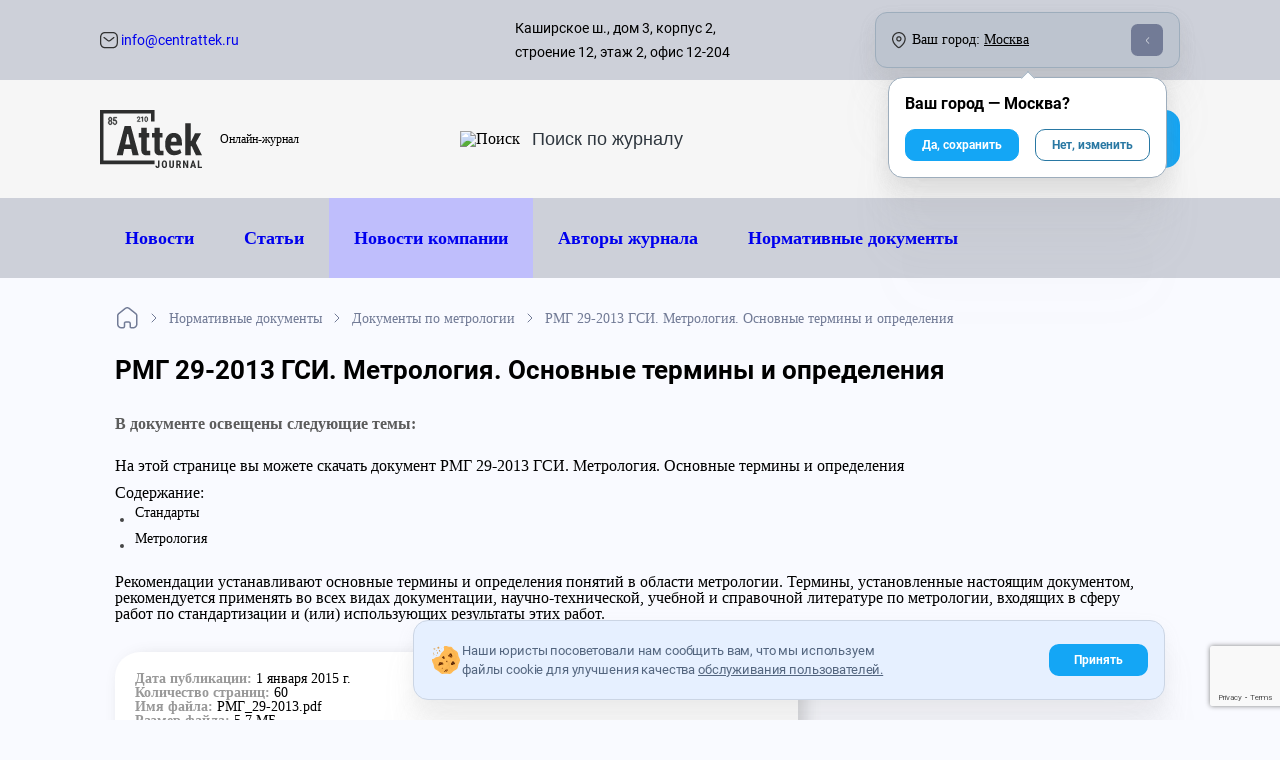

--- FILE ---
content_type: text/html; charset=utf-8
request_url: https://www.centrattek.ru/normativnye_dokumenty/metrologiya-dokumenty/rmg-29-2013/
body_size: 14994
content:
<!DOCTYPE html>




<html lang="ru-ru">
    <head>
        <meta charset="UTF-8">
        
    <meta name="yandex-verification" content="ebd8ee4bf09e32f4"/>

<meta name="google-site-verification" content="vTzbpD4xVc1NDN6EfbEEXZ641Is4c9EG2w45cIQtbf4"/>
<meta name="google-site-verification" content="mQVinH1OArsLR6iS4_jqJKXdB61mDsZLwGGAFZ8KZkE"/>
<meta name="google-site-verification" content="JratmshIzY3pfwJg2edkj3AldC-qE8vkw-bCuDipCJY"/>
<meta name="google-site-verification" content="r4r6EAdoqWtjOt5qfOcf4mm9FHIlWSvylU0CUezpOvA"/>


    

        <meta http-equiv="X-UA-Compatible" content="IE=edge">
        <meta name="viewport" content="width=device-width, initial-scale=1, maximum-scale=1">
        <meta name="format-detection" content="telephone=no">
        <link rel="icon" href="/static/img/favicon/favicon.ico">
        
    
        <title>РМГ 29-2013 ГСИ. Метрология. Основные термины и определения</title>
    
    
        <meta name="description" content="Нормативный документ Нормативный документ РМГ 29-2013 ГСИ. Метрология. Основные термины и определения">
    
    

        <link rel="canonical" href="https://www.centrattek.ru/normativnye_dokumenty/metrologiya-dokumenty/rmg-29-2013/"/>
        <meta name="theme-color" content="#000">
    
    
        <link href="/static/reindex_css-1b4272b50e33839763cf.css" rel="stylesheet" />
<script src="/static/reindex_css-bcedb44ff94ac8e368db.js" ></script>
        <link href="/static/reindex-55a6284010ff792fd91b.css" rel="stylesheet" />
    
    


    

    </head>
    <body>
        
    


    <div class="container cookies-popup--container hidden">
        <div class="pointer cookies-popup">
            <div class="cookies-popup--text">
                <img src="/static/img/redesign/icons/cookies.svg" class="disable-less-desktop">
                <div>
                    Наши юристы посоветовали нам сообщить вам, что мы используем файлы cookie для улучшения качества
                    <a href="/journal-user-agreement/">обслуживания пользователей.</a>
                </div>
            </div>
            <div class="btn btn-filled cookies-popup--btn">
                Принять
            </div>
        </div>
    </div>
 


    <div class="background-layer layer"></div>
    
    


<div class="header-desktop disable-less-tablet">
    <div class="container">
         <div class="flex align-items-center mobile-menu--btn disable-more-tablet">
            <div class="btn-burger mr-15">
                <div></div>
                <div></div>
                <div></div>
            </div>
        </div>
        <div class="flex disable-less-tablet">
            <a href="/" class="disable-hover">
                

<div class="logo-img new-year">
    <img src="/static/img/centrattek_logo.svg"
         srcset="/static/img/centrattek_logo.svg, /static/img/redesign/icons/logo-mobile.svg 480w"
         class="logo block" alt="Attek logo"
         width="86px" height="45px"
    >
</div>

            </a>
        </div>
        <div class="text-center disable-less-tablet">
            <button class="btn btn-filled btn-callback" 
onclick="ym(17652892,'reachGoal','otkritie'); return true;"
>Обратный звонок</button>
        </div>
        <div class="flex">
            <a class="button-mobile-social whatsapp mr-15" 
onclick="ym(17652892,'reachGoal','otkritie'); return true;"
 href="https://wa.me/message/XXHGFR5YMTOMJ1">
                <img src="/static/img/redesign/icons/whatsapp.png" alt="whatsapp" width="100%" height="100%">
            </a>
            <a class="button-mobile-social telegram mr-15 
onclick="ym(17652892,'reachGoal','otkritie'); return true;"
 " href="https://t.me/+79921867221">
                <img src="/static/img/redesign/icons/telegram.png" alt="telegram" width="100%" height="100%">
            </a>
            <a class="button-mobile-social max mr-15" 
onclick="ym(17652892,'reachGoal','otkritie'); return true;"
 href="https://max.ru/u/f9LHodD0cOLtjnqzqT1yoQ9tleUZGpyewX7BQRJej8K5b9jR2yVdO1ktK1Y">
                <img src="/static/img/redesign/icons/max.png" alt="max" width="100%" height="100%">
            </a>
        </div>
        <div class="header-middle-consultation flex flex-direction-column disable-less-desktop">
            
            <div class="header-middle-consultation__title">с 09:00 до 18:00:</div>
            <a itemscope itemtype="http://schema.org/PostalAddress" class="header-middle-consultation__phone" href="tel:84952460443" data-city-aim="phone__call">
                 <img width="27" height="26" src="/static/img/redesign/icons/phone.svg" alt="Телефон">
                <div><span itemprop="telephone" data-city-aim="phone">8 495 246-04-43</span></div>
            </a>
            
        </div>
        <div class="header-middle-consultation flex flex-direction-column">
            <div class="header-middle-consultation__title">
                <div class="header-middle-consultation__title--everyday">По России бесплатно:</div>
            </div>
            <a itemscope itemtype="http://schema.org/PostalAddress" class="header-middle-consultation__phone" href="tel:88003332540">
                 <img width="27" height="26" src="/static/img/redesign/icons/phone.svg" alt="Телефон">
                <div><span itemprop="telephone">8 800 333-25-40</span></div>
            </a>
        </div>
    </div>
</div>
    <div class="btn btn-filled button-mobile btn-callback">
    Обратный звонок
</div>






    
    


<header class="header-journal">
    <div class="width-full bg-additional">
        <div class="container flex justify-between header-top">
            <div class="flex width-full header-top--info justify-between align-items-center">
                <div>
                    
                        <a href="mailto: info@centrattek.ru" title="info@centrattek.ru" class="small-text dark-hover flex align-items-center disable-less-tablet">
                            <img src="/static/img/redesign/icons/mail.svg" alt="info@centrattek.ru">&nbsp;info@centrattek.ru
                        </a>
                    
                </div>

                <div class="flex align-items-center address-block">
                    <div data-city-aim="address" class="small-text disable-less-desktop flex align-items-center mr-100">
                        Каширское ш., дом 3, корпус 2, строение 12, этаж 2, офис 12-204
                    </div>
                    <div class="flex current-city__header align-items-center city-changer-custom justify-between">
                        <div class="flex align-items-center">
                            <img src="/static/img/redesign/icons/map.svg" alt="Карта" class="mr-6">
                            <span class="dblock disable-less-desktop">Ваш город:</span>
                            <span class="dblock disable-more-desktop current-city__header-mobile-title">Город:</span>&nbsp;
                            <span class="city-changer align-items-center custom-dropdown" data-city-id="11">Москва</span>
                        </div>
                        <div class="caret-container">
                            <span class="caret"></span>
                        </div>
                    </div>
                </div>
            </div>
        </div>
    </div>
    <div class="header-middle">
        <div class="container flex justify-between">

             <div class="flex align-items-center header-middle--logo">
                 <a href="/newstopics/" class="disable-hover mr-18">
                     <div class="logo-img">
                         <img src="/static/img/redesign/icons/logo-journal.svg" class="logo block" alt="Attek logo"  width="102" height="58">
                     </div>
                 </a>
                 <span class="logo__description">
                     Онлайн-журнал
                 </span>
            </div>

            <div class="flex align-items-center search-btn disable-less-desktop-imp">
                <img src="/static/img/redesign/icons/search.svg" alt="Поиск" class="mr-10">
                <form action="/journal/search">
                    <input type="text" class="journal-search-input" placeholder="Поиск по журналу" name="q">
                </form>
            </div>

            <a class="flex align-items-center site-btn btn btn-filled disable-less-desktop-imp" href="/">
                <div class="mr-5">На сайт компании</div>
                <img src="/static/img/redesign/icons/full-arrow-right-white.svg" class="arrow-right" alt="arrow-right">
            </a>

        </div>
    </div>
    <div class="header-menu width-full bg-additional">
        <div class="container">
            <div class="header-menu__mobile disable-more-desktop flex align-items-center justify-between position-relative">
                <div class="flex align-items-center mobile-menu--btn">
                    <div class="btn-burger mr-15">
                        <div></div>
                        <div></div>
                        <div></div>
                    </div>
                    <div>Меню</div>
                </div>
            
                <div class="flex search-btn-container">
                    <form action="/journal/search" class="hidden">
                        <input type="text" class="search-input" placeholder="Введите поисковый запрос" name="q">
                        <span class="close-btn"></span>
                    </form>
                    <div class="flex align-items-center search-btn">
                        <img src="/static/img/redesign/icons/search.svg" alt="Поиск">
                        Поиск по журналу
                    </div>
                </div>
            </div>
            <div class="header-menu__desktop disable-less-desktop">
                

<div class="header-menu__ul container flex">
    <div class="flex">
        <div><a href="/novosti/" class="disable-hover header-menu__li">Новости</a></div>
        <div><a href="/info/" class="disable-hover header-menu__li">Статьи</a></div>
        <div class="journal-company-news"><a href="/publicationstopics/novosti_kompanii/" class="disable-hover header-menu__li">Новости компании</a></div>
        <div><a href="/authors/" class="disable-hover header-menu__li">Авторы журнала</a></div>
    </div>
    <div><a href="/normativnye_dokumenty/" class="disable-hover header-menu__li">Нормативные документы</a></div>
</div>



            </div>
        </div>
    </div>
    <div class="header-mobile disable-more-desktop">
        <div class="header-mobile__body">
            <div class="flex align-items-center disable-hover justify-between header-mobile--top mb-30 pd-30-lr">
                <div class="back-btn">
                    <div class="flex align-items-center">
                        <img src="/static/img/redesign/icons/back.svg" alt="Назад">
                        <span class="disable-less-smart">Назад</span>
                    </div>
                </div>
                <a href="/" class="disable-hover">
                    <img src="/static/img/redesign/icons/logo-journal.svg" class="logo block" alt="Attek logo"  width="102" height="58">
                </a>
                <div class="close-btn"></div>
            </div>
            

<ul class="header-mobile--menu">
    <li class="pd-30-lr"><a href="/novosti/" class="disable-hover header-mobile--menu__li">Новости</a></li>
    <li class="pd-30-lr"><a href="/info/" class="disable-hover header-mobile--menu__li">Статьи</a></li>
    <li class="pd-30-lr journal-company-news"><a href="/publicationstopics/novosti_kompanii/" class="disable-hover header-mobile--menu__li">Новости компании</a></li>
    <li class="pd-30-lr"><a href="/authors/" class="disable-hover header-mobile--menu__li">Авторы журнала</a></li>
    <li class="pd-30-lr"><a href="/normativnye_dokumenty/" class="disable-hover header-mobile--menu__li">Нормативные документы</a></li>
    <li class="header-mobile--menu__li search-btn-container pd-30-lr">
        <form action="/journal/search" class="flex align-items-center">
            <img src="/static/img/redesign/icons/search.svg" alt="search" class="mr-10">
            <input type="text" class="search-input" placeholder="Поиск по журналу" name="q">
        </form>
    </li>
</ul>



        </div>
    </div>
</header>


    
    <div id="main-content" class="main-content-layer layer ">


        
        

        
        

        


    <div class="container">
        


    <div itemscope itemtype="https://schema.org/BreadcrumbList" class="breadcrumbs">
        <div itemprop="itemListElement" itemscope itemtype="https://schema.org/ListItem">
            
                 <a itemprop="item" class="breadcrumbs__link" href="/newstopics/">
                    <img src="/static/img/redesign/icons/home.svg" alt="Журнал">
                    <span itemprop="name" class="hidden">Журнал</span>
                </a>
            
            <meta itemprop="position" content="1">
        </div>
        
            
                <div itemprop="itemListElement" itemscope itemtype="https://schema.org/ListItem">
                    
                        <a itemprop="item" href="/normativnye_dokumenty/">
                            <span itemprop="name">Нормативные документы</span>
                        </a>
                    
                    <meta itemprop="position" content="2">
                </div>
            
                <div itemprop="itemListElement" itemscope itemtype="https://schema.org/ListItem">
                    
                        <a itemprop="item" href="/normativnye_dokumenty/metrologiya-dokumenty/">
                            <span itemprop="name">Документы по метрологии</span>
                        </a>
                    
                    <meta itemprop="position" content="3">
                </div>
            
                <div itemprop="itemListElement" itemscope itemtype="https://schema.org/ListItem">
                    
                        <span itemprop="item">
                            <span itemprop="name">РМГ 29-2013 ГСИ. Метрология. Основные термины и определения</span>
                        </span>
                    
                    <meta itemprop="position" content="4">
                </div>
            
        
    </div>


    </div>

    <div class="regulation_detail-block content-new container">
        <div class="row no-gutters">
            <div class="col-sm-12 container regulation_detail-block__intro">
                
                    <h1 class="banner__title h1 mb-24">РМГ 29-2013 ГСИ. Метрология. Основные термины и определения</h1>
                    <h2 class="inside-document">В документе освещены следующие темы:</h2>
                    <div class="services-content">
                            <p>На этой странице вы можете скачать документ РМГ 29-2013 ГСИ. Метрология. Основные термины и определения</p>

<p>Содержание:</p>

<ul>
	<li>Стандарты</li>
	<li>Метрология</li>
</ul>
                    </div>
                    
                        <br>
                        <div class="text-block--content--body">Рекомендации устанавливают основные термины и определения понятий в области метрологии. Термины, установленные настоящим документом, рекомендуется применять во всех видах документации, научно-технической, учебной и справочной литературе по метрологии, входящих в сферу работ по стандартизации и (или) использующих результаты этих работ.</div>
                    
                
            </div>
            <div class="file-info align-self-start mb-24">
                <div class="file-info__info">
                    
                    
                        <div class="file-info__row"><strong class="file-info__strong">Дата
                        публикации: </strong> 1 января 2015 г.</div>
                    
                    <div class="file-info__row"><strong class="file-info__strong">Количество
                        страниц: </strong> 60</div>
                    <div class="file-info__row"><strong class="file-info__strong">Имя
                        файла: </strong> РМГ_29-2013.pdf</div>
                    <div class="file-info__row"><strong class="file-info__strong">Размер
                        файла: </strong> 5,7 МБ</div>
                </div>
                
                    <a href="/media/documents/%D0%A0%D0%9C%D0%93_29-2013.pdf" class="file-info__download-file link link--no-bordered">
                        Скачать
                    </a>
                
            </div>
        </div>

        <div class="see-also mb-32">
            <div class="see-also__title">Вам может быть интересно</div>
            <ul class="list-group">
                
                    
                        <li class="list-group-item"><a href="/normativnye_dokumenty/metrologiya-dokumenty/prikaz-federalnogo-agentstva-po-tehnicheskomu-regulirovaniju-metrologii-2088-prodlenii-sroka-svidetelstv-sredstv-izmerenij/"
                                                       class="link link--no-bordered link-clean">Росстандарт О продлении срока действия свидетельств об утверждении типа средств измерений</a>
                        </li>
                    
                
                    
                        <li class="list-group-item"><a href="/normativnye_dokumenty/metrologiya-dokumenty/federalnyy-zakon-102-fz-ot-26-06-2008/"
                                                       class="link link--no-bordered link-clean">Федеральный закон № 102-ФЗ от 26.06.2008 «Об обеспечении единства измерений»</a>
                        </li>
                    
                
                    
                        <li class="list-group-item"><a href="/normativnye_dokumenty/metrologiya-dokumenty/gost-r-52323-2005/"
                                                       class="link link--no-bordered link-clean">ГОСТ Р 52323-2005 Статические счетчики активной энергии классов точности 0,2S и 0,5S</a>
                        </li>
                    
                
                    
                        <li class="list-group-item"><a href="/normativnye_dokumenty/metrologiya-dokumenty/gost-7746-2001/"
                                                       class="link link--no-bordered link-clean">ГОСТ 7746-2001 Трансформаторы тока. Общие технические условия</a>
                        </li>
                    
                
            </ul>
        </div>
    </div>



        
        

        
            
            


<footer>
    <div class="container footer-body pt-80">
        <div>
            <a href="/" class="disable-hover mb-11 footer-body__logo--block">
                <img src="/static/img/centrattek_logo.svg"
                     srcset="/static/img/centrattek_logo.svg, /static/img/redesign/icons/logo-mobile.svg 480w"
                     class="logo" alt="Attek logo"
                     width="117" height="61"
                >
                <span class="footer-body__logo--description disable-more-smart">
                    <div>Обучение,</div>
                    <div>Сертификация продукции,</div>
                    <div>Регистрация медицинских изделий,</div>
                    <div>Сертификация продукции</div>
                </span>
            </a>
            <div class="clearfix"></div>
            <span class="footer-body__logo--description disable-less-smart">
                <div>Обучение,</div>
                <div>Курсы повышения квалификации,</div>
                <div>Регистрация медицинских изделий,</div>
                <div>Сертификация продукции</div>
            </span>
            <hr class="hr">
            <div class="footer-body__logo--annotation mb-32">
                Сертификация ТР ТС; подтверждение соответствия; специальная оценка условий труда; промышленная безопасность.
            </div>
            <div class="footer-body__social flex justify-between mb-32">
                <a href="https://vk.com/attek" target="_blank" rel="nofollow" style="--img: url(/static/img/redesign/icons/vk.svg);"></a>
                <a href="https://www.youtube.com/channel/UCPeM3VZae2lK0sL7Fu2sgSg" target="_blank" rel="nofollow" style="--img: url(/static/img/redesign/icons/youtube.svg);"></a>
                <a href="https://dzen.ru/id/5ba0f86c6ce1e500a9725a1f" target="_blank" rel="nofollow" style="--img: url(/static/img/redesign/icons/dzen.svg);"></a>
                <a href="https://t.me/AttekGroup" target="_blank" rel="nofollow" style="--img: url(/static/img/redesign/icons/telegram.svg);"></a>
            </div>
            <div class="footer-body__subscription">
                <div class="footer-body__subscription--text">Подпишитесь на рассылку:</div>
                <form action="/ajax/subscribe/" method="POST" class="subscription-input">
                    <input type="email" placeholder="Введите вашу почту">
                    <button class="subscription-input__btn" type="submit">
                        <span></span>
                        <span></span>
                        <span></span>
                    </button>
                    <div class="subscription-input__result">
                        <img src="/static/img/redesign/icons/tick-success-white.svg">
                    </div>
                </form>
            </div>
        </div>

        <div class="footer-body__list footer-body__list--about-company">
            <ul>
                <li>Attek Group</li>
                <li><a href="/company/">О компании</a></li>
                <li><a href="/reviews/">Отзывы</a></li>
                <li><a href="/license/">Лицензии</a></li>
                <li><a href="/careers/">Вакансии</a></li>
                <li><a href="/portfolio/">Проекты</a></li>
                <li><a href="/normativnye_dokumenty/recent/">Документы</a></li>
                <li><a href="/contacts/">Контакты</a></li>
                <li><a href="/newstopics/">Журнал Аттэк</a></li>
                <li><a href="/trademark/">Товарный знак</a></li>
            </ul>
        </div>

        <div class="footer-body__list footer-body__list--services">
            <ul>
                <li>Услуги компаниям</li>
                <li><a href="/education/">Учебный центр</a></li>
                
                    <li><a href="/sertifikacija/">Сертификация</a></li>
                
                    <li><a href="/meditsina/">Медицина</a></li>
                
                    <li><a href="/ohrana-truda/">Охрана труда</a></li>
                
                    <li><a href="/laboratory/">Лаборатория</a></li>
                
                    <li><a href="https://www.centrattek.ru/register-po/">Регистрация ПО</a></li>
                
                    <li><a href="/ecology/">Пром. экология</a></li>
                
                    <li><a href="/metrologiya/">Метрология</a></li>
                
                    <li><a href="https://www.centrattek.ru/licensing/">Лицензирование</a></li>
                
            </ul>
        </div>
        <div class="footer-body__consultation">
            <div class="footer-body__consultation--title mb-32">Бесплатная<br/>консультация специалиста</div>
            <div class="footer-body__consultation--contacts mb-12">Наши контакты</div>
            <a href="tel:88003332540" class="mb-12 flex align-items-center dark-hover">
                <img src="/static/img/redesign/icons/phone.svg" alt="Телефон" width="16px" class="mr-8">
                <span>8 800 333-25-40</span>
            </a>
            
            <a href="tel:84952460443" class="mb-12 flex align-items-center dark-hover" data-city-aim="phone__call">
                <img src="/static/img/redesign/icons/phone.svg" alt="Телефон" width="16px" class="mr-8">
                <span data-city-aim="phone">8 495 246-04-43</span>
            </a>
            
            
            <a href="mailto:info@centrattek.ru" class="mb-32 flex align-items-center dark-hover">
                <img src="/static/img/redesign/icons/mail.svg" alt="Почта" width="16px" class="mr-8">
                <span>info@centrattek.ru</span>
            </a>
            

            <div class="footer-body__consultation__citychanger flex align-items-center">
                <img src="/static/img/redesign/icons/map.svg" alt="Карта" class="mr-8" width="16px">Ваш город:&nbsp;
                <span class="city-changer align-items-center ml-5" data-city-id="11">Москва</span><span class="caret"></span>
            </div>
            <div class="footer-body__consultation__address mb-32" data-city-aim="address" class="small-text">
                Каширское ш., дом 3, корпус 2, строение 12, этаж 2, офис 12-204
            </div>
            <div class="footer-body__consultation__workhours mb-8">Пн. - Пт.: с 9:00 до 18:00</div>
            <button class="btn btn-filled btn-callback" 
onclick="ym(17652892,'reachGoal','otkritie'); return true;"
 data-target="Заказать звонок [Подвал]">Обратный звонок</button>
        </div>
    </div>
    <div class="container pb-24 mt-58 footer-down">
        <div class="hr mb-24"></div>
        <div class="flex justify-between footer-down--infoline">
            <div class="disable-less-tablet">
                © 1995 - 2026 «ЦЕНТР АТТЕСТАЦИИ И ЭКСПЕРТИЗЫ»
            </div>
            <a href="/privacy-policy/" class="dark-hover">Политика конфиденциальности</a>
            <a href="/journal-user-agreement/" class="dark-hover">Пользователькое соглашение</a>
            <a href="/journal-material-usage/" class="dark-hover">Правила использования материалов</a>
            <a href="/map/" class="dark-hover">Карта сайта</a>
        </div>
        <div class="disable-more-tablet mt-24 width-full text-center copyright">
            © 1995 - 2026 «ЦЕНТР АТТЕСТАЦИИ И ЭКСПЕРТИЗЫ» | CENTRATTEK.RU
        </div>
    </div>
</footer>

<div class="hidden" itemscope itemtype="http://schema.org/Organization">
    <span style="display: none" itemprop="name">Attek Group</span>
    <span style="display: none" itemprop="address">Москва, Дербеневская наб., д. 11, корп. А, офис А225, 2 этаж</span>
    <span style="display: none" itemprop="telephone">8 800 333-25-40</span>
    <span style="display: none" itemprop="telephone">8 495 246-04-43</span>
</div>
            
        
    </div>
    
    <div class="popups-layer layer">
        
            

<div id="callback" class="popup-form callback-form">
    <div class="popup-form__close"></div>
    <div class="form-body">
        <div class="title">Заказ обратного звонка</div>
        <div class="description">Оставьте заявку и менеджеры свяжутся <br/>с Вами для уточнения деталей</div>
        <form method="post" class="js-ajax-form" style="max-width: 90%">
            <input type="hidden" name="target" value="Заказ обратного звонка">
            <label for="callback-name">Имя*</label>
            <div class="callback-input">
                <input placeholder="От 2 до 10 символов" type="text" name="name" id="callback-name" class="ym-record-keys" required style="margin-bottom: 22px;"/>
                <img src="/static/img/index/user-gray.svg" alt="Email">
            </div>

            <label for="callback-phone">Телефон*</label>
            <div class="callback-input">
                <input placeholder="+7 (___) ___ __ __" type="text" name="contact" id="callback-phone" class="ym-record-keys" required style="margin-bottom: 33px" />
                <img src="/static/img/index/phone-gray.svg" alt="Email">
            </div>
            <label for="callback-privacy" class="callback-privacy flex align-items-lg-baseline" style="margin-bottom: 33px">
                <input type="checkbox" name="selected_privacy" id="callback-privacy" value="1" required checked>
                <div class="checkmark"></div>
                <div>
                    Ознакомлен и согласен с <a href="/privacy-policy/">пользовательским соглашением</a>
                </div>
            </label>
            <div class="clearfix"></div>

            <div class="flex justify-content-between send-row align-items-center">
                <button class="button" type="submit"> Отправить </button>
                <span class="required-text">*Обязательные поля</span>
            </div>

            <div class="form-success"></div>
            <div class="form-error"></div>
        </form>
    </div>
</div>
            <div id="callback-consult" class="popup-form">
    <div class="popup-form__close"><i class="fa fa-times-circle"></i></div>
    <div class="title" style="font-size: 1.2rem"> Задайте ваш вопрос и получите бесплатную консультацию</div>
    <form method="post" class="js-ajax-form">
        <input type="hidden" name="target" value="Заказ обратного звонка для консльтации">
        <input placeholder="Имя *" type="text" name="name" class="popup-form" required/>
        <input placeholder="Телефон или email" type="text" name="contact" class="popup-form" required/>
        <textarea placeholder="Сообщение *" name="message" type="text" required></textarea>
        <button class="button" type="submit"> Отправить </button>

        <div class="form-success"></div>
        <div class="form-error"></div>
        <p class="privacy">Нажатие кнопки "Отправить" означает согласие с настоящей <a href="/privacy-policy/">Политикой конфиденциальности.</a>
        </p>
    </form>
</div>
            

<div id="calc-price" class="popup-form callback-form">
    <div class="popup-form__close"></div>
    <div class="form-body">
        <div class="title">Расчет стоимости</div>
        <div class="description">Оставьте заявку и менеджеры свяжутся <br/>с Вами для уточнения деталей</div>
        <form method="post" class="js-ajax-form" style="max-width: 90%">
            <input type="hidden" name="course" value="Расчет стоимости"/>
            <label for="callback-name">Имя*</label>
            <div class="callback-input">
                <input placeholder="От 2 до 10 символов" type="text" name="name" id="callback-name" class="ym-record-keys" required style="margin-bottom: 22px;"/>
                <img src="/static/img/index/user-gray.svg" alt="Email">
            </div>

            <label for="callback-phone">Телефон*</label>
            <div class="callback-input">
                <input placeholder="+7 (___) ___ __ __" type="text" name="contact" id="callback-phone" class="ym-record-keys" required style="margin-bottom: 33px" />
                <img src="/static/img/index/phone-gray.svg" alt="Email">
            </div>
            <label for="callback-privacy" class="callback-privacy flex align-items-lg-baseline" style="margin-bottom: 33px">
                <input type="checkbox" name="selected_privacy" id="callback-privacy" value="1" required checked>
                <div class="checkmark"></div>
                <div>
                    Ознакомлен и согласен с <a href="/privacy-policy/">пользовательским соглашением</a>
                </div>
            </label>
            <div class="clearfix"></div>

            <div class="flex justify-content-between send-row align-items-center">
                <button class="button" type="submit"> Отправить </button>
                <span class="required-text">*Обязательные поля</span>
            </div>

            <div class="form-success"></div>
            <div class="form-error"></div>
        </form>
    </div>
</div>
            <div id="consult" class="popup-form">
    <form method="post" class="js-ajax-form">
        <input type="hidden" name="target" value="Заказ консультацию">
        <input placeholder="Имя" type="text" name="name" class="popup-form" />
        <input placeholder="Телефон *" type="text" name="contact" class="popup-form" required/>
        <button class="button" type="submit"> Заказать</button>

        <div class="form-success"></div>
        <div class="form-error"></div>
        <p class="privacy">Нажатие кнопки "Заказать" означает согласие с настоящей <a
                href="/privacy-policy/">Политикой конфиденциальности.</a>
        </p>
    </form>
</div>
            <div id="call_expert" class="popup-form">
    <div class="popup-form__close"><i class="fa fa-times-circle"></i></div>
    <form method="post" class="js-ajax-form form-blue">
        <input type="hidden" name="target" value="Связаться с экспертом">
        <h2>Связаться с автором:</h2>
        <input placeholder="Имя" type="text" name="name" class="popup-form" />
        <input placeholder="Телефон или email" type="text" name="contact" class="popup-form" required />
        <textarea placeholder="Вопрос" name="message" type="text" class="popup-form" required></textarea>
        <div class="form-success"></div>
        <div class="form-error"></div>
        <button class="js-submit-ajax" type="submit" >Отправить</button>
        <p class="privacy">Нажатие кнопки «Отправить» означает согласие с настоящей <a
            href="/privacy-policy/">Политикой конфиденциальности.</a>
        </p>
    </form>
</div>
        
    </div>
    <input type="hidden" name="csrfmiddlewaretoken" value="T53YkHGljeDbP1105EDv9mV9eviIjyagN41R4UUNMbixIu4Iont8mbMeu4LMPCbW">
    
    

    
    

<div class="city-dropdown hidden" data-url="/ajax/change-city/">
    <ul>
        
            <li data-city-id="11">Москва</li>
        
            <li data-city-id="5">Санкт-Петербург</li>
        
            <li data-city-id="12">Красноярск</li>
        
            <li data-city-id="1">Новосибирск</li>
        
            <li data-city-id="4">Екатеринбург</li>
        
            <li data-city-id="8">Нижний Новгород</li>
        
            <li data-city-id="2">Ростов-на-Дону</li>
        
            <li data-city-id="7">Воронеж</li>
        
            <li data-city-id="3">Краснодар</li>
        
        <div class="disable-more-desktop close-btn"></div>
    </ul>
</div>



<div class="callback-form 
    main-callback-form base-callback-form
   "
     
>
    <div class="callback-form__body">
        
    <div class="callback-form__top flex align-items-center disable-hover justify-between mb-30 container">
        <div class="callback-form__body--back-btn disable-more-tablet close-btn">
            <div class="flex align-items-center">
                <img src="/static/img/redesign/icons/back.svg" alt="Назад">
                <span class="disable-less-smart">Назад</span>
            </div>
        </div>
        <a href="/" class="disable-hover disable-more-tablet no-decorate">
            

<div class="logo-img new-year">
    <img src="/static/img/centrattek_logo.svg"
         srcset="/static/img/centrattek_logo.svg, /static/img/redesign/icons/logo-mobile.svg 480w"
         class="logo block" alt="Attek logo"
         width="104" height="55"
    >
</div>

        </a>
        <img src="/static/img/redesign/icons/close.svg" alt="Успешно" class="close-btn block callback-form__body--close-btn">
    </div>


        
    <div class="callback-form__status callback-form__success container">
        <div class="h1 mb-24 text-center">Мы приняли вашу зявку!</div>
        <div class="h3 mb-36 text-center">Свяжемся с вами в течении 5 минут</div>
        <img src="/static/img/redesign/icons/tick-square-gray.svg" alt="Успешно" class="mb-83 center block">
        <div class="btn btn-filled flex align-items-center center justify-center close-btn" style="max-width: 70%;">
            <svg width="21" height="21" viewBox="0 0 21 21" fill="none" xmlns="http://www.w3.org/2000/svg" class="mr-10">
                <path d="M0.292892 9.79289C-0.0976315 10.1834 -0.0976314 10.8166 0.292893 11.2071L6.65686 17.5711C7.04738 17.9616 7.68054 17.9616 8.07107 17.5711C8.46159 17.1805 8.46159 16.5474 8.07107 16.1569L2.41421 10.5L8.07107 4.84315C8.46159 4.45262 8.46159 3.81946 8.07107 3.42893C7.68054 3.03841 7.04738 3.03841 6.65685 3.42893L0.292892 9.79289ZM21 9.5L1 9.5L1 11.5L21 11.5L21 9.5Z" fill="white"/>
            </svg>
            На главную страницу
        </div>
    </div>


        <div class="callback-form__status callback-form__error">
            <div class="callback-form__error--smile mb-32">:(</div>
            <div class="callback-form__error--text">Ой, кажется что-то сломалось. Мы уже чиним проблему. Попробуйте чуть позже</div>
        </div>
        
    <form class="container">
        <input type="hidden" name="csrfmiddlewaretoken" value="T53YkHGljeDbP1105EDv9mV9eviIjyagN41R4UUNMbixIu4Iont8mbMeu4LMPCbW">
        <input type="hidden" name="target" value="Заказ обратного звонка">
        <div class="h1 mb-16" data-text="title">Заказ обратного звонка</div>
        <div class="h3 mb-32">Оставьте заявку и менеджеры свяжутся с Вами для уточнения деталей</div>

        <div class="callback-form__body--label mb-16">Введите ваше Имя:</div>
        <div class="input-btn mb-32 flex" data-type="text">
            <span class="input-btn__icon" style="--normal: url(/static/img/redesign/icons/person.svg);"></span>
            <input type="text" name="name" class="ym-record-keys" placeholder="Имя" minlength="1" maxlength="100" required>
        </div>

        <div class="callback-form__body--label mb-16">Введите ваш номер телефона:</div>
        <div class="input-btn mb-32 flex" data-type="text">
            <span class="input-btn__icon" style="--normal: url(/static/img/redesign/icons/phone_stroke.svg);"></span>
            <input type="tel" name="contact" class="ym-record-keys" placeholder="Номер телефона" minlength="7" maxlength="30" required>
        </div>

        <button type="submit" disabled class="btn btn-filled width-full mb-16" data-text="button"  onclick="ym(17652892,'reachGoal','klik'); return true;" >Обратный звонок</button>
        <label class="mouseon super-small-text flex align-items-center nowrap">
            <div class="input-btn success" data-type="checkbox">
                <input type="checkbox" class="hidden" checked>
                <div class="checkmark"></div>
            </div>
            Соглашаюсь с&nbsp;<a class="no-decorate" href="/privacy-policy/"><u>условиями передачи данных</u></a>
        </label>
    </form>

    </div>
</div>

<script type="application/javascript">
    let currentCityID = '11';
</script>

<div class="city-choose hidden">
    <div class="city-choose--arrow"></div>
    <div class="city-choose--text">
        Ваш город — <span>Москва</span>?
    </div>
    <div class="flex justify-between">
        <div class="city-choose--btn city-choose--save" data-city-id="11">Да, сохранить</div>
        <div class="city-choose--btn city-choose--change">Нет, изменить</div>
    </div>
</div>

    



<a
    
        href="tel:88003332540"
    

   class="btn btn-filled button-mobile ctb" 
onclick="ym(17652892,'reachGoal','otkritie'); return true;"
>
    Обратный звонок
</a>
<a class="button-mobile-social whatsapp ctb" 
onclick="ym(17652892,'reachGoal','otkritie'); return true;"
 href="https://wa.me/message/XXHGFR5YMTOMJ1" target="_blank" rel="noopener nofollow">
    <img src="/static/img/redesign/icons/whatsapp.png" alt="whatsapp" width="100%" height="100%">
</a>
<a class="button-mobile-social telegram ctb 
onclick="ym(17652892,'reachGoal','otkritie'); return true;"
" href="https://t.me/+79921867221" target="_blank" rel="noopener nofollow">
    <img src="/static/img/redesign/icons/telegram.png" alt="telegram" width="100%" height="100%">
</a>

<a class="button-mobile-social max ctb 
onclick="ym(17652892,'reachGoal','otkritie'); return true;"
" href="https://max.ru/u/f9LHodD0cOLtjnqzqT1yoQ9tleUZGpyewX7BQRJej8K5b9jR2yVdO1ktK1Y" target="_blank" rel="noopener nofollow">
    <img src="/static/img/redesign/icons/max.png" alt="max" width="100%" height="100%">
</a>


    

    
        <link href="/static/index-e4f56dc1f811c245863f.css" rel="stylesheet" />
        <script src="/static/index-bcedb44ff94ac8e368db.js" ></script>
    


    
        <script src="/static/reindex-bcedb44ff94ac8e368db.js" async charset="UTF-8"></script>
    

    
    

    

<div class="callback-form 
    base-callback-form education-course-discount
   "
     
     onclick="ym(17652892,'reachGoal','popapotkr'); return true;"

>
    <div class="callback-form__body">
        
    <div class="callback-form__top flex align-items-center disable-hover justify-between mb-30 container">
        <div class="callback-form__body--back-btn disable-more-tablet close-btn">
            <div class="flex align-items-center">
                <img src="/static/img/redesign/icons/back.svg" alt="Назад">
            </div>
        </div>
        <a href="/" class="disable-hover disable-more-tablet no-decorate">
            

<div class="logo-img new-year">
    <img src="/static/img/centrattek_logo.svg"
         srcset="/static/img/centrattek_logo.svg, /static/img/redesign/icons/logo-mobile.svg 480w"
         class="logo block" alt="Attek logo"
         width="104" height="55"
    >
</div>

        </a>
        <img src="/static/img/redesign/icons/close.svg" alt="Успешно" class="close-btn block callback-form__body--close-btn"  onclick="ym(17652892,'reachGoal','popapotkr'); return true;"  data-close-cookie="isClosedDiscountPopup">
    </div>


        
            <div class="callback-form__status callback-form__success container">
                <div class="h1 mb-24 text-center">Мы приняли вашу зявку!</div>
                <div class="h3 mb-36 text-center">Свяжемся с вами в течении 5 минут</div>
                <img src="/static/img/redesign/icons/tick-square-gray.svg" alt="Успешно" class="center block">
            </div>
        

        <div class="callback-form__status callback-form__error">
            <div class="callback-form__error--smile mb-32">:(</div>
            <div class="callback-form__error--text">Ой, кажется что-то сломалось. Мы уже чиним проблему. Попробуйте чуть позже</div>
        </div>
        

    <form class="container flex flex-two-col">
        <div>
            <input type="hidden" name="csrfmiddlewaretoken" value="T53YkHGljeDbP1105EDv9mV9eviIjyagN41R4UUNMbixIu4Iont8mbMeu4LMPCbW">
            <input type="hidden" name="target" value="Скидка">
            <div class="h1 mb-10" data-text="title">Получите персональную</div>
            <div class="h1 mb-24"><span class="education-course-discount-text h1">скидку</span>
                
            </div>
            <div class="h3 mb-29">Оставьте заявку — <br/>мы расскажем о скидках </div>

            <img src="/static/img/redesign/pages/education/form.png" alt="ok" class="disable-more-tablet mb-24" width="126px">

            <div class="callback-form__body--label mb-16">Введите ваш телефон:</div>
            <div class="input-btn mb-32 flex" data-type="text">
                <span class="input-btn__icon" style="--normal: url(/static/img/redesign/icons/phone_stroke.svg);"></span>
                <input type="tel" name="contact" class="ym-record-keys" placeholder="Номер телефона" minlength="7" maxlength="30" required>
            </div>
            <button type="submit" disabled class="btn btn-filled width-full mb-16" data-text="button"  onclick="ym(17652892,'reachGoal','klik'); return true;" >Отправить</button>
            <label class="mouseon super-small-text flex align-items-center nowrap">
                <div class="input-btn success" data-type="checkbox">
                    <input type="checkbox" class="hidden" checked>
                    <div class="checkmark"></div>
                </div>
                Соглашаюсь с&nbsp;<a class="no-decorate" href="/privacy-policy/"><u>условиями передачи данных</u></a>
            </label>
        </div>
        <div class="disable-less-tablet">
            <img src="/static/img/redesign/pages/education/form.png" alt="ok" class="mt-50 ml-20">
        </div>
    </form>

    </div>
</div>

    
    
    <script src="https://www.google.com/recaptcha/api.js?render=6LdhwOgpAAAAALDIBklDeg28Qrk5ULc6esb0q8PN"></script>

    <link rel="preload" href="/static/redesign/uikit/fonts/Roboto/roboto-all-100-normal.woff" as="Roboto100" type="font/woff2" crossorigin>
    <link rel="preload" href="/static/redesign/uikit/fonts/Roboto/roboto-all-300-normal.woff" as="Roboto300" type="font/woff2" crossorigin>
    <link rel="preload" href="/static/redesign/uikit/fonts/Roboto/roboto-all-400-normal.woff" as="Roboto400" type="font/woff2" crossorigin>
    <link rel="preload" href="/static/redesign/uikit/fonts/Roboto/roboto-all-500-normal.woff" as="Roboto500" type="font/woff2" crossorigin>
    <link rel="preload" href="/static/redesign/uikit/fonts/Roboto/roboto-all-700-normal.woff" as="Roboto700" type="font/woff2" crossorigin>
    <link rel="preload" href="/static/redesign/uikit/fonts/Roboto/roboto-all-900-normal.woff" as="Roboto900" type="font/woff2" crossorigin>
    
        
        
            <!-- Google tag (gtag.js) -->
<script async src="https://www.googletagmanager.com/gtag/js?id=G-XH5QNTHXJX"></script>
<script>
  window.dataLayer = window.dataLayer || [];
  function gtag(){dataLayer.push(arguments);}
  gtag('js', new Date());

  gtag('config', 'G-XH5QNTHXJX');
</script>
<script type="text/javascript">!function(){var t=document.createElement("script");t.type="text/javascript",t.async=!0,t.src='https://vk.com/js/api/openapi.js?169',t.onload=function(){VK.Retargeting.Init("VK-RTRG-1893264-aHOaw"),VK.Retargeting.Hit()},document.head.appendChild(t)}();</script><noscript><img src="https://vk.com/rtrg?p=VK-RTRG-1893264-aHOaw" style="position:fixed; left:-999px;" alt=""/></noscript>
<script src="//cdn.callibri.ru/callibri.js" type="text/javascript" charset="utf-8" defer></script>


            <!-- BEGIN JIVOSITE CODE {literal} -->
<script type='text/javascript'>
    (function(){ document.jivositeloaded=0;var widget_id = 'UvLIA0uLsl';var d=document;var w=window;function l(){var s = d.createElement('script'); s.type = 'text/javascript'; s.async = true; s.src = '//code.jivosite.com/script/widget/'+widget_id; var ss = document.getElementsByTagName('script')[0]; ss.parentNode.insertBefore(s, ss);}//эта строка обычная для кода JivoSite
    function zy(){
        //удаляем EventListeners
        if(w.detachEvent){//поддержка IE8
            w.detachEvent('onscroll',zy);
            w.detachEvent('onmousemove',zy);
            w.detachEvent('ontouchmove',zy);
            w.detachEvent('onresize',zy);
        }else {
            w.removeEventListener("scroll", zy, false);
            w.removeEventListener("mousemove", zy, false);
            w.removeEventListener("touchmove", zy, false);
            w.removeEventListener("resize", zy, false);
        }
        //запускаем функцию загрузки JivoSite
        if(d.readyState=='complete'){l();}else{if(w.attachEvent){w.attachEvent('onload',l);}else{w.addEventListener('load',l,false);}}
        //Устанавливаем куку по которой отличаем первый и второй хит
        var cookie_date = new Date ( );
        cookie_date.setTime ( cookie_date.getTime()+60*60*28*1000); //24 часа для Москвы
        d.cookie = "JivoSiteLoaded=1;path=/;expires=" + cookie_date.toGMTString();
    }
    if (d.cookie.search ( 'JivoSiteLoaded' )<0){//проверяем, первый ли это визит на наш сайт, если да, то назначаем EventListeners на события прокрутки, изменения размера окна браузера и скроллинга на ПК и мобильных устройствах, для отложенной загрузке JivoSite.
        if(w.attachEvent){// поддержка IE8
            w.attachEvent('onscroll',zy);
            w.attachEvent('onmousemove',zy);
            w.attachEvent('ontouchmove',zy);
            w.attachEvent('onresize',zy);
        }else {
            w.addEventListener("scroll", zy, {capture: false, passive: true});
            w.addEventListener("mousemove", zy, {capture: false, passive: true});
            w.addEventListener("touchmove", zy, {capture: false, passive: true});
            w.addEventListener("resize", zy, {capture: false, passive: true});
        }
    }else {zy();}
    })();</script>
    <!-- {/literal} END JIVOSITE CODE -->
            <script type="text/javascript">
    ( function () {
        'use strict';

        // Флаг, что Метрика уже загрузилась.
        var loadedMetrica = false,
            // Ваш идентификатор сайта в Яндекс.Метрика.
            metricaId     = 17652892,
            // Переменная для хранения таймера.
            timerId;

        // Для бота Яндекса грузим Метрику сразу без "отложки",
        // чтобы в панели Метрики были зелёные кружочки
        // при проверке корректности установки счётчика.
        if ( navigator.userAgent.indexOf( 'YandexMetrika' ) > -1 ) {
            loadMetrica();
        } else {
            // Подключаем Метрику, если юзер начал скроллить.
            window.addEventListener( 'scroll', loadMetrica, {passive: true} );

            // Подключаем Метрику, если юзер коснулся экрана.
            window.addEventListener( 'touchstart', loadMetrica );

            // Подключаем Метрику, если юзер дернул мышкой.
            document.addEventListener( 'mouseenter', loadMetrica );

            // Подключаем Метрику, если юзер кликнул мышкой.
            document.addEventListener( 'click', loadMetrica );

            // Подключаем Метрику при полной загрузке DOM дерева,
            // с "отложкой" в 1 секунду через setTimeout,
            // если пользователь ничего вообще не делал (фоллбэк).
            document.addEventListener( 'DOMContentLoaded', loadFallback );
        }

        function loadFallback() {
            timerId = setTimeout( loadMetrica, 1000 );
        }

        function loadMetrica( e ) {

            // Пишем отладку в консоль браузера.
            if ( e && e.type ) {
                console.log( e.type );
            } else {
                console.log( 'DOMContentLoaded' );
            }

            // Если флаг загрузки Метрики отмечен,
            // то ничего более не делаем.
            if ( loadedMetrica ) {
                return;
            }

           (function(m,e,t,r,i,k,a){m[i]=m[i]||function(){(m[i].a=m[i].a||[]).push(arguments)};
           m[i].l=1*new Date();
           for (var j = 0; j < document.scripts.length; j++) {if (document.scripts[j].src === r) { return; }}
           k=e.createElement(t),a=e.getElementsByTagName(t)[0],k.async=1,k.src=r,a.parentNode.insertBefore(k,a)})
           (window, document, "script", "https://mc.yandex.ru/metrika/tag.js", "ym");

            ym( metricaId, "init", {
                clickmap:true,
                trackLinks:true,
                accurateTrackBounce:true,
                webvisor:true,
                ecommerce:"dataLayer"
           });
            // Отмечаем флаг, что Метрика загрузилась,
            // чтобы не загружать её повторно при других
            // событиях пользователя и старте фоллбэка.
            loadedMetrica = true;

            // Очищаем таймер, чтобы избежать лишних утечек памяти.
            clearTimeout( timerId );

            // Отключаем всех наших слушателей от всех событий,
            // чтобы избежать утечек памяти.
            window.removeEventListener( 'scroll', loadMetrica );
            window.removeEventListener( 'touchstart', loadMetrica );
            document.removeEventListener( 'mouseenter', loadMetrica );
            document.removeEventListener( 'click', loadMetrica );
            document.removeEventListener( 'DOMContentLoaded', loadFallback );
        }
    } )()
</script>

<noscript><div><img src="https://mc.yandex.ru/watch/17652892" style="position:absolute; left:-9999px;" alt="" /></div></noscript>
<!-- /Yandex.Metrika counter -->
        
    


    </body>
</html>

--- FILE ---
content_type: text/html; charset=utf-8
request_url: https://www.google.com/recaptcha/api2/anchor?ar=1&k=6LdhwOgpAAAAALDIBklDeg28Qrk5ULc6esb0q8PN&co=aHR0cHM6Ly93d3cuY2VudHJhdHRlay5ydTo0NDM.&hl=en&v=PoyoqOPhxBO7pBk68S4YbpHZ&size=invisible&anchor-ms=20000&execute-ms=30000&cb=vl20ggbkb1h0
body_size: 49035
content:
<!DOCTYPE HTML><html dir="ltr" lang="en"><head><meta http-equiv="Content-Type" content="text/html; charset=UTF-8">
<meta http-equiv="X-UA-Compatible" content="IE=edge">
<title>reCAPTCHA</title>
<style type="text/css">
/* cyrillic-ext */
@font-face {
  font-family: 'Roboto';
  font-style: normal;
  font-weight: 400;
  font-stretch: 100%;
  src: url(//fonts.gstatic.com/s/roboto/v48/KFO7CnqEu92Fr1ME7kSn66aGLdTylUAMa3GUBHMdazTgWw.woff2) format('woff2');
  unicode-range: U+0460-052F, U+1C80-1C8A, U+20B4, U+2DE0-2DFF, U+A640-A69F, U+FE2E-FE2F;
}
/* cyrillic */
@font-face {
  font-family: 'Roboto';
  font-style: normal;
  font-weight: 400;
  font-stretch: 100%;
  src: url(//fonts.gstatic.com/s/roboto/v48/KFO7CnqEu92Fr1ME7kSn66aGLdTylUAMa3iUBHMdazTgWw.woff2) format('woff2');
  unicode-range: U+0301, U+0400-045F, U+0490-0491, U+04B0-04B1, U+2116;
}
/* greek-ext */
@font-face {
  font-family: 'Roboto';
  font-style: normal;
  font-weight: 400;
  font-stretch: 100%;
  src: url(//fonts.gstatic.com/s/roboto/v48/KFO7CnqEu92Fr1ME7kSn66aGLdTylUAMa3CUBHMdazTgWw.woff2) format('woff2');
  unicode-range: U+1F00-1FFF;
}
/* greek */
@font-face {
  font-family: 'Roboto';
  font-style: normal;
  font-weight: 400;
  font-stretch: 100%;
  src: url(//fonts.gstatic.com/s/roboto/v48/KFO7CnqEu92Fr1ME7kSn66aGLdTylUAMa3-UBHMdazTgWw.woff2) format('woff2');
  unicode-range: U+0370-0377, U+037A-037F, U+0384-038A, U+038C, U+038E-03A1, U+03A3-03FF;
}
/* math */
@font-face {
  font-family: 'Roboto';
  font-style: normal;
  font-weight: 400;
  font-stretch: 100%;
  src: url(//fonts.gstatic.com/s/roboto/v48/KFO7CnqEu92Fr1ME7kSn66aGLdTylUAMawCUBHMdazTgWw.woff2) format('woff2');
  unicode-range: U+0302-0303, U+0305, U+0307-0308, U+0310, U+0312, U+0315, U+031A, U+0326-0327, U+032C, U+032F-0330, U+0332-0333, U+0338, U+033A, U+0346, U+034D, U+0391-03A1, U+03A3-03A9, U+03B1-03C9, U+03D1, U+03D5-03D6, U+03F0-03F1, U+03F4-03F5, U+2016-2017, U+2034-2038, U+203C, U+2040, U+2043, U+2047, U+2050, U+2057, U+205F, U+2070-2071, U+2074-208E, U+2090-209C, U+20D0-20DC, U+20E1, U+20E5-20EF, U+2100-2112, U+2114-2115, U+2117-2121, U+2123-214F, U+2190, U+2192, U+2194-21AE, U+21B0-21E5, U+21F1-21F2, U+21F4-2211, U+2213-2214, U+2216-22FF, U+2308-230B, U+2310, U+2319, U+231C-2321, U+2336-237A, U+237C, U+2395, U+239B-23B7, U+23D0, U+23DC-23E1, U+2474-2475, U+25AF, U+25B3, U+25B7, U+25BD, U+25C1, U+25CA, U+25CC, U+25FB, U+266D-266F, U+27C0-27FF, U+2900-2AFF, U+2B0E-2B11, U+2B30-2B4C, U+2BFE, U+3030, U+FF5B, U+FF5D, U+1D400-1D7FF, U+1EE00-1EEFF;
}
/* symbols */
@font-face {
  font-family: 'Roboto';
  font-style: normal;
  font-weight: 400;
  font-stretch: 100%;
  src: url(//fonts.gstatic.com/s/roboto/v48/KFO7CnqEu92Fr1ME7kSn66aGLdTylUAMaxKUBHMdazTgWw.woff2) format('woff2');
  unicode-range: U+0001-000C, U+000E-001F, U+007F-009F, U+20DD-20E0, U+20E2-20E4, U+2150-218F, U+2190, U+2192, U+2194-2199, U+21AF, U+21E6-21F0, U+21F3, U+2218-2219, U+2299, U+22C4-22C6, U+2300-243F, U+2440-244A, U+2460-24FF, U+25A0-27BF, U+2800-28FF, U+2921-2922, U+2981, U+29BF, U+29EB, U+2B00-2BFF, U+4DC0-4DFF, U+FFF9-FFFB, U+10140-1018E, U+10190-1019C, U+101A0, U+101D0-101FD, U+102E0-102FB, U+10E60-10E7E, U+1D2C0-1D2D3, U+1D2E0-1D37F, U+1F000-1F0FF, U+1F100-1F1AD, U+1F1E6-1F1FF, U+1F30D-1F30F, U+1F315, U+1F31C, U+1F31E, U+1F320-1F32C, U+1F336, U+1F378, U+1F37D, U+1F382, U+1F393-1F39F, U+1F3A7-1F3A8, U+1F3AC-1F3AF, U+1F3C2, U+1F3C4-1F3C6, U+1F3CA-1F3CE, U+1F3D4-1F3E0, U+1F3ED, U+1F3F1-1F3F3, U+1F3F5-1F3F7, U+1F408, U+1F415, U+1F41F, U+1F426, U+1F43F, U+1F441-1F442, U+1F444, U+1F446-1F449, U+1F44C-1F44E, U+1F453, U+1F46A, U+1F47D, U+1F4A3, U+1F4B0, U+1F4B3, U+1F4B9, U+1F4BB, U+1F4BF, U+1F4C8-1F4CB, U+1F4D6, U+1F4DA, U+1F4DF, U+1F4E3-1F4E6, U+1F4EA-1F4ED, U+1F4F7, U+1F4F9-1F4FB, U+1F4FD-1F4FE, U+1F503, U+1F507-1F50B, U+1F50D, U+1F512-1F513, U+1F53E-1F54A, U+1F54F-1F5FA, U+1F610, U+1F650-1F67F, U+1F687, U+1F68D, U+1F691, U+1F694, U+1F698, U+1F6AD, U+1F6B2, U+1F6B9-1F6BA, U+1F6BC, U+1F6C6-1F6CF, U+1F6D3-1F6D7, U+1F6E0-1F6EA, U+1F6F0-1F6F3, U+1F6F7-1F6FC, U+1F700-1F7FF, U+1F800-1F80B, U+1F810-1F847, U+1F850-1F859, U+1F860-1F887, U+1F890-1F8AD, U+1F8B0-1F8BB, U+1F8C0-1F8C1, U+1F900-1F90B, U+1F93B, U+1F946, U+1F984, U+1F996, U+1F9E9, U+1FA00-1FA6F, U+1FA70-1FA7C, U+1FA80-1FA89, U+1FA8F-1FAC6, U+1FACE-1FADC, U+1FADF-1FAE9, U+1FAF0-1FAF8, U+1FB00-1FBFF;
}
/* vietnamese */
@font-face {
  font-family: 'Roboto';
  font-style: normal;
  font-weight: 400;
  font-stretch: 100%;
  src: url(//fonts.gstatic.com/s/roboto/v48/KFO7CnqEu92Fr1ME7kSn66aGLdTylUAMa3OUBHMdazTgWw.woff2) format('woff2');
  unicode-range: U+0102-0103, U+0110-0111, U+0128-0129, U+0168-0169, U+01A0-01A1, U+01AF-01B0, U+0300-0301, U+0303-0304, U+0308-0309, U+0323, U+0329, U+1EA0-1EF9, U+20AB;
}
/* latin-ext */
@font-face {
  font-family: 'Roboto';
  font-style: normal;
  font-weight: 400;
  font-stretch: 100%;
  src: url(//fonts.gstatic.com/s/roboto/v48/KFO7CnqEu92Fr1ME7kSn66aGLdTylUAMa3KUBHMdazTgWw.woff2) format('woff2');
  unicode-range: U+0100-02BA, U+02BD-02C5, U+02C7-02CC, U+02CE-02D7, U+02DD-02FF, U+0304, U+0308, U+0329, U+1D00-1DBF, U+1E00-1E9F, U+1EF2-1EFF, U+2020, U+20A0-20AB, U+20AD-20C0, U+2113, U+2C60-2C7F, U+A720-A7FF;
}
/* latin */
@font-face {
  font-family: 'Roboto';
  font-style: normal;
  font-weight: 400;
  font-stretch: 100%;
  src: url(//fonts.gstatic.com/s/roboto/v48/KFO7CnqEu92Fr1ME7kSn66aGLdTylUAMa3yUBHMdazQ.woff2) format('woff2');
  unicode-range: U+0000-00FF, U+0131, U+0152-0153, U+02BB-02BC, U+02C6, U+02DA, U+02DC, U+0304, U+0308, U+0329, U+2000-206F, U+20AC, U+2122, U+2191, U+2193, U+2212, U+2215, U+FEFF, U+FFFD;
}
/* cyrillic-ext */
@font-face {
  font-family: 'Roboto';
  font-style: normal;
  font-weight: 500;
  font-stretch: 100%;
  src: url(//fonts.gstatic.com/s/roboto/v48/KFO7CnqEu92Fr1ME7kSn66aGLdTylUAMa3GUBHMdazTgWw.woff2) format('woff2');
  unicode-range: U+0460-052F, U+1C80-1C8A, U+20B4, U+2DE0-2DFF, U+A640-A69F, U+FE2E-FE2F;
}
/* cyrillic */
@font-face {
  font-family: 'Roboto';
  font-style: normal;
  font-weight: 500;
  font-stretch: 100%;
  src: url(//fonts.gstatic.com/s/roboto/v48/KFO7CnqEu92Fr1ME7kSn66aGLdTylUAMa3iUBHMdazTgWw.woff2) format('woff2');
  unicode-range: U+0301, U+0400-045F, U+0490-0491, U+04B0-04B1, U+2116;
}
/* greek-ext */
@font-face {
  font-family: 'Roboto';
  font-style: normal;
  font-weight: 500;
  font-stretch: 100%;
  src: url(//fonts.gstatic.com/s/roboto/v48/KFO7CnqEu92Fr1ME7kSn66aGLdTylUAMa3CUBHMdazTgWw.woff2) format('woff2');
  unicode-range: U+1F00-1FFF;
}
/* greek */
@font-face {
  font-family: 'Roboto';
  font-style: normal;
  font-weight: 500;
  font-stretch: 100%;
  src: url(//fonts.gstatic.com/s/roboto/v48/KFO7CnqEu92Fr1ME7kSn66aGLdTylUAMa3-UBHMdazTgWw.woff2) format('woff2');
  unicode-range: U+0370-0377, U+037A-037F, U+0384-038A, U+038C, U+038E-03A1, U+03A3-03FF;
}
/* math */
@font-face {
  font-family: 'Roboto';
  font-style: normal;
  font-weight: 500;
  font-stretch: 100%;
  src: url(//fonts.gstatic.com/s/roboto/v48/KFO7CnqEu92Fr1ME7kSn66aGLdTylUAMawCUBHMdazTgWw.woff2) format('woff2');
  unicode-range: U+0302-0303, U+0305, U+0307-0308, U+0310, U+0312, U+0315, U+031A, U+0326-0327, U+032C, U+032F-0330, U+0332-0333, U+0338, U+033A, U+0346, U+034D, U+0391-03A1, U+03A3-03A9, U+03B1-03C9, U+03D1, U+03D5-03D6, U+03F0-03F1, U+03F4-03F5, U+2016-2017, U+2034-2038, U+203C, U+2040, U+2043, U+2047, U+2050, U+2057, U+205F, U+2070-2071, U+2074-208E, U+2090-209C, U+20D0-20DC, U+20E1, U+20E5-20EF, U+2100-2112, U+2114-2115, U+2117-2121, U+2123-214F, U+2190, U+2192, U+2194-21AE, U+21B0-21E5, U+21F1-21F2, U+21F4-2211, U+2213-2214, U+2216-22FF, U+2308-230B, U+2310, U+2319, U+231C-2321, U+2336-237A, U+237C, U+2395, U+239B-23B7, U+23D0, U+23DC-23E1, U+2474-2475, U+25AF, U+25B3, U+25B7, U+25BD, U+25C1, U+25CA, U+25CC, U+25FB, U+266D-266F, U+27C0-27FF, U+2900-2AFF, U+2B0E-2B11, U+2B30-2B4C, U+2BFE, U+3030, U+FF5B, U+FF5D, U+1D400-1D7FF, U+1EE00-1EEFF;
}
/* symbols */
@font-face {
  font-family: 'Roboto';
  font-style: normal;
  font-weight: 500;
  font-stretch: 100%;
  src: url(//fonts.gstatic.com/s/roboto/v48/KFO7CnqEu92Fr1ME7kSn66aGLdTylUAMaxKUBHMdazTgWw.woff2) format('woff2');
  unicode-range: U+0001-000C, U+000E-001F, U+007F-009F, U+20DD-20E0, U+20E2-20E4, U+2150-218F, U+2190, U+2192, U+2194-2199, U+21AF, U+21E6-21F0, U+21F3, U+2218-2219, U+2299, U+22C4-22C6, U+2300-243F, U+2440-244A, U+2460-24FF, U+25A0-27BF, U+2800-28FF, U+2921-2922, U+2981, U+29BF, U+29EB, U+2B00-2BFF, U+4DC0-4DFF, U+FFF9-FFFB, U+10140-1018E, U+10190-1019C, U+101A0, U+101D0-101FD, U+102E0-102FB, U+10E60-10E7E, U+1D2C0-1D2D3, U+1D2E0-1D37F, U+1F000-1F0FF, U+1F100-1F1AD, U+1F1E6-1F1FF, U+1F30D-1F30F, U+1F315, U+1F31C, U+1F31E, U+1F320-1F32C, U+1F336, U+1F378, U+1F37D, U+1F382, U+1F393-1F39F, U+1F3A7-1F3A8, U+1F3AC-1F3AF, U+1F3C2, U+1F3C4-1F3C6, U+1F3CA-1F3CE, U+1F3D4-1F3E0, U+1F3ED, U+1F3F1-1F3F3, U+1F3F5-1F3F7, U+1F408, U+1F415, U+1F41F, U+1F426, U+1F43F, U+1F441-1F442, U+1F444, U+1F446-1F449, U+1F44C-1F44E, U+1F453, U+1F46A, U+1F47D, U+1F4A3, U+1F4B0, U+1F4B3, U+1F4B9, U+1F4BB, U+1F4BF, U+1F4C8-1F4CB, U+1F4D6, U+1F4DA, U+1F4DF, U+1F4E3-1F4E6, U+1F4EA-1F4ED, U+1F4F7, U+1F4F9-1F4FB, U+1F4FD-1F4FE, U+1F503, U+1F507-1F50B, U+1F50D, U+1F512-1F513, U+1F53E-1F54A, U+1F54F-1F5FA, U+1F610, U+1F650-1F67F, U+1F687, U+1F68D, U+1F691, U+1F694, U+1F698, U+1F6AD, U+1F6B2, U+1F6B9-1F6BA, U+1F6BC, U+1F6C6-1F6CF, U+1F6D3-1F6D7, U+1F6E0-1F6EA, U+1F6F0-1F6F3, U+1F6F7-1F6FC, U+1F700-1F7FF, U+1F800-1F80B, U+1F810-1F847, U+1F850-1F859, U+1F860-1F887, U+1F890-1F8AD, U+1F8B0-1F8BB, U+1F8C0-1F8C1, U+1F900-1F90B, U+1F93B, U+1F946, U+1F984, U+1F996, U+1F9E9, U+1FA00-1FA6F, U+1FA70-1FA7C, U+1FA80-1FA89, U+1FA8F-1FAC6, U+1FACE-1FADC, U+1FADF-1FAE9, U+1FAF0-1FAF8, U+1FB00-1FBFF;
}
/* vietnamese */
@font-face {
  font-family: 'Roboto';
  font-style: normal;
  font-weight: 500;
  font-stretch: 100%;
  src: url(//fonts.gstatic.com/s/roboto/v48/KFO7CnqEu92Fr1ME7kSn66aGLdTylUAMa3OUBHMdazTgWw.woff2) format('woff2');
  unicode-range: U+0102-0103, U+0110-0111, U+0128-0129, U+0168-0169, U+01A0-01A1, U+01AF-01B0, U+0300-0301, U+0303-0304, U+0308-0309, U+0323, U+0329, U+1EA0-1EF9, U+20AB;
}
/* latin-ext */
@font-face {
  font-family: 'Roboto';
  font-style: normal;
  font-weight: 500;
  font-stretch: 100%;
  src: url(//fonts.gstatic.com/s/roboto/v48/KFO7CnqEu92Fr1ME7kSn66aGLdTylUAMa3KUBHMdazTgWw.woff2) format('woff2');
  unicode-range: U+0100-02BA, U+02BD-02C5, U+02C7-02CC, U+02CE-02D7, U+02DD-02FF, U+0304, U+0308, U+0329, U+1D00-1DBF, U+1E00-1E9F, U+1EF2-1EFF, U+2020, U+20A0-20AB, U+20AD-20C0, U+2113, U+2C60-2C7F, U+A720-A7FF;
}
/* latin */
@font-face {
  font-family: 'Roboto';
  font-style: normal;
  font-weight: 500;
  font-stretch: 100%;
  src: url(//fonts.gstatic.com/s/roboto/v48/KFO7CnqEu92Fr1ME7kSn66aGLdTylUAMa3yUBHMdazQ.woff2) format('woff2');
  unicode-range: U+0000-00FF, U+0131, U+0152-0153, U+02BB-02BC, U+02C6, U+02DA, U+02DC, U+0304, U+0308, U+0329, U+2000-206F, U+20AC, U+2122, U+2191, U+2193, U+2212, U+2215, U+FEFF, U+FFFD;
}
/* cyrillic-ext */
@font-face {
  font-family: 'Roboto';
  font-style: normal;
  font-weight: 900;
  font-stretch: 100%;
  src: url(//fonts.gstatic.com/s/roboto/v48/KFO7CnqEu92Fr1ME7kSn66aGLdTylUAMa3GUBHMdazTgWw.woff2) format('woff2');
  unicode-range: U+0460-052F, U+1C80-1C8A, U+20B4, U+2DE0-2DFF, U+A640-A69F, U+FE2E-FE2F;
}
/* cyrillic */
@font-face {
  font-family: 'Roboto';
  font-style: normal;
  font-weight: 900;
  font-stretch: 100%;
  src: url(//fonts.gstatic.com/s/roboto/v48/KFO7CnqEu92Fr1ME7kSn66aGLdTylUAMa3iUBHMdazTgWw.woff2) format('woff2');
  unicode-range: U+0301, U+0400-045F, U+0490-0491, U+04B0-04B1, U+2116;
}
/* greek-ext */
@font-face {
  font-family: 'Roboto';
  font-style: normal;
  font-weight: 900;
  font-stretch: 100%;
  src: url(//fonts.gstatic.com/s/roboto/v48/KFO7CnqEu92Fr1ME7kSn66aGLdTylUAMa3CUBHMdazTgWw.woff2) format('woff2');
  unicode-range: U+1F00-1FFF;
}
/* greek */
@font-face {
  font-family: 'Roboto';
  font-style: normal;
  font-weight: 900;
  font-stretch: 100%;
  src: url(//fonts.gstatic.com/s/roboto/v48/KFO7CnqEu92Fr1ME7kSn66aGLdTylUAMa3-UBHMdazTgWw.woff2) format('woff2');
  unicode-range: U+0370-0377, U+037A-037F, U+0384-038A, U+038C, U+038E-03A1, U+03A3-03FF;
}
/* math */
@font-face {
  font-family: 'Roboto';
  font-style: normal;
  font-weight: 900;
  font-stretch: 100%;
  src: url(//fonts.gstatic.com/s/roboto/v48/KFO7CnqEu92Fr1ME7kSn66aGLdTylUAMawCUBHMdazTgWw.woff2) format('woff2');
  unicode-range: U+0302-0303, U+0305, U+0307-0308, U+0310, U+0312, U+0315, U+031A, U+0326-0327, U+032C, U+032F-0330, U+0332-0333, U+0338, U+033A, U+0346, U+034D, U+0391-03A1, U+03A3-03A9, U+03B1-03C9, U+03D1, U+03D5-03D6, U+03F0-03F1, U+03F4-03F5, U+2016-2017, U+2034-2038, U+203C, U+2040, U+2043, U+2047, U+2050, U+2057, U+205F, U+2070-2071, U+2074-208E, U+2090-209C, U+20D0-20DC, U+20E1, U+20E5-20EF, U+2100-2112, U+2114-2115, U+2117-2121, U+2123-214F, U+2190, U+2192, U+2194-21AE, U+21B0-21E5, U+21F1-21F2, U+21F4-2211, U+2213-2214, U+2216-22FF, U+2308-230B, U+2310, U+2319, U+231C-2321, U+2336-237A, U+237C, U+2395, U+239B-23B7, U+23D0, U+23DC-23E1, U+2474-2475, U+25AF, U+25B3, U+25B7, U+25BD, U+25C1, U+25CA, U+25CC, U+25FB, U+266D-266F, U+27C0-27FF, U+2900-2AFF, U+2B0E-2B11, U+2B30-2B4C, U+2BFE, U+3030, U+FF5B, U+FF5D, U+1D400-1D7FF, U+1EE00-1EEFF;
}
/* symbols */
@font-face {
  font-family: 'Roboto';
  font-style: normal;
  font-weight: 900;
  font-stretch: 100%;
  src: url(//fonts.gstatic.com/s/roboto/v48/KFO7CnqEu92Fr1ME7kSn66aGLdTylUAMaxKUBHMdazTgWw.woff2) format('woff2');
  unicode-range: U+0001-000C, U+000E-001F, U+007F-009F, U+20DD-20E0, U+20E2-20E4, U+2150-218F, U+2190, U+2192, U+2194-2199, U+21AF, U+21E6-21F0, U+21F3, U+2218-2219, U+2299, U+22C4-22C6, U+2300-243F, U+2440-244A, U+2460-24FF, U+25A0-27BF, U+2800-28FF, U+2921-2922, U+2981, U+29BF, U+29EB, U+2B00-2BFF, U+4DC0-4DFF, U+FFF9-FFFB, U+10140-1018E, U+10190-1019C, U+101A0, U+101D0-101FD, U+102E0-102FB, U+10E60-10E7E, U+1D2C0-1D2D3, U+1D2E0-1D37F, U+1F000-1F0FF, U+1F100-1F1AD, U+1F1E6-1F1FF, U+1F30D-1F30F, U+1F315, U+1F31C, U+1F31E, U+1F320-1F32C, U+1F336, U+1F378, U+1F37D, U+1F382, U+1F393-1F39F, U+1F3A7-1F3A8, U+1F3AC-1F3AF, U+1F3C2, U+1F3C4-1F3C6, U+1F3CA-1F3CE, U+1F3D4-1F3E0, U+1F3ED, U+1F3F1-1F3F3, U+1F3F5-1F3F7, U+1F408, U+1F415, U+1F41F, U+1F426, U+1F43F, U+1F441-1F442, U+1F444, U+1F446-1F449, U+1F44C-1F44E, U+1F453, U+1F46A, U+1F47D, U+1F4A3, U+1F4B0, U+1F4B3, U+1F4B9, U+1F4BB, U+1F4BF, U+1F4C8-1F4CB, U+1F4D6, U+1F4DA, U+1F4DF, U+1F4E3-1F4E6, U+1F4EA-1F4ED, U+1F4F7, U+1F4F9-1F4FB, U+1F4FD-1F4FE, U+1F503, U+1F507-1F50B, U+1F50D, U+1F512-1F513, U+1F53E-1F54A, U+1F54F-1F5FA, U+1F610, U+1F650-1F67F, U+1F687, U+1F68D, U+1F691, U+1F694, U+1F698, U+1F6AD, U+1F6B2, U+1F6B9-1F6BA, U+1F6BC, U+1F6C6-1F6CF, U+1F6D3-1F6D7, U+1F6E0-1F6EA, U+1F6F0-1F6F3, U+1F6F7-1F6FC, U+1F700-1F7FF, U+1F800-1F80B, U+1F810-1F847, U+1F850-1F859, U+1F860-1F887, U+1F890-1F8AD, U+1F8B0-1F8BB, U+1F8C0-1F8C1, U+1F900-1F90B, U+1F93B, U+1F946, U+1F984, U+1F996, U+1F9E9, U+1FA00-1FA6F, U+1FA70-1FA7C, U+1FA80-1FA89, U+1FA8F-1FAC6, U+1FACE-1FADC, U+1FADF-1FAE9, U+1FAF0-1FAF8, U+1FB00-1FBFF;
}
/* vietnamese */
@font-face {
  font-family: 'Roboto';
  font-style: normal;
  font-weight: 900;
  font-stretch: 100%;
  src: url(//fonts.gstatic.com/s/roboto/v48/KFO7CnqEu92Fr1ME7kSn66aGLdTylUAMa3OUBHMdazTgWw.woff2) format('woff2');
  unicode-range: U+0102-0103, U+0110-0111, U+0128-0129, U+0168-0169, U+01A0-01A1, U+01AF-01B0, U+0300-0301, U+0303-0304, U+0308-0309, U+0323, U+0329, U+1EA0-1EF9, U+20AB;
}
/* latin-ext */
@font-face {
  font-family: 'Roboto';
  font-style: normal;
  font-weight: 900;
  font-stretch: 100%;
  src: url(//fonts.gstatic.com/s/roboto/v48/KFO7CnqEu92Fr1ME7kSn66aGLdTylUAMa3KUBHMdazTgWw.woff2) format('woff2');
  unicode-range: U+0100-02BA, U+02BD-02C5, U+02C7-02CC, U+02CE-02D7, U+02DD-02FF, U+0304, U+0308, U+0329, U+1D00-1DBF, U+1E00-1E9F, U+1EF2-1EFF, U+2020, U+20A0-20AB, U+20AD-20C0, U+2113, U+2C60-2C7F, U+A720-A7FF;
}
/* latin */
@font-face {
  font-family: 'Roboto';
  font-style: normal;
  font-weight: 900;
  font-stretch: 100%;
  src: url(//fonts.gstatic.com/s/roboto/v48/KFO7CnqEu92Fr1ME7kSn66aGLdTylUAMa3yUBHMdazQ.woff2) format('woff2');
  unicode-range: U+0000-00FF, U+0131, U+0152-0153, U+02BB-02BC, U+02C6, U+02DA, U+02DC, U+0304, U+0308, U+0329, U+2000-206F, U+20AC, U+2122, U+2191, U+2193, U+2212, U+2215, U+FEFF, U+FFFD;
}

</style>
<link rel="stylesheet" type="text/css" href="https://www.gstatic.com/recaptcha/releases/PoyoqOPhxBO7pBk68S4YbpHZ/styles__ltr.css">
<script nonce="QEoFhuyajot0e4iZ6sWoQQ" type="text/javascript">window['__recaptcha_api'] = 'https://www.google.com/recaptcha/api2/';</script>
<script type="text/javascript" src="https://www.gstatic.com/recaptcha/releases/PoyoqOPhxBO7pBk68S4YbpHZ/recaptcha__en.js" nonce="QEoFhuyajot0e4iZ6sWoQQ">
      
    </script></head>
<body><div id="rc-anchor-alert" class="rc-anchor-alert"></div>
<input type="hidden" id="recaptcha-token" value="[base64]">
<script type="text/javascript" nonce="QEoFhuyajot0e4iZ6sWoQQ">
      recaptcha.anchor.Main.init("[\x22ainput\x22,[\x22bgdata\x22,\x22\x22,\[base64]/[base64]/MjU1Ong/[base64]/[base64]/[base64]/[base64]/[base64]/[base64]/[base64]/[base64]/[base64]/[base64]/[base64]/[base64]/[base64]/[base64]/[base64]\\u003d\x22,\[base64]\\u003d\x22,\x22w5DDgCoFRkAtwo/DuMOMA8OKLWNADMOMwqzDgsKEw51ow4zDp8KtAzPDkExSYyMsQMOQw6ZKwpLDvlTDm8KiF8ORR8O5WFhZwoZZeQB4QHFtwo01w7LDoMKwO8KKwoLDtF/[base64]/HcK7wqxSw5Z3KVLChcOEwr3Cu8OuwqLDhcObwqXDvkDCn8Klw7V4w7I6w4rDvFLCowjCtDgAZMOSw5Rnw6XDvgjDrUvCnyMlE3jDjkrDkEAXw507S17CuMORw5vDrMOxwp1tHMOuFcOQP8OTVcKtwpU2w64jEcObw4k/wp/Dvl8SPsONf8OMB8KlKyfCsMK8FQ/Cq8KnwrHCv0TCqkwEQ8OgwrfCsTwSeQJvwqjCucOSwp4ow7ocwq3CkAY2w4/Dg8O5wpISFFLDiMKwLX5ZDXDDmcKPw5Ucw6F3CcKEZnbCnEIJZ8K7w7LDoUllME8aw7bCmjZowpUiwqTCj3bDlGRlJ8KOa3LCnMKlwpchfi/DgwPCsT5Cwr/[base64]/wqbChTfCjjtaw58JwpI+AkcPw7bCnFLCn3rDgMKtw7Fqw5QYXsOZw6klwp/ClcKzNHTDosOvQsKqDcKhw6DDg8OTw5PCjzHDvy0FBxnCkS9HL3nCt8OAw4QswpvDq8KVwo7DjzAAwqgeCGTDvz8QwqPDuzDDrEBjwrTDk1vDhgnCi8K9w7wLIMOMK8KVw6zDqMKMfUMEw4LDv8OCEgsYe8OjdR3DihYUw7/[base64]/Djw8ZwojDg8O2UsKcwrs1JsO+QcK+B8OYS8OXw6zDmF7DmMKSMMKCc0PCsQ/DvH0DwrxSw5zDmmPCoF/Cn8KoDcOVaT/CvMOSD8KveMKJGAPCmMOewpbDn2B/[base64]/DtEvDscO9Tyogw4DCgFnDtHktTyPCn8OWJcOVwobCgcKTZcOJw4/[base64]/[base64]/CgcK5wq3Dm8KhEVQWwrdywrJ0HsKvQGHCohTChCduw7LCmsKsO8KyblZXwrIPwoHCrg8LRj0FOwgXwp/[base64]/[base64]/CocOEe8O2F8K/wrLClsKwwpnDj0XDvCsZWsOnA8KRBMO5VcKEXMK4woIgwoJ6w4jCgMKuSydKdcKnw4vDon7DjnNEE8KeNxQFDW3DgVgYHBjDhyDDu8OWw7LCh0VCwojCpEVRXVFndMO5woMpw5Z/w6JYFVjCr0cwwoBAeB/[base64]/AMKiwpRvwqvDh0kjDnxEw4cwwq7CqjIJwrrDt8O4WHIHAMK0QGzCqBzCqcOXVsOsJWvDpHfCj8K/WcOuwqkWwoHDvcOVAGnDrMOpek02wqtLYjrDm3rDsSTDtW/[base64]/[base64]/CgMOCw57DnxcLw6zDisKswpzDrBJcwrfCi8K9wqNvw4x/w5DDlUBHFXzCkcKWZMOuw5MAwoLDvgbDsVcWw7wtwpzCjgPCnyJzAcOOJVzDs8KJKTPDsyY8AcKLw47Dl8KcXcO1PHc5wrtgG8Kkw4DDhMKxw7bCm8KfWh8nw6jCiSp3KMOJw4/Cmg8UGDXDn8OPwoEQw5TDmltsDsKfwpfCjwDDgkhgwoLCjMOhw7vCssO7w445I8OAeEFIUMOGRQ1KNR12w5TDpSNQwphJwpgWw7fDhQNQwojCoTEWwrdVwoRjdj/[base64]/[base64]/SitlWMOGcsOcwrTDtgAdwp7DvhJLw6jDusOCwoRHwojCmnXCmVLCksKzacKkesONwrALwpB1wrfCpsORYlJBMz/ChcKuw7Vww77Crgocw79bDMODwrjDosKIAcKIwoXDjMKjw68vw5ZrGGxgwpNGEg/Cj0rCg8O9D3DClGPDhSZoE8Odwq7DhmAxwpPCsMKZIHdbwqXDr8OmU8OPLX7DkV7DjzU2wpYOewnCjMK2w5M5UQrDiz3DvsOqBlnDrcK/[base64]/Co8Ohw6IDZQ3DjAjDglzDhsKWT8K0wr08w5vDtsOtOg3ChWPCo03DiG/ChcOlRsO5ScK/[base64]/wpsGw4lLwq42wqUgw7pfQg13PUJ6wqQ6XgXDqsK/w4t6w4HCi1HDqB3DpcOswrPCmwfCksOgVcK5w5MvwqXCun0hSCkBIcKkFlweHMO0GcK6ayjCngnChcKNNRdqwqIJw7JDwprDv8OLSXISGMKXw6vCi2nDiC/Cl8OQwpTCuUQITiB1w6JfwqLDoh3Di27CsFd5wqDCjRfCqXTChVTCucOnwpx4w7kFXDXDp8KLwoEIwrV7EcKuw7rDhsOtwqrDpXZUwoXDisKdIMOGwrHDrMOZw7dkw4PCmcKww4YfwqrCqsKkw75xw4rClGo4woLCr8Kkw5JVw5wRw7UkIMO5UE3Dmy/[base64]/DjF7DnMO0w47DgUoXKRQfworClCrDv8KqICHCrQROw7bDo1rCmyEJwpdMwp3DncOnwotvwovCpTLDvMO7woEKFwwowpYvK8OPwqzChmDDmRHCsgbCvMOCw6p4wq3DmsKxw6zCgwVrOcO/wpPDncO2wos4fxvDpsKrwrRKAsKAw7fDm8OTwrjDq8O1w6nDgyvCmMKNw5dYwrd6w6I+UMORV8Kgw7hGI8KjwpXDkMO1w5FOaCA0YjPDskbCvg/DrkjCnnMscMKKSMO+N8KFfwNlw48eADfCkA3Cs8OINsKPw5TDt2EIwpdBJMOBO8KYwoNZdMKkZsKpNSJdw7R+Xz5gfMO1w5/DpzbDsDJxw5rDn8KdQcOqwoPDnwnChcKVdsK8PSFuNMKmVxZIwrMuw6IFw5dyw6hmw4ZLYcOfwp8fw7jDucOwwrMmwqHDm0IHN8KXKMOXKsKww7vDthMOQMKYZsOGdy3ClHnCrgDDr3lxNljCiQpow7DDi2DDt0I1b8OMwp/DrcOvwqDCuTpAEcO6DTUfw6hLw7fDjj7Cp8Kuw4Q+woHDh8O3fsKlGcK+Q8K5S8Ouw5EqUsOrL0Q2V8Kzw6/CncOdwrrCgMKew5vCt8ORGkA7fE7CiMKuGG9PbDEZVXN+w7rCr8KzMyHCmcOuamHCtXNqwqlDw4XChcKUwqR9XMK/w6AJYkvDjMORw6xfIkTDgEcuw4fCvcO8w4HCgRnDr0vDgMKfw486w6kcYxYqw4/CvQ7CpcKawqlOw6/Cm8OqSMOOwpdwwqVDwpjDm3LDlsOPCifDlcOYw7fCisO8YcKEwrpgwppeMnoHHQZbOGPDikV+woM5w7HClMKmw4TDiMO2LMO3wpIhasK6fsKBw4LCmGw9EjLCmFfDnGjDuMK5w5jDoMOkw418w5A+VhTDrQjCp2vCgR/Dl8Osw5lvOMKAwoNGRcKzL8OxLsOCw5rCoMKcwpxfwqBvw5LDnzsfw7I4wrbDoQZSXsOVQMOxw7zDicOEdhEhwpnCmwBnI0phMi/DsMOrYMKlfg0dWcOpecKGwq/DkcOQw4/DncKxOVbChcOXfMK+w43DtsObVkLDnm0qw63DqMKHcSvChsOswo/DmnXCgsOrd8OvD8OtbsKDw6TCpMOnIMOpwohUw7h9DsOpw4pNwosWSRJKwphmw4XDuMO9wptTwojCicOhwqR3w57DimHDlMKMw4/Dq0QwPcKsw5bDqwNOw55cK8OSw6kyLsKWIRN/w48eRsOXHhU/w7hTw4w2wq4bSwBbDDTDjMO/egDCpz0swrbDi8K2w6PDn0TDt0HCpcKkw4Vgw6HDhXY7EsO7wqx9woPDj0/DoCDDp8Kxw4/CpRvDicK6w5nDmDLDksO7woLDicOUw6fDtUE3RcOaw58mw7jCtMOaeWjCr8OJdGHDsB3DlgUUwrXDsjLDmVzDl8KKMG3ChsKDw59AcsKWH1FteybCq2JowoBcIjXDqG7Dh8OAw6sIwqZgw7Q6LcONwpY6bsKnwqt9KB4nwqfDm8OjIcKQYxc3w5JfA8OPw61dNzQ/w5HDrMODwoU5ZTfCrMOjNcOnwpbCmsKJwqrDsjzCt8K4Gi/Dp1DChzDCnTxwLsKkwprCojjCuHkEWQvDsAcxw6zDocORKks4w4tyw482wrbDp8KNw7cBwrorwqPDjsKjecOxWsKeEsKNwqfChcKLw6YkV8OaXXtVw6XCtsKCd3V/BT5HO1Ztw5jClVcyPBsFQE7DtBzDsw/[base64]/Cgw7Dt8KBJQRFwoUfF3FGAsK4wpcwTTjCtMKRwrcew5bChMK3MDlewoVDw5jCpMOPVlcHfsKnYBJXwoRVw63DpVshQ8K5wrsFC1dzPntDOk8yw6okacOHLcOWSyzClMO0LW3Do37CjcKLIcO2FngHRMOxw7ZgQsOqdw/[base64]/DlcOrVMKxCcOsZcOYZMOyDktGRjhSQ1nCrMOBw4DCk3gNwp1jwoXDp8OGLMK+wpHCjg4fwrEhSnzDmDjDnQcxw5AvLCXCsTMVwrNBw75TBMKZVUVLw7MHZ8OrEW43w7BMw4nCjk0aw5J5w5BOw7fDqB1TUxBLH8KmdcOTLsKtXTZQVcOtwr/CvMOcw5s7MMKMP8KUw63Dg8OqNsOWw47Dn2AnDsKYWVoPUsK0w5ZIT1rDh8KAwod6dGhWwo9OYMORwpUfO8O6wrzCrXwtZwQmw486wpgjFnAUfcOeZsOBFRDDncOtwojCrEFND8KETH45wpbDh8OtBMKgZ8KdwqJ+wrDDqy4ewrQ/[base64]/w77Djw/DpsOFcMOWwoIgMCw2w6QLwrU5TsKVw4cRNlxpw7DDgWFPQMO8ExTCpR4pwqAfRSnDgsOzCMOPwqbChkJOworCrcKoT1TDpmJ7w5cnNsKtc8OhWStLCMK/w5/Dp8OUEwJ4QUkUwqHCgQHCvWnDhsOudBUnW8KNAsKpwpdGK8Ohw4DCtjbDtiLCiCjDmBxewpxyXVx0w6TCtcKyc0LDosOgw67Cp2Fzwo8Ww6zDihLDvMKvBcKDw7DCg8KBw4LCoVbDn8OowrRgGU3Dl8KOwpPDjAEIw7lhHDfDjA9XbMOqw6zDgEZfw6pXEWvDuMK/[base64]/[base64]/DnMOGG2XDm8KTw60iAm4mw6MGw5XCmsOjCcKMwo/DgsKPw6tFw6tJwqBTw7rDvcKvFsO/fFjDiMOxXGd+bmjCo3s1MnzDt8KKRMOGw78Ww4Fbwo9rw6/Ct8OOwoU/wq/[base64]/DhwRMw5xZwqjDoCFgwqvCkcKewrnCsjtVTcOew7sATgMLw71/[base64]/DpsOFw7PDkSnDly53JjpVaMKrwrsvMMOxw7gPwr5PasKZwrfDrsKsw7Etw5zDgh91B0jCsMKiw5MCY8K5w7TCh8KFw6LDiEkTw5M/fBMJaVgpw6BbwrlnwoVYFcKhVcOtwr/Dk2BdNsO5w7TDlcOjZUxWw5zCinzDh2PDiDXDocK5QA5lG8OeWcOtw4FZw43ChnfCqMOlw7TCjsOJw64PfGJOWsOhYwnDicOIFCAWw5sawp7DqsOaw7nClMOawp7CojB7w7PCpcKcwpJYwqfDowdtwpjCvMKqw4pwwp4QE8KkA8Ojw4fDs2onaBV/[base64]/Dj8KyOGjDgX/[base64]/DhsOAQVTDmsKgLGUnwpQyEMOOw6DCkAfCh0/CtRbDrcKZw5jCoMOpV8K4bHrDqGpiw61PLsObw5A0w4sBEcKfNz7Dr8OMasODwqLCucO9d2ZFVMOgw7HCnWZQwqHDlHLCi8O5LMOvOQ7Dh0bDsCPCs8O5K3zDqVE2wo1/Gl9UP8KFw4hqGsKsw4nCvW3CkC3Dg8Kxw6DDlB5fw7HCvClXNsO7wrLDhD/[base64]/DjlQFQMOOw7LDq8Kkw4YxF8KbLsKfwrHDmMOfLEthwqHDjnXCmsO0f8OjwqXCrEnCgTF0T8ObPxoKM8Oow7dkw7o6wqjDrsOjDggkw7PCoCfCu8KObCohw7PCljfCpcOlwpDDjQbCvyQ1LnXDpC1vCsK1woPDljbDlMOlBj/CvxxLenNdUcKTT2PCosKkwqlrwoYDw5dTBMKGwprDp8O1wr/DjUPCmV08IcK+CcOOHWLCkMOeQzwjMcOPdVt9JWrDhsO/[base64]/ChcKGwqRHWmdLayzDscKeJsK+MMK1w4DDjcOSCGbDsU7DukYNwrLDisKBdUHCkHFaSmTDgA0sw6g+TcOXLxHDijLDosK4b2I/[base64]/CuMOHS8OOQsOqbcKPZRBUZ214wpfCksOmJR9swpbDi3PCmMOMw6XDgHjDp0ojw4Jkwp82CsKowrrDhmoDwovDm3nDg8KKdcKyw7xlS8KuUAQ+E8KwwqA/[base64]/OmgvVcKdKsO+w7JqZlzDjcO8wqnCpi7ChMOMPcK2VMKhVsOGUBEiBsKPwqLDkFUJwolLHFLDtknDgRLChMOXSyw6w4LCj8Oswp7Co8O6wpEmwqkTw6U4w75Jwo4awp/Dn8Kpw6Riwr5PdHLCi8KEwpQ0wo1Jw5FoPsOgFcKQw7vChMOywrYddlfDrsOpwoXCpmXDtcKEw6DClsOSwoIiTMOVEcKIdMKoA8K8wr0TcMO5XT50w7nDrBY1w7Zkw7zDpB/DjMO7XsOcA33DjMK8w5/DlydEwrg0EiZ4w5cYRcOjYcKfw717ODhVwqt9EyPCiExkbcO5UTUxasKmw5/[base64]/CnsKLw7/[base64]/CoXIlA1jClcKVHsOUMwvDisKHa8OzbsOlRWHDsmbCusOleAgwQsO4MMKswq/DmTrCoFocwrfDjMO0fcO8w7DCpFrDmcKTw5PDrsKHK8OzwqjDvilUw6t2DsO3w4nDg0lRbWzCmyhMw6vCiMKfcsO3w5TCg8KTGMKKw59/ScKzMMK6PsK+B2Imwqd8wrJjwoJ/[base64]/Ct8KpaxQnwrsRf8O3bsK9wojDu8KyJEtYwr9CwrsuL8Kaw5c/[base64]/CscO6OwLCj8O0wqHDnEzCgcOLwrzCqg1aw6DCt8O+IzddwrIuw4M8Bg3Dnm1IGcO1wod6wqnDkT5Hwq9VU8OhT8OywrjCocObwpzCpW4/wqwIw7jChcKwwqLCrmjDjcK2S8Kjwr7CkTITf0UyDCvCsMKxwotJw6pAw6sZaMKCGsKEwqPDiinCkywhw7NxFU3Dq8KowphEempxOsKtwrdGe8O9EV4+w6U2wp8iJy/[base64]/DscOKZxVnKMKgw6TCkMKqw4PDjsObwo3DuMORw6HCg31jcMKXwq41dTs6w6LDkjPDvMO+w5DDsMOLE8OWwoTCkMOhwp7Dly5qwoRtX8OKwrI8wopiw5vDv8OVDBbCh1zDgXdPwqQUTMOEwqvDncOjZMOhw5PCgcKFw51PCnbDncK8wpPDqMOQb0bDlX1YwqDDmwd4w7/CiXfCnnlXbVRgAcODPVo4f0zDuWvCssO4wrTCqcOgIGfCrmXDozk9VzPCrMOSw7hYw5MCw6pHwrQlbhLDl2DCi8KBBMObCcK9NiYFw4LDu1Q4w4DCryjCo8ODU8OWTgnCk8KAwpHDkcKTwogEw4/[base64]/w6sMwpzCsMKsd8OTfAjDtsO2DkptJm0XfcOwHHpUw5RcWMKLw7bClUk/HHzCnVrCgjobCMO3w6MOJnlIdULCqcKRw5NND8KgRsKnfThMwpULwpXDhW3CqMK8w7LChMKSwp/ClWsvwqTCnGUMwq/[base64]/CoMKZAMOmw4hyG8Kgwqg9wp1WwqkyOMKbwqvDp8O/w7MmYcKTRMORMh/DrcKYw5DCgcKawpzDv3ltPMOgwrrClFRqw4TDi8OPJcOYw4rCosOeRi1Bw7bCnx0Ow7vCiMOrYCpLDsOcFQ7CvcKHw4rDlB18b8KfB2vCpMKmd1h7HcOoSzR+w5bCnzgUw75Jd0PDjcKEw7XDpMO9w7rDkcObXsOvw57CqMKURMO7w6/DjcKjw6bDp0QGZMOfwrTCrsKWwpsmLRI/QsOpw5PDvBx5w4VFw57DixZxwqfDvT/[base64]/CiMKhw6B0Q8KrYxfDsxzDp8O6w6kyWcOjw4ZucsOAwrTChMKFw4PDosKfwqgPwpYwVcKMwooxwoTDkyBCNcKKw53CiSglwrzCm8OqRTpYw4YnwqfCu8Oxw4ghH8KKw64XwpXDr8OLL8KNF8OswowYAR/[base64]/[base64]/DtMOxUUQcw79lAsOpw4XDqsKgw6FSXWARwo4uJsKcJQ7Dr8KuwqYqw5bDn8OPBMKlHMO7ScORDsKzwqHDssO6wr3DoBDCocOVE8Oowrk/JW7DvAbDksO3w6nCoMKMw5PCimLCn8O7wqEvacK3SsK9aFUiw5tdw5wCQng8NcONGxfDmzXCisOdFAzCqRPDv2pAMcOUwrXCo8O3w7FDw64/w75qecOAT8KEVcKOwr4tXMK/wosSFyXDhMKlTcKZwrLDgMOyDMKMM3/[base64]/w59rw50Mw4FJCcK0wrLCm8Odw6XDgcOMw7wQJMOXHV7DgiRKwrcXw45qP8OdGn1mDFTCk8KWTQtSI35zwrIIw5/[base64]/DlXfCscO6WlDDhX3ComEKFlPDmiY0BcK8XsKGQ1nCqAjCosO9wpQhw6NTBR3CoMK8w4sfXUzCpgnDvip4NMO5w7/DsDx6w5TCgMOlO1gIw6XCs8OCYVfChjM3wpxuccKVL8KGw6LDvwDDgcKWwqLDuMKPwoZsLcOrwpDClD8Ow6vDtcKGVBnClTolPhnDj1bDt8KewqhxK2TClTLDtsOjw4MQwovDtnrDhzpHwoTCgTrCsMOkJHE/M2rChGXDucO/[base64]/[base64]/[base64]/CvGHDiMOvf1gRw5DDssKnwr3DtsKWwobCqsOSAhPCgcOXw5/Dt1suwrXCklzDrcOkJsKBwrzCi8OxJS7DsUTDusK3D8KuwqrCqWRiw4/CkMO5w7l+BsKHBVjDqsK5aFZ+w4PClx5jRsOXwoZpYMKuwqVFwpkPwpc9wrAjKcKyw6TCncKiwpHDnMK6JRnDoHvDimrCnhIQwpjCuDF7UcK0w5lAf8K1QBEdBGNHKMOGw5XDtMKkw7nDqMKLEMKESGgBDsObVi4Ow4jDhsO0wp3DjcO/w7oDwq1KFsOMwq7DiT7Di2RQw6Rxw513wonCkmk5N2RFwoFZw67ChMOeQVI+UMOaw6cgPExDwrI7w7kOCVsWwq7CpEvDpVJNecKib0rClsK/LHhEHH/CucOawqPCmykKcMOmwqfCsgVDVgrDtQDClnp6w440ccKHwpPDmMKwKSVVwpDCg37Dkxt+wqx8w6/CmmZNazcXw6HDg8KUO8OfFyXCrQnDoMKAwobDnlhpccO6Q3TDhCfCp8OTwqM9Xy3Co8OEdTgFXALDicKQw5tyw5fDicO4wrTChcOwwqLChBzCm1oTW3dXwq7CusO+DgPDpMOZwo9Fwr/Dv8OBw4rCrsOyw6rCscOLwqDCpsKnOsO5QcKMwpDCr1d7w67CmAUsWsO/EEcWV8Omw510wqVMw6/DlsOZNWJSwrApdMO1wpNEw5zCgTjCnyzCs2Zjw5rCihVfw798DQ3CrWPDs8ORL8Olem0NdcKrOMO3O0nCtRnCp8KCZg3CqcOGwqTCkyQIQcOrV8OGw4YWU8O8w5rCuxUJw6DClsKePj3CrS/[base64]/DvEHDqMOOUFBrwp12wrgJwpBVw7bDpMKpdcODw6PDlMOLeSo0wr8Aw7c+fcO0GixWwpAIw6DCiMOwZ1tAK8Onw6rCssOqwq7CnDAGCMOYOMKGXAQ0a2XCmnQ1w7PDqsOUw6fCgcKbw4fDqsK3wrlowqvDiEk0woEKSihnRMO8w4DDpGbDmx/DtD5Jw5bCoMOpDW7ChCxEZXfCuxLCsk4Aw5powp/Dr8Kawp3CrVDDnsKbw73CtcOrw7tpNsOjJsOdHidoG1MYS8KZw6x9wpJSw4AOw6I7w4RPw4kBw4/DvcONB3VowpxdSQHDtMKzAMKMw6vCk8KiPMKhMwzDnRnCosKWXyLCsMKewrfCu8OHY8OaeMOZNMKcCzTDgMKYDj8Vwqx/[base64]/CmmtFH3zDkQnCmibDpsOVJcKyc2AKB1PCpsO3HXPDhMOgw57ClsOdJjIpwpPDhQnDi8KEw4p7w4YWD8KMfsKcRsK3NQvDtx7CtMOeGh09w6VHw7htwpvDhghlbHloPcO/w4RrXwXCh8K2S8KgR8K5w6pjwrDDmiDChGvDli7CmsKzfsKkDyo4EzJMJsK9HsOuQsOlH1VCw6rCuEnCusOQZsKEw4rCvcOxwrQ/aMO5wpnDoATClMK/w77Cuhd/[base64]/w6HCvMOJAMK5wqAFemE8w7TDg3LChMKUQGtiwrfCkTwCN8KHCTY4AzRHP8OUwr/CvMKPfcKewrjDtR7DhyDCnSstw7PDryzDnCnDqMOQfXp/wqjDpUXDoSLCssKMVDM0SMKEw7JUDSTDksKrw57Dm8KVccOgwoE0eF4CZgTCnQjCmsOMAMKXc0LCsklZdMKewqRhw6ZhwobDpcOow5PCrsKtHsOAO0nCpMOMwr3DtQRvwqkpFcO1w7hKA8OwLXLCqU/[base64]/[base64]/w7gxKGLDv8Oow6pDP3bCmcK5fybDh2cNwr/CmB7ClE/[base64]/ClxfDkcO3wr09A8KLMhHCsinDpMOBw57Dm8KCXTHCjsKBDSjCp34WBsOBwqPDvsOTw4suJUV7UU/CjsKsw44hQMOTH0rDjsKPNEfCo8OVw6FmRMKtG8KpW8KifMKfwoxrw5TCvAwjwppcw5PDvUpYwq/[base64]/CpisQLmbDoMK7ccKuw5kIwrrDvHYaGsOQIcOqUnPCvmQ6PlnDuWvCsMO1wrsnSsK8AcKAw7BkH8KZKsOjw73Dr37CjsO3w7J1bMO3e20+PsOYwr3CusOgw5/Cml1Tw4ZTwpLCm0VaOCp5w5LCrDjDhn04Rh8GGTl8w6bDkzZhKT1IMsKMw7UhwqbCpcOSQcOswp0COcKuCMK+L0Jow4fCvC/[base64]/[base64]/Dk8KwBsK6H1vDuMKQw4zCgCHDhTYMw4rCsy0OUBgWwrkLC8K3G8Okw6DColnDnk/Cl8KdfsKEOTwIQE0Aw4/Do8K7w5zDvnNIVlfDniYGUcOfVjwoIjPDrh/ClCwhw7UmwqArO8KrwqB0wpZfwo1rXsO/f1doMCvCt1DChBkzWhgYXADCuMKvw5Y0w5fDksOPw5Yuw7PCtcKPEDh5wrrCiSfCq3Y1bsOUe8Kqw4DCtcKWwqDCksOjT1jDuMOVPCrDrg4BfFY2w7RzwqBlwrTDmcO/wrXDosKHwodcHRfCrEtUwrLCjsKhKhtsw6RIw6Rgw7jCicKOw6XDssOsawVIwrBuwr5BZi7CnsKvw7EYw7howq54Th/DrcOoKSolKi7CtsKDT8O1wojDgMOHVsKGw4JjFsKAwqQIwpvCscOrZlluw740w59+w6IMwr7DicODdMKSwqghS0rDozA2w6AmLgUEwp4zwqfDtcOmwqTCksKvw40IwpJ3F0TCosKiwpjDr0XCtMKmfMKXwr/CmsKyC8KIFcOrdwfDv8K1TXfDmcKvMsOBQ03CksOXYsOpw4dTbMKjw7jCpnJpw6ohbi1Bw4DDr2LDs8OxworDgsOLPxhuw6bDtMOOworDpl3ClDAewpcvTMOJQMO5wqXCtsOdwp/[base64]/Cm8OhHsOlw5wQMsKew5oCO23CvQXCh3HChGLCncKwXAvDlsKfHcKdw48MXMKzHizDq8KTCDxkQcK6AHdLw69jXMOaXQ7Dl8OowoDCmAZNesKoQQsRwos5w5bDl8O1JMKnZsOVw4pGwrzCkMKcw4PDkUkYRcOUwo5ew7vDiF8xw5/DswDCsMOBwqIFworDoyXDmhdGwoVRYMKjwqnCj2fCgsK0wqzCqsKEw5s5VsKcwq8BSMKeWMKQYMKywo/DjXZ6wr5eSEELOTtkQx7CgMKkK1rCscOyTsOvwqHDnEPDtcOodk4LWsK6XQ1KfsKZOmjDny88G8KDw7/CjcOoGnLDokXDhMO5wo/DnsKxWcKBwpXChi/DpcO4w4Z2wqFyTivDgDJFwqJ6wpFLJ0FtwqHCksKqDcO3R1rDgFcAwq/DqsONw77DnEJ+w4XDvMKvesK8SzpcQhnDjGUmZMK2woXDkXcvEGQuWB7ClULCqy01wqU0CXfChGTDjT1TGsOyw5/CnjLDqsKfXSliwro+IGkAw63CiMK8wr8+w4Bbw6V8w73DgA0VKwzCnE58XMKbSMOgwrTCpAPDgGnCoT98SMKKwotfMBHCrMKGwqTDliDCu8OAw6nDrBp7LgLChRfCg8Kjwq5tw7LCr3dNwrnDp0h5w4HDhkRsE8KxbcKeDcKfwrlEw6/CpMO5CFrCkD/DnxrCkULDlWDDimTCnSvCisKlT8KuBMOHBsKieQXCjWNbw63ChVRwZVsXHV/DhWfCm0LDs8OOER0wwpxyw6ltwp3DhcKGJkEwwq/[base64]/wobDqsOzaMK4w7XDs8K9w6V3NMKZdsOgw7Ymwpt/w5FBwo1+wo/Dp8OWw5zDlmBNRMKxe8Kuw4NWwofCl8K/w5c+YyJYw6nDn3dqDybCuXwIOsKCw7ghwr3CrDhTwqPDjwXDlsOiwpTDjsOvw73CsMKzwpBocsO4fQfCj8KRR8KzUMOfwo8fw6bCg0M8wrvCkilKwpnDoktQRlHDrhjCpcK3wrLDiMOewoZbHiQKw5/Cj8K8ecKdw5dFwrzCuMObw7rDs8KraMO2w7vDiH4tw4sNBA0xw4cNUMOPQx5fw7hxwo3ChmUZw5DCn8KLFQ1/[base64]/DoiTChsOJwq0+w5FDw5otPS/CosKfwoTDnsO7wr/CtXvDj8KGw6VnYTBwwrZ3w507aybCicOUw507w7N0HAXDr8KpQ8Kad0AFwotRO2vCtMKawpnDgsKZWDHCvRjCpcOzYcKGI8Kpw4/[base64]/EcKJAcO5w5fDpCl8McK8wqfDmsKAHsK2wqAQw4bChBcnw50KbsK8wpHCgcOzRsObdE/Ct1o/[base64]/Cr8O+ccOYVX3CpsOJwpJ7w4MKRMKgwovDuhHCrMKlSCFjwpQCwr/CiEHDkirDpRk5wpFyaA/[base64]/Ct8OdRDzChsKGJsO4JcK8A2HChSzDvMO/w4TCoMO0w4E+wrvDusOaw6/Cp8OhQGFJFsKywopzw4vChSFbeGTDlmAKScOAw7vDt8OWw7EKW8KDC8OTbsKdw63CkTdWI8O2w73DvH/Ds8O1QSsIwpDCshwzOcKxXm7CsMKtw55hwo1RwpPDvxxJw4vDgsOqw7/CoGtswpTDlsOcB2NKwoDCg8KadsK8wr5POWBnw5ggwpjDtXUIwqvCuzZCdhrCqA/CqSrCnMKpLMORw4QUTRnDlgTDlCDDmwbDv1plw7Zbwq1awoHDkC7DkgrCgcOJYyTChHrCqsKwMcOdZRxIGTnDg3wxwojCuMKXw6XClMOmwrHDqj/CmW/Dj3HDlwLDp8OTasKywq11wrtrczxXwojCqTxxw65xWUEmw48yHsKhSVfCg2pxw74iZMKEcsKcwqUcw6HDkcKodsOoN8OBAmA8w4zDiMKYYgFGXMKVwqA3wqbDpwPDqnrDp8KHwoEPZjssf1IdwohDw7oIw61Lw7BwLXwQHU/[base64]/NULClcOBVcOMw4LCiQ4TNm53BmAOPBcUw4bDqjxzQsOOw47CkcOuw7fDs8KSS8O8wobDo8OOw4PDtUhCWsOlOALClsKMw480wrPCp8OJOsKBOjnDvxXDhU9xw4/DlMKEwqVTaHZ7LMKea1LDqMKhwq3DtH40XMOAbH/Dh2t+wrzDhsOFckPDvmAHwpHCiQnCtXcKI1PCtFcDAhpdCcKMwrbDlj/DkcONUUoNw7lXwrTCgFpeHcKNIRvCoCsew4zCo1cfWcKWw5/[base64]/DocKucEgCwqfDp8KVwotKw6rDrsKGFWbDpMOYfQTDgn4OwqcTdMKIe1VZw6chwpYdwobDsjPCoABzw6bDucKDw5NLXsOnwpLDnMKewrPDuVzDsSxkTlHCi8OKewo2woUGwqJEw53CuhJzFMOKUyU5Om3CtsKQw63DtElww4wnIWx/CDJqw4twVjI/wqlvw7gJck1qwp3Dp8KPwqzCrcKIwo10NsOuw7/CmsKZFQ7DukbDmMO8G8ORScOYw6vDi8K9BgFdd2DCllF+AcOhaMKvSGEhWXgewqwswqbCh8KmexUyFcK7w7TDiMOedsOXwpnDnsKFJ0TDjl5lw4sNXGhHw65Lw5HDl8KIHsK+cAcnaMKZwoxEZntOH0TDh8OHw5FEwpo\\u003d\x22],null,[\x22conf\x22,null,\x226LdhwOgpAAAAALDIBklDeg28Qrk5ULc6esb0q8PN\x22,0,null,null,null,1,[21,125,63,73,95,87,41,43,42,83,102,105,109,121],[1017145,449],0,null,null,null,null,0,null,0,null,700,1,null,0,\[base64]/76lBhnEnQkZnOKMAhmv8xEZ\x22,0,0,null,null,1,null,0,0,null,null,null,0],\x22https://www.centrattek.ru:443\x22,null,[3,1,1],null,null,null,1,3600,[\x22https://www.google.com/intl/en/policies/privacy/\x22,\x22https://www.google.com/intl/en/policies/terms/\x22],\x225kGWr0BodrShj7wDAbJ50Z5b6Lf7AHvAqPChP0Actm4\\u003d\x22,1,0,null,1,1769399653054,0,0,[55,168,134],null,[9,109,235,250,157],\x22RC-cVMR9z0Gd1R6Ug\x22,null,null,null,null,null,\x220dAFcWeA63rLPT_S6AS-_Mt8NRUVq8aaJox8YB0WmUzd4WS5altAQ2LMcgq_t9fV7wjVCjRD5tZvE1yywfkohF-KXR6yknIjAwMw\x22,1769482453131]");
    </script></body></html>

--- FILE ---
content_type: text/css
request_url: https://www.centrattek.ru/static/reindex_css-1b4272b50e33839763cf.css
body_size: 88419
content:
@media (max-width:767px){header.header-journal .city-changer-custom{width:210px}}header.header-journal .header-top--info{min-width:60%}@media (max-width:999px){header.header-journal .header-middle{max-height:unset;height:unset}}header.header-journal .header-middle .site-btn,header.header-journal .header-middle .site-btn *{font-size:18px;font-weight:400;line-height:31px;letter-spacing:0;text-align:left}header.header-journal .header-middle .journal-search-input{border:unset;background:unset}header.header-journal .header-middle .journal-search-input::-webkit-input-placeholder{font-size:18px;font-weight:400;line-height:31px;letter-spacing:0;color:#2e363e}header.header-journal .header-middle .journal-search-input::-moz-placeholder{font-size:18px;font-weight:400;line-height:31px;letter-spacing:0;color:#2e363e}header.header-journal .header-middle .journal-search-input:-ms-input-placeholder,header.header-journal .header-middle .journal-search-input::-ms-input-placeholder{font-size:18px;font-weight:400;line-height:31px;letter-spacing:0;color:#2e363e}header.header-journal .header-middle .journal-search-input,header.header-journal .header-middle .journal-search-input::placeholder{font-size:18px;font-weight:400;line-height:31px;letter-spacing:0;color:#2e363e}header .header-top{height:80px;padding-left:0;padding-right:0}@media (max-width:999px){header .header-top .address-block{width:100%;-webkit-box-pack:justify;-ms-flex-pack:justify;justify-content:space-between}}header .header-top *{font-size:14px!important;font-weight:400!important;line-height:24px!important;letter-spacing:0}@media (min-width:768px) and (max-width:999px){header .header-top{height:70px}}@media (max-width:767px){header .header-top{height:60px}header .header-top *{font-size:12px!important;font-weight:400!important;line-height:18px;letter-spacing:0}}@media (min-width:480px) and (max-width:767px){header .header-top img{margin-right:5px}header .header-top span.dblock.ml-8{margin-left:3px}}@media (min-width:1000px){header .header-top [data-city-aim=address]{max-width:260px}}@media (max-width:999px){header .header-top [data-city-aim=address]{margin-right:10px}}header .header-top--info{min-width:70%}@media (max-width:999px){header .header-top--info{width:100%}}header .header-top a:hover{color:#2978a3}header .current-city__header{font-size:14px;font-weight:300;line-height:24px;letter-spacing:0}@media (min-width:1001px){header .current-city__header{min-width:231px}}@media (max-width:767px){header .current-city__header .disable-less-smart{font-weight:300!important;margin:0 5px}}@media (max-width:479px){header .current-city__header{line-height:21px!important}}header .city-changer-custom{width:305px;height:56px;cursor:pointer;border-radius:12px;padding:16px;border:1px solid #9dadbc;background:#bdc4cf;-webkit-box-shadow:0 0 0 0 hsla(0,0%,60%,.1),0 8px 18px 0 hsla(0,0%,60%,.1),0 33px 33px 0 hsla(0,0%,60%,.09),0 75px 45px 0 hsla(0,0%,60%,.05),0 134px 54px 0 hsla(0,0%,60%,.01),0 209px 59px 0 hsla(0,0%,60%,0),0 0 0 0 hsla(0,0%,60%,.1),0 8px 18px 0 hsla(0,0%,60%,.1);box-shadow:0 0 0 0 hsla(0,0%,60%,.1),0 8px 18px 0 hsla(0,0%,60%,.1),0 33px 33px 0 hsla(0,0%,60%,.09),0 75px 45px 0 hsla(0,0%,60%,.05),0 134px 54px 0 hsla(0,0%,60%,.01),0 209px 59px 0 hsla(0,0%,60%,0),0 0 0 0 hsla(0,0%,60%,.1),0 8px 18px 0 hsla(0,0%,60%,.1)}@media (min-width:1000px){header .city-changer-custom.active{border-bottom-left-radius:0;border-bottom-right-radius:0;border-bottom:unset}}@media (min-width:768px) and (max-width:999px){header .city-changer-custom{width:239px;height:48px}header .city-changer-custom span{color:#323232;font-family:Roboto;font-size:12px!important;font-style:normal;line-height:normal}}@media (max-width:767px){header .city-changer-custom{width:160px;height:40px;padding:8px}header .city-changer-custom span{color:#323232;font-family:Roboto;font-size:12px!important;font-style:normal;line-height:normal}header .city-changer-custom .city-changer-custom--map{width:24px;height:24px;-ms-flex-negative:0;flex-shrink:0;display:-webkit-box;display:-ms-flexbox;display:flex;-webkit-box-align:center;-ms-flex-align:center;align-items:center;-webkit-box-pack:center;-ms-flex-pack:center;justify-content:center;border-radius:6.737px;background:#727b96}header .city-changer-custom .city-changer-custom--map img{height:12px;-webkit-filter:invert(100%) sepia(100%) saturate(0) hue-rotate(288deg) brightness(102%) contrast(102%);filter:invert(100%) sepia(100%) saturate(0) hue-rotate(288deg) brightness(102%) contrast(102%)}}header .city-changer-custom .caret-container{width:32px;height:32px;-ms-flex-negative:0;flex-shrink:0;display:-webkit-box;display:-ms-flexbox;display:flex;-webkit-box-align:center;-ms-flex-align:center;align-items:center;-webkit-box-pack:center;-ms-flex-pack:center;justify-content:center;border-radius:6.737px;background:#727b96}header .city-changer-custom .caret-container .caret{-webkit-filter:invert(100%) sepia(100%) saturate(0) hue-rotate(288deg) brightness(102%) contrast(102%);filter:invert(100%) sepia(100%) saturate(0) hue-rotate(288deg) brightness(102%) contrast(102%)}header .city-changer{font-size:16px;font-weight:400;line-height:28px;letter-spacing:0;text-decoration:underline;display:-webkit-box;display:-ms-flexbox;display:flex}header .logo__description{font-size:12px;font-weight:400;line-height:18px;letter-spacing:0;text-align:left}@media (min-width:768px) and (max-width:999px){header .logo__description{-webkit-box-orient:vertical;-webkit-box-direction:normal;-ms-flex-direction:column;flex-direction:column;-webkit-box-align:start;-ms-flex-align:start;align-items:flex-start}}header .header-middle{background:#f6f6f6;max-height:140px;padding:30px 0}@media (max-width:999px){header .header-middle{-webkit-box-pack:justify;-ms-flex-pack:justify;justify-content:space-between}}@media (min-width:768px) and (max-width:999px){header .header-middle{max-height:181px;height:181px}}@media (max-width:767px){header .header-middle{max-height:230px;height:230px;background:#f9faff;padding:23px 0}}@media (max-width:479px){header .header-middle{background:#f9faff;max-height:214px;height:214px;padding:19px 0}}@media (max-width:767px){header .header-middle>.flex{-webkit-box-orient:vertical;-webkit-box-direction:normal;-ms-flex-direction:column;flex-direction:column}}header .header-middle .container{padding-left:0;padding-right:0}@media (min-width:768px) and (max-width:999px){header .header-middle--logo{-webkit-box-orient:vertical;-webkit-box-direction:normal;-ms-flex-direction:column;flex-direction:column;-webkit-box-align:start!important;-ms-flex-align:start!important;align-items:flex-start!important}header .header-middle--logo img{margin-bottom:8px}}@media (min-width:480px) and (max-width:767px){header .header-middle--logo{margin-bottom:31px}}@media (max-width:479px){header .header-middle--logo{-webkit-box-align:unset!important;-ms-flex-align:unset!important;align-items:unset!important;margin-top:5px;margin-bottom:0}header .header-middle--logo a.mr-18{margin-right:10px}header .header-middle--logo img{height:44px;width:83px}}@media (max-width:999px){header .header-middle--btn{max-width:209px;-webkit-box-orient:vertical;-webkit-box-direction:normal;-ms-flex-direction:column;flex-direction:column;-ms-flex-item-align:center;align-self:center;font-size:18px;font-weight:600;line-height:31px}header .header-middle--btn .btn{padding:10px 20px}}@media (min-width:1001px){header .header-middle--info{width:57%}}@media (max-width:999px){header .header-middle--info{width:auto}}@media (min-width:768px) and (max-width:999px){header .header-middle--info{-webkit-box-orient:vertical;-webkit-box-direction:reverse;-ms-flex-direction:column-reverse;flex-direction:column-reverse}header .header-middle--info>div:last-child{margin-bottom:8px;margin-left:30px}}@media (max-width:479px){header .header-middle-consultation{margin-right:14px}}header .header-middle-consultation:first-child{margin-left:30px}@media (max-width:479px){header .header-middle-consultation:first-child{margin-left:0}}@media (min-width:480px) and (max-width:767px){header .header-middle-consultation:last-child{margin-right:22px}}header .header-middle-consultation__title,header .header-middle-consultation__title *{font-size:14px;font-weight:300;line-height:18px;letter-spacing:0}@media (max-width:999px){header .header-middle-consultation__title,header .header-middle-consultation__title *{font-size:12px;line-height:17px}}header .header-middle-consultation__title--everyday{display:inline-block}@media (max-width:479px){header .header-middle-consultation__title--everyday{display:none}}header .header-middle-consultation__phone{position:relative}header .header-middle-consultation__phone img{position:absolute;left:-36px;top:9px;width:25px;height:25px}@media (max-width:999px){header .header-middle-consultation__phone img{width:16px;left:-25px;top:5px}}@media (max-width:479px){header .header-middle-consultation__phone img{display:none}}header .header-middle-consultation__phone *{font-size:26px;font-weight:700;line-height:37px;letter-spacing:.02em;text-align:left}@media (max-width:999px){header .header-middle-consultation__phone *{font-size:20px;line-height:35px}}@media (max-width:479px){header .header-middle-consultation__phone *{font-size:16px;line-height:28px}}@media (min-width:768px) and (max-width:999px){header .header-middle-consultation .btn-callback{display:none}}@media (min-width:480px) and (max-width:767px){header .header-middle-consultation .btn-callback{margin-top:17px}}@media (max-width:479px){header .header-middle-consultation .btn-callback{margin-top:10px}}@media (max-width:999px){header .header-bottom-mobile{background:#fff;max-height:87px;height:87px;padding:19px 0;margin-top:-20px}header .header-bottom-mobile .header-middle--info{width:100%}}header .call-btn{font-size:18px;font-weight:600;line-height:28px;letter-spacing:0;text-align:left;color:#727b96}header .header-menu{margin-bottom:20px}@media (min-width:480px) and (max-width:999px){header .header-menu{height:80px;-webkit-box-align:center;-ms-flex-align:center;align-items:center;display:-webkit-box;display:-ms-flexbox;display:flex}}header .header-menu .container{padding-left:0;padding-right:0}header .header-menu .search-btn{-webkit-box-pack:center;-ms-flex-pack:center;justify-content:center;cursor:pointer;padding:0 25px;font-size:18px;font-weight:600;line-height:31px;letter-spacing:0;width:100%}header .header-menu .search-btn img{margin-right:5px}header .header-menu .search-btn-container:hover{background:#e6e8ed;-webkit-transition:all .3s ease-in-out;transition:all .3s ease-in-out}header .header-menu form.active{position:absolute;width:100%;height:100%;left:0;top:0;display:block;background:#e6e8ed}header .header-menu form.active .close-btn{display:block;background:url(fonts/close8b3198577fa86d1df41304cdecc63d18.svg) no-repeat 50%;background-size:contain;width:25px;height:25px;position:absolute;top:calc(50% - 12px);right:32px;cursor:pointer}@media (max-width:479px){header .header-menu form.active .close-btn{right:9px}}header .header-menu form.active .close-btn:hover{-webkit-filter:invert(48%) sepia(85%) saturate(1435%) hue-rotate(172deg) brightness(98%) contrast(96%);filter:invert(48%) sepia(85%) saturate(1435%) hue-rotate(172deg) brightness(98%) contrast(96%)}header .header-menu form.active:before{content:" ";display:block;background:url(fonts/searchdcbe20c6ab80274c186d9f21fb565d2e.svg) no-repeat 50%;background-size:contain;width:17px;height:17px;position:absolute;top:calc(50% - 8px);left:32px}@media (max-width:479px){header .header-menu form.active:before{left:9px}}header .header-menu form.active input{border:none;background:transparent;width:100%;height:100%;padding-right:24px;padding-left:62px;font-size:18px;font-weight:600;line-height:31px;letter-spacing:0;text-align:left}header .header-menu form.active input::-webkit-input-placeholder{color:#2e363e}header .header-menu form.active input::-moz-placeholder{color:#2e363e}header .header-menu form.active input:-ms-input-placeholder,header .header-menu form.active input::-ms-input-placeholder{color:#2e363e}header .header-menu form.active input::placeholder{color:#2e363e}header .header-menu form.active input:focus,header .header-menu form.active input:focus-visible{outline:0}@media (max-width:479px){header .header-menu form.active input{padding-left:32px}}header .header-menu__ul{z-index:10;height:80px;padding:0;position:relative;-webkit-box-pack:justify;-ms-flex-pack:justify;justify-content:space-between;display:inline-grid;grid-template-columns:repeat(7,1fr) 80px}header .header-menu__ul .education-btn{min-width:auto}header .header-menu li.active .header-menu__li{background-color:#e6e8ed}header .header-menu li.active .header-menu__li-content{display:block}@media (min-width:1000px) and (max-width:1079px){header .header-menu li:nth-child(2) .header-menu__li{min-width:180px}header .header-menu li:nth-child(3) .header-menu__li{width:156px}header .header-menu li:nth-child(6) .header-menu__li{min-width:160px}}header .header-menu__li{-webkit-transition:all .3s ease-in-out;transition:all .3s ease-in-out;height:100%;cursor:pointer;display:-webkit-box;display:-ms-flexbox;display:flex;-webkit-box-align:center;-ms-flex-align:center;align-items:center;-webkit-box-pack:center;-ms-flex-pack:center;justify-content:center;font-size:18px;font-weight:600;line-height:31px;letter-spacing:0;text-align:center;white-space:nowrap;padding:0 25px;position:relative}header .header-menu__li.current-section:after{position:absolute;width:100%;height:4px;background:#727b96;content:" ";display:block;bottom:0}@media (min-width:1000px) and (max-width:1079px){header .header-menu__li{padding:0 15px}}header .header-menu__li:hover,header .header-menu__li:hover *{background-color:#e6e8ed;color:#2e363e;-webkit-filter:unset;filter:unset}header .header-menu__li-menu-item{font-size:16px;font-weight:500;line-height:27px;letter-spacing:0;padding:30px 25px;display:block}header .header-menu__li-menu-item:hover,header .header-menu__li-menu-item:hover *{font-weight:700;background-color:#acb2c2;color:#2e363e!important;-webkit-filter:unset!important;filter:unset!important}header .header-menu__li-content{display:none;position:absolute;background-color:#e6e8ed;-webkit-box-shadow:0 14px 20px rgba(0,0,0,.17);box-shadow:0 14px 20px rgba(0,0,0,.17);border-radius:0 0 15px 15px;overflow:hidden}header .header-menu__li-content *{-webkit-transition:unset;transition:unset}header .header-menu__li-content .service-main{min-height:auto;overflow:hidden;display:-webkit-box;display:-ms-flexbox;display:flex;-webkit-box-orient:horizontal;-webkit-box-direction:normal;-ms-flex-direction:row;flex-direction:row}header .header-menu__li-content .service-main-block{position:relative}header .header-menu__li-content .service-main-block[data-level="0"]{min-width:241px;width:241px}header .header-menu__li-content .service-main-block[data-level="1"]{min-width:320px;width:320px;display:none}header .header-menu__li-content .service-main-block[data-level="1"] *{font-size:14px;font-weight:400;line-height:20px}header .header-menu__li-content .service-main-block[data-level="1"]>.service-main-item{padding:19px 32px}header .header-menu__li-content .service-main-block[data-level="1"].service-main-block-no-child-level{padding-top:15px;min-width:100%}@media (min-width:1001px){header .header-menu__li-content .service-main-block[data-level="1"].service-main-block-no-child-level{min-width:41%}}header .header-menu__li-content .service-main-block[data-level="1"].service-main-block-no-child-level>.service-main-item{padding:10px 32px}header .header-menu__li-content .service-main-block[data-level="1"].service-main-block-no-child-level>.service-main-item.active,header .header-menu__li-content .service-main-block[data-level="1"].service-main-block-no-child-level>.service-main-item.active *,header .header-menu__li-content .service-main-block[data-level="1"].service-main-block-no-child-level>.service-main-item:hover,header .header-menu__li-content .service-main-block[data-level="1"].service-main-block-no-child-level>.service-main-item:hover *{background:unset!important;font-weight:500;text-decoration:underline}header .header-menu__li-content .service-main-block[data-level="2"]{padding-top:15px;width:100%;display:none;z-index:1;background-color:#e6e8ed}header .header-menu__li-content .service-main-block[data-level="2"]>.service-main-item{padding:7px 32px}header .header-menu__li-content .service-main-block[data-level="2"]>.service-main-item *{font-size:14px;font-weight:400;line-height:20px}header .header-menu__li-content .service-main-block[data-level="2"]>.service-main-item.active,header .header-menu__li-content .service-main-block[data-level="2"]>.service-main-item.active *,header .header-menu__li-content .service-main-block[data-level="2"]>.service-main-item:hover,header .header-menu__li-content .service-main-block[data-level="2"]>.service-main-item:hover *{background:unset!important;font-weight:500;text-decoration:underline}header .header-menu__li-content .service-main-block[data-level="0"]:after,header .header-menu__li-content .service-main-block[data-level="1"]:after{display:block;content:" ";width:1px;background:radial-gradient(circle,rgba(50,50,50,.9) 0,rgba(50,50,50,0) 100%);opacity:.64;height:100%;position:absolute;top:0;right:0}header .header-menu__li-content .service-main-item{cursor:pointer;padding:14px 32px}header .header-menu__li-content .service-main-item.caret-children:after{-webkit-transform:rotate(-90deg);-ms-transform:rotate(-90deg);transform:rotate(-90deg);display:inline-block;content:" ";background:url(fonts/arrow-down384245107e9bb7d1c165699daaabefac.svg) no-repeat 50%;width:9px;height:12px;margin-left:0}header .header-menu__li-content .service-main-item.active>.service-main-item__children>.service-main-item [data-level="*"]{display:initial}header .header-menu__li-content .service-main-item.active,header .header-menu__li-content .service-main-item.active *,header .header-menu__li-content .service-main-item:hover,header .header-menu__li-content .service-main-item:hover *{font-weight:700!important;background-color:#acb2c2;color:#2e363e!important;-webkit-filter:unset!important;filter:unset!important}header .header-menu__li-content .service-main-images{display:none}@media (min-width:1001px){header .header-menu__li-content .service-main-images{display:block;position:absolute;right:60px;top:0;height:100%}header .header-menu__li-content .service-main-images__item--img{width:260px;height:200px;margin-top:50px;display:block;background-position:50%;background-size:contain;background-repeat:no-repeat}header .header-menu__li-content .service-main-images__item--title{width:280px;font-size:16px;font-weight:700;line-height:26px;letter-spacing:0;text-align:left}header .header-menu__li-content .service-main-images__item .btn{width:260px}}header .header-menu__li-content.company-header-menu{max-width:312px}header .header-menu__li-content.company-header-menu .service-main-block[data-level="0"]{width:156px;min-width:156px}header .header-menu__li-content.company-header-menu .service-main-block[data-level="1"]{min-width:100%;width:100%;display:block!important}header .header-menu__li-content.company-header-menu .service-main-block[data-level="1"] *{font-size:inherit;font-weight:inherit;line-height:inherit}header .header-menu__li-content.company-header-menu .service-main-block[data-level="1"]>.service-main-item{padding:14px 32px;display:block!important}header .header-menu__li-content.company-header-menu .service-main-block[data-level="1"].service-main-block-no-child-level{padding-top:0}header .header-menu__li-content.company-header-menu .service-main-block[data-level="1"].service-main-block-no-child-level>.service-main-item.active,header .header-menu__li-content.company-header-menu .service-main-block[data-level="1"].service-main-block-no-child-level>.service-main-item.active *,header .header-menu__li-content.company-header-menu .service-main-block[data-level="1"].service-main-block-no-child-level>.service-main-item:hover,header .header-menu__li-content.company-header-menu .service-main-block[data-level="1"].service-main-block-no-child-level>.service-main-item:hover *{background:#acb2c2!important;font-weight:700!important;text-decoration:unset}header .header-menu__li-content.company-header-menu .service-main-item{cursor:pointer;padding-right:20px}@media (max-width:999px){header .header-menu__mobile{height:60px;cursor:pointer}header .header-menu__mobile *{font-size:16px!important;font-weight:600!important;line-height:28px!important;letter-spacing:0;text-align:center}header .header-menu__mobile .search-btn img{width:16px}}@media (max-width:999px) and (max-width:767px){header .header-menu__mobile .search-btn img{width:18px;margin-right:17px}}@media (max-width:767px){header .header-menu__mobile{-webkit-box-pack:justify;-ms-flex-pack:justify;justify-content:space-between;max-width:440px;margin:0 auto}header .header-menu__mobile .search-btn-container{height:100%;display:initial}header .header-menu__mobile .search-btn-container:hover{background:unset}header .header-menu__mobile .search-btn-container .search-btn{height:100%;padding-right:0}}@media (max-width:479px){header .header-menu__mobile .search-btn-container:hover{background:unset}header .header-menu__mobile .search-btn-container .search-btn{padding-right:0}}header .header-mobile{position:fixed;left:0;top:0;height:100%;width:100%;z-index:1000;background:rgba(80,80,80,.2);-webkit-backdrop-filter:blur(1.5px);backdrop-filter:blur(1.5px);display:none}header .header-mobile.activated{display:block}header .header-mobile .education-btn a{-webkit-box-pack:start;-ms-flex-pack:start;justify-content:flex-start}header .header-mobile--top .back-btn{opacity:0;pointer-events:none;-webkit-transition:all .3s ease-in-out;transition:all .3s ease-in-out}header .header-mobile--top .back-btn.activated{pointer-events:all;opacity:1}header .header-mobile--top .back-btn span{font-size:16px;font-weight:400;line-height:22px;letter-spacing:0;text-align:left}@media (max-width:767px){header .header-mobile--top .back-btn span{display:none}}header .header-mobile--top .close-btn{display:block;background:url(fonts/close8b3198577fa86d1df41304cdecc63d18.svg) no-repeat 50%;background-size:contain;width:40px;height:40px;cursor:pointer}header .header-mobile--top:hover{-webkit-filter:invert(48%) sepia(85%) saturate(1435%) hue-rotate(172deg) brightness(98%) contrast(96%);filter:invert(48%) sepia(85%) saturate(1435%) hue-rotate(172deg) brightness(98%) contrast(96%)}header .header-mobile__body{padding:30px 0;width:100%;height:100%;background:#ccd0d9;overflow:auto}@media (min-width:768px) and (max-width:999px){header .header-mobile__body{max-width:70%}}header .header-mobile--menu{position:relative;height:calc(100% - 85px)}header .header-mobile--menu__li{width:100%;padding:18px 0;display:-webkit-box;display:-ms-flexbox;display:flex;position:relative}header .header-mobile--menu__li.pd-30-lr{padding-left:30px;padding-right:30px}header .header-mobile--menu__li,header .header-mobile--menu__li *,header .header-mobile--menu__li-content *{font-size:16px!important;font-weight:500!important;line-height:28px;letter-spacing:0}header .header-mobile--menu__li-content,header .header-mobile--menu__li-content.header-services .service-main-block:not([data-level="0"]){display:none}header .header-mobile--menu__li-content.header-services .service-main-block:not([data-level="0"]).activated{display:block;position:absolute;top:0;background:#ccd0d9;height:100%;z-index:1;width:calc(100% - 60px)}header .header-mobile--menu__li-content.header-services .service-main-block.service-main-block-no-child-level .header-mobile--menu__li{padding-top:0;padding-bottom:0}@media (max-width:999px){header .header-mobile--menu__li-content.header-services .service-main-block.service-main-block-no-child-level .header-mobile--menu__li{margin-bottom:18px}}header .header-mobile--menu__li-content.header-services .service-main-block.service-main-block-no-child-level .header-mobile--menu__li:before{display:none}header .header-mobile--menu__li-content.header-services .service-main-block.service-main-block-no-child-level *{font-size:14px!important;font-weight:400!important;line-height:24px!important;letter-spacing:0}header .header-mobile--menu__li-content.activated{display:block;position:absolute;top:0;left:0;padding:0 33px;background:#ccd0d9;height:100%;z-index:1;width:100%}header .header-mobile--menu__li:before{display:block;content:"";background:radial-gradient(circle,rgba(50,50,50,.9) 0,rgba(50,50,50,0) 100%);opacity:.94;border:unset;height:1px;position:absolute;top:0;z-index:0;width:100%}header .header-mobile--menu input::-webkit-input-placeholder{font-size:16px!important;font-weight:500!important;line-height:28px;letter-spacing:0;color:#2e363e;border:none;background:transparent;width:100%;height:100%}header .header-mobile--menu input::-moz-placeholder{font-size:16px!important;font-weight:500!important;line-height:28px;letter-spacing:0;color:#2e363e;border:none;background:transparent;width:100%;height:100%}header .header-mobile--menu input:-ms-input-placeholder,header .header-mobile--menu input::-ms-input-placeholder{font-size:16px!important;font-weight:500!important;line-height:28px;letter-spacing:0;color:#2e363e;border:none;background:transparent;width:100%;height:100%}header .header-mobile--menu input,header .header-mobile--menu input *,header .header-mobile--menu input::placeholder{font-size:16px!important;font-weight:500!important;line-height:28px;letter-spacing:0;color:#2e363e;border:none;background:transparent;width:100%;height:100%}@media (max-width:999px){[itemprop=telephone]{text-decoration:underline}}.new-year{position:relative}.new-year:before{display:none!important;content:" "!important;position:absolute;background:url(img/public/img/redesign/icons/logo-santa.png?44746e91005f19598b324ff72213097f) no-repeat 50%;background-size:cover;width:32px;height:32px;top:-8px;right:-10px}header .new-year:before{width:32px;height:32px;top:-5px;right:-7px}footer{background:#cdd0d9;margin-top:20px!important;padding-top:80px;padding-bottom:24px}footer .footer-body{display:grid;grid-template-columns:1fr .6fr .6fr 1fr;grid-gap:70px}@media (max-width:999px){footer .footer-body{grid-template-columns:1fr 1fr}}@media (min-width:768px) and (max-width:999px){footer .footer-body{grid-template-columns:1fr 1fr;grid-gap:40px 21px;padding-top:64px}}@media (min-width:480px) and (max-width:767px){footer .footer-body{grid-template-columns:1.4fr 1fr;grid-gap:40px 33px;padding-top:37px}}@media (max-width:479px){footer .footer-body{grid-template-columns:1fr;padding-top:33px;grid-gap:21px}footer .footer-body .max-width-235{max-width:unset;grid-row:1;grid-column:1/3}footer .footer-body .logo{width:83px;height:43px}}@media (min-width:768px) and (max-width:999px){footer .footer-body__logo--block img{width:102px}}@media (min-width:480px) and (max-width:767px){footer .footer-body__logo--block img{width:106px;height:55px}}@media (max-width:479px){footer .footer-body__logo--block{display:-webkit-box;display:-ms-flexbox;display:flex;-webkit-box-align:center;-ms-flex-align:center;align-items:center;-webkit-box-pack:justify;-ms-flex-pack:justify;justify-content:space-between;margin-bottom:7px}}@media (max-width:479px){footer .footer-body__logo--description{padding-right:3px}}footer .footer-body__logo--description *{font-size:12px;font-weight:400;line-height:18px;letter-spacing:0;text-align:left}footer .footer-body__logo--annotation{font-size:12px;font-weight:400;line-height:20px;letter-spacing:0;text-align:left}@media (min-width:768px) and (max-width:999px){footer .footer-body__logo--annotation{font-weight:200;margin-top:13px;margin-bottom:21px}}@media (min-width:480px) and (max-width:767px){footer .footer-body__logo--annotation{margin-bottom:26px}}@media (max-width:479px){footer .footer-body__logo--annotation{font-weight:200;margin-top:23px;margin-bottom:26px}}footer .footer-body__social{max-width:205px}@media (min-width:768px) and (max-width:999px){footer .footer-body__social{margin-bottom:24px}}@media (min-width:480px) and (max-width:767px){footer .footer-body__social{margin-bottom:49px}}@media (max-width:479px){footer .footer-body__social{font-weight:200;margin-bottom:23px}}footer .footer-body__social a{width:40px;height:40px;background:var(--img);background-size:contain;background-repeat:no-repeat;background-position:50%}footer .footer-body__social a:hover{-webkit-filter:invert(38%) sepia(35%) saturate(807%) hue-rotate(157deg) brightness(103%) contrast(100%);filter:invert(38%) sepia(35%) saturate(807%) hue-rotate(157deg) brightness(103%) contrast(100%)}footer .footer-body__subscription--text{font-size:14px;font-weight:500;line-height:16px;letter-spacing:0;text-align:left;margin-bottom:8px}footer .footer-body__list li,footer .footer-body__list li *{font-size:16px;font-weight:400;line-height:27px;letter-spacing:0;text-align:left;margin-bottom:12px}@media (min-width:768px) and (max-width:999px){footer .footer-body__list li,footer .footer-body__list li *{font-size:14px;line-height:24px;margin-bottom:12px}}@media (min-width:480px) and (max-width:767px){footer .footer-body__list li,footer .footer-body__list li *{font-size:14px;line-height:24px;margin-bottom:12px}}@media (max-width:479px){footer .footer-body__list li,footer .footer-body__list li *{font-size:14px;line-height:23.8px}}footer .footer-body__list li:first-child,footer .footer-body__list li:first-child *{font-size:16px;font-weight:500;line-height:27px;letter-spacing:0;text-align:left}@media (min-width:480px) and (max-width:767px){footer .footer-body__list li:first-child,footer .footer-body__list li:first-child *{margin-bottom:17px}}@media (max-width:479px){footer .footer-body__list li:first-child,footer .footer-body__list li:first-child *{font-size:14px;line-height:24px;margin-bottom:18px}}footer .footer-body__list li a:hover{color:#2978a3}@media (min-width:480px) and (max-width:999px){footer .footer-body__list--services{grid-row:1/2;grid-column:2/2}}@media (max-width:479px){footer .footer-body__list--services{grid-row:2;grid-column:1/2}}@media (min-width:480px) and (max-width:999px){footer .footer-body__list--about-company{grid-row:2/2;grid-column:2/2}}@media (max-width:479px){footer .footer-body__list--about-company{grid-row:2;grid-column:2/2;min-width:140px}}@media (min-width:768px) and (max-width:999px){footer .footer-body__consultation .btn-callback{padding:10px 27px}footer .footer-body__consultation a,footer .footer-body__consultation a *{font-size:14px;line-height:24px}footer .footer-body__consultation a.mb-12{margin-bottom:8px}}@media (min-width:480px) and (max-width:767px){footer .footer-body__consultation .btn-callback{width:88%;padding:10px 0}footer .footer-body__consultation a,footer .footer-body__consultation a *{font-size:14px;line-height:24px}footer .footer-body__consultation a.mb-12{margin-bottom:8px}}@media (max-width:479px){footer .footer-body__consultation{grid-row:3;grid-column:1/3;margin-top:-6px}footer .footer-body__consultation a,footer .footer-body__consultation a *{font-size:14px;line-height:24px}footer .footer-body__consultation a.mb-12{margin-bottom:8px}}footer .footer-body__consultation--title{font-size:16px;font-weight:500;line-height:22px;letter-spacing:0;text-align:left}@media (min-width:768px) and (max-width:999px){footer .footer-body__consultation--title{margin-bottom:24px}}@media (min-width:480px) and (max-width:767px){footer .footer-body__consultation--title{margin-bottom:25px}}@media (max-width:479px){footer .footer-body__consultation--title{margin-bottom:25px}}footer .footer-body__consultation--contacts{font-size:16px;font-weight:500;line-height:22px;letter-spacing:0;text-align:left}@media (min-width:768px) and (max-width:999px){footer .footer-body__consultation--contacts{font-size:14px;line-height:24px;margin-bottom:7px}}@media (min-width:480px) and (max-width:999px){footer .footer-body__consultation--contacts{font-size:14px;line-height:24px;margin-bottom:7px}}@media (max-width:479px){footer .footer-body__consultation--contacts{margin-bottom:9px}}footer .footer-body__consultation__citychanger{font-size:16px;font-weight:300;line-height:28px;letter-spacing:0;text-align:left;white-space:nowrap}@media (min-width:768px) and (max-width:999px){footer .footer-body__consultation__citychanger{margin-top:-8px}footer .footer-body__consultation__citychanger img{width:11px;margin-right:13px}footer .footer-body__consultation__citychanger,footer .footer-body__consultation__citychanger *{font-size:14px;line-height:24px}}@media (min-width:480px) and (max-width:767px){footer .footer-body__consultation__citychanger{margin-top:-8px}footer .footer-body__consultation__citychanger img{width:11px;margin-right:13px}footer .footer-body__consultation__citychanger,footer .footer-body__consultation__citychanger *{font-size:14px;line-height:24px}}@media (max-width:479px){footer .footer-body__consultation__citychanger{margin-top:-8px}footer .footer-body__consultation__citychanger img{width:11px;margin-right:13px}footer .footer-body__consultation__citychanger,footer .footer-body__consultation__citychanger *{font-size:14px;line-height:24px}}footer .footer-body__consultation__workhours{font-size:14px;font-weight:500;line-height:24px;letter-spacing:0;text-align:left}footer .footer-body__consultation__address{font-size:14px;font-weight:400;line-height:21px;letter-spacing:0;text-align:left;padding-left:24px}@media (min-width:480px) and (max-width:767px){footer .footer-body__consultation__address{margin-bottom:25px}}@media (max-width:479px){footer .footer-body__consultation__address{margin-bottom:24px}}footer .footer-down{margin-top:32px}@media (min-width:768px) and (max-width:999px){footer .footer-down{margin-top:52px}}@media (max-width:999px){footer .footer-down{padding-bottom:100px}}footer .footer-down *{font-size:12px;font-weight:400;line-height:21px;letter-spacing:.02em}@media (min-width:768px) and (max-width:999px){footer .footer-down *{font-size:12px;font-weight:200;line-height:21px;letter-spacing:.02em;text-align:left}}footer .footer-down a:hover{font-weight:400}@media (min-width:1000px) and (max-width:1079px){footer .footer-down--infoline{display:-webkit-box;display:-ms-flexbox;display:flex;-ms-flex-wrap:wrap;flex-wrap:wrap}footer .footer-down--infoline>*{-webkit-box-flex:0;-ms-flex:0 0 25%;flex:0 0 25%;font-size:12px;font-weight:200;line-height:21px;letter-spacing:.02em;text-align:left}footer .footer-down--infoline>:first-child{-webkit-box-ordinal-group:6;-ms-flex-order:5;order:5;-webkit-box-flex:0;-ms-flex:0 0 100%;flex:0 0 100%;text-align:center}footer .footer-down--infoline>:nth-child(2){-webkit-box-ordinal-group:3;-ms-flex-order:2;order:2;text-align:center;margin-bottom:24px}footer .footer-down--infoline>:nth-child(3){-webkit-box-ordinal-group:4;-ms-flex-order:3;order:3;text-align:center}footer .footer-down--infoline>:nth-child(4){-webkit-box-ordinal-group:5;-ms-flex-order:4;order:4;text-align:right}footer .footer-down--infoline>:nth-child(5){-webkit-box-ordinal-group:2;-ms-flex-order:1;order:1}}@media (min-width:768px) and (max-width:999px){footer .footer-down--infoline{display:-webkit-box;display:-ms-flexbox;display:flex;-ms-flex-wrap:wrap;flex-wrap:wrap}footer .footer-down--infoline>*{-webkit-box-flex:0;-ms-flex:0 0 33.333333%;flex:0 0 33.333333%}footer .footer-down--infoline>:first-child{-webkit-box-ordinal-group:5;-ms-flex-order:4;order:4;-webkit-box-flex:0;-ms-flex:0 0 44.333333%;flex:0 0 44.333333%}footer .footer-down--infoline>:nth-child(2){-webkit-box-ordinal-group:3;-ms-flex-order:2;order:2;text-align:center;margin-bottom:24px}footer .footer-down--infoline>:nth-child(3){-webkit-box-ordinal-group:4;-ms-flex-order:3;order:3;text-align:right}footer .footer-down--infoline>:nth-child(4){-webkit-box-ordinal-group:6;-ms-flex-order:5;order:5;text-align:right}footer .footer-down--infoline>:nth-child(5){-webkit-box-ordinal-group:2;-ms-flex-order:1;order:1}}@media (min-width:480px) and (max-width:767px){footer .footer-down--infoline{display:grid;grid-template-columns:1fr 1fr;grid-gap:24px 10px}footer .footer-down--infoline,footer .footer-down--infoline *{font-size:12px;font-weight:300;line-height:21px;letter-spacing:.02em;text-align:left}footer .footer-down--infoline>a:nth-child(2){grid-row:1;grid-column:1}footer .footer-down--infoline>a:nth-child(3){text-align:right;grid-row:2;grid-column:2}footer .footer-down--infoline>a:nth-child(4){text-align:right;grid-row:1;grid-column:2}footer .footer-down--infoline>a:nth-child(5){grid-row:2;grid-column:1}}@media (max-width:479px){footer .footer-down--infoline{-webkit-box-orient:vertical;-webkit-box-direction:normal;-ms-flex-direction:column;flex-direction:column}footer .footer-down--infoline,footer .footer-down--infoline *{font-size:12px;font-weight:200;line-height:21px;letter-spacing:.02em;text-align:left}footer .footer-down--infoline a{margin-bottom:24px}}@media (min-width:480px) and (max-width:767px){footer .footer-down .copyright,footer .footer-down .copyright *{font-size:12px;font-weight:200;line-height:21px;letter-spacing:.02em;text-align:left}}@media (max-width:479px){footer .footer-down .copyright{margin-top:0;padding-bottom:10px}footer .footer-down .copyright,footer .footer-down .copyright *{font-size:12px;font-weight:200;line-height:21px;letter-spacing:.02em;text-align:left}}@media (min-width:768px) and (max-width:999px){.main_page .main-slider-container{margin-top:40px!important;margin-bottom:40px!important}}@media (min-width:480px) and (max-width:767px){.main_page .main-slider-container{margin-top:42px!important;margin-bottom:29px!important;position:relative}.main_page .main-slider-container:after{content:" ";display:block;position:absolute;height:calc(100% - 50px);width:100%;top:0;-webkit-box-shadow:0 8px 55px hsla(200,6%,90%,.4);box-shadow:0 8px 55px hsla(200,6%,90%,.4)}}@media (max-width:479px){.main_page .main-slider__header{margin-bottom:25px!important}.main_page .main-slider-container{max-width:unset!important;margin-top:-20px!important;margin-bottom:0!important;overflow:hidden}.main_page .main-slider-container .main-slider__body{padding:0 calc(50% - 148px)}}.main_page .main-slider .swiper-slide{position:relative;overflow:hidden;border-radius:15px;-webkit-box-shadow:0 8px 55.0293px hsla(200,6%,90%,.37);box-shadow:0 8px 55.0293px hsla(200,6%,90%,.37);padding:32px}@media (min-width:480px){.main_page .main-slider .swiper-slide{border-radius:15px}}@media (min-width:1000px){.main_page .main-slider .swiper-slide{padding:68px 48px 70px;padding:68px 56px 70px}}@media (max-width:479px){.main_page .main-slider .swiper-slide{padding:40px 30px;border-radius:15px}}.main_page .main-slider__body{z-index:1;position:relative;height:100%}@media (max-width:479px){.main_page .main-slider__body{-webkit-box-pack:unset!important;-ms-flex-pack:unset!important;justify-content:unset!important}.main_page .main-slider__body>div:last-child{height:100%;display:-webkit-box;display:-ms-flexbox;display:flex;-webkit-box-pack:justify;-ms-flex-pack:justify;justify-content:space-between;-webkit-box-orient:vertical;-webkit-box-direction:normal;-ms-flex-direction:column;flex-direction:column}.main_page .main-slider__body>div:last-child>.main-slider__miniinfo{margin-bottom:0}}@media (max-width:999px){.main_page .main-slider__body{max-width:unset}}@media (min-width:1000px) and (max-width:1079px){.main_page .main-slider__body{max-width:63%}}@media (min-width:1080px){.main_page .main-slider__body{max-width:55%}}.main_page .main-slider__header,.main_page .main-slider__header *{font-size:22px;font-weight:800;line-height:24px;letter-spacing:-.025em}@media (min-width:480px){.main_page .main-slider__header,.main_page .main-slider__header *{font-size:24px;font-weight:800;line-height:26px}}@media (min-width:768px){.main_page .main-slider__header,.main_page .main-slider__header *{font-size:36px;font-weight:800;line-height:39px;text-align:left;max-width:80%}}@media (min-width:1000px){.main_page .main-slider__header,.main_page .main-slider__header *{font-size:40px;font-weight:800;line-height:43px;max-width:unset}}.main_page .main-slider__description{font-size:18px;font-weight:400;line-height:29px;letter-spacing:0;text-align:left}@media (min-width:1000px) and (max-width:1079px){.main_page .main-slider__description{max-width:88%}}@media (max-width:999px){.main_page .main-slider__description{font-size:14px;font-weight:400;line-height:24px;letter-spacing:0;text-align:left;max-width:50%;margin-bottom:21px!important}}@media (max-width:767px){.main_page .main-slider__description{max-width:100%}}@media (max-width:479px){.main_page .main-slider__description{margin-bottom:17px!important}}.main_page .main-slider__miniinfo--block{max-width:233px}.main_page .main-slider__miniinfo--block span{font-size:14px;font-weight:400;line-height:21px;letter-spacing:0;text-align:left}@media (max-width:479px){.main_page .main-slider__miniinfo--block span{margin-left:-5px}}@media (max-width:767px){.main_page .main-slider__miniinfo{position:relative;top:-15px}}@media (min-width:768px) and (max-width:999px){.main_page .main-slider__miniinfo{-webkit-box-orient:vertical;-webkit-box-direction:normal;-ms-flex-direction:column;flex-direction:column}.main_page .main-slider__miniinfo>div:first-child{margin-bottom:17px}}@media (min-width:480px) and (max-width:767px){.main_page .main-slider__miniinfo{-webkit-box-orient:vertical;-webkit-box-direction:normal;-ms-flex-direction:column;flex-direction:column;max-width:70%}.main_page .main-slider__miniinfo.disable-more-tablet{max-width:53%;margin-bottom:14px}.main_page .main-slider__miniinfo--block{-webkit-box-orient:vertical;-webkit-box-direction:normal;-ms-flex-direction:column;flex-direction:column;-webkit-box-align:start!important;-ms-flex-align:start!important;align-items:flex-start!important;max-width:220px}.main_page .main-slider__miniinfo--block img{margin-bottom:10px}.main_page .main-slider__miniinfo>div:first-child{margin-bottom:19px}}@media (max-width:479px){.main_page .main-slider__miniinfo{max-width:unset;-webkit-box-orient:vertical;-webkit-box-direction:normal;-ms-flex-direction:column;flex-direction:column}.main_page .main-slider__miniinfo--block{margin-top:14px}}@media (max-width:767px){.main_page .main-slider__actions .btn{width:calc(50% - 10px);font-weight:600;padding-left:0;padding-right:0;font-size:16px;min-width:unset!important}}@media (max-width:479px){.main_page .main-slider__actions{margin-top:200px}}.main_page .main-slider__img{background:var(--img) no-repeat;width:100%;height:100%;position:absolute;z-index:-1;top:0;left:0}.main_page .main-slider .swiper-slider--img{position:absolute;z-index:0}@media (max-width:479px){.main_page .main-slider .swiper-slider--img{-webkit-transform:translateX(18%);-ms-transform:translateX(18%);transform:translateX(18%)}}.main_page .main-slider .slider-index--1 .swiper-slider--img{background-repeat:no-repeat!important;background-size:contain!important;background-position:50%!important}@media (min-width:360px){.main_page .main-slider .slider-index--1 .swiper-slider--img{background:url(img/public/img/redesign/pages/index/banners/1/img-360.webp?f2f0443952abfb3137ba127533a78c9e) no-repeat}}@media (min-width:480px){.main_page .main-slider .slider-index--1 .swiper-slider--img{background:url(img/public/img/redesign/pages/index/banners/1/img-480.webp?3336e10c8c40c1b804c2a3c27d973f7e) no-repeat}}@media (min-width:768px){.main_page .main-slider .slider-index--1 .swiper-slider--img{background:url(img/public/img/redesign/pages/index/banners/1/img-768.webp?a803d255d8c983caa56c854bf69621f0) no-repeat}}@media (min-width:1000px){.main_page .main-slider .slider-index--1 .swiper-slider--img{background:url(img/public/img/redesign/pages/index/banners/1/img-1000.webp?ea7c1125e5e20028f79dc8b78f504c6b) no-repeat}}@media (min-width:1080px){.main_page .main-slider .slider-index--1 .swiper-slider--img{background:url(img/public/img/redesign/pages/index/banners/1/img-1080.webp?5a1919706edf271de13267a6b5e4d860) no-repeat}}.main_page .main-slider .slider-index--2 .swiper-slider--img{background-repeat:no-repeat!important;background-size:contain!important;background-position:50%!important}@media (min-width:360px){.main_page .main-slider .slider-index--2 .swiper-slider--img{background:url(img/public/img/redesign/pages/index/banners/2/img-360.webp?a268493ca8be4b82bda95927c2245ad0) no-repeat}}@media (min-width:480px){.main_page .main-slider .slider-index--2 .swiper-slider--img{background:url(img/public/img/redesign/pages/index/banners/2/img-480.webp?e302ff27fb94bc318a640a0ec09a90ff) no-repeat}}@media (min-width:768px){.main_page .main-slider .slider-index--2 .swiper-slider--img{background:url(img/public/img/redesign/pages/index/banners/2/img-768.webp?df9bbf9a1b0659efbe82d53af99dcf98) no-repeat}}@media (min-width:1000px){.main_page .main-slider .slider-index--2 .swiper-slider--img{background:url(img/public/img/redesign/pages/index/banners/2/img-1000.webp?4472f8246dbfa93f6abd527d79a04592) no-repeat}}@media (min-width:1080px){.main_page .main-slider .slider-index--2 .swiper-slider--img{background:url(img/public/img/redesign/pages/index/banners/2/img-1080.webp?f729772f68d21a38fba7260484421a39) no-repeat}}.main_page .main-slider .slider-index--3 .swiper-slider--img{background-repeat:no-repeat!important;background-size:contain!important;background-position:50%!important}@media (min-width:360px){.main_page .main-slider .slider-index--3 .swiper-slider--img{background:url(img/public/img/redesign/pages/index/banners/3/img-360.webp?22fc32979390284aaa40252fc384d636) no-repeat}}@media (min-width:480px){.main_page .main-slider .slider-index--3 .swiper-slider--img{background:url(img/public/img/redesign/pages/index/banners/3/img-480.webp?893750bf42420236a07ded19fdebebc2) no-repeat}}@media (min-width:768px){.main_page .main-slider .slider-index--3 .swiper-slider--img{background:url(img/public/img/redesign/pages/index/banners/3/img-768.webp?39627a994b017e81c2198ca1989b09f5) no-repeat}}@media (min-width:1000px){.main_page .main-slider .slider-index--3 .swiper-slider--img{background:url(img/public/img/redesign/pages/index/banners/3/img-1000.webp?b8ba8bd038d7e0b6acfe86a27e2990c8) no-repeat}}@media (min-width:1080px){.main_page .main-slider .slider-index--3 .swiper-slider--img{background:url(img/public/img/redesign/pages/index/banners/3/img-1080.webp?dcbf7fabb973e138ab91415121927638) no-repeat}}.main_page .main-slider .slider-index--4 .swiper-slider--img{background-repeat:no-repeat!important;background-size:contain!important;background-position:50%!important}@media (min-width:360px){.main_page .main-slider .slider-index--4 .swiper-slider--img{background:url(img/public/img/redesign/pages/index/banners/4/img-360.webp?1d3d2cb87eb2920090a1450511b7ba0d) no-repeat}}@media (min-width:480px){.main_page .main-slider .slider-index--4 .swiper-slider--img{background:url(img/public/img/redesign/pages/index/banners/4/img-480.webp?c9b97d484333feefb16fa00681cbfd7b) no-repeat}}@media (min-width:768px){.main_page .main-slider .slider-index--4 .swiper-slider--img{background:url(img/public/img/redesign/pages/index/banners/4/img-768.webp?357f490efd4fc14d26afe4594f8004e2) no-repeat}}@media (min-width:1000px){.main_page .main-slider .slider-index--4 .swiper-slider--img{background:url(img/public/img/redesign/pages/index/banners/4/img-1000.webp?05697c0bc34e62702c1b3a4b9a5a888c) no-repeat}}@media (min-width:1080px){.main_page .main-slider .slider-index--4 .swiper-slider--img{background:url(img/public/img/redesign/pages/index/banners/4/img-1080.webp?05697c0bc34e62702c1b3a4b9a5a888c) no-repeat}}.main_page .main-slider .slider-index--5 .swiper-slider--img{background-repeat:no-repeat!important;background-size:contain!important;background-position:50%!important}@media (min-width:360px){.main_page .main-slider .slider-index--5 .swiper-slider--img{background:url(img/public/img/redesign/pages/index/banners/5/img-360.webp?d3dad9063aa76835d484b534971e7d88) no-repeat}}@media (min-width:480px){.main_page .main-slider .slider-index--5 .swiper-slider--img{background:url(img/public/img/redesign/pages/index/banners/5/img-480.webp?b81c5f0f252e8b7848a872e09f23575f) no-repeat}}@media (min-width:768px){.main_page .main-slider .slider-index--5 .swiper-slider--img{background:url(img/public/img/redesign/pages/index/banners/5/img-768.webp?334845cda65672a360a81bd303aca047) no-repeat}}@media (min-width:1000px){.main_page .main-slider .slider-index--5 .swiper-slider--img{background:url(img/public/img/redesign/pages/index/banners/5/img-1000.webp?70acfaf184d584c813ae67304d5f6e20) no-repeat}}@media (min-width:1080px){.main_page .main-slider .slider-index--5 .swiper-slider--img{background:url(img/public/img/redesign/pages/index/banners/5/img-1080.webp?3533ddab2d8b07ba78ac69b7e2b8c47b) no-repeat}}.main_page .main-slider .slider-index--6 .swiper-slider--img{background-repeat:no-repeat!important;background-size:contain!important;background-position:50%!important}@media (min-width:360px){.main_page .main-slider .slider-index--6 .swiper-slider--img{background:url(img/public/img/redesign/pages/index/banners/6/img-360.webp?100ccca6e102b9281be01b03ca7e2352) no-repeat}}@media (min-width:480px){.main_page .main-slider .slider-index--6 .swiper-slider--img{background:url(img/public/img/redesign/pages/index/banners/6/img-480.webp?bf6811580420166c400e41118d7b8de2) no-repeat}}@media (min-width:768px){.main_page .main-slider .slider-index--6 .swiper-slider--img{background:url(img/public/img/redesign/pages/index/banners/6/img-768.webp?048565ff717d150d3a50a67487caf189) no-repeat}}@media (min-width:1000px){.main_page .main-slider .slider-index--6 .swiper-slider--img{background:url(img/public/img/redesign/pages/index/banners/6/img-1000.webp?0b2df4a648dd6b891a0f90fda0025614) no-repeat}}@media (min-width:1080px){.main_page .main-slider .slider-index--6 .swiper-slider--img{background:url(img/public/img/redesign/pages/index/banners/6/img-1080.webp?0204fb3cfbf2b2780e415263a74f87ec) no-repeat}}.main_page .main-slider .slider-index--7 .swiper-slider--img{background-repeat:no-repeat!important;background-size:contain!important;background-position:50%!important}@media (min-width:360px){.main_page .main-slider .slider-index--7 .swiper-slider--img{background:url(img/public/img/redesign/pages/index/banners/7/img-360.webp?deb2dbb68b762020d897b89bf860a498) no-repeat}}@media (min-width:480px){.main_page .main-slider .slider-index--7 .swiper-slider--img{background:url(img/public/img/redesign/pages/index/banners/7/img-480.webp?8e3420f2231c23106616b94a318b70a9) no-repeat}}@media (min-width:768px){.main_page .main-slider .slider-index--7 .swiper-slider--img{background:url(img/public/img/redesign/pages/index/banners/7/img-768.webp?767e8c616fe4ebc8004faba7b2572844) no-repeat}}@media (min-width:1000px){.main_page .main-slider .slider-index--7 .swiper-slider--img{background:url(img/public/img/redesign/pages/index/banners/7/img-1000.webp?71c387f6a78990359cb7152749dad4b7) no-repeat}}@media (min-width:1080px){.main_page .main-slider .slider-index--7 .swiper-slider--img{background:url(img/public/img/redesign/pages/index/banners/7/img-1080.webp?7fe074d8aaa248cf04b219aa8d50a127) no-repeat}}.main_page .main-slider .slider-index--1{background:linear-gradient(255.87deg,#f7ffff 15.42%,#dee9ff)}@media (min-width:1000px){.main_page .main-slider .slider-index--1 .main-slider__description{max-width:95%}}@media (min-width:360px){.main_page .main-slider .slider-index--1 .swiper-slider--img{height:160.3998635625516px;width:240.07214644523003px;left:61.5947265625px;top:376.13714599609375px}}@media (min-width:480px){.main_page .main-slider .slider-index--1 .swiper-slider--img{width:344.62px;height:226.85px;left:176.03px;top:197px}}@media (min-width:768px){.main_page .main-slider .slider-index--1 .swiper-slider--img{width:395.87px;height:260.59px;left:340.03px;top:96px}}@media (min-width:1000px){.main_page .main-slider .slider-index--1 .swiper-slider--img{width:528.82px;height:353.32px;left:492.04px;top:67.89px}}@media (min-width:1080px){.main_page .main-slider .slider-index--1 .swiper-slider--img{width:455px;height:304px;left:557.02px;top:87px}}.main_page .main-slider .slider-index--2{background:linear-gradient(277.97deg,#f7ffff 53.17%,#dee9ff 100.81%)}@media (min-width:1000px){.main_page .main-slider .slider-index--2 .main-slider__description{max-width:92%}}.main_page .main-slider .slider-index--2 .main-slider__miniinfo--block:last-child span{max-width:70%}@media (min-width:768px) and (max-width:999px){.main_page .main-slider .slider-index--2 .main-slider__miniinfo--block{max-width:100%}}@media (min-width:360px){.main_page .main-slider .slider-index--2 .swiper-slider--img{width:586px;height:467px;left:-170px;top:163px}}@media (min-width:480px){.main_page .main-slider .slider-index--2 .swiper-slider--img{width:394.79px;height:269.09px;left:109px;top:180px}}@media (min-width:768px){.main_page .main-slider .slider-index--2 .swiper-slider--img{width:295px;height:480px;left:413.07px;top:-7.39px}}@media (min-width:1000px){.main_page .main-slider .slider-index--2 .swiper-slider--img{width:793px;height:483px;left:197px;top:-1px}}@media (min-width:1080px){.main_page .main-slider .slider-index--2 .swiper-slider--img{height:890px;width:890px;left:212px;top:-204px}}.main_page .main-slider .slider-index--3{background:linear-gradient(130.27deg,#f7ffff 26.1%,#dee9ff 100.82%)}.main_page .main-slider .slider-index--3 .main-slider__miniinfo--block:last-child span{max-width:60%}@media (min-width:480px) and (max-width:767px){.main_page .main-slider .slider-index--3 .main-slider__miniinfo--block:last-child span{max-width:70%}}@media (min-width:768px) and (max-width:999px){.main_page .main-slider .slider-index--3 .main-slider__miniinfo--block{max-width:100%}}@media (min-width:360px){.main_page .main-slider .slider-index--3 .swiper-slider--img{width:256px;height:215px;left:45px;top:331px}}@media (min-width:480px){.main_page .main-slider .slider-index--3 .swiper-slider--img{width:394.79px;height:269.09px;left:124px;top:180px}}@media (min-width:768px){.main_page .main-slider .slider-index--3 .swiper-slider--img{height:570px;width:302px;left:407px;top:-94px}}@media (min-width:1000px){.main_page .main-slider .slider-index--3 .swiper-slider--img{width:422px;height:535px;left:519px;top:-25px}}@media (min-width:1080px){.main_page .main-slider .slider-index--3 .swiper-slider--img{width:598px;height:461px;left:508px;top:18px}}.main_page .main-slider .slider-index--4{background:linear-gradient(100.23deg,#f7ffff 43.44%,#dee9ff 98.86%)}@media (min-width:1000px){.main_page .main-slider .slider-index--4 .main-slider__description{max-width:80%}}@media (min-width:360px){.main_page .main-slider .slider-index--4 .swiper-slider--img{width:267.44px;height:359px;left:27.08px;top:302px}}@media (min-width:480px){.main_page .main-slider .slider-index--4 .swiper-slider--img{width:287.55px;height:386px;left:190.08px;top:149px}}@media (min-width:768px){.main_page .main-slider .slider-index--4 .swiper-slider--img{width:364px;height:394px;left:310.65px;top:69px}}@media (min-width:1000px){.main_page .main-slider .slider-index--4 .swiper-slider--img{width:350px;height:460px;left:518px;top:20px}}@media (min-width:1080px){.main_page .main-slider .slider-index--4 .swiper-slider--img{width:355px;height:479px;left:608px;top:11px}}.main_page .main-slider .slider-index--5{background:linear-gradient(277.97deg,#f7ffff 53.17%,#dee9ff 100.81%)}@media (min-width:360px){.main_page .main-slider .slider-index--5 .swiper-slider--img{width:328px;height:206.05px;left:0;top:338px}}@media (min-width:480px){.main_page .main-slider .slider-index--5 .swiper-slider--img{width:209.2px;height:238.77px;left:220px;top:173.23px}}@media (min-width:768px){.main_page .main-slider .slider-index--5 .swiper-slider--img{width:382.71px;height:309.14px;left:333px;top:69px}}@media (min-width:1000px){.main_page .main-slider .slider-index--5 .swiper-slider--img{width:372px;height:301.7px;left:540px;top:87px}}@media (min-width:1080px){.main_page .main-slider .slider-index--5 .swiper-slider--img{width:464px;height:312px;left:520px;top:91px}}.main_page .main-slider .slider-index--6{background:linear-gradient(277.97deg,#f7ffff 53.17%,#dee9ff 100.81%)}@media (min-width:360px){.main_page .main-slider .slider-index--6 .swiper-slider--img{width:342.263px;height:235.917px;left:-30px;top:338px}}@media (min-width:480px){.main_page .main-slider .slider-index--6 .swiper-slider--img{width:296.628px;height:204.461px;left:150px;top:203.23px}}@media (min-width:768px){.main_page .main-slider .slider-index--6 .swiper-slider--img{width:410px;height:290px;left:333px;top:69px}}@media (min-width:1000px){.main_page .main-slider .slider-index--6 .swiper-slider--img{width:410px;height:290px;left:470px;top:87px}}@media (min-width:1080px){.main_page .main-slider .slider-index--6 .swiper-slider--img{width:545.636px;height:376.099px;left:540px;top:61px}}@media (min-width:768px) and (max-width:999px){.main_page .main-slider .slider-index--6 .main-slider__description{max-width:55%}}@media (min-width:360px){.main_page .main-slider .slider-index--7 .swiper-slider--img{width:438px;height:326px;left:-60px;top:338px}}@media (min-width:480px){.main_page .main-slider .slider-index--7 .swiper-slider--img{width:100%;height:100%;left:0;top:0}}@media (min-width:768px){.main_page .main-slider .slider-index--7 .swiper-slider--img{width:100%;height:100%;left:0;top:0}.main_page .main-slider .slider-index--7 .main-slider__header{width:120%;max-width:unset}}@media (min-width:1000px){.main_page .main-slider .slider-index--7{padding:48px 56px 70px}.main_page .main-slider .slider-index--7 .swiper-slider--img{width:100%;height:100%;left:0;top:0}.main_page .main-slider .slider-index--7 .main-slider__header{width:130%;max-width:unset}.main_page .main-slider .slider-index--7 .main-slider__description{max-width:101%}}@media (min-width:1080px){.main_page .main-slider .slider-index--7 .swiper-slider--img{width:100%;height:100%;left:0;top:0}.main_page .main-slider .slider-index--7 .main-slider__description{max-width:101%}.main_page .main-slider .slider-index--7 .main-slider__header{width:120%;max-width:unset}}@media (min-width:768px) and (max-width:999px){.main_page .main-slider .slider-index--7 .main-slider__description{max-width:65%}}@media (min-width:480px) and (max-width:767px){.main_page .main-slider .slider-index--7 .main-slider__header,.main_page .main-slider .slider-index--7 .main-slider__header *{font-size:22px;font-style:normal;font-weight:800;line-height:107%;letter-spacing:-.55px}.main_page .main-slider .slider-index--7 .main-slider__description{max-width:70%}}@media (max-width:479px){.main_page .main-slider .slider-index--7{background:-webkit-gradient(linear,left bottom,left top,from(#e0ecf8),to(#e0ecf8)),#d3d3d3 -116px 276.429px/133.252% 48.461% no-repeat;background:linear-gradient(0deg,#e0ecf8,#e0ecf8),#d3d3d3 -116px 276.429px/133.252% 48.461% no-repeat}}.main_page .number-info{display:grid;grid-template-columns:1.2fr 1fr 1.6fr .9fr;margin-bottom:96px}@media (min-width:1080px){.main_page .number-info .number-info__block:first-child{padding-right:50px}.main_page .number-info .number-info__block:nth-child(2){padding-left:23px;padding-right:60px}.main_page .number-info .number-info__block:nth-child(3){padding-left:52px;padding-right:47px}.main_page .number-info .number-info__block:nth-child(4){padding-left:45px}}@media (min-width:1000px) and (max-width:1079px){.main_page .number-info .number-info__block:first-child{padding-right:30px}.main_page .number-info .number-info__block:first-child:after{right:5px}.main_page .number-info .number-info__block:nth-child(2){padding-left:28px;padding-right:0}.main_page .number-info .number-info__block:nth-child(2):after{right:-2px}.main_page .number-info .number-info__block:nth-child(3){padding-left:35px;padding-right:20px}.main_page .number-info .number-info__block:nth-child(3):after{right:-11px}.main_page .number-info .number-info__block:nth-child(4){padding-left:43px}}@media (min-width:768px) and (max-width:999px){.main_page .number-info{margin-bottom:51px;grid-gap:11px 19px}}@media (min-width:480px) and (max-width:999px){.main_page .number-info{grid-template-columns:1fr 1fr}.main_page .number-info .number-info__block{padding-bottom:30px;max-width:80%}.main_page .number-info .number-info__block:first-child{padding-left:0;max-width:60%}.main_page .number-info .number-info__block:nth-child(2){padding-left:0;grid-row:2;grid-column:1}.main_page .number-info .number-info__block:nth-child(3){padding-left:0;grid-row:1;grid-column:2}.main_page .number-info .number-info__block:nth-child(4){padding-left:0}}@media (min-width:480px) and (max-width:767px){.main_page .number-info{margin-bottom:59px}.main_page .number-info .number-info__block{max-width:90%!important;padding-bottom:22px}.main_page .number-info .number-info__block:nth-child(n+3){padding-left:10px}}@media (max-width:479px){.main_page .number-info{grid-template-columns:1fr;grid-gap:18px;margin-top:17px;margin-bottom:72px}.main_page .number-info .number-info__block:nth-child(2){grid-row:4}.main_page .number-info .number-info__block:nth-child(3){grid-row:2}.main_page .number-info .number-info__block:nth-child(4){grid-row:3}}.main_page .number-info__block{position:relative;display:-webkit-box;display:-ms-flexbox;display:flex;-webkit-box-orient:vertical;-webkit-box-direction:normal;-ms-flex-direction:column;flex-direction:column;border-right:#000}@media (min-width:1000px){.main_page .number-info__block:last-child:after{display:none}.main_page .number-info__block:after{display:block;content:" ";width:1px;background:radial-gradient(circle,rgba(50,50,50,.9) 0,rgba(50,50,50,0) 100%);opacity:.5;height:87%;position:absolute;top:6px;right:25px}.main_page .number-info__block:nth-child(2):after{right:7px}.main_page .number-info__block:nth-child(3):after{right:4px}}.main_page .number-info__block-title{font-size:43px;font-weight:900;line-height:54px;letter-spacing:0;text-align:left}@media (min-width:480px) and (max-width:767px){.main_page .number-info__block-title{font-size:36px;line-height:45px;margin-bottom:9px}}@media (max-width:479px){.main_page .number-info__block-title{font-size:30px;line-height:38px;margin-bottom:9px}}@media (min-width:768px) and (max-width:999px){.main_page .services-block .ul li{margin-bottom:9px}.main_page .services-block .round-block{padding:31px}}@media (min-width:480px) and (max-width:767px){.main_page .services-block .ul li{margin-bottom:6px}.main_page .services-block .round-block{padding:31px 30px 32px}}@media (max-width:479px){.main_page .services-block .ul li{margin-bottom:9px}.main_page .services-block .round-block{padding:30px;margin-left:-15px;width:calc(100% + 30px)}.main_page .services-block .round-block .h3{font-size:16px;font-weight:500;line-height:22px}}@media (max-width:479px){.main_page .consultation.round-block,.main_page .have-questions.round-block{margin-left:-15px;width:calc(100% + 30px)}}@media (max-width:999px){.main_page .all-services{font-size:14px;font-weight:400;line-height:24px}}@media (min-width:1080px){.main_page .help_business--description{max-width:70%}}@media (min-width:1000px) and (max-width:1079px){.main_page .help_business--description{max-width:50%}}@media (min-width:768px) and (max-width:999px){.main_page .help_business--description{max-width:70%;margin-bottom:25px!important}}@media (min-width:480px) and (max-width:767px){.main_page .help_business--description{margin-bottom:27px!important}}@media (max-width:479px){.main_page .help_business--description{margin-bottom:20px!important}}@media (min-width:768px) and (max-width:999px){.main_page .help_business--title{font-size:36px!important;line-height:45px!important;font-weight:700!important}}@media (max-width:767px){.main_page .help_business--title{font-size:24px!important;font-weight:700!important;line-height:30px!important;letter-spacing:0;text-align:left;margin-bottom:19px!important}}@media (min-width:480px) and (max-width:767px){.main_page .help_business--title{margin-bottom:23px!important}}.main_page .education-center{position:relative;background:#ffd453 url(fonts/arrow-banner0fc37cb944e3582a3b886002ab0e3b6a.svg) no-repeat;background-position:343px 248px}.main_page .education-center .h2{position:relative}@media (min-width:768px) and (max-width:999px){.main_page .education-center{background-position:315px calc(100% - 50px)}}.main_page .education-center .notebook{position:absolute;background:url(img/public/img/redesign/pages/index/notebook.webp?3c2179c69090c7b43304a1a219c8971b) no-repeat;right:0;top:-109px;width:424px;height:506px;z-index:0}@media (min-width:768px) and (max-width:1079px){.main_page .education-center .notebook{background-position:141px 56px;background-size:80%}}@media (min-width:1000px) and (max-width:1079px){.main_page .education-center .notebook{background-position:63px 19px;background-size:98%}}@media (max-width:767px){.main_page .education-center .notebook{width:100%;height:100%;left:0;top:0;background-size:60%;background-position:calc(100% + 90px) calc(100% - 6px)}}@media (max-width:479px){.main_page .education-center .notebook{background:url(img/public/img/redesign/pages/index/notebook-mobile.webp?35157dd480c5f9bb7c48601d47174217) no-repeat;background-position:50%;background-size:contain;width:349px;height:280px;left:196px;top:-60px}}.main_page .education-center .education-center--vector{position:absolute;top:0;right:0;overflow:hidden;width:100%;height:100%}.main_page .education-center .education-center--vector div{width:910.701px;height:977.672px;-webkit-transform:rotate(23deg);-ms-transform:rotate(23deg);transform:rotate(23deg);-ms-flex-negative:0;flex-shrink:0;background:url(fonts/edu6d7ed5e552f5a14c2ba22a56527f6f75.svg) no-repeat;background-size:contain;position:absolute;top:-50px;right:-260px}@media (min-width:1000px) and (max-width:1079px){.main_page .education-center .education-center--vector div{-webkit-transform:unset;-ms-transform:unset;transform:unset;top:-150px;right:-410px}}@media (min-width:768px) and (max-width:999px){.main_page .education-center .education-center--vector div{-webkit-transform:unset;-ms-transform:unset;transform:unset;top:-150px;right:-460px}}@media (min-width:480px) and (max-width:767px){.main_page .education-center .education-center--vector div{-webkit-transform:unset;-ms-transform:unset;transform:unset;top:-90px;right:-580px}}@media (max-width:479px){.main_page .education-center .education-center--vector div{-webkit-transform:unset;-ms-transform:unset;transform:unset;top:-90px;right:-690px}}.main_page .education-center a{z-index:1;position:relative}@media (max-width:479px){.main_page .education-center a{width:100%}}.main_page .education-center__info-block{z-index:1}@media (min-width:1080px){.main_page .education-center__info-block .h1{max-width:60%}}@media (min-width:1000px) and (max-width:1079px){.main_page .education-center__info-block .h1{max-width:70%}}@media (min-width:768px) and (max-width:999px){.main_page .education-center__info-block{display:-webkit-box;display:-ms-flexbox;display:flex;-webkit-box-orient:vertical;-webkit-box-direction:reverse;-ms-flex-direction:column-reverse;flex-direction:column-reverse}.main_page .education-center__info-block .h1{max-width:58%}}@media (max-width:767px){.main_page .education-center__info-block{display:-webkit-box;display:-ms-flexbox;display:flex;-webkit-box-orient:vertical;-webkit-box-direction:reverse;-ms-flex-direction:column-reverse;flex-direction:column-reverse}.main_page .education-center__info-block .h1{font-size:23px;line-height:29px}}@media (max-width:479px){.main_page .education-center__info-block .h1{width:80%}}.main_page .education-center__info img{margin-right:8.5px}.main_page .education-center__info span{font-size:14px;font-weight:400;line-height:21px;letter-spacing:0;text-align:left}@media (min-width:1001px){.main_page .education-center__info>div.flex{max-width:262px}}@media (min-width:768px) and (max-width:999px){.main_page .education-center__info{width:71%}.main_page .education-center__info:first-child>div{margin-right:0}.main_page .education-center__info img{margin-right:4.5px}}@media (min-width:480px) and (max-width:999px){.main_page .education-center__info:first-child>div{max-width:60%}}@media (min-width:480px) and (max-width:767px){.main_page .education-center__info{margin-bottom:8px!important}.main_page .education-center__info,.main_page .education-center__info:first-child>div{-webkit-box-orient:vertical;-webkit-box-direction:normal;-ms-flex-direction:column;flex-direction:column}.main_page .education-center__info:first-child>div{-webkit-box-align:start!important;-ms-flex-align:start!important;align-items:flex-start!important;margin-bottom:17px}.main_page .education-center__info:first-child>div img{margin-bottom:8px}}@media (max-width:479px){.main_page .education-center__info{-webkit-box-orient:vertical;-webkit-box-direction:normal;-ms-flex-direction:column;flex-direction:column;margin-bottom:0!important;margin-top:8px;margin-bottom:15px!important}.main_page .education-center__info:first-child>div{-webkit-box-align:center!important;-ms-flex-align:center!important;align-items:center!important;-webkit-box-orient:horizontal;-webkit-box-direction:normal;-ms-flex-direction:row;flex-direction:row;margin-right:10px;margin-bottom:18px}.main_page .education-center__info:first-child>div img{margin-bottom:0}}.main_page .ohrana-truda{background-image:url(img/public/img/redesign/pages/index/ohrana-truda-desktop.webp?1756cad1f15482f04a248f70ac80e644);background-position:100%;background-size:contain}@media (min-width:768px) and (max-width:1079px){.main_page .ohrana-truda{background-image:url(img/public/img/redesign/pages/index/ohrana-truda-tablet.webp?2390b1db7352d11ab4afb3664f28f77a)}}@media (min-width:1000px) and (max-width:1079px){.main_page .ohrana-truda{background-position:calc(100% + 10px) 8px;background-size:50%}}@media (min-width:480px) and (max-width:767px){.main_page .ohrana-truda{background-image:url(img/public/img/redesign/pages/index/ohrana-truda-tablet.webp?2390b1db7352d11ab4afb3664f28f77a);background-position:calc(100% + 107px) 50%}.main_page .ohrana-truda>.flex{-webkit-box-orient:vertical;-webkit-box-direction:normal;-ms-flex-direction:column;flex-direction:column}.main_page .ohrana-truda>.flex>.ul{margin-right:0!important}.main_page .ohrana-truda>.flex>.ul:first-child{margin-bottom:12px}}@media (max-width:479px){.main_page .ohrana-truda{background-size:cover;background-position:calc(100% + 102px) 50%;background-image:url(img/public/img/redesign/pages/index/ohrana-truda-tablet.webp?2390b1db7352d11ab4afb3664f28f77a)}.main_page .ohrana-truda>.flex{-webkit-box-orient:vertical;-webkit-box-direction:normal;-ms-flex-direction:column;flex-direction:column}.main_page .ohrana-truda>.flex>.ul{margin-right:0!important}.main_page .ohrana-truda>.flex>.ul:first-child{margin-bottom:12px}}.main_page .medicine{background-image:url(img/public/img/redesign/pages/index/medicine.webp?b785b7cb14c53a4cc137df71e169436e);background-position:100% 100%}@media (min-width:768px) and (max-width:999px){.main_page .medicine{background-position:118% bottom;background-size:51%}}@media (min-width:1000px) and (max-width:1079px){.main_page .medicine{background-position:calc(100% + 10px) bottom;background-size:52%}}@media (min-width:480px) and (max-width:767px){.main_page .medicine{background-image:url(img/public/img/redesign/pages/index/medicine-mobile.webp?dc04c8bfae8f17d7fc969cb805a6351e);background-size:39%;padding-bottom:19px!important}.main_page .medicine li{margin-bottom:9px!important}.main_page .medicine li:last-child a{display:block;max-width:60%}}@media (max-width:479px){.main_page .medicine{padding-bottom:129px!important;background-image:url(img/public/img/redesign/pages/index/medicine-smart.webp?6a4ed01ac808b8b45652c4387b42d9a1);background-position:bottom;background-size:90%}.main_page .medicine li:last-child a{max-width:100%}}.main_page .certification{background-image:url(img/public/img/redesign/pages/index/certification.webp?94eaeabf595fc9b9127e01b92354d435);background-position:100% 100%}@media (min-width:768px) and (max-width:999px){.main_page .certification{background-position:calc(100% + 340px) calc(100% + 90px)}}@media (min-width:1000px) and (max-width:1079px){.main_page .certification{background-position:calc(100% + 90px) bottom}}@media (min-width:480px) and (max-width:767px){.main_page .certification{background-image:url(img/public/img/redesign/pages/index/certification-mobile.webp?1ccc01e47139fca88da5994d27c17f4d);background-size:60%;padding-bottom:0!important}.main_page .certification .ul li{margin-bottom:9.8px!important}.main_page .certification>.flex{-webkit-box-orient:vertical;-webkit-box-direction:normal;-ms-flex-direction:column;flex-direction:column}.main_page .certification>.flex>div{margin-right:0;margin-bottom:24px}.main_page .certification>.flex>div:last-child .ul li{margin-bottom:7.8px!important}}@media (max-width:479px){.main_page .certification{background-image:url(img/public/img/redesign/pages/index/certification-smart.webp?120c13e98d5e2c503fbaca69178725b7);background-size:56%;background-position:100% 100%;padding-right:5px!important;padding-top:36px!important;padding-bottom:6px!important}.main_page .certification .ul.mb-24{margin-bottom:28px}.main_page .certification>.flex{-webkit-box-orient:vertical;-webkit-box-direction:normal;-ms-flex-direction:column;flex-direction:column}.main_page .certification>.flex>div{margin-right:0;margin-bottom:24px}.main_page .certification .flex{margin-right:0!important}.main_page .certification .flex:first-child{margin-bottom:29px}}.main_page .license-bezopasnost{display:grid;grid-template-columns:repeat(2,1fr);grid-gap:20px}@media (max-width:999px){.main_page .license-bezopasnost{grid-template-columns:1fr}}.main_page .license-bezopasnost .license{background-image:url(img/public/img/redesign/pages/index/license.webp?9ece1196aea48a4b17590755d8e76124);background-position:100% 100%}@media (min-width:1000px) and (max-width:1079px){.main_page .license-bezopasnost .license{background-position:158% 100%;background-size:80%}}@media (min-width:768px) and (max-width:999px){.main_page .license-bezopasnost .license{background-position:100% calc(100% + 80px);background-size:calc(100% - 70px)}}@media (min-width:480px) and (max-width:767px){.main_page .license-bezopasnost .license{background-image:url(img/public/img/redesign/pages/index/license-smart.webp?c61b26a7025df0a990ce7341cd368487);background-size:74%;padding-bottom:28px}.main_page .license-bezopasnost .license .ul li{margin-bottom:9px!important}}@media (max-width:479px){.main_page .license-bezopasnost .license{background-image:url(img/public/img/redesign/pages/index/license-mobile.webp?a29f0ceb7e8aa584ac1f30ad98da4225);background-size:66%;padding-bottom:70px;padding-top:36px}}.main_page .license-bezopasnost .bezopasnost{background-image:url(img/public/img/redesign/pages/index/bezopasnost-desktop.webp?d9a9219e4fdc39e47943e7e5d136d593);background-position:100% 100%}@media (max-width:999px){.main_page .license-bezopasnost .bezopasnost{background-image:url(img/public/img/redesign/pages/index/bezopasnost-tablet.webp?81f0905b442ff529b76f00887515343d)}}@media (min-width:480px) and (max-width:767px){.main_page .license-bezopasnost .bezopasnost{background-image:url(img/public/img/redesign/pages/index/bezopasnost-smart.webp?3bfbf2b0d3e9bfcc56b3f2814dceb61d);background-size:44%;padding-bottom:45px}.main_page .license-bezopasnost .bezopasnost .ul li{margin-bottom:9px!important}}@media (max-width:479px){.main_page .license-bezopasnost .bezopasnost{background-size:36%}}.main_page .laboratory{background-image:url(img/public/img/redesign/pages/index/laboratory.webp?d2a103188abdc7a876a217afa48944da);background-position:100% 100%;background-size:50%}@media (min-width:768px) and (max-width:1079px){.main_page .laboratory{background-size:46%}}@media (min-width:1000px) and (max-width:1079px){.main_page .laboratory{background-size:62%;background-position-x:calc(100% + 93px)}}@media (min-width:480px) and (max-width:767px){.main_page .laboratory{background-size:40%;margin-bottom:37px!important}.main_page .laboratory>.flex:last-child{-webkit-box-orient:vertical;-webkit-box-direction:normal;-ms-flex-direction:column;flex-direction:column}}@media (max-width:479px){.main_page .laboratory{background-size:76%;padding-bottom:100px!important;margin-bottom:48px!important}.main_page .laboratory>.flex:last-child{-webkit-box-orient:vertical;-webkit-box-direction:normal;-ms-flex-direction:column;flex-direction:column}.main_page .laboratory>.flex:last-child>div{margin-bottom:20px;margin-right:0!important}}.project-info{padding-top:108px;padding-bottom:108px;background:#f0f5ff}@media (min-width:1080px){.project-info__description{max-width:70%}}@media (min-width:1000px){.project-info__description{max-width:80%}}@media (min-width:480px) and (max-width:767px){.project-info__description{margin-bottom:31px!important}}@media (max-width:479px){.project-info__description{margin-bottom:14px!important}}@media (min-width:480px) and (max-width:767px){.project-info{padding-top:13px;padding-bottom:60px}.project-info .h1{font-size:24px}}@media (max-width:479px){.project-info{padding-top:48px;padding-bottom:0}.project-info .h1{margin-bottom:17px}}.deepinto-blocks{margin-bottom:113px;display:grid;grid-template-columns:repeat(3,1fr)}@media (max-width:1079px){.deepinto-blocks{grid-template-columns:repeat(2,1fr)}.deepinto-blocks .deepinto-blocks__item{padding-bottom:50px}}@media (min-width:768px) and (max-width:1079px){.deepinto-blocks>div:first-child{grid-column:2;grid-row:1}.deepinto-blocks>div:nth-child(2){grid-column:1;grid-row:1}.deepinto-blocks>div:nth-child(3){grid-column:1;grid-row:3}.deepinto-blocks>div:nth-child(4){grid-column:2;grid-row:2}.deepinto-blocks>div:nth-child(5){grid-column:1;grid-row:2}.deepinto-blocks>div:nth-child(6){grid-column:2;grid-row:3}}@media (max-width:767px){.deepinto-blocks{grid-template-columns:1fr;margin-bottom:44px}.deepinto-blocks>div:first-child{grid-row:2}.deepinto-blocks>div:nth-child(2){grid-row:1}.deepinto-blocks>div:nth-child(3){grid-row:5}.deepinto-blocks>div:nth-child(4){grid-row:4}.deepinto-blocks>div:nth-child(5){grid-row:3}.deepinto-blocks>div:nth-child(6){grid-row:6}}@media (max-width:479px){.deepinto-blocks{margin-bottom:44px}}.deepinto-blocks__item{padding-right:15%;padding-bottom:40px}.deepinto-blocks__item img{margin-right:20px}@media (max-width:479px){.deepinto-blocks__item img{margin-right:17px}}.deepinto-blocks__item span{font-size:20px;font-weight:700;line-height:26px;letter-spacing:0;text-align:left}@media (min-width:480px) and (max-width:767px){.deepinto-blocks__item{padding-right:0;padding-bottom:33px!important}.deepinto-blocks__item>.flex span{max-width:50%}}@media (max-width:479px){.deepinto-blocks__item{padding-right:0;padding-bottom:19px}.deepinto-blocks__item>.flex span{max-width:100%}.deepinto-blocks__item>div:first-child{margin-bottom:14px}.deepinto-blocks__item>div:last-child{max-width:89%}}.dirs-block{margin-bottom:62px}.dirs-block--header{margin-bottom:24px}.dirs-block--header,.dirs-block--header *{color:#323232;font-family:Roboto;font-size:36px;font-style:normal;font-weight:700;line-height:125%}.dirs-block--item{width:100%;border-radius:15px;background:#fff;-webkit-box-shadow:0 8px 55px 0 hsla(200,6%,90%,.4);box-shadow:0 8px 55px 0 hsla(200,6%,90%,.4);display:grid;grid-template-columns:1fr 1.5fr;overflow:hidden;margin-bottom:14px}@media (max-width:767px){.dirs-block--item{grid-template-columns:1fr}}.dirs-block--item .dirs-item--img{width:460px;height:460px;background-image:var(--bg-img);background-repeat:no-repeat;background-position:50%;background-size:cover}@media (min-width:768px) and (max-width:999px){.dirs-block--item .dirs-item--img{width:370px;height:370px}}@media (min-width:480px) and (max-width:767px){.dirs-block--item .dirs-item--img{width:440px;height:440px}}@media (max-width:479px){.dirs-block--item .dirs-item--img{width:380px;height:380px}}.dirs-block--item .dirs-item--info{padding:90px 37px 90px 90px}@media (min-width:768px) and (max-width:999px){.dirs-block--item .dirs-item--info{padding:32px}}@media (max-width:767px){.dirs-block--item .dirs-item--info{padding:24px 18px 28px}}.dirs-block--item .dirs-item--info .dirs-job-title{color:#11263a;font-family:Roboto;font-size:11px;font-style:normal;font-weight:400;line-height:150%;letter-spacing:1.1px;text-transform:uppercase;padding:10px 18px;border-radius:5px;background:#f2f6fa;margin-bottom:14px}@media (min-width:1000px){.dirs-block--item .dirs-item--info .dirs-job-title{width:-webkit-max-content;width:-moz-max-content;width:max-content}}@media (min-width:768px) and (max-width:999px){.dirs-block--item .dirs-item--info .dirs-job-title{font-size:9px}}.dirs-block--item .dirs-item--info .dirs-full-name{color:#11263a;font-family:Roboto;font-size:30px;font-style:normal;font-weight:500;line-height:140%;margin-bottom:24px}@media (max-width:767px){.dirs-block--item .dirs-item--info .dirs-full-name{font-size:24px}}@media (min-width:768px) and (max-width:999px){.dirs-block--item .dirs-item--info .dirs-full-name{font-size:22px}}.dirs-block--item .dirs-item--info .dirs-phone{margin-bottom:24px}.dirs-block--item .dirs-item--info .dirs-email,.dirs-block--item .dirs-item--info .dirs-phone{display:-webkit-box;display:-ms-flexbox;display:flex;-webkit-box-orient:vertical;-webkit-box-direction:normal;-ms-flex-direction:column;flex-direction:column;grid-gap:16px}@media (max-width:999px){.dirs-block--item .dirs-item--info .dirs-email,.dirs-block--item .dirs-item--info .dirs-phone{grid-gap:8px}}.dirs-block--item .dirs-item--info .dirs-email div:first-child,.dirs-block--item .dirs-item--info .dirs-phone div:first-child{font-size:16px;font-style:normal;font-weight:400;line-height:152.023%}.dirs-block--item .dirs-item--info .dirs-email div:last-child,.dirs-block--item .dirs-item--info .dirs-phone div:last-child{font-size:20px;font-style:normal;font-weight:500;line-height:152.023%}@media (max-width:999px){.dirs-block--item .dirs-item--info .dirs-email div:last-child,.dirs-block--item .dirs-item--info .dirs-phone div:last-child{font-size:16px}}.dirs-block--item .dirs-item--info .dirs-email div:first-child,.dirs-block--item .dirs-item--info .dirs-phone div:first-child{display:-webkit-box;display:-ms-flexbox;display:flex;-webkit-box-align:center;-ms-flex-align:center;align-items:center}.dirs-block--item .dirs-item--info .dirs-email div:first-child:before,.dirs-block--item .dirs-item--info .dirs-phone div:first-child:before{display:inline-block;content:" ";background-position:50%;background-size:contain;width:24px;height:24px;margin-right:8px}.dirs-block--item .dirs-item--info .dirs-phone div:first-child:before{background-image:url("[data-uri]")}.dirs-block--item .dirs-item--info .dirs-email div:first-child:before{background-image:url("[data-uri]")}.projects-blocks{display:grid;grid-template-columns:repeat(3,1fr);grid-gap:20px}@media (min-width:480px) and (max-width:1079px){.projects-blocks{grid-template-columns:repeat(2,1fr)}.projects-blocks>div:nth-child(2n+5){display:none}}@media (min-width:480px) and (max-width:767px){.projects-blocks__title{margin-bottom:28px!important}}@media (max-width:479px){.projects-blocks{grid-template-columns:1fr;grid-gap:18px}.projects-blocks>div:nth-child(n+4){display:none}.projects-blocks__title{margin-bottom:15px!important}.projects-blocks__title .h1{font-size:24px;font-weight:700;line-height:30px}}.projects-blocks__item--img{width:80%;height:80%;position:absolute;max-width:190px;background-repeat:no-repeat;background-position:50%;background-size:contain;top:50%;left:50%;-webkit-transform:translate(-50%,-50%);-ms-transform:translate(-50%,-50%);transform:translate(-50%,-50%)}@media (min-width:480px) and (max-width:767px){.projects-blocks__item--img{width:72%;height:65%}}@media (max-width:479px){.projects-blocks__item--img{width:60%;height:58%}}.projects-blocks__item--banner{display:block;position:relative;background:#cdd0d9!important;border:1px solid #9dadbc!important;border-radius:10px;margin-bottom:0;width:100%;min-height:130px;display:-webkit-box;display:-ms-flexbox;display:flex;-webkit-box-align:center;-ms-flex-align:center;align-items:center;-webkit-box-pack:center;-ms-flex-pack:center;justify-content:center;font-weight:800;font-size:18px;text-align:center;line-height:150%;cursor:pointer;-webkit-transition:all .3s ease-in-out;transition:all .3s ease-in-out}@media (min-width:480px) and (max-width:767px){.projects-blocks__item--banner{min-height:80px;border-radius:6px}}@media (max-width:479px){.projects-blocks__item--banner{min-height:80px;border-radius:6px}}.projects-blocks__item--banner:hover{background:linear-gradient(101.04deg,#dee9ff,#f0f2f7);border:1px solid #14a6f5;-webkit-box-shadow:0 8px 23px #dee9fe;box-shadow:0 8px 23px #dee9fe;-webkit-filter:unset;filter:unset}.reviews{padding-top:113px}@media (max-width:1079px){.reviews .reviews-carousel{width:100%}}@media (min-width:1080px){.reviews .reviews-carousel{max-width:unset}.reviews .reviews-carousel .owl-stage{padding:0 calc(50% - 540px)!important}}@media (min-width:1000px) and (max-width:1079px){.reviews .reviews-carousel{max-width:unset}.reviews .reviews-carousel .owl-stage{padding:0 calc(50% - 470px)}}@media (min-width:480px) and (max-width:767px){.reviews{padding-top:62px}.reviews .reviews-carousel--show_more{width:83%}.reviews__title{width:83%;margin-bottom:30px!important}.reviews .h1{font-size:24px;font-weight:700;line-height:30px}.reviews .reviews-carousel{max-height:630px}.reviews .reviews-carousel:after{display:block;width:110px}}@media (max-width:479px){.reviews{padding-top:44px}.reviews .h1{font-size:24px;font-weight:700;line-height:30px}.reviews__title{margin-bottom:32px!important}.reviews .reviews-carousel{min-height:600px;max-width:unset}.reviews .reviews-carousel .owl-stage{padding:0 calc(50% - 190px)}.reviews .reviews-carousel--show_more{margin-top:31px;width:100%}}.reviews-block{padding:37px 30px 33px!important;height:490px;width:713px;background:#fcfcfc;border:.78613px solid #bfd4ff;border-radius:19.6533px;margin-right:30px}@media (min-width:1000px){.reviews-block{margin-right:0}}@media (min-width:1000px) and (max-width:1079px){.reviews-block{height:490px;width:700px}}@media (min-width:768px) and (max-width:999px){.reviews-block{width:708px}}@media (min-width:480px) and (max-width:767px){.reviews-block{width:364px;height:626px;margin-right:0}.reviews-block>div.flex{-webkit-box-orient:vertical;-webkit-box-direction:normal;-ms-flex-direction:column;flex-direction:column}}@media (max-width:479px){.reviews-block{padding:0!important;border:unset!important;width:300px;height:unset;margin-right:unset;background:unset!important}.reviews-block>.flex{-webkit-box-orient:vertical;-webkit-box-direction:normal;-ms-flex-direction:column;flex-direction:column}.reviews-block--descr{padding:0 10px}.reviews-block--img{margin-right:0!important;margin-bottom:13px}.reviews-block--img img{-webkit-filter:unset!important;filter:unset!important}}.reviews-block--short{overflow:hidden;text-overflow:ellipsis;display:-webkit-box;-webkit-line-clamp:3;-webkit-box-orient:vertical;font-size:20px;font-weight:500;line-height:28px;letter-spacing:0;text-align:left;min-height:90px}@media (max-width:479px){.reviews-block--short{min-height:75px}}.reviews-block__name{font-weight:700;line-height:21px}.reviews-block__city,.reviews-block__name{font-size:14px;letter-spacing:0;text-align:left}.reviews-block__city{color:#6a727a;font-weight:500;line-height:24px}.reviews-block__desc{font-size:20px;font-weight:500;line-height:28px;letter-spacing:0;text-align:left}.reviews-block__text{font-size:16px;line-height:27px}.reviews-block__more,.reviews-block__text{font-weight:400;letter-spacing:0;text-align:left}.reviews-block__more{color:#727b96;font-size:14px;line-height:22px}.reviews-block--img{background:#fff;padding:10px;-webkit-box-shadow:0 7.86133px 55.0293px hsla(200,6%,90%,.37);box-shadow:0 7.86133px 55.0293px hsla(200,6%,90%,.37);border-radius:16px}@media (min-width:769px){.reviews-block--img{margin-right:25px}}.reviews-block--img img{display:block;width:280px!important;height:400px!important;border:1px solid #f2f6fa;-webkit-filter:drop-shadow(0 7.86133px 23.584px hsla(200,6%,90%,.37));filter:drop-shadow(0 7.86133px 23.584px rgba(228,230,231,.37));border-radius:8px}@media (min-width:480px) and (max-width:767px){.consultation-container{margin-top:12px!important;margin-bottom:62px!important}}@media (max-width:479px){.consultation-container{margin-top:60px!important;margin-bottom:46px!important}}.journal-index{padding-top:60px;padding-bottom:60px}.journal-index__title .h1 span{font-size:inherit;font-weight:inherit;line-height:inherit}@media (min-width:768px) and (max-width:999px){.journal-index{padding-top:48px;padding-bottom:48px}.journal-index__title{margin-bottom:28px!important}.journal-index__title .h1,.journal-index__title .h1 *{font-size:36px;font-weight:700;line-height:45px}}@media (min-width:480px) and (max-width:767px){.journal-index{padding-top:48px;padding-bottom:48px}.journal-index__title{margin-bottom:30px!important}.journal-index__title .h1,.journal-index__title .h1 *{font-size:24px;font-weight:700;line-height:30px}}@media (max-width:479px){.journal-index{padding-top:48px;padding-bottom:48px}.journal-index__title{margin-bottom:30px!important}.journal-index__title .h1{font-size:24px;font-weight:700;line-height:30px}}.journal-list .journal-list--img{width:458px;height:300px;border-radius:15px;background-size:cover;background-position:50%;background-repeat:no-repeat;background-image:var(--image)}.journal-list .journal-list--category{width:-webkit-fit-content;width:-moz-fit-content;width:fit-content;padding:6px 12px;-webkit-box-align:center;-ms-flex-align:center;align-items:center;border-radius:100px;background:#cdd0d9;color:#323232;font-size:14px;font-style:normal;font-weight:500;line-height:150%;margin-bottom:10px}.journal-list .journal-list--title{color:#323232;font-size:20px;font-style:normal;font-weight:500;line-height:140%}.journal-list .journal-list--date{color:#323232;font-size:15px;font-style:normal;font-weight:400;line-height:normal;margin-top:10px}.journal-list .journal-list--item{cursor:pointer}.journal-list .journal-list--item:hover,.journal-list .journal-list--item:hover *{-webkit-transition:all .3s ease-in-out;transition:all .3s ease-in-out}.journal-list .journal-list--item:hover .journal-list--date,.journal-list .journal-list--item:hover .journal-list--title{color:#2978a3}.journal-list .journal-list--item:hover .journal-list--img{-webkit-box-shadow:0 8px 55px 0 hsla(200,6%,90%,.4),0 0 15px 0 hsla(0,0%,71%,.11),0 0 15px 0 hsla(0,0%,71%,.11),0 0 0 0 rgba(0,16,96,.1),0 9px 20px 0 rgba(0,16,96,.1),0 35px 35px 0 rgba(0,16,96,.09),0 80px 48px 0 rgba(0,16,96,.05),0 142px 57px 0 rgba(0,16,96,.01);box-shadow:0 8px 55px 0 hsla(200,6%,90%,.4),0 0 15px 0 hsla(0,0%,71%,.11),0 0 15px 0 hsla(0,0%,71%,.11),0 0 0 0 rgba(0,16,96,.1),0 9px 20px 0 rgba(0,16,96,.1),0 35px 35px 0 rgba(0,16,96,.09),0 80px 48px 0 rgba(0,16,96,.05),0 142px 57px 0 rgba(0,16,96,.01)}.journal-list--item:first-child{float:left;width:458px;margin-right:40px}.journal-list--item:first-child .journal-list--img{margin-bottom:20px}@media (max-width:999px){.journal-list--item:first-child{float:unset;width:100%;margin-right:0}.journal-list--item:first-child .journal-list--img{height:190px}}.journal-list--item:nth-child(2){margin-bottom:40px}.journal-list--item:nth-child(2),.journal-list--item:nth-child(3){display:-webkit-box;display:-ms-flexbox;display:flex}.journal-list--item:nth-child(2) .journal-list--info,.journal-list--item:nth-child(3) .journal-list--info{display:-webkit-box;display:-ms-flexbox;display:flex;-webkit-box-orient:vertical;-webkit-box-direction:normal;-ms-flex-direction:column;flex-direction:column;margin-left:20px}.journal-list--item:nth-child(2) .journal-list--img,.journal-list--item:nth-child(3) .journal-list--img{width:215px;height:180px}@media (max-width:999px){.journal-list--item:nth-child(2),.journal-list--item:nth-child(3){width:100%;display:unset}.journal-list--item:nth-child(2) .journal-list--info,.journal-list--item:nth-child(3) .journal-list--info{margin-left:0;margin-top:16px}.journal-list--item:nth-child(2) .journal-list--img,.journal-list--item:nth-child(3) .journal-list--img{height:190px;width:100%}}@media (max-width:999px){.journal-list{grid-gap:32px;display:-webkit-box;display:-ms-flexbox;display:flex;-webkit-box-orient:vertical;-webkit-box-direction:normal;-ms-flex-direction:column;flex-direction:column}.journal-list .journal-list--item{margin-bottom:unset}.journal-list .journal-list--title{font-size:18px;font-weight:500;line-height:140%}}.expert-opinion{background-color:#eff5ff;padding-top:108px;padding-bottom:108px}@media (min-width:768px) and (max-width:999px){.expert-opinion{padding-top:84px;padding-bottom:60px}}@media (min-width:480px) and (max-width:767px){.expert-opinion{padding-top:53px;padding-bottom:60px}}@media (max-width:479px){.expert-opinion{padding-top:53px;padding-bottom:45px}}@media (max-width:1079px){.expert-opinion-carousel:after,.expert-opinion-carousel:before{display:none!important}}@media (min-width:1080px){.expert-opinion-carousel{max-width:unset!important}.expert-opinion-carousel .owl-stage{padding:0 calc(50% - 539px)!important}}@media (min-width:1000px) and (max-width:1079px){.expert-opinion-carousel{max-width:unset!important}.expert-opinion-carousel .owl-stage{padding:0 calc(50% - 468px)!important}}@media (min-width:768px) and (max-width:999px){.expert-opinion{margin-top:83px!important;padding-bottom:14px}.expert-opinion__title{margin-bottom:32px!important}.expert-opinion__title .h1{font-size:36px;font-weight:700;line-height:45px}.expert-opinion-carousel{max-width:unset!important}.expert-opinion-carousel.max-height-390{max-height:344px}.expert-opinion-carousel .min-height-300{min-height:297px}.expert-opinion-carousel .owl-stage{padding:0 calc(50% - 354px)!important}}@media (min-width:480px) and (max-width:767px){.expert-opinion{margin-top:43px!important;padding-bottom:0;margin-bottom:0!important}.expert-opinion__title{margin-bottom:36px!important}.expert-opinion__title .h1{font-size:24px;font-weight:700;line-height:30px}.expert-opinion-carousel{max-width:unset!important}.expert-opinion-carousel.max-height-390{max-height:374px}.expert-opinion-carousel .min-height-300{min-height:297px}.expert-opinion-carousel .owl-stage{padding:0 calc(50% - 219px)!important}}@media (max-width:479px){.expert-opinion{margin-top:30px!important;padding-bottom:0;margin-bottom:0!important}.expert-opinion__title{margin-bottom:40px!important}.expert-opinion__title .h1{font-size:24px;font-weight:700;line-height:30px}.expert-opinion-carousel{max-width:unset!important}.expert-opinion-carousel .owl-stage{padding:0 calc(50% - 190px)!important}.expert-opinion-carousel.max-height-390{max-height:370px}}.expert-opinion-block{width:366px;margin-right:60px}@media (max-width:999px){.expert-opinion-block{width:344px;margin-right:0}}@media (max-width:479px){.expert-opinion-block{width:300px;margin-right:0}.expert-opinion-block .min-height-300{min-height:285px}}.expert-opinion-block__img{min-width:91px;width:91px;height:91px;border-radius:1000px;background:var(--image) no-repeat 50%;background-size:cover;margin-right:20px}.expert-opinion-block__fullname{font-size:16px;font-weight:600;line-height:25px;letter-spacing:0}.expert-opinion-block__spec{font-size:14px;font-weight:300;line-height:21px;letter-spacing:0;text-align:left}.expert-opinion-block__title{font-family:Roboto;font-size:20px;font-weight:500;line-height:28px;letter-spacing:0;text-align:left}@media (min-width:768px) and (max-width:999px){.expert-opinion-block__title{margin-bottom:16px!important;font-size:18px;line-height:25px}}@media (min-width:480px) and (max-width:767px){.expert-opinion-block__title{margin-bottom:9px!important}}@media (max-width:479px){.expert-opinion-block__title{font-size:18px;font-weight:500;line-height:25px;letter-spacing:0;text-align:left;margin-bottom:8px!important}}.expert-opinion-block__link a{font-size:14px;font-weight:400;line-height:22px;letter-spacing:0;text-align:left;color:#727b96;border-bottom:1px solid #727b96;padding-bottom:3px}.have-questions-container{margin-bottom:120px!important}.journal-company-news a{background:#bfbefc}.header-mobile--menu .journal-company-news{padding:0!important}.header-mobile--menu .journal-company-news a{padding:18px 30px}.company-news-carousel{margin-top:120px;margin-bottom:120px}.company-news-carousel .company-news-block{min-height:333px}@media (max-width:767px){.company-news-carousel{font-size:24px;font-style:normal;font-weight:700;line-height:125%}}.company-news-carousel .company-news-block{width:333px;display:block}.company-news-carousel .company-news--img{width:100%;height:200px;border-radius:15px;background-image:var(--company-img);background-size:cover;background-repeat:no-repeat;background-position:50%;margin-bottom:20px}.company-news-carousel .company-news--date{font-size:15px;font-style:normal;font-weight:400;line-height:normal;margin-bottom:10px}.company-news-carousel .company-news--title{font-size:20px;font-style:normal;font-weight:500;line-height:140%}.course-main__head{display:-webkit-box;display:-ms-flexbox;display:flex;-webkit-box-pack:justify;-ms-flex-pack:justify;justify-content:space-between;-webkit-box-orient:horizontal;-webkit-box-direction:reverse;-ms-flex-direction:row-reverse;flex-direction:row-reverse}@media (max-width:999px){.course-main__head{-webkit-box-orient:vertical;-webkit-box-direction:normal;-ms-flex-direction:column;flex-direction:column}}.course-main--img{margin-left:32px}@media (max-width:999px){.course-main--img{margin-left:0;margin-bottom:24px}}@media (min-width:1000px){.course-main--img_block{border:1px solid #e4e4e4;border-radius:15px;width:443px;height:443px;background-position:50%;background-size:cover;background-image:var(--img);overflow:hidden;position:relative}.course-main--img_block img{width:100%;height:100%}}@media (max-width:999px){.course-main--img_block img{border:1px solid #e4e4e4;border-radius:15px;overflow:hidden;width:100%}}.course-main--info{width:100%}@media (min-width:1000px){.course-main--info{min-width:50%}}.course-main--info h1{margin-bottom:12px}@media (min-width:1000px){.course-main--info h1{font-size:40px!important;font-weight:600!important;line-height:48px!important}}.course-main--info_block__bullets *{font-size:14px;font-weight:400;line-height:21px;letter-spacing:0}.course-main--info_block__bullets>div{max-width:230px}@media (max-width:767px){.course-main--info_block__bullets{-webkit-box-orient:vertical;-webkit-box-direction:normal;-ms-flex-direction:column;flex-direction:column}.course-main--info_block__bullets>div:first-child{margin-bottom:12px}}@media (max-width:767px){.course-main--info_block__price{margin-bottom:32px}}.course-main--info_block__price table td{font-size:18px;font-weight:800;line-height:23px;letter-spacing:0}.course-main--info_block__price table tr:first-child td{font-weight:600;text-decoration:line-through;color:rgba(50,50,50,.66)}.course-main--info_block__buy{-webkit-box-orient:horizontal;-webkit-box-direction:reverse;-ms-flex-direction:row-reverse;flex-direction:row-reverse;position:relative}@media (max-width:767px){.course-main--info_block__buy{-webkit-box-orient:vertical;-webkit-box-direction:normal;-ms-flex-direction:column;flex-direction:column}.course-main--info_block__buy>div:first-child{margin-bottom:24px}.course-main--info_block__buy .disable-more-tablet{font-size:18px;font-weight:800;line-height:23px;letter-spacing:0}.course-main--info_block__buy .disable-more-tablet .price-through{font-weight:600;text-decoration:line-through;color:rgba(50,50,50,.66)}}.course-main--license{font-size:18px;font-weight:600;line-height:31px;letter-spacing:0;color:#2978a3;text-decoration:underline;cursor:pointer}.course-main--license img{width:24px;height:24px;margin-right:10px;-webkit-filter:invert(37%) sepia(66%) saturate(1081%) hue-rotate(168deg) brightness(85%) contrast(71%);filter:invert(37%) sepia(66%) saturate(1081%) hue-rotate(168deg) brightness(85%) contrast(71%)}.course-main .timer{position:absolute;top:-80px}@media (min-width:1000px) and (max-width:1079px){.course-main .timer{top:-6px;left:40%}}@media (max-width:767px){.course-main .timer{position:unset;margin-right:auto}}.course-main .timer,.course-main .timer *{color:#2978a3;text-align:center}.course-main .timer>:first-child{font-weight:400;font-size:11px;line-height:13px}.course-main .timer .clock{display:grid;grid-template-columns:1fr .6fr 1fr .6fr 1fr}.course-main .timer .clock div.clock-del{font-weight:400;font-size:30.5027px;line-height:30px}.course-main .timer .clock div>:first-child{font-weight:400;font-size:30.5027px;line-height:36px}.course-main .timer .clock div>:last-child{font-weight:300;font-size:11px;line-height:13px}.recommendation--block .recommendation_item{background:#f5f8ff!important;padding:20px!important;-webkit-transition:all .3s ease-in-out;transition:all .3s ease-in-out}.recommendation--block .recommendation_item:hover{background:#dce4f4!important}.recommendation--block .recommendation_item:hover,.recommendation--block .recommendation_item:hover *{color:#2e363e!important}.recommendation--block .recommendation_item--tags>div{padding:6px 12px;border-radius:8px;font-weight:400;font-size:12px;line-height:20px;letter-spacing:.75px}.recommendation--block .recommendation_item--tags>div.online-course{background:#bfbefc}.recommendation--block .recommendation_item--tags>div.popular-course{background:#fcbedc}@media (max-width:767px){.recommendation--block .recommendation_item--title{font-size:16px}}@media (max-width:767px){.recommendation--block .recommendation_item--info{-webkit-box-orient:vertical;-webkit-box-direction:normal;-ms-flex-direction:column;flex-direction:column;-webkit-box-align:start;-ms-flex-align:start;align-items:flex-start}}.recommendation--block .recommendation_item--info__price .disable-more-tablet{font-weight:700}.recommendation--block .recommendation_item--info__price .disable-more-tablet .price-through,.recommendation--block .recommendation_item--info__price table tr:first-child td{text-decoration:line-through;color:rgba(50,50,50,.66)!important}.recommendation--block .recommendation_item--info__price table tr:last-child td{font-weight:600}.education-center{grid-template-columns:1fr 3fr;grid-gap:48px}@media (max-width:999px){.education-center{grid-template-columns:1fr}}@media (min-width:768px){.education-center--courses .go-to-chapter{text-align:right}}@media (min-width:480px){.education-center--popular .h1{margin-bottom:0!important}}@media (max-width:479px){.education-center--popular .h1{margin-bottom:16px!important}.education-center--popular>.flex.align-items-center{-webkit-box-orient:vertical;-webkit-box-direction:normal;-ms-flex-direction:column;flex-direction:column;-webkit-box-align:start!important;-ms-flex-align:start!important;align-items:flex-start!important}}@media (max-width:479px){.education-center--banner{margin-top:-20px}}@media (max-width:767px){.education-center--banner .banner .education-center--search_btn{width:100%;margin-top:350px}.education-center--banner .banner .education-center--search_btn input{width:100%;margin-right:0!important}}@media (min-width:480px){.education-center--banner .banner{background:linear-gradient(119.55deg,#f7ffff 23.1%,#dee9ff 81.77%)!important}}@media (max-width:479px){.education-center--banner .banner .banner--body{overflow:unset!important}.education-center--banner .banner .education-center--search_btn{margin-top:350px}.education-center--banner .banner button{display:none}}.education-center--banner .banner-image img{height:100%!important}@media (max-width:767px){.education-center--banner .banner-image img{width:606px!important;height:483px!important;left:9px;top:216px!important}}@media (max-width:479px){.education-center--banner .banner-image img{width:606px!important;height:483px!important;left:0;top:240px!important;right:unset!important;-webkit-transform:unset!important;-ms-transform:unset!important;transform:unset!important}}@media (min-width:1000px){.education-center--banner .banner-block__desc{max-width:75%;margin-bottom:0!important}.education-center--banner .banner-block__license{margin-bottom:32px;margin-top:32px}}@media (min-width:768px) and (max-width:999px){.education-center--banner .banner-block__desc{max-width:55%}.education-center--banner .banner-block__license{margin-bottom:16px;margin-top:16px}}@media (max-width:479px){.education-center--banner .banner-block__license{margin-bottom:16px;margin-top:16px}}.education-center--search_btn{padding:8px;padding-left:28px;background:#fff;-webkit-box-shadow:0 40px 55px -11px rgba(0,0,0,.14);box-shadow:0 40px 55px -11px rgba(0,0,0,.14);border-radius:20px;width:-webkit-fit-content;width:-moz-fit-content;width:fit-content}.education-center--search_btn input{min-height:50px;min-width:240px;border:unset}.education-center--search_btn input::-webkit-input-placeholder{font-size:18px;font-weight:400;line-height:29px;letter-spacing:0;color:rgba(50,50,50,.9)}.education-center--search_btn input::-moz-placeholder{font-size:18px;font-weight:400;line-height:29px;letter-spacing:0;color:rgba(50,50,50,.9)}.education-center--search_btn input:-ms-input-placeholder,.education-center--search_btn input::-ms-input-placeholder{font-size:18px;font-weight:400;line-height:29px;letter-spacing:0;color:rgba(50,50,50,.9)}.education-center--search_btn input::placeholder{font-size:18px;font-weight:400;line-height:29px;letter-spacing:0;color:rgba(50,50,50,.9)}.education-center--search_mobile{padding:20px 30px;border-bottom:1px solid #cae4ff;-webkit-box-shadow:0 40px 55px -11px rgba(0,0,0,.14);box-shadow:0 40px 55px -11px rgba(0,0,0,.14);position:relative}.education-center--search_mobile:before{content:"";position:absolute;left:0;top:0;height:100%;background:-webkit-gradient(linear,left top,right top,from(#fff),to(hsla(0,0%,100%,0)));background:linear-gradient(90deg,#fff,hsla(0,0%,100%,0))}.education-center--search_mobile button{background:#14a6f5;border-radius:15px;border:unset;display:-webkit-box;display:-ms-flexbox;display:flex;-webkit-box-align:center;-ms-flex-align:center;align-items:center;padding:14px 17px}.education-center--search_mobile input{border:unset}.education-center--search_mobile input::-webkit-input-placeholder{font-weight:400;font-size:14px;line-height:160%;color:rgba(50,50,50,.9)}.education-center--search_mobile input::-moz-placeholder{font-weight:400;font-size:14px;line-height:160%;color:rgba(50,50,50,.9)}.education-center--search_mobile input:-ms-input-placeholder,.education-center--search_mobile input::-ms-input-placeholder{font-weight:400;font-size:14px;line-height:160%;color:rgba(50,50,50,.9)}.education-center--search_mobile input,.education-center--search_mobile input::placeholder{font-weight:400;font-size:14px;line-height:160%;color:rgba(50,50,50,.9)}.education-center--search_results{display:none;border-radius:20px;-webkit-box-shadow:0 40px 55px -11px rgba(0,0,0,.14);box-shadow:0 40px 55px -11px rgba(0,0,0,.14);overflow:hidden;position:absolute;background:#fff;z-index:2}.education-center--search_results .education-center--search_results--body{max-height:378px;overflow:scroll;scrollbar-color:#2876a0;scrollbar-width:thin}.education-center--search_results .education-center--search_results--body>*{padding:15px 30px;-webkit-transition:all .3s ease-in-out;transition:all .3s ease-in-out;display:block}.education-center--search_results .education-center--search_results--body>*,.education-center--search_results .education-center--search_results--body>* *{color:#838a97;font-weight:400;font-size:14px;line-height:24px}.education-center--search_results .education-center--search_results--body>* em{color:#323232;font-style:normal}.education-center--search_results .education-center--search_results--body>:hover{background:#f5f8ff}.education-center--search_results.activeMobile{position:fixed;height:100%;width:100%;z-index:100;border-radius:0}.education-center--search_results.activeMobile .education-center--search_mobile{display:inherit}.education-center--search_results.activeMobile .education-center--search_results--body{max-height:calc(100% - 75px);width:100%;background:#fff}.education-center--categories{height:100%}@media (max-width:999px){.education-center--categories{overflow:scroll}}.education-center--categories .list-groupper--item{cursor:pointer;-webkit-transition:all .3s ease-in-out;transition:all .3s ease-in-out;padding-left:40px!important;font-weight:500;font-size:14px;line-height:160%;display:-webkit-box;display:-ms-flexbox;display:flex;-webkit-box-align:center;-ms-flex-align:center;align-items:center;min-height:30px;margin-bottom:28px;position:relative}.education-center--categories .list-groupper--item:last-child{margin-bottom:unset}.education-center--categories .list-groupper--item:before{content:" ";-webkit-transition:all .3s ease-in-out;transition:all .3s ease-in-out;width:24px!important;height:24px!important;border:2px solid #b2b7c2!important;border-radius:50%!important;background:transparent!important;top:calc(50% - 12px)!important;position:absolute;left:5px}.education-center--categories .list-groupper--item:after{opacity:0;-webkit-transition:all .3s ease-in-out;transition:all .3s ease-in-out;content:" ";display:block;width:12px;height:12px;background:#2978a3;border-radius:50%;top:calc(50% - 6px);position:absolute;left:11px}.education-center--categories .list-groupper--item.active,.education-center--categories .list-groupper--item:hover{color:#2978a3}.education-center--categories .list-groupper--item.active:before,.education-center--categories .list-groupper--item:hover:before{border-color:#2978a3!important}.education-center--categories .list-groupper--item.active:after{opacity:1}.education-center__info.grid{grid-template-columns:1fr 1fr 1fr 1.2fr}@media (min-width:768px) and (max-width:999px){.education-center__info.grid{grid-template-columns:1fr 1fr;grid-gap:48px}}@media (min-width:480px) and (max-width:767px){.education-center__info.grid{grid-template-columns:1fr 1fr;grid-gap:20px}}@media (max-width:479px){.education-center__info.grid{grid-template-columns:1fr}}.education-center--mobile-categories{display:-webkit-box;display:-ms-flexbox;display:flex;-webkit-box-align:center;-ms-flex-align:center;align-items:center;-webkit-box-pack:justify;-ms-flex-pack:justify;justify-content:space-between}.education-center--mobile-categories__list{background:rgba(191,212,255,.1);border:1px solid #bfd4ff;border-radius:8px;padding:13px 21px;font-weight:500;font-size:14px;line-height:160%;color:#727b96;overflow:hidden;white-space:nowrap;position:relative}.education-center--mobile-categories__list:before{content:"";position:absolute;right:20px;top:22px;width:7px;height:4px;z-index:1;background:url("[data-uri]") 50% no-repeat}.education-center--mobile-categories__list:after{content:"";position:absolute;background:-webkit-gradient(linear,right top,left top,color-stop(2.04%,#f9fbff),color-stop(77.18%,#f9fbff),to(rgba(249,251,255,0)));background:linear-gradient(270deg,#f9fbff 2.04%,#f9fbff 77.18%,rgba(249,251,255,0));width:49px;height:100%;right:0;top:0}.education-center--mobile-categories__search{width:48px;height:48px;background:#14a6f5;border:1px solid #14a6f5;border-radius:8px;padding:12px 14px}.education-search__header{color:rgba(50,50,50,.5)}.education-search__header span{color:#323232}@media (min-width:1000px){.education-chapter--banner .banner-block{display:-webkit-box;display:-ms-flexbox;display:flex;-webkit-box-orient:vertical;-webkit-box-direction:normal;-ms-flex-direction:column;flex-direction:column;-webkit-box-pack:justify;-ms-flex-pack:justify;justify-content:space-between}.education-chapter--banner .banner--body{display:-webkit-box;display:-ms-flexbox;display:flex;min-height:480px}}@media (min-width:1000px){.education-chapter--banner .banner-block__desc{max-width:85%}}@media (min-width:768px) and (max-width:999px){.education-chapter--banner .banner-image img{right:0!important;top:0!important;height:100%!important}}@media (min-width:480px) and (max-width:767px){.education-chapter--banner .banner-image img{width:100%!important;bottom:0!important}}@media (max-width:479px){.education-chapter--banner{margin-top:-20px}.education-chapter--banner .banner--body{overflow:unset!important}.education-chapter--banner .banner-image img{bottom:-39%!important;width:460px!important}}@media (max-width:999px){.education-chapter--banner .education-center--search_btn{margin-top:260px}}@media (max-width:767px){.education-chapter--banner .education-center--search_btn{width:100%}}@media (min-width:768px){.pagination-education{margin-bottom:22px}.pagination-education.bottom{margin-top:0;margin-bottom:22px}.go-to-chapter.bottom{margin-top:-54px!important}}@media (max-width:767px){.pagination-education:not(.bottom){margin-bottom:22px}}.season-1{background:#1e6696}.season-1,.season-1 *{color:#fff}.season-1 .countdown-block{background:linear-gradient(0deg,#da7b5c,#da7b5c),linear-gradient(82.27deg,#3c6492 42.92%,#dfeeff 253.53%),#3c6492}.season-1 svg.countdown-block--figure path{fill:#1e6696}.season-2{background:linear-gradient(0deg,#bbe634,#bbe634),linear-gradient(82.27deg,#3c6492 42.92%,#dfeeff 253.53%),#3c6492}.season-2 svg.countdown-block--figure path{fill:#dbe4d9}.season-3{background:linear-gradient(0deg,#ffd453,#ffd453),linear-gradient(82.27deg,#3c6492 42.92%,#dfeeff 253.53%),#3c6492}.season-3 svg.countdown-block--figure path{fill:#ecffa0}.season-4{background:linear-gradient(0deg,#e78b2d,#e78b2d),linear-gradient(82.27deg,#3c6492 42.92%,#dfeeff 253.53%),#3c6492}.season-4 svg.countdown-block--figure path{fill:#e5be37}.countdown-block{margin-bottom:20px;border-radius:15px;display:inline-grid;width:100%;grid-template-columns:1fr 1fr;padding:26px 50px;overflow:hidden;position:relative}@media (max-width:479px){.countdown-block{overflow:unset;border-radius:unset;padding:20px}}.countdown-block,.countdown-block *{font-size:30px;font-weight:800;line-height:48px;letter-spacing:0}.countdown-block--text,.countdown-block--timer{z-index:1}.countdown-block--figure{position:absolute;right:-30px;z-index:0}@media (max-width:767px){.countdown-block--figure{right:0;height:100%;width:70%}}.countdown-block--discount{position:absolute;z-index:2;left:809.47px;top:-55px}@media (max-width:767px){.countdown-block--discount{top:-30px;right:0;left:unset;width:30%}}@media (max-width:767px){.countdown-block--body{margin-top:0;margin-bottom:22px}.countdown-block--body .countdown-block{grid-template-columns:1fr;padding-left:15px;padding-right:15px;margin-bottom:0}.countdown-block--body .countdown-block--text{font-size:16px;font-weight:700;line-height:13px;letter-spacing:0}}.promo-form-block{border-radius:15px;position:relative}.promo-form-block--top{padding:20px;padding-left:10%;border-top-right-radius:15px;border-top-left-radius:15px}.promo-form-block--top .promo-form--img-discount{position:absolute;top:calc(50% - 127px);width:130px;right:40px}@media (max-width:767px){.promo-form-block--top .promo-form--img-discount{right:0}}.promo-form-block--top,.promo-form-block--top *{font-size:14px;font-weight:400;line-height:21px;letter-spacing:0}.promo-form-block--bottom{background:rgba(240,245,255,.54);padding:20px;border-bottom-right-radius:15px;border-bottom-left-radius:15px}.promo-form--price-main{font-size:32px;font-weight:900;line-height:55px;letter-spacing:0}.promo-form--price-old{font-size:16px;font-weight:600;line-height:28px;letter-spacing:0;-webkit-text-decoration-line:line-through;text-decoration-line:line-through;color:#868686}.promo-form--discount{border-radius:20px;padding-left:5px;padding-right:5px}.promo-fixed-sale{position:fixed;bottom:20px;border-radius:15px;padding:16px;display:-webkit-box;display:-ms-flexbox;display:flex;z-index:2;-webkit-box-shadow:0 0 20px -9px rgba(34,60,80,.2);box-shadow:0 0 20px -9px rgba(34,60,80,.2);-webkit-box-align:center;-ms-flex-align:center;align-items:center;width:324px}@media (min-width:768px){.promo-fixed-sale .btn-promo-click{width:150px;display:-webkit-box;display:-ms-flexbox;display:flex;-webkit-box-align:center;-ms-flex-align:center;align-items:center;-webkit-box-pack:center;-ms-flex-pack:center;justify-content:center}}@media (min-width:1000px){.promo-fixed-sale{width:304px;height:80px}.promo-fixed-sale .btn-promo-click{width:125px;height:34px;-ms-flex-negative:0;flex-shrink:0;color:#fff;font-family:Roboto;font-size:14px;font-style:normal;font-weight:500;line-height:160%}}@media (max-width:767px){.promo-fixed-sale{width:210px}.promo-fixed-sale .btn.disable-more-tablet{display:block;width:34px;height:34px;padding:3px 6px}}.promo-fixed-sale.no-pos{position:sticky}.promo-fixed-sale.hidden{display:none}.promo-fixed-sale .small-text{font-weight:400;font-size:10px;line-height:16px}.promo-fixed-sale .promo-fixed-timer{display:grid;grid-template-columns:1fr .6fr 1fr .6fr 1fr .6fr 1fr;grid-gap:4px}.promo-fixed-sale .promo-fixed-timer div.clock-del{font-weight:800;font-size:18px;line-height:22px;text-align:center}.promo-fixed-sale .promo-fixed-timer div>:first-child{font-weight:800;font-size:18px;line-height:24px}.promo-fixed-sale .promo-fixed-timer div>:last-child{font-weight:400;font-size:9px;line-height:14px}.overall-info{position:relative;z-index:0}@media (max-width:767px){.overall-info.overall-info--courses{margin-top:20px}}.overall-info.overall-info--courses .mintrud-res img.licenses__img{top:calc(50% - 140px/2 + .5px)}.overall-info .licenses__item{cursor:pointer;-webkit-transition:all .3s ease-in-out;transition:all .3s ease-in-out;margin-bottom:0}.overall-info .licenses__item .h3,.overall-info .licenses__item h3{font-size:24px!important;font-weight:500;line-height:34px!important;letter-spacing:0}@media (max-width:767px){.overall-info .licenses__item .h3,.overall-info .licenses__item h3{font-size:20px!important;line-height:28px!important}.overall-info .licenses__item .h3.mb-16,.overall-info .licenses__item h3.mb-16{margin-bottom:8px!important}}.overall-info .licenses__item .small-text{font-size:16px;line-height:24px}@media (max-width:767px){.overall-info .licenses__item:hover,.overall-info .licenses__item:hover *{color:inherit!important}}@media (min-width:768px){.overall-info .licenses__item:hover,.overall-info .licenses__item:hover *{color:inherit!important}}.overall-info .licenses__item .licenses__img{border-radius:0}.overall-info .licenses__item.mintrud-lic .licenses__img{width:212.09px}.overall-info .licenses__item.attek-lic .licenses__text{width:70%}@media (max-width:767px){.overall-info .licenses__item.attek-lic .licenses__text{width:100%;margin-bottom:120px}}.overall-info .licenses__item.attek-lic .licenses__img{right:-50px;width:212px}@media (max-width:767px){.overall-info .licenses__item.attek-lic .licenses__img{right:unset;top:calc(100% - 120px)}}@media (max-width:767px){.overall-info .licenses__item.fis-res .licenses__text{width:68%!important}}.overall-info .licenses__item.fis-res .licenses__img{left:303px;top:29px}@media (max-width:767px){.overall-info .licenses__item.fis-res .licenses__img{left:53%;top:17px;width:62%}}@media (max-width:767px){.overall-info .licenses__item.mintrud-res{margin-bottom:28px}}@media (max-width:767px){.overall-info .licenses__item.mintrud-res .licenses__text{width:159px!important}.overall-info .licenses__item.mintrud-res .licenses__text .h3{white-space:nowrap}}.overall-info .licenses__item.mintrud-res .licenses__img{right:55px;top:calc(50% - 114px/2 + .5px)}@media (max-width:767px){.overall-info .licenses__item.mintrud-res .licenses__img{right:-13px;top:calc(50% - 100px/2 + .5px);width:29%}}.overall-info .licenses__item.fis-res .licenses__text,.overall-info .licenses__item.mintrud-res .licenses__text{width:70%}@media (max-width:767px){.overall-info .licenses__item.fis-res .licenses__text,.overall-info .licenses__item.mintrud-res .licenses__text{margin-bottom:0;width:50%}.overall-info .licenses__item.fis-res .licenses__text .h3,.overall-info .licenses__item.mintrud-res .licenses__text .h3{margin-bottom:8px;font-size:20px;font-weight:500;line-height:28px;letter-spacing:0}.overall-info .licenses__item.fis-res .licenses__text .small-text,.overall-info .licenses__item.mintrud-res .licenses__text .small-text{font-size:14px;font-weight:400;line-height:21px;letter-spacing:0}}.overall-info .licenses__item.fis-res .licenses__img,.overall-info .licenses__item.mintrud-res .licenses__img{-webkit-box-shadow:unset;box-shadow:unset;-webkit-filter:unset;filter:unset;-webkit-transform:unset;-ms-transform:unset;transform:unset;background:unset;border:unset}.overall-info .info_block.edu-form,.overall-info .info_block.edu-pay,.overall-info .info_block.edu-time{padding-bottom:30px;margin-bottom:20px;height:250px;background-position:100% 100%;background-repeat:no-repeat;background-image:var(--img);-webkit-transition:all .5s ease-in-out;transition:all .5s ease-in-out}@media (max-width:767px){.overall-info .info_block.edu-form,.overall-info .info_block.edu-pay,.overall-info .info_block.edu-time{height:130px;padding:24px;background-size:40%;margin-bottom:0}.overall-info .info_block.edu-form:last-child,.overall-info .info_block.edu-pay:last-child,.overall-info .info_block.edu-time:last-child{margin-bottom:22px}}@media (max-width:767px){.overall-info .info_block.edu-form,.overall-info .info_block.edu-form *,.overall-info .info_block.edu-pay,.overall-info .info_block.edu-pay *,.overall-info .info_block.edu-time,.overall-info .info_block.edu-time *{color:#2e363e!important}}@media (min-width:768px){.overall-info .info_block.edu-form:hover,.overall-info .info_block.edu-pay:hover,.overall-info .info_block.edu-time:hover{background-image:var(--img-hov);-webkit-box-shadow:0 142px 57px rgba(0,16,96,.01),0 80px 48px rgba(0,16,96,.05),0 35px 35px rgba(0,16,96,.09),0 9px 20px rgba(0,16,96,.1),0 0 0 rgba(0,16,96,.1),0 0 15px hsla(0,0%,71%,.11);box-shadow:0 142px 57px rgba(0,16,96,.01),0 80px 48px rgba(0,16,96,.05),0 35px 35px rgba(0,16,96,.09),0 9px 20px rgba(0,16,96,.1),0 0 0 rgba(0,16,96,.1),0 0 15px hsla(0,0%,71%,.11)}.overall-info .info_block.edu-form:hover,.overall-info .info_block.edu-form:hover *,.overall-info .info_block.edu-pay:hover,.overall-info .info_block.edu-pay:hover *,.overall-info .info_block.edu-time:hover,.overall-info .info_block.edu-time:hover *{color:#2e363e!important}}.overall-info .info_block.edu-form .h3,.overall-info .info_block.edu-form h3,.overall-info .info_block.edu-pay .h3,.overall-info .info_block.edu-pay h3,.overall-info .info_block.edu-time .h3,.overall-info .info_block.edu-time h3{font-size:24px;font-weight:500;line-height:34px;letter-spacing:0;margin-bottom:13px}@media (max-width:767px){.overall-info .info_block.edu-form .h3,.overall-info .info_block.edu-form h3,.overall-info .info_block.edu-pay .h3,.overall-info .info_block.edu-pay h3,.overall-info .info_block.edu-time .h3,.overall-info .info_block.edu-time h3{margin-bottom:8px;font-size:20px;font-weight:500;line-height:28px;letter-spacing:0}}.overall-info .info_block.edu-form{z-index:3}.overall-info .info_block.edu-time{z-index:2}.overall-info .info_block.edu-pay{z-index:1}@media (min-width:768px){.faq-all .collapsible-item .collapsible-item--body .licenses__item.prot-lic{max-width:60%}}@media (min-width:768px){.faq-all .collapsible-item .collapsible-item--body .licenses__item.prot-lic .licenses__text{width:70%}}@media (max-width:767px){.faq-all .collapsible-item .collapsible-item--body .licenses__item.prot-lic .licenses__text{margin-bottom:100px}}.faq-all .collapsible-item .collapsible-item--body .licenses__item.prot-lic .licenses__text .h3,.faq-all .collapsible-item .collapsible-item--body .licenses__item.prot-lic .licenses__text .h3 *{font-size:20px!important;font-weight:500;line-height:28px!important;letter-spacing:0}@media (max-width:767px){.faq-all .collapsible-item .collapsible-item--body .licenses__item.prot-lic .licenses__text .h3,.faq-all .collapsible-item .collapsible-item--body .licenses__item.prot-lic .licenses__text .h3 *{margin-bottom:8px}}.faq-all .collapsible-item .collapsible-item--body .licenses__item.prot-lic .licenses__text .small-text,.faq-all .collapsible-item .collapsible-item--body .licenses__item.prot-lic .licenses__text .small-text *{font-size:14px!important;font-weight:400;line-height:21px!important;letter-spacing:0}@media (min-width:768px){.faq-all .collapsible-item .collapsible-item--body .licenses__item.prot-lic .licenses__img{top:-20px;right:-180px}}@media (max-width:767px){.faq-all .collapsible-item .collapsible-item--body .licenses__item.prot-lic .licenses__img{right:unset;top:50px;rotate:-12deg;left:-30px;width:90%}}.complex-course{background:linear-gradient(0deg,#ffd453,#ffd453),linear-gradient(119.55deg,#f7ffff 23.1%,#dee9ff 81.77%),#a0abc0;-webkit-box-shadow:0 8px 55px hsla(200,6%,90%,.4);box-shadow:0 8px 55px hsla(200,6%,90%,.4);border-radius:15px;padding:50px;padding-bottom:30px;position:relative}@media (max-width:479px){.complex-course{border-radius:0;border:unset}}@media (max-width:767px){.complex-course{padding:48px 15px;height:480px;z-index:0}}.complex-course .complex-course--data{max-width:60%;z-index:2;position:relative}@media (max-width:767px){.complex-course .complex-course--data{max-width:100%;position:unset}}.complex-course .complex-course--data .h1,.complex-course .complex-course--data .h1 *{font-size:36px;font-weight:800;line-height:41px;letter-spacing:-.02em;text-align:left}@media (max-width:767px){.complex-course .complex-course--data .h1,.complex-course .complex-course--data .h1 *{font-size:24px;font-weight:800;line-height:30px;letter-spacing:-.025em}}.complex-course .complex-course--data .h2{font-size:16px;font-weight:400;line-height:23px;letter-spacing:0;text-align:left;max-width:70%}@media (max-width:767px){.complex-course .complex-course--data .btn-callback{position:absolute;bottom:20px;z-index:3;right:15px;margin-right:0}}.complex-course .complex-course--price>div:first-child{font-size:17px;font-weight:800;line-height:21px;letter-spacing:0;text-align:left;text-decoration:line-through;color:#717171}.complex-course .complex-course--price .h1{font-size:36px;font-weight:800;line-height:45px;letter-spacing:0;text-align:left}.complex-course .complex-course--img{position:absolute;background:url(fonts/fig-selle14fa47b60e127d43a90f183302044f6.svg);background-repeat:no-repeat;background-position:450px -480px;width:100%;height:100%;left:0;top:0;z-index:0}@media (max-width:767px){.complex-course .complex-course--img{background-position:0 -110px;z-index:-1}}@media (min-width:768px){.complex-course .complex-course--img{border-radius:15px}}@media (max-width:767px){.complex-course .complex-course--disc{position:absolute;font-size:65px;font-weight:800;line-height:73px;letter-spacing:-.02em;right:20px;top:calc(50% - 83px);z-index:2}}.complex-course .complex-course--prof{position:absolute;right:0;bottom:0;z-index:1}@media (max-width:767px){.complex-course .complex-course--prof{width:100%}}@media (min-width:768px) and (max-width:999px){.complex-course .complex-course--prof{width:45%}}@media (max-width:767px){.complex-course .complex-course--info .btn{position:absolute;bottom:20px;z-index:2;right:0;margin-right:20px}}.sociality{background:linear-gradient(82deg,#dce9fe,#eef0fe 100%,#eef0fe 0),#dfeaff;margin-top:0!important}@media (max-width:767px){.sociality--no-paddings{margin-top:32px!important;margin-bottom:32px!important}}.sociality--no-paddings .sociality{margin-left:0!important}.course-main.content-new{margin-bottom:20px}@media (max-width:479px){.container-hard-responsed:not(.full-resp){max-width:300px;margin:0 auto}.container-hard-responsed.full-resp .edu-reviews--slider{padding:0 calc(50% - 149px)}.container-hard-responsed.full-resp-2 .edu-reviews--slider{padding:0 calc(50% - 179px)}}.video-results{z-index:0}.video-results .video-results__item{width:255px;height:370px;border-radius:15px;overflow:hidden;border:1px solid #bfd4ff;position:relative;cursor:pointer}.video-results .video-results__item--play-btn{width:38px;height:38px;background-image:url(fonts/play179da63625d8569e43738e9621581c38.svg);background-repeat:no-repeat;background-size:contain;position:absolute;left:16px;top:16px;z-index:2}.video-results .video-results__item--play-btn.pause{background-image:url(fonts/pause7aaf959b2d402240751c2b0b2c27a424.svg)}.video-results .video-results__item--bg{position:absolute;z-index:2;height:100%;width:100%}.video-results .video-results__item--title{position:absolute;left:16px;bottom:16px;color:hsla(0,0%,100%,.9);font-size:20px;font-weight:500;line-height:150%}@media (max-width:767px){.video-results .video-results__item{height:370px}}.video-results .video-results__item .video-js .vjs-poster img{height:auto}@media (max-width:767px){.video-results .video-results__item .video-results .video-results__item .video-js .vjs-poster img{height:100%;-o-object-fit:cover;object-fit:cover}}.teachers-reviews--sliders .swiper-slide{width:255px!important}.teachers-reviews--sliders .swiper-slide .desc{color:rgba(50,50,50,.9);font-size:14px;font-style:normal;font-weight:400;line-height:150%;width:100%}.teachers-reviews--sliders .swiper-slide img{width:255px}@media (min-width:1080px){.edu-reviews--slider{padding:0 calc(50% - 540px)!important}}@media (min-width:1000px) and (max-width:1079px){.edu-reviews--slider{padding:0 calc(50% - 470px)!important}}@media (min-width:768px) and (max-width:999px){.edu-reviews--slider{padding:0 calc(50% - 354px)!important}}@media (min-width:480px) and (max-width:767px){.edu-reviews--slider{padding:0 calc(50% - 219px)}}@media (max-width:479px){.edu-reviews--slider{padding:0 calc(50% - 190px)}}.edu-reviews--slider__body .info_block{margin-bottom:0;padding:24px 50px}.edu-reviews--slider__body--name{font-size:14px;font-weight:700;line-height:21px;letter-spacing:0}.edu-reviews--slider__body--org{font-size:14px;font-weight:500;line-height:24px;letter-spacing:0;color:#6a727a}.promo-overall-info-course{display:-webkit-box;display:-ms-flexbox;display:flex;-webkit-box-align:center;-ms-flex-align:center;align-items:center;-webkit-box-pack:justify;-ms-flex-pack:justify;justify-content:space-between;margin-bottom:42px;margin-top:18px}@media (max-width:767px){.promo-overall-info-course{-webkit-box-orient:vertical;-webkit-box-direction:normal;-ms-flex-direction:column;flex-direction:column;grid-gap:32px;-webkit-box-align:start;-ms-flex-align:start;align-items:flex-start}}.promo-overall-info-course>a,.promo-overall-info-course>div{display:-webkit-box;display:-ms-flexbox;display:flex;-webkit-box-align:center;-ms-flex-align:center;align-items:center;grid-gap:16px}.promo-overall-info-course .h3{margin-bottom:0!important}@media (min-width:1000px){.overall-info.overall-info--courses .grid:first-child{grid-template-columns:510px 550px}.overall-info.overall-info--courses .grid:last-child{grid-template-columns:550px 481px}.overall-info.overall-info--courses .h3{margin-bottom:8px}.overall-info.overall-info--courses .small-text{color:rgba(50,50,50,.9);font-size:14px;font-style:normal;font-weight:400;line-height:150%}.overall-info.overall-info--courses .licenses__item{padding:40px}.overall-info.overall-info--courses .licenses__item .licenses__text{width:100%}.overall-info.overall-info--courses .licenses__item .licenses__img{width:150px}.overall-info.overall-info--courses .licenses__item.mintrud-res .licenses__img{right:-45px;width:80px;top:19%}.overall-info.overall-info--courses .licenses__item.fis-res .licenses__img{right:-65px;top:29px;left:unset}}@media (max-width:767px){.overall-info.overall-info--courses .licenses__item{margin-bottom:0}}@media (max-width:767px){.overall-info.overall-info--courses .licenses__item .licenses__text{width:60%;margin-bottom:unset}.overall-info.overall-info--courses .licenses__item.attek-lic .licenses__img,.overall-info.overall-info--courses .licenses__item.mintrud-lic .licenses__img{width:120px;top:24px;right:-40px}}.naprav-list .flex{grid-gap:24px}.naprav-list .flex a{color:#323232;font-size:20px;font-style:normal;font-weight:500;line-height:140%}@media (max-width:999px){.naprav-list .flex a{font-size:18px}}.naprav-list .flex .h2{text-decoration:underline;font-size:28px;font-style:normal;font-weight:600;line-height:130%}@media (max-width:999px){.naprav-list .flex .h2{font-size:20px;margin-bottom:0;margin-top:16px}}.naprav-list .flex a{text-decoration:underline}@media (min-width:1000px){.naprav-list .flex:last-child{grid-gap:72px}}.naprav-list .sales_info{position:relative}.naprav-list .sales_info:before{content:"";display:block;position:absolute;width:300px;height:70px;background-image:url(img/public/img/redesign/pages/education/sales_bg.png?e352f030aa9940c5311d39f2fb562a43);background-size:cover;background-repeat:no-repeat;top:-12px;left:-34px;z-index:-1}.category-list{-webkit-column-count:3;-moz-column-count:3;column-count:3;-webkit-column-gap:20px;-moz-column-gap:20px;column-gap:20px}@media (max-width:999px){.category-list{-webkit-column-count:2;-moz-column-count:2;column-count:2}}@media (max-width:767px){.category-list{-webkit-column-count:1;-moz-column-count:1;column-count:1}}.category-list>*{width:100%;display:inline-block}.category-list a{font-size:18px;font-style:normal;font-weight:500;line-height:140%;-webkit-text-decoration-line:underline;text-decoration-line:underline;margin-bottom:32px}.category-list.grid a{margin-bottom:0}.content-new .education-course-item.info_block{padding:20px;background:#fff;border:unset;border-radius:15px;-webkit-box-shadow:0 8px 55px 0 hsla(200,6%,90%,.4);box-shadow:0 8px 55px 0 hsla(200,6%,90%,.4);-webkit-transition:all .3s ease-in-out;transition:all .3s ease-in-out}.content-new .education-course-item.info_block:hover{-webkit-box-shadow:0 8px 55px 0 hsla(200,6%,90%,.4),0 0 15px 0 hsla(0,0%,71%,.11),0 0 15px 0 hsla(0,0%,71%,.11),0 0 0 0 rgba(0,16,96,.1),0 9px 20px 0 rgba(0,16,96,.1),0 35px 35px 0 rgba(0,16,96,.09),0 80px 48px 0 rgba(0,16,96,.05),0 142px 57px 0 rgba(0,16,96,.01);box-shadow:0 8px 55px 0 hsla(200,6%,90%,.4),0 0 15px 0 hsla(0,0%,71%,.11),0 0 15px 0 hsla(0,0%,71%,.11),0 0 0 0 rgba(0,16,96,.1),0 9px 20px 0 rgba(0,16,96,.1),0 35px 35px 0 rgba(0,16,96,.09),0 80px 48px 0 rgba(0,16,96,.05),0 142px 57px 0 rgba(0,16,96,.01)}.content-new .education-course-item.info_block .education-course--old-price{color:#858688;font-size:16px;font-style:normal;font-weight:400;line-height:normal;text-decoration:line-through}.content-new .education-course-item.info_block .education-course--price{color:#2e363e;font-family:Roboto;font-size:16px;font-style:normal;font-weight:700;line-height:normal;margin-right:20px}.projects-inner{padding-top:120px;padding-bottom:120px;margin-bottom:-20px;margin-top:60px;background:#f0f5ff}@media (max-width:767px){.projects-inner{padding-top:48px;padding-bottom:48px}}@media (min-width:768px){.back-btn-paginator{margin-top:-70px}}.contacts .contact-text,.contacts .contact-text *{font-size:20px;font-weight:500;line-height:30px;letter-spacing:0}@media (max-width:999px){.contacts .tabs--nav--container{margin-top:0;height:82px;margin-bottom:40px}}.contacts .regions-container{display:grid;grid-template-columns:1fr 1fr;grid-gap:32px}@media (max-width:999px){.contacts .regions-container{grid-template-columns:1fr}}.contacts .regions-container .how-to-office{padding-left:31px}.contacts .regions-container .how-to-office b{font-weight:600}.contacts .regions-container .how-to-office>*{position:relative;padding-bottom:32px}.contacts .regions-container .how-to-office>:first-child:after{height:calc(50% + 12px);top:calc(50% - 12px)}.contacts .regions-container .how-to-office>:last-child{padding-bottom:0}.contacts .regions-container .how-to-office>:last-child:before{top:calc(50% - 6px)}.contacts .regions-container .how-to-office>:last-child:after{height:50%}.contacts .regions-container .how-to-office>:before{content:"";display:block;position:absolute;background:#727b96;border-radius:15px;top:calc(50% - 24px);left:-31px;height:12px;width:12px}.contacts .regions-container .how-to-office>:after{content:"";display:block;position:absolute;background:#727b96;top:0;left:-26px;height:100%;width:2px}.contacts .regions-container .office-img{width:100%;height:250px;border:1px solid #bfd4ff;border-radius:10px;background-size:cover;background-position:50%;background-repeat:no-repeat;background-image:var(--img)}.contacts .office-map{height:400px!important;overflow:hidden;border:1px solid #bfd4ff;-webkit-filter:drop-shadow(0 8px 55px hsla(200,6%,90%,.4));filter:drop-shadow(0 8px 55px rgba(228,230,231,.4));border-radius:10px}@media (max-width:999px){.contacts .office-map{height:500px!important}}.contacts .office-map .map{width:100%;height:100%;margin:0}.contacts .jur-info>div{display:-webkit-box;display:-ms-flexbox;display:flex;-webkit-box-align:center;-ms-flex-align:center;align-items:center}@media (max-width:999px){.contacts .jur-info>div{-webkit-box-orient:vertical;-webkit-box-direction:normal;-ms-flex-direction:column;flex-direction:column;-webkit-box-align:start!important;-ms-flex-align:start!important;align-items:flex-start!important}}.contacts .jur-info>div div:first-child{min-width:250px}.contacts .jur-info>div div:last-child{font-weight:500}.about-company--desc{display:grid;grid-template-columns:2.5fr 1.2fr;grid-gap:20px}@media (max-width:999px){.about-company--desc{grid-template-columns:1fr}}.about-company--img{background:url(img/public/img/redesign/pages/about/office.png?6258e1cb9fc65f5eae3f690490375bff);background-position:50%;background-size:cover;background-repeat:no-repeat;border-radius:10px}@media (max-width:999px){.about-company--img{width:100%;min-height:320px}}@media (max-width:767px){.about-company--img{min-height:220px}}.about-company--digits{display:grid;grid-template-columns:1fr 1fr 1.2fr}@media (max-width:767px){.about-company--digits{grid-template-columns:1fr;margin-bottom:32px!important;margin-top:64px!important}}.about-company__block{position:relative;padding:0 108px}@media (max-width:999px){.about-company__block{padding:0 58px}}@media (max-width:767px){.about-company__block{padding:0;margin-bottom:32px}}.about-company__block:after{display:block;content:" ";width:1px;background:radial-gradient(circle,rgba(50,50,50,.9) 0,rgba(50,50,50,0) 100%);opacity:.5;height:87%;position:absolute;top:6px;right:0}@media (max-width:767px){.about-company__block:after{display:none}}.about-company__block:first-child{padding-left:0}.about-company__block:last-child{padding-right:0}@media (max-width:767px){.about-company__block:last-child{grid-row:2}}.about-company__block:last-child:after{display:none}.about-company__block-title{display:block;font-size:43px;font-weight:900;line-height:35px;letter-spacing:0}@media (max-width:999px){.about-company__block-title{font-size:30px;font-weight:900;line-height:38px;letter-spacing:0}}@media (max-width:999px){.about-company__block-text{font-size:14px;font-weight:400;line-height:24px;letter-spacing:0}}.about-company--images{margin-bottom:100px}.about-company--images>:nth-child(2){margin-left:-173px}.about-company .offices-list{display:grid;grid-template-columns:repeat(4,1fr);grid-gap:20px;margin-bottom:100px}@media (max-width:767px){.about-company .offices-list{grid-template-columns:1fr;margin-bottom:48px}}.about-company .offices-list .city{border:1px solid #bfd4ff;border-radius:10px;background-repeat:no-repeat;background-size:cover;background-position:50%;min-height:200px;display:-webkit-box;display:-ms-flexbox;display:flex;-webkit-box-align:end;-ms-flex-align:end;align-items:flex-end}.about-company .offices-list .city__info{padding:29px 23px;color:#fff}@media (max-width:1079px){.about-company .offices-list .city__info{padding:29px 10px}}@media (max-width:999px){.about-company .offices-list .city__info{padding:10px 15px}}@media (max-width:767px){.about-company .offices-list .city__info{padding:17px 24px}}.about-company .offices-list .city__info--title{font-size:16px;font-weight:600;line-height:26px;letter-spacing:0;color:#fff}.about-company .offices-list .city__info--phone{font-size:24px;font-weight:500;line-height:34px;letter-spacing:0;text-align:left;color:#fff}.about-company .offices-list .city.msc{grid-row:1/3;grid-column:1/3;background-image:url(img/public/img/redesign/pages/about/cities/msc.png?3a1c7817849c02181c3052274e3b86a0)}@media (max-width:767px){.about-company .offices-list .city.msc{grid-row:1;grid-column:1;min-height:250px}}.about-company .offices-list .city.msc .city__info{padding:30px 21px}.about-company .offices-list .city.msc .city__info--title{font-size:24px;font-weight:600;line-height:38px;letter-spacing:0;color:#fff}.about-company .offices-list .city.msc .city__info--phone{font-size:36px;font-weight:500;line-height:51px;letter-spacing:0;text-align:left;color:#fff}.about-company .offices-list .city.spb{background-image:url(img/public/img/redesign/pages/about/cities/spb.png?ce334ca3adfd18c05824ab6ff27f093a)}.about-company .offices-list .city.rnd{background-image:url(img/public/img/redesign/pages/about/cities/rnd.png?b496272f14a50834ca128df41cbe6f1a)}.about-company .offices-list .city.krasn{background-image:url(img/public/img/redesign/pages/about/cities/krasn.png?fc2c0456bc12948f250526c328218c9f)}.about-company .offices-list .city.krd{background-image:url(img/public/img/redesign/pages/about/cities/krd.png?d51c642b402b81a0c988bc7d69f40906)}.about-company .offices-list .city.nino{background-image:url(img/public/img/redesign/pages/about/cities/nino.png?0845793c45a3d47ffca9c0e7dc28ea4c)}.about-company .offices-list .city.ekb{background-image:url(img/public/img/redesign/pages/about/cities/ekb.png?717883d8126d0449f80f26c9c490d0b4)}.about-company .offices-list .city.nsb{background-image:url(img/public/img/redesign/pages/about/cities/nsb.png?69bf25ae6a1805bf5f4aed4a781e8df5)}.about-company .offices-list .city.vor{background-image:url(img/public/img/redesign/pages/about/cities/vor.png?da6a99d0711227dfac1fe4e9c5f37cc6)}.about-company .offices-list .city.simf{background-image:url(img/public/img/redesign/pages/about/cities/simf.png?e9b86ca84c83a50a7f5a1cfbb6494c57)}.about-company .acc-list{display:grid;grid-template-columns:repeat(2,1fr);grid-gap:20px;margin-bottom:100px}@media (max-width:767px){.about-company .acc-list{margin-bottom:48px;grid-template-columns:1fr}}.about-company .acc-list .acc-item{background-repeat:no-repeat;background-position:100% 100%;background-image:var(--img-desc)}@media (min-width:768px) and (max-width:999px){.about-company .acc-list .acc-item{background-size:60%}}@media (max-width:767px){.about-company .acc-list .acc-item{min-height:210px;background-image:var(--img-mob);background-position:0 100%}}.about-company .acc-list .acc-item--title{font-size:20px;font-weight:500;line-height:28px;letter-spacing:0;text-align:left;margin-bottom:16px}@media (max-width:767px){.about-company .acc-list .acc-item--title{margin-bottom:8px}}.about-company .acc-list .acc-item--desc{width:60%;font-size:14px;font-weight:400;line-height:21px;letter-spacing:0}@media (max-width:767px){.about-company .acc-list .acc-item--desc{width:100%}}.about-company .spaces{display:grid;grid-template-columns:repeat(2,1fr);grid-gap:20px;margin-bottom:81px}@media (max-width:767px){.about-company .spaces{margin-bottom:48px;grid-template-columns:1fr}}.about-company .spaces--title{width:60%}@media (max-width:999px){.about-company .spaces--title{width:100%}}.about-company .spaces-item{display:block}.about-company .spaces-item--text{width:82%;font-size:14px;font-weight:400;line-height:21px;letter-spacing:0}@media (max-width:999px){.about-company .spaces-item--text{width:100%}}@media (min-width:768px){.author--single{grid-template-columns:320px 3fr!important;grid-gap:50px!important}}.author--single .author_item_wrap .author_photo_wrap img{border:1px solid #bfd4ff;border-radius:15px;width:100%}.author--single .author-social-networks{display:-webkit-inline-box;display:-ms-inline-flexbox;display:inline-flex;width:100%;-ms-flex-wrap:wrap;flex-wrap:wrap;-webkit-box-pack:left;-ms-flex-pack:left;justify-content:left}.author--single .author-social-networks a{width:70px;height:70px;border-radius:50%;position:relative;margin:5px}.author--single .author-social-networks a:hover{-webkit-filter:invert(39%) sepia(67%) saturate(507%) hue-rotate(156deg) brightness(92%) contrast(90%);filter:invert(39%) sepia(67%) saturate(507%) hue-rotate(156deg) brightness(92%) contrast(90%)}.author--single .author-social-networks a img{width:100%;height:100%}@media (min-width:1080px){.author_articles{max-width:unset!important}.author_articles .owl-stage{padding:0 calc(50% - 540px)}}@media (min-width:1000px) and (max-width:1079px){.author_articles{max-width:unset!important}.author_articles .owl-stage{padding:0 calc(50% - 470px)}}@media (min-width:768px) and (max-width:999px){.author_articles{max-width:unset!important}.author_articles .owl-stage{padding:0 calc(50% - 353px)}}@media (min-width:480px) and (max-width:999px){.author_articles{max-width:unset!important}.author_articles .owl-stage{padding:0 calc(50% - 219px)}}@media (max-width:479px){.author_articles .owl-stage-outer:before{content:" ";display:block;position:absolute;background:-webkit-gradient(linear,left top,right top,from(#f9faff),to(rgba(249,250,255,0)));background:linear-gradient(90deg,#f9faff,rgba(249,250,255,0));-webkit-transform:matrix(-1,0,0,1,0,0);-ms-transform:matrix(-1,0,0,1,0,0);transform:matrix(-1,0,0,1,0,0);top:0;right:0;height:100%;width:30px;z-index:1}}.author_articles_item{border-radius:15px;width:438px;height:220px;position:relative;overflow:hidden;display:-webkit-box;display:-ms-flexbox;display:flex;-webkit-box-align:end;-ms-flex-align:end;align-items:flex-end;padding:40px}@media (max-width:479px){.author_articles_item{width:300px;height:290px;padding:32px}.author_articles_item .author_articles__text{font-size:18px}}.author_articles_item .author_articles__text{font-weight:500;font-size:20px;line-height:140%;color:#fff;z-index:4}.author_articles_item .author_articles__bg,.author_articles_item .author_articles__bg>div{position:absolute;top:0;left:0;height:100%;width:100%}.author_articles_item .author_articles__bg--gradient{z-index:3;background:-webkit-gradient(linear,left top,left bottom,from(transparent),to(rgba(0,0,0,.56)));background:linear-gradient(180deg,transparent,rgba(0,0,0,.56))}.author_articles_item .author_articles__bg--img{background:var(--image) no-repeat 50%;background-size:cover;opacity:.7;z-index:2}.authors--list .author--item{grid-template-columns:163px 1fr!important}.authors--list .author--item .author--item__image{width:163px;height:163px;border:1px solid #bfd4ff;border-radius:15px}.authors--list .author--item .h2{margin-bottom:8px!important}@media (max-width:999px){.authors--list .author--item{grid-template-columns:1fr!important}}.journal.journal-article{grid-template-columns:65% auto;grid-auto-columns:calc(35% - 20px);grid-template-rows:auto auto;grid-gap:20px;display:grid}@media (max-width:999px){.journal.journal-article{grid-template-columns:1fr}}.journal.journal-article .journal-content{background:#fff;-webkit-box-shadow:0 2px 4px rgba(0,0,0,.1);box-shadow:0 2px 4px rgba(0,0,0,.1);border-radius:25px;padding:30px 30px 46px}.journal.journal-article .journal-content .journal-content__author-img{width:30px;height:30px;-o-object-fit:cover;object-fit:cover;border-radius:4px}.journal.journal-article .journal-content .journal-content__author__date{color:#999}.journal.journal-article .journal-content__category a{border-bottom:0;text-decoration:underline;opacity:.6}.journal.journal-article .journal-content__category a:hover{color:#333;opacity:1}.journal.journal-article .journal-content .journal-content__image img{width:100%;height:100%;width:calc(100% + 60px);overflow:hidden;border-top-left-radius:25px;border-top-right-radius:25px;border-bottom:1px solid rgba(0,0,0,.05);margin-right:-30px;margin-left:-30px;margin-top:-30px}.journal.journal-article .journal-content .journal-content__body ol,.journal.journal-article .journal-content .journal-content__body ul{padding-left:16px}.journal.journal-article .journal-content .journal-content__body ul{list-style:disc}.journal.journal-article .journal-content .journal-content__body ol{list-style:decimal}.journal.journal-article .journal-content .journal-content__body a{text-decoration:underline}.journal.journal-article .journal-content .journal-content__body img{width:100%}.journal.journal-article .journal-content .journal-content__body--text>:not(:first-child){margin-top:24px}.journal.journal-article .journal-content .journal-content__body--text :not(img):empty{display:none!important}.journal.journal-article .journal-content .journal-content__body--text>h2,.journal.journal-article .journal-content .journal-content__body--text>h3,.journal.journal-article .journal-content .journal-content__body--text>h4{margin-top:64px!important;padding-top:0!important}.journal .tile{padding:30px;-webkit-box-shadow:0 2px 4px 0 rgba(0,0,0,.1);box-shadow:0 2px 4px 0 rgba(0,0,0,.1);border-radius:25px;background:#fff}.journal table{width:100%!important;background:#eef2ff;border-radius:15px;border:1px solid #9dadbc;border-collapse:separate;overflow:hidden;border-spacing:0}.journal table img{width:100%!important;height:auto!important}.journal table strong{font-weight:700}.journal table,.journal table *{font-size:14px;line-height:170%}.journal table [nowrap=nowrap]{white-space:unset}.journal table th{background:#cdd0d9}.journal table td,.journal table th{padding:28px 20px;height:80px}.journal table tbody tr:nth-child(odd){background:#e0e4f1}.journal table td,.journal table th{border:.5px solid #9dadbc}.journal table tr:first-child td,.journal table tr:first-child th{border-top:0}.journal table tr td:first-child,.journal table tr th:first-child{border-left:0}.journal table tr:last-child td,.journal table tr:last-child th{border-bottom:0}.journal table tr td:last-child,.journal table tr th:last-child{border-right:0}.journal .article-related{padding:30px;-webkit-box-shadow:0 2px 4px 0 rgba(0,0,0,.1);box-shadow:0 2px 4px 0 rgba(0,0,0,.1);border-radius:25px;background:#fff}.journal .article-related__title{color:#333;line-height:normal;font-size:18px;font-weight:500;margin-bottom:10px}.journal .article-related .ul-unmarked{font-size:16px;list-style-type:none;padding-left:0;margin:0}.journal .article-related .ul-unmarked__li{line-height:1.5;color:#5c5c5c;padding:10px 0;margin-bottom:0;border-bottom:1px solid #f2f2f2}.journal .article-related .ul-unmarked__li:last-child{padding-bottom:0;border-bottom:none}.journal .article-related .ul-unmarked__li:before{display:none}.journal .article-related .ul-unmarked .link{color:#5c5c5c;border:none;padding-left:0}.journal .article-related .ul-unmarked .link:hover{color:#14a6f5;opacity:1}.journal .sticky{position:sticky;top:100px}.journal-actions{display:-webkit-box;display:-ms-flexbox;display:flex;-webkit-box-pack:justify;-ms-flex-pack:justify;justify-content:space-between;grid-gap:20px}@media (max-width:767px){.journal-actions{-webkit-box-orient:vertical;-webkit-box-direction:normal;-ms-flex-direction:column;flex-direction:column}}.view_count{margin-right:15px}.view_count svg{float:left}.view_count p{margin:1px 0 0 5px;float:left;color:#999;font-size:14px}.submit-ajax-form.form-des{background:#fff;-webkit-box-shadow:-2px 5px 15px rgba(92,92,92,.2);box-shadow:-2px 5px 15px rgba(92,92,92,.2);border-radius:25px;padding:22px;overflow:hidden;position:relative}.submit-ajax-form.form-des .form-success{padding:70% 10px}.submit-ajax-form.sticky{position:sticky;top:100px}.overflow-table-inner{overflow:auto}.cookies-popup{display:-webkit-box;display:-ms-flexbox;display:flex;-webkit-box-align:center;-ms-flex-align:center;align-items:center;position:fixed;bottom:20px;border-radius:15px;border:1px solid #cbd5e4;background:#e6f0ff;-webkit-box-shadow:0 0 0 0 hsla(0,0%,60%,.1),0 8px 18px 0 hsla(0,0%,60%,.1),0 33px 33px 0 hsla(0,0%,60%,.09),0 75px 45px 0 hsla(0,0%,60%,.05),0 134px 54px 0 hsla(0,0%,60%,.01),0 209px 59px 0 hsla(0,0%,60%,0);box-shadow:0 0 0 0 hsla(0,0%,60%,.1),0 8px 18px 0 hsla(0,0%,60%,.1),0 33px 33px 0 hsla(0,0%,60%,.09),0 75px 45px 0 hsla(0,0%,60%,.05),0 134px 54px 0 hsla(0,0%,60%,.01),0 209px 59px 0 hsla(0,0%,60%,0);width:752px;height:80px;padding:21px 16px;-webkit-box-pack:justify;-ms-flex-pack:justify;justify-content:space-between;z-index:3;-webkit-transition:all .3s ease-in-out;transition:all .3s ease-in-out}@media (min-width:1000px) and (max-width:1079px){.cookies-popup{width:622px}}@media (max-width:999px){.cookies-popup{height:auto;-webkit-box-orient:vertical;-webkit-box-direction:normal;-ms-flex-direction:column;flex-direction:column}}@media (min-width:768px) and (max-width:999px){.cookies-popup{width:324px}}@media (max-width:479px){.cookies-popup{width:210px}}.cookies-popup--container{display:-webkit-box;display:-ms-flexbox;display:flex;-webkit-box-pack:end;-ms-flex-pack:end;justify-content:flex-end}@media (max-width:999px){.cookies-popup--container{-webkit-box-pack:start;-ms-flex-pack:start;justify-content:flex-start}}.cookies-popup--container.with-education .cookies-popup{bottom:120px}.cookies-popup--btn.btn{display:-webkit-box;display:-ms-flexbox;display:flex;width:99px;height:32px;padding:0 16px;-webkit-box-pack:center;-ms-flex-pack:center;justify-content:center;-webkit-box-align:center;-ms-flex-align:center;align-items:center;gap:4px;-ms-flex-negative:0;flex-shrink:0;color:#fff;font-family:Roboto;font-size:12px;font-style:normal;font-weight:700;line-height:30px;border-radius:10px}@media (max-width:999px){.cookies-popup--btn.btn{width:100%}}.cookies-popup--text{display:-webkit-box;display:-ms-flexbox;display:flex;-webkit-box-align:center;-ms-flex-align:center;align-items:center;grid-gap:11px;width:68%}@media (min-width:1000px) and (max-width:1079px){.cookies-popup--text{width:63%}}@media (max-width:999px){.cookies-popup--text{width:99%;margin-bottom:16px}}.cookies-popup--text a{text-decoration:underline}.cookies-popup--text,.cookies-popup--text *{color:#54667f;font-family:Roboto;font-size:13px;font-style:normal;font-weight:400;line-height:19px;letter-spacing:-.14px}@media (max-width:999px){.cookies-popup--text,.cookies-popup--text *{font-family:Roboto;font-size:12px;font-style:normal;font-weight:400;line-height:normal}}.no-bold{font-weight:400!important}.error__img{height:200px;background:url(img/public/img/404.png?19e756f475ac129308368c9762588a9c) no-repeat;background-position:50%;background-size:contain}.error__hint,.error__hint *{padding-bottom:1rem;font-size:1.3rem;font-weight:700;text-align:center}.portfolio__work--item__img{min-height:130px;margin-bottom:10px;position:relative;background:#cdd0d9;border:1px solid #9dadbc;border-radius:10px}.portfolio__work--item__img img{max-width:70%;max-height:70%}.portfolio__work--item__img>*{position:absolute;left:50%;top:50%;-webkit-transform:translate(-50%,-50%);-ms-transform:translate(-50%,-50%);transform:translate(-50%,-50%);font-weight:800;font-size:24px;text-align:center;color:rgba(50,50,50,.9)}.content>*{margin-bottom:18px}.licenses--item__img{min-height:130px;margin-bottom:10px;position:relative;background:#cdd0d9;border:1px solid #9dadbc;border-radius:10px}.licenses--item__img img{max-height:80%;max-width:80%;position:absolute;left:50%;top:50%;-webkit-transform:translate(-50%,-50%);-ms-transform:translate(-50%,-50%);transform:translate(-50%,-50%)}.authors-block{margin:20px 0}.authors-block__title{color:#2f2f2f;font-weight:700;font-size:18px;margin-bottom:10px;text-align:left;line-height:1}.authors-block__title a{color:initial}.authors-block__item{margin-bottom:10px;display:inline-block}.authors-block__image{width:70px;height:70px;background-position:50%;background-size:cover;background-repeat:no-repeat;border-radius:25px;float:left;margin-right:10px}.authors-block__text-name{display:block;font-weight:700;font-size:14px;line-height:normal}.authors-block__text-job{display:block;font-size:12px;margin-top:3px;line-height:1.4}.authors-block__link{text-align:left;line-height:1}.authors-block__link a{font-size:16px;color:#1eaae8;cursor:pointer;border-bottom:1px solid rgba(30,170,232,.3);font-weight:400}.licenses__item{background:#fff;border:1px solid #bfd4ff;-webkit-box-shadow:0 0 15px hsla(0,0%,71%,.11);box-shadow:0 0 15px hsla(0,0%,71%,.11);border-radius:15px;padding:50px;position:relative;overflow:hidden}@media (max-width:999px){.licenses__item{padding:24px}}.licenses__item .licenses__img{position:absolute;-webkit-transform:rotate(15deg);-ms-transform:rotate(15deg);transform:rotate(15deg);right:0;top:30%}.licenses__item .licenses__img img{z-index:1;position:relative}.licenses__item .licenses__img:after{content:"";background:var(--shadow-img) no-repeat 50%/cover;display:block;width:calc(100% - 20px);height:calc(100% - 20px);position:absolute;left:10px;top:10px;-webkit-filter:blur(30px);filter:blur(30px);z-index:0}@media (max-width:999px){.licenses__item .licenses__img{-webkit-transform:unset;-ms-transform:unset;transform:unset;right:unset;top:50%}}.licenses__item .licenses__img.img-shadow{padding:0;-webkit-filter:drop-shadow(17px 12px 18px);filter:drop-shadow(17px 12px 18px)}@media (max-width:999px){.licenses__item .licenses__img.img-shadow{-webkit-filter:unset;filter:unset;-webkit-box-shadow:0 0 36px 0 rgba(34,60,80,.2);box-shadow:0 0 36px 0 rgba(34,60,80,.2)}}.licenses__item .licenses__img.img-shadow:after{display:none}.licenses__item .licenses__text{width:60%}@media (max-width:999px){.licenses__item .licenses__text{margin-bottom:130px;width:100%}.licenses__item .licenses__text .h3{font-size:20px;font-weight:500}}.reviews--item__img{height:auto;width:100%;background-repeat:no-repeat;background-position:50%;background-size:cover;border-radius:10px;margin-bottom:10px;border:1px solid #bfd4ff;cursor:pointer}.vacancy--desc .vacancy__title{font-weight:500;margin-bottom:12px;font-size:18px}.author--item .author__title{text-decoration:underline;-webkit-text-decoration-color:#00b0e8;text-decoration-color:#00b0e8}.author--item img{border:1px solid #bfd4ff;border-radius:50%;width:150px;height:150px}.admin-btns{position:sticky;bottom:0;width:100%;height:50px;display:-webkit-box;display:-ms-flexbox;display:flex;-webkit-box-align:center;-ms-flex-align:center;align-items:center;z-index:100000;background:#cdd0d9;padding:12px}.admin-btns .publication-status{position:absolute;top:0;right:0;padding:12px 18px;text-transform:uppercase;font-weight:700;letter-spacing:1.1px}.admin-btns .publication-status.publication-status-color--2{background:red;color:#fff}.admin-btns .publication-status.publication-status-color--0{background:#0b0b0b;color:#fff}.admin-btns .publication-status.publication-status-color--1{background:green;color:#fff}@media (max-width:999px){.reviews-list>.grid.grid-four-col{grid-template-columns:repeat(3,1fr)!important}}@media (max-width:767px){.reviews-list>.grid.grid-four-col{grid-template-columns:repeat(2,1fr)!important}}.portfolio_images_wrap img{border:1px solid #bfd4ff;border-radius:10px;width:100%}.max-content{width:-webkit-max-content;width:-moz-max-content;width:max-content}.vacancy--desc{display:-webkit-box;display:-ms-flexbox;display:flex;-webkit-box-pack:justify;-ms-flex-pack:justify;justify-content:space-between;grid-gap:40px}@media (max-width:999px){.vacancy--desc{-webkit-box-orient:vertical;-webkit-box-direction:normal;-ms-flex-direction:column;flex-direction:column}}.vacancy--img{display:block;width:100%;min-height:380px;min-width:480px;background:url(img/public/img/redesign/pages/about/img-12.png?e370e349f3da37f909d95376d63e3c75) 50% no-repeat;background-size:cover}@media (max-width:999px){.vacancy--img{width:100%;min-width:unset}}.vacancy--external .info_block{display:grid;grid-template-columns:1fr 1fr}@media (min-width:768px) and (max-width:999px){.vacancy--external .info_block{padding:16px!important;-webkit-box-align:center!important;-ms-flex-align:center!important;align-items:center!important}}.vacancy--external .vacancy__resourse-title{font-weight:600!important;font-size:24px!important;line-height:143%!important;color:#11263a}.vacancy--external .vacancy__resourse-img{display:-webkit-box;display:-ms-flexbox;display:flex;-webkit-box-align:center;-ms-flex-align:center;align-items:center;-webkit-box-pack:end;-ms-flex-pack:end;justify-content:flex-end}.error-page{margin-top:-20px!important;margin-bottom:-20px!important;position:relative}@media (max-width:767px){.error-page{overflow:hidden}}.error-page__img{background:url(img/public/img/redesign/pages/404.png?20a69bb5d63ffc4f6830213aeae3479e) no-repeat bottom;background-size:contain;position:absolute;right:-18%;height:100%;width:100%;z-index:-1}@media (min-width:768px) and (max-width:999px){.error-page__img{opacity:.6}}@media (max-width:767px){.error-page__img{right:unset;bottom:150px}}.error-page__container{max-width:451px;margin-bottom:0!important;padding-top:100px;padding-bottom:100px}@media (max-width:999px){.error-page__container{padding-top:20px;padding-bottom:20px}}@media (max-width:767px){.error-page .education-center--search_btn{margin-top:280px}}.social-networks--links{width:100%;height:100%;background:rgba(80,80,80,.2);-webkit-backdrop-filter:blur(1.5px);backdrop-filter:blur(1.5px);position:fixed;top:0;z-index:100;display:none}.social-networks--links.active{display:block}.social-networks--links.hidden{display:none}.social-networks--links a{width:40px;margin-right:10px;height:40px;background:var(--img);background-size:contain;background-repeat:no-repeat;background-position:50%;display:block}.social-networks--links a:last-child{margin-right:0}.social-networks--links a:hover{-webkit-filter:invert(38%) sepia(35%) saturate(807%) hue-rotate(157deg) brightness(103%) contrast(100%);filter:invert(38%) sepia(35%) saturate(807%) hue-rotate(157deg) brightness(103%) contrast(100%)}.social-networks--links .social-networks--links_container{position:absolute;max-width:370px;width:100%;top:50%;left:50%;-webkit-transform:translate(-50%,-50%);-ms-transform:translate(-50%,-50%);transform:translate(-50%,-50%);background:#fff;padding:80px;border:1px solid #bfd4ff;-webkit-box-shadow:0 10px 70px hsla(0,0%,60%,.35);box-shadow:0 10px 70px hsla(0,0%,60%,.35);border-radius:15px}@media (max-width:767px){.social-networks--links .social-networks--links_container{max-width:100%;height:100%;padding-left:0;padding-right:0;border-radius:unset;border:unset}}.social-networks--links .social-networks--links_container .close-btn{display:block;width:33px;height:33px;position:absolute;top:25px;right:25px;cursor:pointer}@media (max-width:767px){.social-networks--links .social-networks--links_container .close-btn{position:relative;top:unset;right:unset;width:40px;height:40px}}.social-networks--links .social-networks--links_container .close-btn:hover{-webkit-filter:invert(48%) sepia(85%) saturate(1435%) hue-rotate(172deg) brightness(98%) contrast(96%);filter:invert(48%) sepia(85%) saturate(1435%) hue-rotate(172deg) brightness(98%) contrast(96%)}.expert--single .expert--cont{display:grid;grid-template-columns:1fr 2fr}@media (max-width:767px){.expert--single .expert--cont{grid-template-columns:1fr}}.expert--single .expert--cont .expert__image{border:1px solid #bfd4ff;border-radius:15px;width:100%}.portfolio-page>.container:first-child{margin-top:0!important}@media (max-width:479px){.portfolio-page>.container{padding:0}}.education-btn{background-image:url(fonts/edu-btn-bgae1299a4833e6632910b85d1dc31ff92.svg);background-size:cover;background-repeat:no-repeat;background-position:50%;min-width:223px}@media (max-width:999px){.education-btn{background-image:url(fonts/edu-btn-mobileba92e460f1b6984eeaebda421b185c67.svg)}}.education-btn a{display:-webkit-box;display:-ms-flexbox;display:flex;-webkit-box-align:center;-ms-flex-align:center;align-items:center;-webkit-box-pack:center;-ms-flex-pack:center;justify-content:center}.education-btn:hover{background-image:url(fonts/edu-btn-bg-hover5e93565da4bf588c6429373a8a872e36.svg);background-color:unset!important}.education-btn:hover svg{background-color:initial}.journal-btn{background-image:url(fonts/journal-btn-bg26bedd06cf082ac4ef458d7eb7be5958.svg);background-size:cover;background-repeat:no-repeat;background-position:50%;min-width:176px;background-color:unset}@media (max-width:999px){.journal-btn{background-image:url(fonts/journal-btn-mobile1f29aef90ce6463034dd7d2cffddd3ce.svg)}}.journal-btn a{display:-webkit-box;display:-ms-flexbox;display:flex;-webkit-box-align:center;-ms-flex-align:center;align-items:center}.journal-btn:hover{background-image:url(fonts/journal-btn-bg-hover22ea342178d315882cbaa7ada5ca5f05.svg);background-color:unset!important}.pd-30-lr{padding-left:30px!important;padding-right:30px!important}.price-sout .grid>div{border-radius:15px;border:1px solid #f2f6fa;background:#fff;-webkit-box-shadow:0 0 15px 0 hsla(0,0%,71%,.2);box-shadow:0 0 15px 0 hsla(0,0%,71%,.2);overflow:hidden}.price-sout .grid>div div:first-child{background-image:var(--img-bg);background-repeat:no-repeat;background-position:bottom;background-size:cover;min-height:230px}.price-sout .grid>div div:last-child{padding:32px 24px}.price-sout .grid>div div:last-child span{display:block}.price-sout .grid>div div:last-child span:first-child{color:#11263a;text-align:center;font-size:20px;font-style:normal;font-weight:600;line-height:normal;margin-bottom:8px}.price-sout .grid>div div:last-child span:last-child{color:#11263a;text-align:center;font-size:28px;font-style:normal;font-weight:900;line-height:normal}@media (max-width:767px){.price-sout .grid.grid-three-col{grid-template-columns:1fr!important}}@media (min-width:1000px){.banner-sout.content-new .banner .banner--body{padding:50px 51px}.banner-sout.content-new .banner .banner--body .h1{margin-bottom:16px;font-size:40px;font-style:normal;font-weight:800;line-height:107%;letter-spacing:-1px}.banner-sout.content-new .banner .banner--body .h3{color:rgba(50,50,50,.9);font-size:24px;font-style:normal;font-weight:500;line-height:150%;margin-bottom:16px}.banner-sout.content-new .banner .banner--body .banner-block__desc{color:rgba(50,50,50,.9);font-size:18px;font-style:normal;font-weight:400;line-height:160%;max-width:540px;margin-bottom:24px}}@media (max-width:767px){.banner-sout.content-new .banner .banner--body .h1{margin-bottom:8px;font-size:24px;font-style:normal;font-weight:800;line-height:125%;letter-spacing:-.6px}.banner-sout.content-new .banner .banner--body .h3{color:rgba(50,50,50,.9);font-size:20px;font-style:normal;font-weight:500;line-height:140%;margin-bottom:8px}.banner-sout.content-new .banner .banner--body .banner-block__desc{color:rgba(50,50,50,.9);font-size:14px;font-style:normal;font-weight:400;line-height:170%}}@media (max-width:479px){.banner-sout.content-new .banner-container{background:#f0f5ff}.banner-sout.content-new .banner-container .banner--body{overflow:unset}.banner-sout.content-new .banner-container .banner-image img{width:140%;bottom:-80%}}@media (max-width:479px){.banner-sout.content-new{margin-bottom:0}}.sout-promo{margin-top:40px}@media (max-width:479px){.sout-promo{overflow:hidden;max-width:unset!important;margin-top:0}.sout-promo>div{border-radius:0!important;padding-left:calc(50% - 190px)!important;padding-right:calc(50% - 190px)!important}}.steps-sout{display:-webkit-box;display:-ms-flexbox;display:flex;position:relative}.steps-sout img{width:100%;height:100%;position:absolute;top:0;left:0}.steps-sout .step-1,.steps-sout .step-2,.steps-sout .step-3,.steps-sout .step-4{position:relative;padding:24px 24px 0}@media (min-width:768px){.steps-sout .step-1,.steps-sout .step-2,.steps-sout .step-3,.steps-sout .step-4{padding:30px 0;min-height:290px}}.steps-sout .step-1 div:first-child,.steps-sout .step-2 div:first-child,.steps-sout .step-3 div:first-child,.steps-sout .step-4 div:first-child{font-size:44px;font-style:normal;font-weight:900;line-height:normal;margin-bottom:8px}@media (max-width:767px){.steps-sout .step-1 div:first-child,.steps-sout .step-2 div:first-child,.steps-sout .step-3 div:first-child,.steps-sout .step-4 div:first-child{font-size:30px}}.steps-sout .step-1 div:nth-child(2),.steps-sout .step-2 div:nth-child(2),.steps-sout .step-3 div:nth-child(2),.steps-sout .step-4 div:nth-child(2){font-size:20px;font-style:normal;font-weight:600;line-height:normal;margin-bottom:8px}@media (min-width:768px){.steps-sout .step-1{max-width:116px;margin-right:116px;margin-left:30px}.steps-sout .step-2{max-width:230px;margin-right:90px}.steps-sout .step-3{max-width:230px;margin-right:101px}.steps-sout .step-4{max-width:135px}}@media (max-width:767px){.steps-sout .step-1{margin-bottom:50px}.steps-sout .step-2{margin-bottom:60px}.steps-sout .step-3{margin-bottom:70px}.steps-sout .step-4{padding-bottom:24px}}@media (max-width:767px){.steps-sout{-webkit-box-orient:vertical;-webkit-box-direction:normal;-ms-flex-direction:column;flex-direction:column}}.choose-attek .number-info{display:grid;grid-template-columns:1fr 1.23fr .3fr .95fr;margin-bottom:96px}@media (min-width:1080px){.choose-attek .number-info .number-info__block:first-child{padding-right:50px}.choose-attek .number-info .number-info__block:nth-child(2){padding-left:23px;padding-right:60px}.choose-attek .number-info .number-info__block:nth-child(3){padding-left:52px;padding-right:47px}.choose-attek .number-info .number-info__block:nth-child(4){padding-left:45px}}@media (min-width:1000px) and (max-width:1079px){.choose-attek .number-info .number-info__block:first-child{padding-right:30px}.choose-attek .number-info .number-info__block:first-child:after{right:5px}.choose-attek .number-info .number-info__block:nth-child(2){padding-left:28px;padding-right:0}.choose-attek .number-info .number-info__block:nth-child(2):after{right:-2px}.choose-attek .number-info .number-info__block:nth-child(3){padding-left:35px;padding-right:20px}.choose-attek .number-info .number-info__block:nth-child(3):after{right:-11px}.choose-attek .number-info .number-info__block:nth-child(4){padding-left:43px}}@media (min-width:768px) and (max-width:999px){.choose-attek .number-info{margin-bottom:51px;grid-gap:11px 19px}}@media (min-width:480px) and (max-width:999px){.choose-attek .number-info{grid-template-columns:1fr 1fr}.choose-attek .number-info .number-info__block{padding-bottom:30px;max-width:80%}.choose-attek .number-info .number-info__block:first-child{padding-left:0;max-width:60%}.choose-attek .number-info .number-info__block:nth-child(2){padding-left:0;grid-row:2;grid-column:1}.choose-attek .number-info .number-info__block:nth-child(3){padding-left:0;grid-row:1;grid-column:2}.choose-attek .number-info .number-info__block:nth-child(4){padding-left:0}}@media (min-width:480px) and (max-width:767px){.choose-attek .number-info{margin-bottom:59px}.choose-attek .number-info .number-info__block{max-width:90%!important;padding-bottom:22px}.choose-attek .number-info .number-info__block:nth-child(n+3){padding-left:10px}}@media (max-width:479px){.choose-attek .number-info{grid-template-columns:1fr;grid-gap:18px;margin-top:17px;margin-bottom:72px}.choose-attek .number-info .number-info__block:nth-child(2){grid-row:4}.choose-attek .number-info .number-info__block:nth-child(3){grid-row:2}.choose-attek .number-info .number-info__block:nth-child(4){grid-row:3}}.choose-attek .number-info__block{position:relative;display:-webkit-box;display:-ms-flexbox;display:flex;-webkit-box-orient:vertical;-webkit-box-direction:normal;-ms-flex-direction:column;flex-direction:column;border-right:#000}@media (min-width:1000px){.choose-attek .number-info__block:last-child:after{display:none}.choose-attek .number-info__block:after{display:block;content:" ";width:1px;background:radial-gradient(circle,rgba(50,50,50,.9) 0,rgba(50,50,50,0) 100%);opacity:.5;height:87%;position:absolute;top:6px;right:25px}.choose-attek .number-info__block:nth-child(2):after{right:7px}.choose-attek .number-info__block:nth-child(3):after{right:4px}}.choose-attek .number-info__block-title{font-size:43px;font-weight:900;line-height:54px;letter-spacing:0;text-align:left}@media (min-width:480px) and (max-width:767px){.choose-attek .number-info__block-title{font-size:36px;line-height:45px;margin-bottom:9px}}@media (max-width:479px){.choose-attek .number-info__block-title{font-size:30px;line-height:38px;margin-bottom:9px}}.sout-params .collapsible-item .collapsible-item--body p.h2.bold{font-size:24px!important;font-weight:700!important;line-height:31px!important;letter-spacing:0!important}@media (max-width:999px){.sout-params .collapsible-item .collapsible-item--body p.h2.bold{font-size:18px!important;line-height:23px!important}}@media (max-width:479px){.sout-params{max-width:unset!important;background:#fff}.sout-params .faq-all{padding-left:calc(50% - 190px)!important;padding-right:calc(50% - 190px)!important}}.sout-docs{display:grid;grid-template-columns:2fr 1fr;grid-gap:20px;border:unset!important}@media (min-width:768px){.sout-docs{-webkit-box-shadow:0 8px 55px 0 hsla(200,6%,90%,.4);box-shadow:0 8px 55px 0 hsla(200,6%,90%,.4)}}@media (max-width:767px){.sout-docs{padding:unset!important;-webkit-box-shadow:unset!important;box-shadow:unset!important;background:unset!important}.sout-docs li{width:calc(100% - 30px)}}.sout-docs ul li{font-size:16px!important;font-style:normal;font-weight:600!important;line-height:170%!important}.sout-docs ul li:last-child{margin-bottom:0}.sout-docs div:last-child{display:-webkit-box;display:-ms-flexbox;display:flex;max-height:300px;border-radius:7px;border:1px solid #bfd4ff;background:#f0f5ff;-webkit-box-shadow:0 8px 55px 0 hsla(200,6%,90%,.4),0 8px 55px 0 hsla(200,6%,90%,.4);box-shadow:0 8px 55px 0 hsla(200,6%,90%,.4),0 8px 55px 0 hsla(200,6%,90%,.4)}@media (max-width:767px){.sout-docs div:last-child{max-height:180px;-webkit-box-pack:center;-ms-flex-pack:center;justify-content:center}}@media (max-width:767px){.sout-docs{grid-template-columns:1fr}}.accr-attes{position:relative}@media (min-width:768px){.accr-attes>div{max-width:50%}}@media (max-width:767px){.accr-attes{background:unset!important;border:unset!important;padding:unset!important}}@media (min-width:768px){.accr-attes img{position:absolute;bottom:0;right:0}}@media (max-width:767px){.accr-attes img{width:100%}}@media (min-width:768px){.accr-attes .accr-attes--text div{font-size:20px!important;font-style:normal!important;font-weight:500!important;line-height:140%!important;margin-bottom:24px}.accr-attes .accr-attes--text span{font-size:16px!important;font-style:normal!important;font-weight:400!important;line-height:140%!important}}@media (max-width:767px){.accr-attes .accr-attes--text div,.accr-attes .accr-attes--text span{display:block;font-size:16px;margin-bottom:16px}}@media (min-width:768px){.sout-map{position:relative}.sout-map .h1{max-width:307px;position:absolute}.sout-map img{width:100%}.sout-map .sout-map--cities{border-radius:15px;background:#fff;-webkit-box-shadow:0 8px 55px 0 hsla(200,6%,90%,.6);box-shadow:0 8px 55px 0 hsla(200,6%,90%,.6);-webkit-backdrop-filter:blur(15px);backdrop-filter:blur(15px);padding:29px 45px 50px;max-width:482px;position:absolute;right:0;top:50px}.sout-map .sout-map--cities>div:first-child{font-size:24px;font-style:normal;font-weight:700;line-height:150%;margin-bottom:16px}.sout-map .sout-map--cities .sout-map--cities-list{-webkit-column-count:2;-moz-column-count:2;column-count:2;grid-gap:32px}.sout-map .sout-map--cities .sout-map--cities-list>div:nth-child(n+4){margin-bottom:14px!important}.sout-map .sout-map--cities .sout-map--cities-list>div div{font-size:14px;font-style:normal;font-weight:400;line-height:152.023%}.sout-map .sout-map--cities .sout-map--cities-list>div div:first-child{font-size:18px;font-style:normal;font-weight:600;line-height:normal}.sout-map .sout-map--cities .sout-map--cities-list>div div:not(:last-child){margin-bottom:8px}.sout-map .sout-map--cities .sout-map--cities-list>div:not(:last-child){margin-bottom:16px}}@media (max-width:767px){.sout-map{overflow:hidden;max-width:unset!important;padding:0 calc(50% - 220px)!important}.sout-map img{width:160%}.sout-map .sout-map--cities{border-radius:15px;background:#fff;-webkit-box-shadow:0 8px 55px 0 hsla(200,6%,90%,.6);box-shadow:0 8px 55px 0 hsla(200,6%,90%,.6);-webkit-backdrop-filter:blur(15px);backdrop-filter:blur(15px);padding:24px;border:1px solid #bfd4ff;-webkit-box-shadow:0 0 15px 0 hsla(0,0%,71%,.2);box-shadow:0 0 15px 0 hsla(0,0%,71%,.2)}.sout-map .sout-map--cities>div:first-child{font-size:24px;font-style:normal;font-weight:700;line-height:150%;margin-bottom:16px}.sout-map .sout-map--cities .sout-map--cities-list>div div{font-size:14px;font-style:normal;font-weight:400;line-height:152.023%}.sout-map .sout-map--cities .sout-map--cities-list>div div:first-child{font-size:18px;font-style:normal;font-weight:600;line-height:normal}.sout-map .sout-map--cities .sout-map--cities-list>div div:not(:last-child){margin-bottom:8px}.sout-map .sout-map--cities .sout-map--cities-list>div:not(:last-child){margin-bottom:16px}}@media (max-width:479px){.sout-map{overflow:hidden;max-width:unset!important;padding:0 calc(50% - 190px)!important}}.questionare-sout{border-radius:15px;padding:72px 92px;border:1px solid #bfd4ff;background:#fff;-webkit-box-shadow:0 8px 55px 0 hsla(200,6%,90%,.4);box-shadow:0 8px 55px 0 hsla(200,6%,90%,.4);overflow:hidden;position:relative;min-height:530px}@media (max-width:767px){.questionare-sout{padding:24px;min-height:560px}}.questionare-sout .questionare-sout--base img{position:absolute;top:0;right:0;z-index:0}@media (max-width:767px){.questionare-sout .questionare-sout--base img{width:100%;top:240px}}.questionare-sout .questionare-sout--base .balloon-sout{position:absolute;width:806px;height:765px;-webkit-transform:rotate(-.019deg);-ms-transform:rotate(-.019deg);transform:rotate(-.019deg);-ms-flex-negative:0;flex-shrink:0;z-index:0;top:-190px;right:-390px;border-radius:806px;background:-webkit-gradient(linear,left top,left bottom,from(#e94357),to(#e21c34));background:linear-gradient(180deg,#e94357,#e21c34);-webkit-filter:drop-shadow(0 4px 69.8px rgba(215,34,56,.4));filter:drop-shadow(0 4px 69.8px rgba(215,34,56,.4))}@media (max-width:767px){.questionare-sout .questionare-sout--base .balloon-sout{width:278px;height:278px;right:calc(50% - 160px);top:230px}}.questionare-sout[data-slide="3"] .questionare-sout--base .balloon-sout,.questionare-sout[data-slide="4"] .questionare-sout--base .balloon-sout{border-radius:806px;background:-webkit-gradient(linear,left top,left bottom,from(#7edd6f),to(#138b26));background:linear-gradient(180deg,#7edd6f,#138b26);-webkit-filter:drop-shadow(0 4px 69.8px rgba(45,152,54,.54));filter:drop-shadow(0 4px 69.8px rgba(45,152,54,.54))}@media (max-width:767px){.questionare-sout[data-slide="3"]{min-height:710px}.questionare-sout[data-slide="3"] .questionare-sout--base img{top:390px}.questionare-sout[data-slide="3"] .questionare-sout--base .balloon-sout{top:400px}}.questionare-sout .questionare-sout--steps{z-index:1;position:relative}.questionare-sout .questionare-sout--steps .questionare-sout--btns{display:-webkit-box;display:-ms-flexbox;display:flex;grid-gap:20px}.questionare-sout .questionare-sout--steps .questionare-sout--btns .questionare-sout--btn{cursor:pointer;display:grid;grid-template-columns:1fr 3fr;-webkit-box-align:center;-ms-flex-align:center;align-items:center;justify-items:center;border-radius:15px;border:2px solid #a6aeb6;-webkit-transition:all .3s ease-in-out;transition:all .3s ease-in-out}.questionare-sout .questionare-sout--steps .questionare-sout--btns .questionare-sout--btn>div:first-child{padding:21px;border-right:2px solid #a6aeb6}@media (max-width:767px){.questionare-sout .questionare-sout--steps .questionare-sout--btns .questionare-sout--btn>div:first-child{padding-left:19px;padding-right:17px}}.questionare-sout .questionare-sout--steps .questionare-sout--btns .questionare-sout--btn>div:last-child{padding:19px 35px;color:#7e868e;text-align:center;font-family:Roboto;font-size:18px;font-style:normal;font-weight:600;line-height:152%;text-transform:uppercase}@media (max-width:767px){.questionare-sout .questionare-sout--steps .questionare-sout--btns .questionare-sout--btn>div:last-child{padding:19px;font-size:16px;font-style:normal;font-weight:600;line-height:normal}}.questionare-sout .questionare-sout--steps .questionare-sout--btns .questionare-sout--btn svg{display:block}.questionare-sout .questionare-sout--steps .questionare-sout--btns .questionare-sout--btn.choosed[data-type=yes],.questionare-sout .questionare-sout--steps .questionare-sout--btns .questionare-sout--btn:hover[data-type=yes]{background:#d7ffdb}.questionare-sout .questionare-sout--steps .questionare-sout--btns .questionare-sout--btn.choosed[data-type=no],.questionare-sout .questionare-sout--steps .questionare-sout--btns .questionare-sout--btn:hover[data-type=no]{background:#ffd7d7}.questionare-sout .questionare-sout--steps [data-step="1"]{max-width:530px}.questionare-sout .questionare-sout--steps [data-step="1"] .questionare-sout--btn{margin-top:32px}.questionare-sout .questionare-sout--steps [data-step="1"] .questionare-sout--nav{margin-top:48px;display:-webkit-box;display:-ms-flexbox;display:flex;-webkit-box-pack:end;-ms-flex-pack:end;justify-content:flex-end}@media (max-width:767px){.questionare-sout .questionare-sout--steps [data-step="1"] .questionare-sout--nav{margin-top:347px}}.questionare-sout .questionare-sout--steps [data-step="1"] .questionare-sout--nav button{width:calc(50% - 10px)}.questionare-sout .questionare-sout--steps [data-step="1"] .text{font-size:32px;font-style:normal;font-weight:600;line-height:133%}@media (max-width:767px){.questionare-sout .questionare-sout--steps [data-step="1"] .text{font-size:20px;font-style:normal;font-weight:600;line-height:130%}}.questionare-sout .questionare-sout--steps [data-step="2"]{max-width:530px}.questionare-sout .questionare-sout--steps [data-step="2"] .questionare-sout--btn{margin-top:32px}.questionare-sout .questionare-sout--steps [data-step="2"] .questionare-sout--nav{margin-top:80px;display:-webkit-box;display:-ms-flexbox;display:flex;-webkit-box-pack:justify;-ms-flex-pack:justify;justify-content:space-between;grid-gap:20px}@media (max-width:767px){.questionare-sout .questionare-sout--steps [data-step="2"] .questionare-sout--nav{margin-top:357px}}.questionare-sout .questionare-sout--steps [data-step="2"] .questionare-sout--nav button{width:50%}.questionare-sout .questionare-sout--steps [data-step="2"] .text{font-size:32px;font-style:normal;font-weight:600;line-height:133%}@media (max-width:767px){.questionare-sout .questionare-sout--steps [data-step="2"] .text{font-size:20px;font-style:normal;font-weight:600;line-height:130%}}.questionare-sout .questionare-sout--steps [data-step="3"]{max-width:550px}@media (max-width:767px){.questionare-sout .questionare-sout--steps [data-step="3"] .sociality-buttons__tabs{margin-top:0}}.questionare-sout .questionare-sout--steps [data-step="3"] .text{font-size:32px;font-style:normal;font-weight:600;line-height:133%;margin-bottom:24px}@media (max-width:767px){.questionare-sout .questionare-sout--steps [data-step="3"] .text{font-size:20px;font-style:normal;font-weight:600;line-height:130%;margin-bottom:16px}}.questionare-sout .questionare-sout--steps [data-step="3"] .subtext{margin-bottom:24px;font-size:20px;font-style:normal;font-weight:500;line-height:143%}@media (max-width:767px){.questionare-sout .questionare-sout--steps [data-step="3"] .subtext{margin-bottom:16px;font-size:14px;font-style:normal;font-weight:400;line-height:143%}}.questionare-sout .questionare-sout--steps [data-step="4"]{max-width:550px}.questionare-sout .questionare-sout--steps [data-step="4"] .text{max-width:520px;font-size:32px;font-style:normal;font-weight:600;line-height:133%;margin-bottom:24px}@media (max-width:767px){.questionare-sout .questionare-sout--steps [data-step="4"] .text{margin-bottom:16px;font-size:20px;font-style:normal;font-weight:600;line-height:130%}}.questionare-sout .questionare-sout--steps [data-step="4"] .subtext{max-width:530px;margin-bottom:24px;font-size:16px;font-style:normal;font-weight:400;line-height:143%}@media (max-width:767px){.questionare-sout .questionare-sout--steps [data-step="4"] .subtext{font-size:14px;font-style:normal;font-weight:400;line-height:143%;margin-bottom:300px}}.promo-banner-info{position:relative;margin-bottom:20px}@media (min-width:1000px){.promo-banner-info{margin-bottom:53px}}@media (min-width:1000px) and (max-width:1079px){.promo-banner-info{zoom:.8;right:-100px}}.promo-banner-info .promo-banner-info--text{display:-webkit-box;display:-ms-flexbox;display:flex;-webkit-box-orient:horizontal;-webkit-box-direction:normal;-ms-flex-direction:row;flex-direction:row;-webkit-box-pack:center;-ms-flex-pack:center;justify-content:center;-webkit-box-align:center;-ms-flex-align:center;align-items:center;gap:16px;padding-top:20px;padding-bottom:20px}@media (min-width:768px){.promo-banner-info .promo-banner-info--text{padding-left:20px;padding-right:20px;border-radius:15px;border:1px solid #bfd4ff;background:#f7ffff;-webkit-box-shadow:0 20px 80px 0 hsla(0,0%,55%,.4);box-shadow:0 20px 80px 0 hsla(0,0%,55%,.4)}.promo-banner-info .promo-banner-info--text *{font-size:20px;font-style:normal;font-weight:500;line-height:normal}}@media (min-width:1000px){.promo-banner-info .promo-banner-info--text{border-radius:7px;position:absolute;width:468px;right:0;top:-90px;right:20px}}.promo-banner-info .promo-banner-info--balloon{-webkit-filter:drop-shadow(0 19px 80px rgba(89,0,0,.5));filter:drop-shadow(0 19px 80px rgba(89,0,0,.5))}@media (min-width:768px){.promo-banner-info .promo-banner-info--balloon{position:absolute;top:-210px;right:0}}@media (min-width:480px) and (max-width:767px){.promo-banner-info .promo-banner-info--balloon{position:absolute;top:-400px;right:0;width:140px;height:140px}}@media (max-width:479px){.promo-banner-info .promo-banner-info--balloon{position:absolute;top:-430px;right:0;width:140px;height:140px}}@font-face{font-family:Roboto;font-display:swap;src:local("Roboto900"),url(fonts/roboto-all-900-normal06bf3ac21730a622f429782563a2d4b5.woff);font-weight:900;font-style:normal}@font-face{font-family:Roboto;font-display:swap;src:local("Roboto700"),url(fonts/roboto-all-700-normalaa462125b8faf7600001e1fe9b47e216.woff);font-weight:700;font-style:normal}@font-face{font-family:Roboto;font-display:swap;src:local("Roboto500"),url(fonts/roboto-all-500-normal68d75d959b2a0e9958b11d781338c8f7.woff);font-weight:500;font-style:normal}@font-face{font-family:Roboto;font-display:swap;src:local("Roboto400"),url(fonts/roboto-all-400-normal62b936e168110e58e89e70ec82e22755.woff);font-weight:400;font-style:normal}@font-face{font-family:Roboto;font-display:swap;src:local("Roboto300"),url(fonts/roboto-all-300-normal2323284ef85bfeaca074c668b72109c6.woff);font-weight:300;font-style:normal}@font-face{font-family:Roboto;font-display:swap;src:local("Roboto100"),url(fonts/roboto-all-100-normal06ce76a100c4626925704f721e7b4061.woff);font-weight:100;font-style:normal}.btn{display:inline-block;border:2px solid #14a6f5;border-radius:15px;background:#fff;cursor:pointer;-webkit-transition:all .2s ease-in-out;transition:all .2s ease-in-out;padding:10px 36px}.btn,.btn *{white-space:nowrap;-webkit-filter:unset;filter:unset;color:#2e363e;font-family:Roboto;font-size:18px;font-weight:600;line-height:31px;letter-spacing:0;text-align:center}@media (max-width:479px){.btn,.btn *{font-size:16px}}.btn-burger{display:inline-block;width:20px;height:17px;padding:3px}.btn-burger>div{width:100%;height:1px;margin-bottom:4px;background-color:#323232;border-radius:15px}.btn-burger>div:last-child{margin-bottom:0}.btn.btn-min-w{width:auto;min-width:150px;padding:10px 20px}.btn.btn-transparent{background:transparent}.btn.btn-transparent,.btn.btn-transparent *,.btn.btn-transparent:hover,.btn.btn-transparent:hover *{-webkit-filter:unset;filter:unset}.btn.btn-filled{background:#14a6f5}.btn.btn-filled,.btn.btn-filled *{color:#fff;-webkit-filter:unset;filter:unset}.btn.btn-filled:hover:not(:disabled){-webkit-box-shadow:0 8px 14px rgba(20,166,245,.55);box-shadow:0 8px 14px rgba(20,166,245,.55);-webkit-filter:unset;filter:unset}.btn.btn-filled:hover:not(:disabled),.btn.btn-filled:hover:not(:disabled) *{color:#fff}.btn.btn-warning{background:#e74c48;border-color:#e74c48}.btn:hover{background:#14a6f5;border-color:#14a6f5}.btn:active,.btn:hover{-webkit-filter:unset;filter:unset;color:#fff}.btn:active{background:#2978a3;border-color:#2978a3}.btn:disabled{background:#ababab;border-color:#ababab;-webkit-filter:unset;filter:unset;color:#fff;cursor:not-allowed}.btn:disabled:hover{-webkit-box-shadow:unset;box-shadow:unset}.subscription-input{background:rgba(157,173,188,.1);border:1px solid #2978a3;border-radius:12px;position:relative;overflow:hidden}.subscription-input,.subscription-input *{-webkit-transition:all .3s ease-in-out;transition:all .3s ease-in-out;cursor:pointer}.subscription-input.active input{color:#2978a3}.subscription-input.active button{background-color:#2978a3}.subscription-input.error button{background-color:#c12a3c}.subscription-input.success .subscription-input__result{display:-webkit-box;display:-ms-flexbox;display:flex}.subscription-input__result{position:absolute;-webkit-transition:all .3s ease-in-out;transition:all .3s ease-in-out;top:0;left:0;width:100%;height:100%;background:#45945b;z-index:1;display:none;color:#fff;-webkit-box-align:center;-ms-flex-align:center;align-items:center;-webkit-box-pack:center;-ms-flex-pack:center;justify-content:center;opacity:0}.subscription-input:hover{background:rgba(157,173,188,.2)}.subscription-input:hover input{color:#2978a3}.subscription-input input{font-size:16px;font-weight:500;line-height:19px;letter-spacing:0;text-align:left;background:unset;border:unset;height:55px;padding-left:15px;padding-right:50px;width:100%}.subscription-input input:active{color:#2978a3}.subscription-input__btn{position:absolute;right:0;z-index:1;background:#727b96;border-radius:8px;width:38px;height:38px;top:50%;right:-10px;border:unset;-webkit-transform:translate(-50%,-50%);-ms-transform:translate(-50%,-50%);transform:translate(-50%,-50%);-webkit-transition:all .3s ease-in-out;transition:all .3s ease-in-out;overflow:hidden}.subscription-input__btn span{display:block;background:#fff;position:absolute;border-radius:30px;width:2px}.subscription-input__btn span:first-child{height:7px;left:calc(50% + 3px);top:calc(50% - 4px)}.subscription-input__btn span:nth-child(2){height:10px;left:50%;top:calc(50% - 5px);-webkit-transform:rotate(45deg);-ms-transform:rotate(45deg);transform:rotate(45deg)}.subscription-input__btn span:last-child{height:7px;left:50%;top:calc(50% - 6.3px);-webkit-transform:rotate(90deg);-ms-transform:rotate(90deg);transform:rotate(90deg)}.header-login-btn{border-radius:12px;padding:16px;border:1px solid #9dadbc;background:#bdc4cf;-webkit-box-shadow:0 0 0 0 hsla(0,0%,60%,.1),0 8px 18px 0 hsla(0,0%,60%,.1),0 33px 33px 0 hsla(0,0%,60%,.09),0 75px 45px 0 hsla(0,0%,60%,.05),0 134px 54px 0 hsla(0,0%,60%,.01),0 209px 59px 0 hsla(0,0%,60%,0),0 0 0 0 hsla(0,0%,60%,.1),0 8px 18px 0 hsla(0,0%,60%,.1);box-shadow:0 0 0 0 hsla(0,0%,60%,.1),0 8px 18px 0 hsla(0,0%,60%,.1),0 33px 33px 0 hsla(0,0%,60%,.09),0 75px 45px 0 hsla(0,0%,60%,.05),0 134px 54px 0 hsla(0,0%,60%,.01),0 209px 59px 0 hsla(0,0%,60%,0),0 0 0 0 hsla(0,0%,60%,.1),0 8px 18px 0 hsla(0,0%,60%,.1);font-size:.875rem;line-height:1.25rem;-webkit-transition:all .3s ease-in-out;transition:all .3s ease-in-out;display:-webkit-inline-box!important;display:-ms-inline-flexbox!important;display:inline-flex!important;grid-gap:unset!important;text-decoration:unset!important;-webkit-box-pack:center;-ms-flex-pack:center;justify-content:center;-webkit-box-align:center;-ms-flex-align:center;align-items:center}@media (min-width:1000px){.header-login-btn{min-width:130px}}@media (max-width:999px){.header-login-btn{padding:6px 12px}}.header-login-btn:hover{background:#e5e7eb}.header-login-btn:hover,.header-login-btn:hover *{color:#4b5563}.header-login-btn .header-login-btn__icon{width:24px;height:24px;margin-right:8px;display:-webkit-inline-box;display:-ms-inline-flexbox;display:inline-flex;-webkit-box-align:center;-ms-flex-align:center;align-items:center;-webkit-box-pack:center;-ms-flex-pack:center;justify-content:center}.header-login-btn .header-login-btn__icon img{max-width:100%;max-height:100%;display:block}.header-login-btn .header-login-btn__text{display:inline-block}.round-block{border-radius:15px;padding:32px;border:1px solid #bfd4ff;background-color:#fff;position:relative}@media (min-width:1080px){.round-block{padding:54px}}@media (min-width:1000px) and (max-width:1079px){.round-block{padding:54px}}.round-block__blue{background-color:#f5f8ff}.round-block__gray{background-color:#fcfcfc}.round-block__bg{background-repeat:no-repeat!important}@media (max-width:999px){.round-block .mb-48{margin-bottom:32px}}@media (max-width:479px){.round-block{border-width:1px}}.ul li{margin-bottom:10px}@media (max-width:1079px){.ul li *{font-weight:400;font-size:14px;line-height:24px}}.ul li:last-child{margin-bottom:0}.input-btn{border:1px solid #14a6f5;margin:0;cursor:pointer;position:relative;border-radius:3px;display:inline-block}.input-btn input{border:unset;background:unset}.input-btn[data-type=checkbox]{width:12px;height:12px;margin-right:3px}.input-btn[data-type=checkbox] input{display:none}.input-btn[data-type=checkbox] .checkmark{position:absolute;display:block;top:0;left:-.3px;width:calc(100% + .6px);height:100%}.input-btn[data-type=checkbox] .checkmark:after,.input-btn[data-type=checkbox] .checkmark:before{display:block;content:" ";position:absolute;border-radius:2px}.input-btn[data-type=checkbox] .checkmark:after{width:1px;height:3px;top:4.6px;left:3.6px;-webkit-transform:rotate(-45deg);-ms-transform:rotate(-45deg);transform:rotate(-45deg)}.input-btn[data-type=checkbox] .checkmark:before{width:1px;height:5px;top:2.6px;left:6px;-webkit-transform:rotate(42deg);-ms-transform:rotate(42deg);transform:rotate(42deg)}.input-btn[data-type=checkbox]:hover{background:rgba(20,166,245,.09)}.input-btn[data-type=checkbox]:hover .checkmark:after,.input-btn[data-type=checkbox]:hover .checkmark:before,.input-btn[data-type=checkbox] input:checked~.checkmark{background-color:#14a6f5}.input-btn[data-type=checkbox] input:checked~.checkmark:after,.input-btn[data-type=checkbox] input:checked~.checkmark:before{background-color:#fff}.input-btn__icon{display:inline-block;width:25px;height:25px;background-position:50%!important;background-repeat:no-repeat!important;margin-right:14px;background-image:var(--normal)}.input-btn[data-type=text]{border:none;border-radius:15px;min-width:200px}.input-btn[data-type=text].small-block input{padding-right:30px}.input-btn[data-type=text].small-block.error:after,.input-btn[data-type=text].small-block.success:after{-webkit-transform:translate(-5px,calc(50% + 5px));-ms-transform:translate(-5px,calc(50% + 5px));transform:translate(-5px,calc(50% + 5px))}.input-btn[data-type=text] .input-btn__icon{position:absolute;-webkit-transform:translate(20px,calc(50% + 5px));-ms-transform:translate(20px,calc(50% + 5px));transform:translate(20px,calc(50% + 5px))}.input-btn[data-type=text].active input{border-color:#14a6f5}.input-btn[data-type=text].active .input-btn__icon{-webkit-filter:invert(48%) sepia(85%) saturate(1435%) hue-rotate(172deg) brightness(98%) contrast(96%);filter:invert(48%) sepia(85%) saturate(1435%) hue-rotate(172deg) brightness(98%) contrast(96%)}.input-btn[data-type=text].success input{border-color:#51d676}.input-btn[data-type=text].success:after{display:block;content:" ";width:25px;height:25px;background:url(fonts/tick-successea2c07a662a28e0f96ed3c3940c0dedc.svg) no-repeat 50%;position:absolute;right:0;top:0;-webkit-transform:translate(-20px,calc(50% + 5px));-ms-transform:translate(-20px,calc(50% + 5px));transform:translate(-20px,calc(50% + 5px))}.input-btn[data-type=text].error input{border-color:#c12a3c}.input-btn[data-type=text].error:before{display:block;-webkit-transition:all .3s ease-in-out;transition:all .3s ease-in-out;opacity:0;border:1px solid #c12a3c;color:#7e868e;font-weight:400;font-size:11px;line-height:140%;position:absolute;right:0;content:attr(data-error);top:0;padding:15px;padding-right:25px;background:#f2f6ff;-webkit-box-shadow:0 5px 20px rgba(0,0,0,.15);box-shadow:0 5px 20px rgba(0,0,0,.15);border-radius:12px;-webkit-transform:translate(-6px,7px);-ms-transform:translate(-6px,7px);transform:translate(-6px,7px);padding-right:45px;max-width:180px}.input-btn[data-type=text].error:hover:before{opacity:1}.input-btn[data-type=text].error:after{display:block;content:" ";width:25px;height:25px;background:url(fonts/dangercdf7c958dd5ca0295d3b4a24578634db.svg) no-repeat 50%;position:absolute;right:0;top:0;-webkit-transform:translate(-20px,calc(50% + 5px));-ms-transform:translate(-20px,calc(50% + 5px));transform:translate(-20px,calc(50% + 5px))}.input-btn[data-type=text]:active input,.input-btn[data-type=text]:focus input,.input-btn[data-type=text]:hover input{border-color:#14a6f5}.input-btn[data-type=text]:active .input-btn__icon,.input-btn[data-type=text]:focus .input-btn__icon,.input-btn[data-type=text]:hover .input-btn__icon{-webkit-filter:invert(48%) sepia(85%) saturate(1435%) hue-rotate(172deg) brightness(98%) contrast(96%);filter:invert(48%) sepia(85%) saturate(1435%) hue-rotate(172deg) brightness(98%) contrast(96%)}.input-btn[data-type=text] input{background:rgba(191,212,255,.1);border:1px solid #bfd4ff;border-radius:15px;padding:0 54px;display:-webkit-box;display:-ms-flexbox;display:flex;-webkit-box-align:center;-ms-flex-align:center;align-items:center;-webkit-transition:all .3s ease-in-out;transition:all .3s ease-in-out;width:100%;height:100%;min-height:60px;font-size:16px;font-weight:400;line-height:26px;text-align:left;color:#14a6f5}.input-btn[data-type=text] input::-webkit-input-placeholder{color:#727b96}.input-btn[data-type=text] input::-moz-placeholder{color:#727b96}.input-btn[data-type=text] input:-ms-input-placeholder,.input-btn[data-type=text] input::-ms-input-placeholder{color:#727b96}.input-btn[data-type=text] input::placeholder{color:#727b96}.input-btn[data-type=text] input:active,.input-btn[data-type=text] input:focus,.input-btn[data-type=text] input:hover{border-color:#14a6f5}.input-btn[data-type=text] input:focus,.input-btn[data-type=text] input:focus-visible{outline:0}.card-blocks__item{position:relative;height:100%;border-radius:15px;overflow:hidden;-webkit-transition:all .3s ease-in-out;transition:all .3s ease-in-out}.card-blocks__item:not(:first-child) .card-blocks__item-category,.card-blocks__item:not(:first-child) .card-blocks__item-date{margin-bottom:8px}.card-blocks__item:hover{-webkit-box-shadow:0 10px 70px rgba(0,0,0,.46);box-shadow:0 10px 70px rgba(0,0,0,.46)}.card-blocks__item-link{position:absolute;width:100%;height:100%;z-index:2}.card-blocks__item-body{z-index:1;padding:40px;cursor:pointer;position:relative;height:100%;display:-webkit-box;display:-ms-flexbox;display:flex;-webkit-box-orient:vertical;-webkit-box-direction:normal;-ms-flex-direction:column;flex-direction:column;-webkit-box-pack:end;-ms-flex-pack:end;justify-content:flex-end;-webkit-box-align:start;-ms-flex-align:start;align-items:flex-start}.card-blocks__item-date{color:#fff;font-size:15px;font-weight:400;line-height:24px;letter-spacing:0;text-align:left}.card-blocks__item-category{background:#cdd0d9;border-radius:100px;color:#323232;font-size:14px;font-weight:500;line-height:21px;letter-spacing:0;text-align:left;padding:5px 10px;overflow:hidden;position:relative;text-overflow:ellipsis;display:-webkit-box;-webkit-line-clamp:1;-webkit-box-orient:vertical}@media (max-width:479px){.card-blocks__item-category{max-width:25ch}}.card-blocks__item-title{color:#fff;font-size:20px;font-weight:500;line-height:28px;letter-spacing:0;text-align:left;overflow:hidden;text-overflow:ellipsis;display:-webkit-box;-webkit-line-clamp:2;-webkit-box-orient:vertical}.card-blocks__bg{z-index:0}.card-blocks__bg,.card-blocks__bg>div{position:absolute;top:0;left:0;height:100%;width:100%}.card-blocks__bg--gradient{background:-webkit-gradient(linear,left top,left bottom,from(transparent),to(rgba(0,0,0,.8)));background:linear-gradient(180deg,transparent,rgba(0,0,0,.8));z-index:3}.card-blocks__bg--image{background:var(--image) no-repeat 50%;background-size:cover;opacity:.7;z-index:2}.card-blocks__bg--color{background-color:#000;background-size:cover;z-index:1}.hr{background:radial-gradient(circle,rgba(50,50,50,.9) 0,rgba(50,50,50,0) 100%);opacity:.94;border:unset;height:1px;margin:15px auto}.search-results li{margin-bottom:10px}.search-results a{color:#14a6f5;text-decoration:underline}.base-callback-form,.main-callback-form{width:100%;height:100%;background:rgba(80,80,80,.2);-webkit-backdrop-filter:blur(1.5px);backdrop-filter:blur(1.5px);position:fixed;top:0;z-index:100;display:none}.base-callback-form.active,.main-callback-form.active{display:block}.base-callback-form .callback-form__body,.main-callback-form .callback-form__body{position:absolute;max-width:580px;width:100%;top:50%;left:50%;-webkit-transform:translate(-50%,-50%);-ms-transform:translate(-50%,-50%);transform:translate(-50%,-50%);background:#fff;padding:30px 60px 60px;border:1px solid #bfd4ff;-webkit-box-shadow:0 10px 70px hsla(0,0%,60%,.35);box-shadow:0 10px 70px hsla(0,0%,60%,.35);border-radius:15px}@media (max-width:767px){.base-callback-form .callback-form__body,.main-callback-form .callback-form__body{max-width:100%;height:100%;padding:20px 0;border-radius:unset;border:unset;overflow:auto}}.base-callback-form .callback-form__body--close-btn,.main-callback-form .callback-form__body--close-btn{display:block;width:33px;height:33px;position:absolute;top:25px;right:25px;cursor:pointer}@media (max-width:767px){.base-callback-form .callback-form__body--close-btn,.main-callback-form .callback-form__body--close-btn{position:relative;top:unset;right:unset;width:40px;height:40px}}.base-callback-form .callback-form__body--close-btn:hover,.main-callback-form .callback-form__body--close-btn:hover{-webkit-filter:invert(48%) sepia(85%) saturate(1435%) hue-rotate(172deg) brightness(98%) contrast(96%);filter:invert(48%) sepia(85%) saturate(1435%) hue-rotate(172deg) brightness(98%) contrast(96%)}.base-callback-form .callback-form__body--label,.main-callback-form .callback-form__body--label{font-size:14px;font-weight:500;line-height:21px;letter-spacing:0;text-align:left}.base-callback-form .callback-form__body .mouseon,.base-callback-form .callback-form__body .mouseon *,.main-callback-form .callback-form__body .mouseon,.main-callback-form .callback-form__body .mouseon *{color:#727b96}.popup-info--bg{width:100%;height:100%;background:rgba(80,80,80,.2);-webkit-backdrop-filter:blur(1.5px);backdrop-filter:blur(1.5px);position:fixed;top:0;z-index:100;display:none}.popup-info--bg.active{display:block}.popup-info--body{position:absolute;max-width:580px;width:100%;top:50%;left:50%;-webkit-transform:translate(-50%,-50%);-ms-transform:translate(-50%,-50%);transform:translate(-50%,-50%);background:#fff;padding:30px 60px 60px;border:1px solid #bfd4ff;-webkit-box-shadow:0 10px 70px hsla(0,0%,60%,.35);box-shadow:0 10px 70px hsla(0,0%,60%,.35);border-radius:15px;padding-top:70px}@media (max-width:767px){.popup-info--body{max-width:100%;height:100%;padding:20px;border-radius:unset;border:unset;overflow:auto}}.popup-info--body .close-btn{display:block;width:33px;height:33px;position:absolute;top:25px;right:25px;cursor:pointer}.education-course-discount .callback-form__body{max-width:950px}.education-course-discount .callback-form__body .h1{font-size:32px;font-weight:900;line-height:45px}@media (max-width:767px){.education-course-discount .callback-form__body{padding:35px 0}.education-course-discount .callback-form__body .h1{font-weight:700;font-size:22px;line-height:100%;text-align:center}.education-course-discount .callback-form__body .h1.mb-24{margin-bottom:10px;line-height:32px}.education-course-discount .callback-form__body .h3{text-align:center}.education-course-discount .callback-form__body form>div:first-child{width:100%}.education-course-discount .callback-form__body form img.disable-more-tablet{display:block;margin:12px auto 24px}}.education-course-discount-text{background:#ff594f;border-radius:49px;padding:6px 15px}.have-questions{min-height:409px;padding:64px 92px}@media (min-width:1000px) and (max-width:1079px){.have-questions{padding:65px 69px}}@media (min-width:768px) and (max-width:999px){.have-questions{padding:39px 30px;min-height:395px}}@media (min-width:480px) and (max-width:767px){.have-questions{padding:30px}}@media (max-width:479px){.have-questions{padding:30px 23px}}@media (min-width:1080px){.have-questions--specs{max-width:92%}}@media (min-width:768px) and (max-width:999px){.have-questions--specs{font-size:20px!important;font-weight:400!important;line-height:29px!important}}@media (min-width:480px) and (max-width:767px){.have-questions--specs{font-weight:400!important;margin-bottom:36px!important}}@media (max-width:479px){.have-questions--specs{font-size:16px!important;font-weight:400!important;line-height:23px!important}}@media (min-width:768px) and (max-width:999px){.have-questions--title{font-weight:600!important;font-size:36px!important;line-height:133%!important}}@media (max-width:767px){.have-questions--title{font-weight:600!important;font-size:20px!important;line-height:133%!important}}@media (max-width:767px){.have-questions--info-block{width:100%;-webkit-box-orient:vertical;-webkit-box-direction:normal;-ms-flex-direction:column;flex-direction:column;-webkit-box-align:center;-ms-flex-align:center;align-items:center}.have-questions--info-block label{width:100%;text-align:left}.have-questions--info-block *{-webkit-box-align:center;-ms-flex-align:center;align-items:center}}.have-questions--info-block>:last-child{width:60%;-webkit-box-orient:vertical;-webkit-box-direction:normal;-ms-flex-direction:column;flex-direction:column}@media (min-width:1000px) and (max-width:1079px){.have-questions--info-block>:last-child{width:535px}}@media (min-width:768px) and (max-width:999px){.have-questions--info-block>:last-child{width:443px}}@media (max-width:767px){.have-questions--info-block>:last-child{width:100%}}.have-questions-consultation{margin-top:48px}@media (min-width:768px) and (max-width:999px){.have-questions-consultation{margin-top:42px}}@media (min-width:480px) and (max-width:767px){.have-questions-consultation{margin-top:0;margin-bottom:30px}}@media (max-width:479px){.have-questions-consultation{margin-bottom:24px;margin-top:0}.have-questions-consultation__form{-webkit-box-orient:vertical;-webkit-box-direction:normal;-ms-flex-direction:column;flex-direction:column;width:100%}.have-questions-consultation__form>*{width:100%}.have-questions-consultation__form .input-btn{margin-right:0!important;margin-bottom:20px}}.have-questions-consultation__title{font-size:14px;font-weight:300;line-height:24px;letter-spacing:0;text-align:right}@media (min-width:480px) and (max-width:999px){.have-questions-consultation__title{text-align:left;margin-left:10px}}@media (min-width:768px) and (max-width:999px){.have-questions-consultation__title{text-align:left;margin-left:26px;margin-bottom:-7px}}@media (max-width:479px){.have-questions-consultation__title{text-align:left;margin-left:11px;margin-top:8px}}.have-questions-consultation__enterphone{font-size:14px;font-weight:500;line-height:21px;letter-spacing:0;text-align:left}@media (min-width:480px) and (max-width:767px){.have-questions-consultation__enterphone{position:relative;left:-87px;margin-bottom:21px!important;margin-top:5px}}@media (max-width:479px){.have-questions-consultation__enterphone{position:relative;left:-38px;margin-bottom:17px!important;margin-top:8px}}.have-questions-consultation__phone img{margin-right:10px}@media (max-width:999px){.have-questions-consultation__phone img{width:16px;margin-right:10px}}.have-questions-consultation__phone *{font-size:26px;font-weight:700;line-height:34px;letter-spacing:.02em;text-align:left}@media (max-width:999px){.have-questions-consultation__phone *{font-size:20px;line-height:35px}}@media (max-width:767px){.have-questions-consultation__phone *{line-height:24px}}@media (max-width:479px){.have-questions-consultation__phone *{line-height:unset}}@media (max-width:479px){.have-questions-consultation__phone{-webkit-box-align:unset!important;-ms-flex-align:unset!important;align-items:unset!important}}.sociality{min-height:409px;padding:64px 92px}@media (min-width:1000px) and (max-width:1079px){.sociality{padding:65px 69px}}@media (min-width:768px) and (max-width:999px){.sociality{padding:39px 30px;min-height:395px}}@media (min-width:480px) and (max-width:767px){.sociality{padding:30px}}@media (max-width:479px){.sociality{padding:30px 23px}}@media (min-width:1080px){.sociality--specs{max-width:92%}}@media (min-width:768px) and (max-width:999px){.sociality--specs{font-size:20px!important;font-weight:400!important;line-height:29px!important}}@media (min-width:480px) and (max-width:767px){.sociality--specs{font-weight:400!important;margin-bottom:36px!important}}@media (max-width:479px){.sociality--specs{font-size:16px!important;font-weight:400!important;line-height:23px!important}}@media (min-width:768px) and (max-width:999px){.sociality--title{font-weight:600!important;font-size:36px!important;line-height:133%!important}}@media (max-width:767px){.sociality--title{font-weight:600!important;font-size:20px!important;line-height:133%!important}}@media (max-width:999px){.sociality--info-block{width:100%;-webkit-box-orient:vertical;-webkit-box-direction:normal;-ms-flex-direction:column;flex-direction:column;-webkit-box-align:start;-ms-flex-align:start;align-items:flex-start}.sociality--info-block label{width:100%;text-align:left}.sociality--info-block *{-webkit-box-align:start;-ms-flex-align:start;align-items:flex-start}}.sociality--info-block>:last-child{width:60%;-webkit-box-orient:vertical;-webkit-box-direction:normal;-ms-flex-direction:column;flex-direction:column}@media (min-width:1000px) and (max-width:1079px){.sociality--info-block>:last-child{width:535px}}@media (min-width:768px) and (max-width:999px){.sociality--info-block>:last-child{width:443px}}@media (max-width:767px){.sociality--info-block>:last-child{width:100%}}.sociality-consultation__enterphone,.sociality-consultation__title{display:block;font-size:14px;font-weight:500;line-height:21px;letter-spacing:0;text-align:left;margin-bottom:15px}.sociality-consultation__phone img{margin-right:10px}@media (max-width:999px){.sociality-consultation__phone img{width:16px;margin-right:10px}}.sociality-consultation__phone *{font-size:26px;font-weight:700;line-height:34px;letter-spacing:.02em;text-align:left}@media (max-width:999px){.sociality-consultation__phone *{font-size:20px;line-height:35px}}@media (max-width:767px){.sociality-consultation__phone *{line-height:24px}}@media (max-width:479px){.sociality-consultation__phone *{line-height:unset}}@media (max-width:479px){.sociality-consultation__phone{-webkit-box-align:unset!important;-ms-flex-align:unset!important;align-items:unset!important}}@media (max-width:767px){.sociality-consultation__form{-webkit-box-orient:vertical;-webkit-box-direction:normal;-ms-flex-direction:column;flex-direction:column}.sociality-consultation__form .input-btn{margin-right:0!important;margin-bottom:20px;width:100%}.sociality-consultation__form button{width:100%}}.sociality-buttons{display:grid;grid-template-columns:repeat(3,1fr);grid-gap:8px}.sociality-buttons__item,.sociality-buttons__item *{-webkit-transition:all .3s ease-in-out;transition:all .3s ease-in-out}.sociality-buttons__item>div:first-child{max-width:72px;max-height:60px;min-width:57px;min-height:50px;width:100%;height:100%;background:#f2f6fa;border-radius:10px;display:-webkit-box;display:-ms-flexbox;display:flex;-webkit-box-align:center;-ms-flex-align:center;align-items:center;-webkit-box-pack:center;-ms-flex-pack:center;justify-content:center}.sociality-buttons__item>div:last-child{font-size:11px;font-weight:400;line-height:17px;letter-spacing:0;text-align:center;margin-top:5px}.sociality-buttons__item:hover{cursor:pointer}.sociality-buttons__item.active>div:first-child{background:#caecff}.sociality-buttons__item.active.phone svg rect,.sociality-buttons__item:hover.phone svg rect{fill:#14a6f5}.sociality-buttons__item.active.whatsapp svg rect,.sociality-buttons__item:hover.whatsapp svg rect{fill:#01d363}.sociality-buttons__item.active.max svg rect,.sociality-buttons__item.active.telegram svg rect,.sociality-buttons__item:hover.max svg rect,.sociality-buttons__item:hover.telegram svg rect{fill:#07a7de}.sociality-buttons__tabs{-webkit-box-pack:end;-ms-flex-pack:end;justify-content:flex-end}.sociality-buttons__tabs>div:not(.active){display:none}.sociality-buttons__tabs--item{display:-webkit-box;display:-ms-flexbox;display:flex;-webkit-box-align:end;-ms-flex-align:end;align-items:flex-end}.sociality-buttons__tabs--item .flex.flex-direction-column.ml-48{width:110%}.sociality-buttons__tabs>div[data-tab=phone]{width:100%;margin-left:0}@media (min-width:769px){.sociality-buttons__tabs>div[data-tab=telegram] .small-text,.sociality-buttons__tabs>div[data-tab=whatsapp] .small-text{width:115%}}@media (max-width:999px){.sociality-buttons__tabs{margin-left:0!important;margin-top:32px}}.consultation{background:#fff;border:1px solid #bfd4ff;-webkit-box-shadow:0 8px 55.0293px hsla(200,6%,90%,.37);box-shadow:0 8px 55.0293px hsla(200,6%,90%,.37);border-radius:15px;padding:64px 0;-webkit-box-orient:vertical;-webkit-box-direction:normal;-ms-flex-direction:column;flex-direction:column;-webkit-box-align:center;-ms-flex-align:center;align-items:center;display:-webkit-box;display:-ms-flexbox;display:flex;min-height:354px}@media (min-width:768px) and (max-width:999px){.consultation{padding:30px 32px;min-height:260px;-webkit-box-align:start;-ms-flex-align:start;align-items:flex-start}.consultation-container{margin-bottom:80px!important}.consultation .callback-form__body{width:100%}.consultation .callback-form__body .mouseon{-webkit-box-pack:center!important;-ms-flex-pack:center!important;justify-content:center!important}.consultation .h1{font-size:36px;font-weight:700;line-height:45px;letter-spacing:0;text-align:left}.consultation .h3{font-size:20px;font-weight:400;line-height:29px;letter-spacing:0;text-align:left;margin-bottom:18px}.consultation--form{-webkit-box-align:unset!important;-ms-flex-align:unset!important;align-items:unset!important}.consultation--form-container{width:100%}.consultation form .text-center{text-align:left!important}}@media (min-width:480px) and (max-width:767px){.consultation{padding:30px 31px 30px 30px;min-height:348px}.consultation .h1{font-size:24px;font-weight:700;line-height:30px;letter-spacing:0;text-align:left}.consultation .h3{font-size:16px;font-weight:400;line-height:23px;margin-bottom:16px;width:72%}.consultation--form{-webkit-box-align:unset!important;-ms-flex-align:unset!important;align-items:unset!important}.consultation form .text-center{text-align:left!important}}@media (max-width:479px){.consultation{padding:22px 31px 23px 24px;min-height:348px}.consultation .h3{font-size:16px;font-weight:400;line-height:23px;margin-bottom:16px}.consultation--form{-webkit-box-align:unset!important;-ms-flex-align:unset!important;align-items:unset!important}.consultation form .text-center{text-align:left!important}}.consultation--form-body{grid-template-columns:repeat(2,1fr)}@media (max-width:767px){.consultation--form-body{grid-template-columns:1fr}}.calculate{min-height:409px;padding:92px;position:relative}.calculate .img-calculate{background-repeat:no-repeat;background-size:cover;background-position:50%;background-image:url(img/public/img/redesign/pages/forms/calc/Calculator-1.png?7fc1c26771e3c52843408ebd4dc949a0);position:absolute;height:563px;width:394px;right:0;top:-100px}@media (min-width:1000px) and (max-width:1079px){.calculate .img-calculate{background-image:url(img/public/img/redesign/pages/forms/calc/Calculator-2.png?25f7e12fefaa8b0155c6cfe61c42e4a3);width:239px;height:461px;-webkit-transform:translateY(-50%);-ms-transform:translateY(-50%);transform:translateY(-50%);top:50%}}@media (min-width:768px) and (max-width:999px){.calculate .img-calculate{background-image:url(img/public/img/redesign/pages/forms/calc/Calculator-3.png?0c9ee1b48878487ced44e03bae210d3c);width:150px;height:465px;-webkit-transform:translateY(-50%);-ms-transform:translateY(-50%);transform:translateY(-50%);top:50%}}@media (min-width:480px) and (max-width:767px){.calculate .img-calculate{background-image:url(img/public/img/redesign/pages/forms/calc/Calculator-4.png?2d6a04e2db632017abd79be0d7e1f65d);width:135px;height:214px;-webkit-transform:translateY(-50%);-ms-transform:translateY(-50%);transform:translateY(-50%);top:42%}}@media (max-width:479px){.calculate .img-calculate{display:none}}@media (min-width:1000px) and (max-width:1079px){.calculate{padding:65px 69px}.calculate .calculate--info-block .calculate-consultation__form>*,.calculate .calculate--info-block .flex-direction-column{width:100%}.calculate form{max-width:593px}}@media (min-width:768px) and (max-width:999px){.calculate{padding:39px 30px;min-height:395px}.calculate .calculate--info-block .calculate-consultation__form>*,.calculate .calculate--info-block .flex-direction-column{width:100%}.calculate form{max-width:523px}.calculate form .h1{font-size:32px!important}.calculate form .h3{font-size:18px!important}}@media (min-width:480px) and (max-width:767px){.calculate{padding:30px}.calculate .calculate--specs{max-width:80%}.calculate .calculate-consultation__form{-webkit-box-orient:vertical;-webkit-box-direction:normal;-ms-flex-direction:column;flex-direction:column;width:100%}.calculate .calculate-consultation__form>*{width:100%;margin-right:0!important}.calculate .calculate-consultation__form>:not(:last-child){margin-bottom:20px}}@media (max-width:479px){.calculate{padding:30px 23px}}@media (min-width:1080px){.calculate--specs{max-width:668px}}@media (min-width:768px) and (max-width:999px){.calculate--specs{font-size:20px!important;font-weight:400!important;line-height:29px!important}}@media (min-width:480px) and (max-width:767px){.calculate--specs{font-weight:400!important;margin-bottom:36px!important}}@media (max-width:479px){.calculate--specs{font-size:16px!important;font-weight:400!important;line-height:23px!important}}@media (min-width:1080px){.calculate--title{max-width:593px}}@media (min-width:768px) and (max-width:999px){.calculate--title{font-weight:600!important;font-size:36px!important;line-height:133%!important}}@media (max-width:767px){.calculate--title{font-weight:600!important;font-size:20px!important;line-height:133%!important}}@media (min-width:1080px){.calculate--info-block .flex-direction-column{width:100%!important}.calculate--info-block label{margin-left:320px}}@media (max-width:767px){.calculate--info-block{width:100%;-webkit-box-orient:vertical;-webkit-box-direction:normal;-ms-flex-direction:column;flex-direction:column;-webkit-box-align:center;-ms-flex-align:center;align-items:center}.calculate--info-block label{width:100%;text-align:left}.calculate--info-block *{-webkit-box-align:center;-ms-flex-align:center;align-items:center}}.calculate--info-block>:last-child{width:60%;-webkit-box-orient:vertical;-webkit-box-direction:normal;-ms-flex-direction:column;flex-direction:column}@media (min-width:1000px) and (max-width:1079px){.calculate--info-block>:last-child{width:535px}}@media (min-width:768px) and (max-width:999px){.calculate--info-block>:last-child{width:443px}}@media (max-width:767px){.calculate--info-block>:last-child{width:100%}}.calculate-consultation{margin-top:48px}@media (min-width:1080px){.calculate-consultation__form{width:621px;-webkit-box-pack:justify;-ms-flex-pack:justify;justify-content:space-between}.calculate-consultation__form>*{width:100%;max-width:301px}}@media (min-width:768px) and (max-width:999px){.calculate-consultation{margin-top:42px}}@media (min-width:480px) and (max-width:767px){.calculate-consultation{margin-top:0;margin-bottom:30px}}@media (max-width:479px){.calculate-consultation{margin-bottom:24px;margin-top:0}.calculate-consultation__form{-webkit-box-orient:vertical;-webkit-box-direction:normal;-ms-flex-direction:column;flex-direction:column;width:100%}.calculate-consultation__form>*{width:100%}.calculate-consultation__form .input-btn{margin-right:0!important;margin-bottom:20px}}.calculate-consultation__title{font-size:14px;font-weight:300;line-height:24px;letter-spacing:0;text-align:right}@media (min-width:480px) and (max-width:999px){.calculate-consultation__title{text-align:left;margin-left:10px}}@media (min-width:768px) and (max-width:999px){.calculate-consultation__title{text-align:left;margin-left:26px;margin-bottom:-7px}}@media (max-width:479px){.calculate-consultation__title{text-align:left;margin-left:11px;margin-top:8px}}.calculate-consultation__enterphone{font-size:14px;font-weight:500;line-height:21px;letter-spacing:0;text-align:left}@media (min-width:480px) and (max-width:767px){.calculate-consultation__enterphone{position:relative;left:-87px;margin-bottom:21px!important;margin-top:5px}}@media (max-width:479px){.calculate-consultation__enterphone{position:relative;left:-38px;margin-bottom:17px!important;margin-top:8px}}.calculate-consultation__phone img{margin-right:10px}@media (max-width:999px){.calculate-consultation__phone img{width:16px;margin-right:10px}}.calculate-consultation__phone *{font-size:26px;font-weight:700;line-height:34px;letter-spacing:.02em;text-align:left}@media (max-width:999px){.calculate-consultation__phone *{font-size:20px;line-height:35px}}@media (max-width:767px){.calculate-consultation__phone *{line-height:24px}}@media (max-width:479px){.calculate-consultation__phone *{line-height:unset}}@media (max-width:479px){.calculate-consultation__phone{-webkit-box-align:unset!important;-ms-flex-align:unset!important;align-items:unset!important}}.callback-form__error,.callback-form__success{display:none}.callback-form__error--smile{font-size:32px}.header-desktop{display:-webkit-box;display:-ms-flexbox;display:flex;-webkit-box-pack:center;-ms-flex-pack:center;justify-content:center;-webkit-box-align:center;-ms-flex-align:center;align-items:center;z-index:3;position:fixed;background:#f9faff;-webkit-box-shadow:0 0 17px rgba(0,0,0,.13);box-shadow:0 0 17px rgba(0,0,0,.13);top:0;left:0;width:100%;height:80px}@media (max-width:479px){.header-desktop{height:60px}}.header-desktop .container{display:-webkit-inline-box;display:-ms-inline-flexbox;display:inline-flex;-webkit-box-pack:justify;-ms-flex-pack:justify;justify-content:space-between;-webkit-box-align:center;-ms-flex-align:center;align-items:center}.header-desktop .btn-callback{max-width:204px;font-size:13px;font-weight:600;line-height:17px;letter-spacing:0;text-align:center;padding-left:20px;padding-right:20px}.header-desktop .button-mobile-social{display:block;height:36px;position:relative;width:36px;border-radius:50%;bottom:0}.header-desktop .button-mobile-social:after,.header-desktop .button-mobile-social:before{content:"";position:absolute;border:2px solid #3d64ff;left:-20px;opacity:0;right:-20px;top:-20px;bottom:-20px;border-radius:50%;-webkit-animation:pulse 2.5s linear infinite;animation:pulse 2.5s linear infinite}.header-desktop .button-mobile-social.max:after,.header-desktop .button-mobile-social.max:before,.header-desktop .button-mobile-social.telegram:after,.header-desktop .button-mobile-social.telegram:before{border-color:#32a9e6}.header-desktop .button-mobile-social.whatsapp:after,.header-desktop .button-mobile-social.whatsapp:before{border-color:#01d363}.header-desktop .button-mobile-social:after{-webkit-animation-delay:1.25s;animation-delay:1.25s}@-webkit-keyframes pulse{0%{-webkit-transform:scale(.5);transform:scale(.5);opacity:0}50%{opacity:1}to{-webkit-transform:scale(.7);transform:scale(.7);opacity:0}}@media (max-width:479px){.header-desktop .button-mobile-social{width:32px!important;height:32px!important}}@media (max-width:479px){.header-desktop .header-middle-consultation{margin-right:0}}.header-desktop .header-middle-consultation:first-child{margin-left:30px}@media (max-width:479px){.header-desktop .header-middle-consultation:first-child{margin-left:0}}@media (min-width:480px) and (max-width:767px){.header-desktop .header-middle-consultation:last-child{margin-right:22px}}.header-desktop .header-middle-consultation__title,.header-desktop .header-middle-consultation__title *{font-size:14px;font-weight:300;line-height:18px;letter-spacing:0}@media (max-width:999px){.header-desktop .header-middle-consultation__title,.header-desktop .header-middle-consultation__title *{font-size:12px;line-height:17px}}.header-desktop .header-middle-consultation__title--everyday{display:inline-block}@media (max-width:479px){.header-desktop .header-middle-consultation__title--everyday{display:none}}.header-desktop .header-middle-consultation__phone{position:relative}.header-desktop .header-middle-consultation__phone img{position:absolute;left:-29px;top:3px;width:22px;height:22px}@media (max-width:479px){.header-desktop .header-middle-consultation__phone img{display:none}}.header-desktop .header-middle-consultation__phone *{font-size:18px;font-weight:700;line-height:27px;letter-spacing:.02em;text-align:left}@media (max-width:479px){.header-desktop .header-middle-consultation__phone *{font-size:15px;line-height:25.88px}}@media (min-width:768px) and (max-width:999px){.header-desktop .header-middle-consultation .btn-callback{display:none}}@media (min-width:480px) and (max-width:767px){.header-desktop .header-middle-consultation .btn-callback{margin-top:17px}}@media (max-width:479px){.header-desktop .header-middle-consultation .btn-callback{margin-top:10px}}.button-mobile{display:none!important}@media (max-width:999px){.button-mobile{position:fixed;top:40px;right:50%;-webkit-transform:translate(50%,-50%);-ms-transform:translate(50%,-50%);transform:translate(50%,-50%);z-index:1000;display:-webkit-box;display:-ms-flexbox;display:flex;z-index:2;-webkit-transition:all .3s ease-in-out;transition:all .3s ease-in-out;-webkit-animation:fade 2s ease-in-out infinite;animation:fade 2s ease-in-out infinite}@-webkit-keyframes fade{0%{-webkit-box-shadow:0 0 0 0 hsla(0,0%,47%,.7);box-shadow:0 0 0 0 hsla(0,0%,47%,.7)}70%{-webkit-box-shadow:0 0 0 10px hsla(0,0%,47%,0);box-shadow:0 0 0 10px hsla(0,0%,47%,0)}to{-webkit-box-shadow:0 0 0 0 hsla(0,0%,47%,0);box-shadow:0 0 0 0 hsla(0,0%,47%,0)}}@keyframes fade{0%{-webkit-box-shadow:0 0 0 0 hsla(0,0%,47%,.7);box-shadow:0 0 0 0 hsla(0,0%,47%,.7)}70%{-webkit-box-shadow:0 0 0 10px hsla(0,0%,47%,0);box-shadow:0 0 0 10px hsla(0,0%,47%,0)}to{-webkit-box-shadow:0 0 0 0 hsla(0,0%,47%,0);box-shadow:0 0 0 0 hsla(0,0%,47%,0)}}}.list-groupper--item:nth-child(n+10){display:none}.list-groupper.showed .list-groupper--item{display:-webkit-box;display:-ms-flexbox;display:flex}.list-groupper.showed .list-groupper--btn:before{content:"\421\43A\440\44B\442\44C"!important}.list-groupper.showed .list-groupper--btn:after{-webkit-transform:rotate(180deg);-ms-transform:rotate(180deg);transform:rotate(180deg)}.list-groupper--btn{text-align:center;cursor:pointer;padding-left:0!important;display:-webkit-box;display:-ms-flexbox;display:flex;-webkit-box-align:center;-ms-flex-align:center;align-items:center;-webkit-box-pack:center;-ms-flex-pack:center;justify-content:center}.list-groupper--btn,.list-groupper--btn:before{-webkit-transition:all .3s ease-in-out;transition:all .3s ease-in-out}.list-groupper--btn:before{content:"\41F\43E\43A\430\437\430\442\44C"!important;background:unset!important;height:unset!important;width:unset!important;position:relative!important;top:unset!important;left:unset!important}.list-groupper--btn:after{content:" ";margin-left:10px;width:24px;height:24px;background:url(fonts/arrow-down-accent865d0a49ff39ee3cd3911d8faad38395.svg) 50% no-repeat;background-size:contain;-webkit-transition:all .3s ease-in-out;transition:all .3s ease-in-out}.list-groupper--btn,.list-groupper--btn *{color:#2978a3;font-weight:500;line-height:29px}.custom-loader:before{content:"";display:block;position:relative;z-index:10;--r1:154%;--r2:68.5%;width:120px;left:calc(50% - 60px);margin-bottom:20em;margin-top:20em;height:120px;border-radius:50%;background:radial-gradient(var(--r1) var(--r2) at top,transparent 79.5%,#2978a3 80%),radial-gradient(var(--r1) var(--r2) at bottom,#2978a3 79.5%,transparent 80%),radial-gradient(var(--r1) var(--r2) at top,transparent 79.5%,#2978a3 80%),#e4e4ed;background-size:50.5% 220%;background-position:-100% 0,0 0,100% 0;background-repeat:no-repeat;-webkit-animation:p9 2s linear infinite;animation:p9 2s linear infinite}@media (max-width:999px){.custom-loader:before{margin-bottom:15em;margin-top:15em}}@media (max-width:767px){.custom-loader:before{margin-bottom:10em;margin-top:10em}}@-webkit-keyframes p9{33%{background-position:0 33%,100% 33%,200% 33%}66%{background-position:-100% 66%,0 66%,100% 66%}to{background-position:0 100%,100% 100%,200% 100%}}@keyframes p9{33%{background-position:0 33%,100% 33%,200% 33%}66%{background-position:-100% 66%,0 66%,100% 66%}to{background-position:0 100%,100% 100%,200% 100%}}.info-popup{position:fixed;width:100%;height:100%;top:0;left:0;background:#fff;z-index:1000}.info-popup--body{height:calc(100% - 75px)}.new-pagination li{margin-right:5px;margin-bottom:0!important;padding-left:0!important}.new-pagination li.page-numbers__arrow,.new-pagination li.page-numbers__arrow *{border:unset!important}@media (max-width:479px){.new-pagination li.page-numbers__arrow{display:none}}.new-pagination li.page-numbers__item--dotted{border-radius:8px;color:rgba(50,50,50,.5)!important}.new-pagination li.active,.new-pagination li.page-numbers__item--dotted{font-weight:400;font-size:24px;line-height:28px;min-width:40px;min-height:40px;padding:6px!important;text-align:center}.new-pagination li.active{border-radius:8px;background:-webkit-gradient(linear,left bottom,left top,from(#fff),to(#fff)),#f0f5ff;background:linear-gradient(0deg,#fff,#fff),#f0f5ff;border:1px solid hsla(0,0%,84%,.2);-webkit-box-shadow:0 4px 5px -1px rgba(0,0,0,.1);box-shadow:0 4px 5px -1px rgba(0,0,0,.1)}.new-pagination li>*{display:block;font-weight:400;font-size:24px;line-height:28px;color:#2978a3!important;min-width:40px;min-height:40px;text-align:center;padding:6px!important;border-radius:8px;border:1px solid transparent;cursor:pointer;-webkit-transition:all .3s ease-in-out;transition:all .3s ease-in-out}.new-pagination li>.disable-hover:hover{border:unset!important}.new-pagination li>:hover{border-color:#2978a3}@media (max-width:767px){.new-pagination li,.new-pagination li *{font-size:18px!important;line-height:21px!important}.new-pagination li.active,.new-pagination li>*{min-width:38px!important;min-height:36px!important}}.new-pagination li:before{display:none!important}.button-mobile-social{display:none}@media (max-width:999px){.button-mobile-social{position:fixed;width:50px;height:50px;right:20px;bottom:20px;z-index:199;display:block;-webkit-transition:all .5s ease-in-out;transition:all .5s ease-in-out}.button-mobile-social:after,.button-mobile-social:before{content:"";position:absolute;border:2px solid #3d64ff;left:-20px;opacity:0;right:-20px;top:-20px;bottom:-20px;border-radius:50%;-webkit-animation:pulse 2.5s linear infinite;animation:pulse 2.5s linear infinite}.button-mobile-social.telegram:after,.button-mobile-social.telegram:before{border-color:#32a9e6}.button-mobile-social.whatsapp:after,.button-mobile-social.whatsapp:before{border-color:#01d363}.button-mobile-social:after{-webkit-animation-delay:1.25s;animation-delay:1.25s}.button-mobile-social.ctb.telegram{bottom:100px}.button-mobile-social.ctb.whatsapp{bottom:160px}.button-mobile-social.ctb.max{bottom:220px}}.popular-item{padding:30px;border-radius:15px;background:#fff var(--popular-bg);-webkit-box-shadow:0 8px 55px 0 hsla(200,6%,90%,.4);box-shadow:0 8px 55px 0 hsla(200,6%,90%,.4);-webkit-transition:all .3s ease-in-out;transition:all .3s ease-in-out;cursor:pointer;display:-webkit-box;display:-ms-flexbox;display:flex;-webkit-box-orient:vertical;-webkit-box-direction:normal;-ms-flex-direction:column;flex-direction:column;-webkit-box-pack:justify;-ms-flex-pack:justify;justify-content:space-between;background-position:100% 100%!important;background-repeat:no-repeat!important}@media (max-width:767px){.popular-item{background:#fff var(--popular-bg-mb)}}.popular-item:hover{-webkit-box-shadow:0 8px 55px 0 hsla(200,6%,90%,.4),0 0 15px 0 hsla(0,0%,71%,.11),0 0 15px 0 hsla(0,0%,71%,.11),0 0 0 0 rgba(0,16,96,.1),0 9px 20px 0 rgba(0,16,96,.1),0 35px 35px 0 rgba(0,16,96,.09),0 80px 48px 0 rgba(0,16,96,.05),0 142px 57px 0 rgba(0,16,96,.01);box-shadow:0 8px 55px 0 hsla(200,6%,90%,.4),0 0 15px 0 hsla(0,0%,71%,.11),0 0 15px 0 hsla(0,0%,71%,.11),0 0 0 0 rgba(0,16,96,.1),0 9px 20px 0 rgba(0,16,96,.1),0 35px 35px 0 rgba(0,16,96,.09),0 80px 48px 0 rgba(0,16,96,.05),0 142px 57px 0 rgba(0,16,96,.01)}.popular-item .popular-item--text,.popular-item .popular-item--text *{color:#323232;font-family:Roboto;font-size:24px;font-style:normal;font-weight:600;line-height:130%;margin-bottom:8px}@media (max-width:767px){.popular-item .popular-item--text,.popular-item .popular-item--text *{font-size:18px}}.popular-item .popular-item--desc,.popular-item .popular-item--desc *{color:#2e363e;font-size:16px;font-style:normal;font-weight:400;line-height:170%}@media (max-width:767px){.popular-item .popular-item--desc,.popular-item .popular-item--desc *{font-size:14px}}.popular-item .popular-item--link{margin-top:56px;color:#14a6f5;font-size:16px;font-style:normal;font-weight:600;line-height:normal}@media (max-width:767px){.grid-two-col .popular-item{min-height:250px;background-size:150px}}.grid-two-col .popular-item>div{max-width:280px}.popular-index-block{margin-bottom:60px!important}@media (max-width:999px){.popular-index-block{margin-bottom:48px!important}}@media (max-width:999px){body>jdiv{-webkit-transition:all .5s ease-in-out!important;transition:all .5s ease-in-out!important;position:fixed;z-index:20}body>jdiv [class^=button]{width:50px!important;height:50px!important;bottom:20px!important}}.jivo-site-full-block jdiv{z-index:200}@media (max-width:999px){jdiv{-webkit-transition:all .5s ease-in-out!important;transition:all .5s ease-in-out!important}}.zero-index{z-index:0!important}.form-red-btn{top:25px;right:25px;width:15px;height:15px;background:#cd1b20;position:absolute;border-radius:50%}.form-red-btn:after,.form-red-btn:before{content:"";position:absolute;border:2px solid #cd1b20;left:-10px;opacity:0;right:-10px;top:-10px;bottom:-10px;border-radius:50%;-webkit-animation:pulse 1.5s linear infinite;animation:pulse 1.5s linear infinite}@keyframes pulse{0%{-webkit-transform:scale(.5);transform:scale(.5);opacity:0}50%{opacity:1}to{-webkit-transform:scale(.7);transform:scale(.7);opacity:0}}.link-links a{text-decoration:underline;color:#14a6f5}.owl-item{cursor:-webkit-grab;cursor:grab}.owl-carousel{max-height:490px;overflow:hidden}.owl-carousel,.owl-carousel-fadded{position:relative}.owl-carousel-fadded:before{content:"";display:block;background:-webkit-gradient(linear,left top,right top,from(#f9faff),to(rgba(249,250,255,0)));background:linear-gradient(90deg,#f9faff,rgba(249,250,255,0));min-width:491px;height:100%;top:0;z-index:2;position:absolute}@media (max-width:1080px){.owl-carousel-fadded:before{display:none}}.owl-carousel-fadded:after{content:"";display:block;background:-webkit-gradient(linear,left top,right top,from(#f9faff),to(rgba(249,250,255,0)));background:linear-gradient(90deg,#f9faff,rgba(249,250,255,0));-webkit-transform:matrix(-1,0,0,1,0,0);-ms-transform:matrix(-1,0,0,1,0,0);transform:matrix(-1,0,0,1,0,0);height:100%;width:491px;top:0;right:0;z-index:2;position:absolute}@media (min-width:1000px) and (max-width:1079px){.owl-carousel-fadded:after{width:250px;height:756px}}@media (max-width:999px){.owl-carousel-fadded:after{display:none}}.owl-counter{font-family:Roboto;font-size:16px;font-weight:400;line-height:19px;letter-spacing:0}.owl-counter span{display:block}.owl-counter .overall-counter{margin-right:16px;opacity:.3}.owl-counter .current-counter{margin-left:16px;font-size:24px;font-weight:400;line-height:28px}.owl-counter .left-counter,.owl-counter .right-counter{cursor:pointer}.owl-counter .left-counter img,.owl-counter .right-counter img{display:block}.owl-counter .right-counter{-webkit-transform:rotate(180deg);-ms-transform:rotate(180deg);transform:rotate(180deg)}.owl-counter--inner{position:absolute;right:0;top:50%;right:-10px;-webkit-transform:translate(-50%,-50%);-ms-transform:translate(-50%,-50%);transform:translate(-50%,-50%)}.owl-counter--inner .overall-counter{display:none}.swiper-pagination-body .swiper-button-next:after,.swiper-pagination-body .swiper-button-prev:after{background:url(fonts/left0c9c2a7fb89868f78a1c02254ae65001.svg) no-repeat 50%;content:" ";background-size:contain;width:31px;height:12px}.swiper-pagination-body--desktop .swiper-button-prev{right:17px;left:unset;top:calc(50% - 70px);-webkit-transform:rotate(90deg);-ms-transform:rotate(90deg);transform:rotate(90deg)}.swiper-pagination-body--desktop .swiper-button-next{right:17px;left:unset;top:calc(50% + 70px);-webkit-transform:rotate(-90deg);-ms-transform:rotate(-90deg);transform:rotate(-90deg)}.swiper-pagination-body--desktop .swiper-pagination-bullets{right:30px}.swiper-pagination-body--mobile{z-index:2;position:absolute;bottom:45px;right:40px;width:150px}@media (max-width:767px){.swiper-pagination-body--mobile{width:144px;bottom:4px;right:calc(50% - 72px)}.swiper-pagination-body--mobile .swiper-button-next{width:34px}.swiper-pagination-body--mobile .swiper-button-next:after,.swiper-pagination-body--mobile .swiper-button-prev:after{width:100%;height:14px}}.swiper-pagination-body--mobile .swiper-pagination-info{display:-webkit-box;display:-ms-flexbox;display:flex;-webkit-box-align:center;-ms-flex-align:center;align-items:center;-webkit-box-pack:center;-ms-flex-pack:center;justify-content:center;font-size:16px;font-weight:400;line-height:19px;letter-spacing:0}.swiper-pagination-body--mobile .swiper-pagination-info span{display:block}.swiper-pagination-body--mobile .swiper-pagination-info .overall-counter{opacity:.3}.swiper-pagination-body--mobile .swiper-pagination-info .current-counter{font-size:24px;font-weight:400;line-height:28px}.swiper-pagination-body--mobile .swiper-button-next{right:0;-webkit-transform:rotate(180deg);-ms-transform:rotate(180deg);transform:rotate(180deg)}.swiper-pagination-body--mobile .swiper-button-prev{right:0;left:0}.swiper-pagination-bullet{background:unset;display:-webkit-box!important;display:-ms-flexbox!important;display:flex!important;-webkit-box-align:center;-ms-flex-align:center;align-items:center;-webkit-box-pack:justify;-ms-flex-pack:justify;justify-content:space-between;margin-bottom:12px;width:40px}@media (max-width:999px){.swiper-pagination-bullets{display:none}}.swiper-pagination-bullet *{font-size:12px;font-weight:500;line-height:15px;letter-spacing:0;text-align:left}.swiper-pagination-bullet-active .swiper-pagination-bullet--line{width:19px}.swiper-pagination-bullet-active .swiper-pagination-bullet--counter{opacity:1}.swiper-pagination-bullet--counter{margin-right:12px;opacity:0}.swiper-pagination-bullet--line{background:#323232;width:6px;height:1px;display:block}@media (min-width:769px){.swiper-carousel{-webkit-box-shadow:0 8px 55px hsla(200,6%,90%,.4);box-shadow:0 8px 55px hsla(200,6%,90%,.4)}}@media (min-width:1000px){.swiper-carousel{height:480px}}@media (min-width:768px) and (max-width:999px){.swiper-carousel{height:460px}}@media (min-width:480px) and (max-width:767px){.swiper-carousel{height:585px;padding-bottom:50px;background:#f9faff;-webkit-box-shadow:unset;box-shadow:unset}}@media (max-width:479px){.swiper-carousel{height:710px;width:100%;padding-bottom:50px;background:#f9faff;-webkit-box-shadow:unset;box-shadow:unset}}.endless-scroll{overflow:hidden;-webkit-box-sizing:border-box;box-sizing:border-box}.endless-scroll>*{width:347px;height:250px;display:inline-block;float:left;margin-right:20px;border:1px solid #bfd4ff;border-radius:10px;background-image:var(--img);background-position:50%;background-repeat:no-repeat;background-size:cover;background-color:#f0f5ff;font-weight:500;font-size:16px;line-height:170%;color:#323232;padding:40px!important}@media (max-width:999px){.endless-scroll>*{width:260px;height:190px;padding:20px!important;font-size:14px}}.city-dropdown{position:absolute;z-index:3}.city-dropdown ul{background:linear-gradient(180.02deg,#cdd0d9 9.05%,#cdd0d9 14.57%);-webkit-filter:drop-shadow(0 7px 11px hsla(0,2%,45%,.1));filter:drop-shadow(0 7px 11px rgba(116,112,112,.1));padding-bottom:10px;border-radius:5px}.city-dropdown ul li{padding:0 23px;cursor:pointer;-webkit-transition:all .3s ease-in-out;transition:all .3s ease-in-out;font-family:Roboto;font-size:16px;font-weight:300;line-height:28px;letter-spacing:0}.city-dropdown ul li:hover{color:#2978a3}@media (max-width:999px){.city-dropdown{background:rgba(80,80,80,.2);-webkit-backdrop-filter:blur(1.5px);backdrop-filter:blur(1.5px);width:100%;height:100%;top:0!important;left:0!important;position:fixed}.city-dropdown ul{position:absolute;top:50%;right:50%;-webkit-transform:translate(50%,-50%);-ms-transform:translate(50%,-50%);transform:translate(50%,-50%);padding:24px 12px}.city-dropdown ul li.hidden{display:initial;text-decoration:underline}.city-dropdown .close-btn{display:block;background:url(fonts/close8b3198577fa86d1df41304cdecc63d18.svg) no-repeat 50%;background-size:contain;width:20px;height:20px;position:absolute;top:10px;right:12px;cursor:pointer}.city-dropdown .close-btn:hover{-webkit-filter:invert(48%) sepia(85%) saturate(1435%) hue-rotate(172deg) brightness(98%) contrast(96%);filter:invert(48%) sepia(85%) saturate(1435%) hue-rotate(172deg) brightness(98%) contrast(96%)}}@media (max-width:999px){.city-dropdown.custom-dropdown{width:100%!important}}@media (min-width:1000px){.city-dropdown.custom-dropdown ul{border:1px solid #9dadbc;background:#bdc4cf;display:-webkit-box;display:-ms-flexbox;display:flex;-webkit-box-orient:vertical;-webkit-box-direction:normal;-ms-flex-direction:column;flex-direction:column;grid-gap:16px;border-top:unset;border-top-left-radius:0;border-top-right-radius:0}.city-dropdown.custom-dropdown ul li{padding-left:41px;font-family:Roboto;font-size:14px;font-style:normal;font-weight:500;line-height:normal}}.city-changer{text-decoration:underline;cursor:pointer}.city-choose{top:0;border-radius:15px;padding:16px;z-index:3;-webkit-box-shadow:0 0 0 0 hsla(0,0%,60%,.1),0 8px 18px 0 hsla(0,0%,60%,.1),0 33px 33px 0 hsla(0,0%,60%,.09),0 75px 45px 0 hsla(0,0%,60%,.05),0 134px 54px 0 hsla(0,0%,60%,.01),0 209px 59px 0 hsla(0,0%,60%,0),0 0 0 0 hsla(0,0%,60%,.1),0 8px 18px 0 hsla(0,0%,60%,.1);box-shadow:0 0 0 0 hsla(0,0%,60%,.1),0 8px 18px 0 hsla(0,0%,60%,.1),0 33px 33px 0 hsla(0,0%,60%,.09),0 75px 45px 0 hsla(0,0%,60%,.05),0 134px 54px 0 hsla(0,0%,60%,.01),0 209px 59px 0 hsla(0,0%,60%,0),0 0 0 0 hsla(0,0%,60%,.1),0 8px 18px 0 hsla(0,0%,60%,.1)}.city-choose,.city-choose .city-choose--arrow{position:absolute;border:1px solid #9dadbc;background:#fff}.city-choose .city-choose--arrow{top:-5.5px;left:calc(50% - 5px);width:10px;height:10px;-webkit-transform:rotate(45deg);-ms-transform:rotate(45deg);transform:rotate(45deg);border-bottom:unset;border-right:unset}.city-choose .city-choose--text{margin-bottom:16px}.city-choose .city-choose--text,.city-choose .city-choose--text *{font-family:Roboto;font-size:16px;font-style:normal;font-weight:600;line-height:normal}.city-choose .city-choose--btn{display:-webkit-box;display:-ms-flexbox;display:flex;padding:0 16px;-webkit-box-pack:center;-ms-flex-pack:center;justify-content:center;-webkit-box-align:center;-ms-flex-align:center;align-items:center;gap:4px;-ms-flex-negative:0;flex-shrink:0;font-family:Roboto;font-size:12px;font-style:normal;font-weight:700;line-height:30px;border-radius:10px;cursor:pointer}.city-choose .city-choose--btn.city-choose--save{color:#fff;background:#14a6f5;border:1px solid #14a6f5;margin-right:16px}.city-choose .city-choose--btn.city-choose--change{border:1px solid #2978a3;color:#2978a3}.rating-stars{display:-webkit-box;display:-ms-flexbox;display:flex;width:150px;float:left;margin-right:5px;position:relative;top:-3px}.rating-stars .rating_star{background-image:url("data:image/svg+xml;charset=utf-8,%3Csvg width='36' height='36' viewBox='0 0 36 36' fill='none' xmlns='http://www.w3.org/2000/svg'%3E%3Cpath fill-rule='evenodd' clip-rule='evenodd' d='M18 6.27a.728.728 0 0 0-.668.398L15 11.256l-.477.938a3.043 3.043 0 0 1-2.292 1.62l-.23.032L9 14.271l-3.059.434a.714.714 0 0 0-.6.489.662.662 0 0 0 .187.703L9 19.18l1.075 1.017a2.925 2.925 0 0 1 .882 2.64l-1.07 6.07a.67.67 0 0 0 .282.676.738.738 0 0 0 .796.06L12 29.112l3-1.53 1.588-.81a3.124 3.124 0 0 1 2.825 0l1.587.81 3 1.53 1.034.527a.754.754 0 0 0 .799-.058.671.671 0 0 0 .283-.676l-1.074-6.07a2.925 2.925 0 0 1 .881-2.64L27 19.178l3.471-3.28a.656.656 0 0 0 .186-.704.709.709 0 0 0-.598-.49L27 14.272l-3-.425-.23-.033a3.04 3.04 0 0 1-2.291-1.62l-.479-.94-2.334-4.585A.724.724 0 0 0 18 6.27zM10.61 32a3.092 3.092 0 0 1-1.805-.585 2.921 2.921 0 0 1-1.191-2.898l1.07-6.07a.681.681 0 0 0-.207-.614l-4.548-4.298a2.902 2.902 0 0 1-.783-3.036c.357-1.094 1.302-1.877 2.466-2.04l6.29-.892a.73.73 0 0 0 .557-.389l2.81-5.527A3.04 3.04 0 0 1 18 4a3.04 3.04 0 0 1 2.731 1.651l2.812 5.526c.107.21.314.357.556.39l6.29.892c1.164.163 2.108.946 2.465 2.04a2.903 2.903 0 0 1-.784 3.036l-4.548 4.298a.679.679 0 0 0-.206.613l1.072 6.07a2.92 2.92 0 0 1-1.194 2.9 3.078 3.078 0 0 1-3.223.238l-5.62-2.865a.778.778 0 0 0-.703 0l-5.62 2.867c-.45.23-.934.343-1.417.343z' fill='%23727B96'/%3E%3C/svg%3E");width:30px;height:30px;background-repeat:no-repeat;background-size:contain;-webkit-transition:background-image .2s ease-in-out;transition:background-image .2s ease-in-out}.rating-stars .rating_star-filled{background-image:url("data:image/svg+xml;charset=utf-8,%3Csvg width='36' height='36' viewBox='0 0 36 36' fill='none' xmlns='http://www.w3.org/2000/svg'%3E%3Cpath fill-rule='evenodd' clip-rule='evenodd' d='M18 6.27a.728.728 0 0 0-.668.398l-2.809 5.526a3.043 3.043 0 0 1-2.292 1.62l-6.29.89a.714.714 0 0 0-.6.49.662.662 0 0 0 .187.703l4.547 4.299a2.925 2.925 0 0 1 .882 2.64l-1.07 6.07a.67.67 0 0 0 .282.676.738.738 0 0 0 .796.06l5.623-2.869a3.127 3.127 0 0 1 2.825 0l5.621 2.867a.754.754 0 0 0 .799-.058.671.671 0 0 0 .283-.676l-1.074-6.07a2.925 2.925 0 0 1 .881-2.64l4.548-4.299a.656.656 0 0 0 .186-.703.709.709 0 0 0-.598-.49l-6.29-.89a3.04 3.04 0 0 1-2.29-1.622l-2.813-5.524A.724.724 0 0 0 18 6.27zM10.61 32a3.092 3.092 0 0 1-1.805-.585 2.921 2.921 0 0 1-1.191-2.898l1.07-6.07a.681.681 0 0 0-.207-.614l-4.548-4.298a2.902 2.902 0 0 1-.783-3.036c.357-1.094 1.302-1.877 2.466-2.04l6.29-.892a.73.73 0 0 0 .557-.389l2.81-5.527A3.04 3.04 0 0 1 18 4a3.04 3.04 0 0 1 2.731 1.651l2.812 5.526c.107.21.314.357.556.39l6.29.892c1.164.163 2.108.946 2.465 2.04a2.903 2.903 0 0 1-.784 3.036l-4.548 4.298a.679.679 0 0 0-.206.613l1.072 6.07a2.92 2.92 0 0 1-1.194 2.9 3.078 3.078 0 0 1-3.223.238l-5.62-2.865a.778.778 0 0 0-.703 0l-5.62 2.867c-.45.23-.934.343-1.417.343z' fill='%23727B96'/%3E%3Cpath d='M18 6.27a.728.728 0 0 0-.668.398l-2.809 5.526a3.043 3.043 0 0 1-2.292 1.62l-6.29.89a.714.714 0 0 0-.6.49.662.662 0 0 0 .187.703l4.547 4.299a2.925 2.925 0 0 1 .882 2.64l-1.07 6.07a.67.67 0 0 0 .282.676.738.738 0 0 0 .796.06l5.623-2.869a3.127 3.127 0 0 1 2.825 0l5.621 2.867a.754.754 0 0 0 .799-.058.671.671 0 0 0 .283-.676l-1.074-6.07a2.925 2.925 0 0 1 .881-2.64l4.548-4.299a.656.656 0 0 0 .186-.703.709.709 0 0 0-.598-.49l-6.29-.89a3.04 3.04 0 0 1-2.29-1.622l-2.813-5.524A.724.724 0 0 0 18 6.27z' fill='%23727B96'/%3E%3C/svg%3E");-webkit-filter:invert(50%) sepia(9%) saturate(989%) hue-rotate(187deg) brightness(94%) contrast(90%);filter:invert(50%) sepia(9%) saturate(989%) hue-rotate(187deg) brightness(94%) contrast(90%);opacity:.5;height:30px;max-width:150px;position:absolute;background-size:30px auto;background-repeat:repeat-x;top:0;left:0}.rating-stars .rating_star-filled.full{opacity:1;-webkit-filter:unset;filter:unset}.rating-stars.rating-action{direction:rtl}.rating-stars.rating-action.disabled{cursor:not-allowed;pointer-events:none}.rating-stars.rating-action .rating_star{cursor:pointer}.rating-stars.rating-action .rating_star.selected,.rating-stars.rating-action .rating_star:hover,.rating-stars.rating-action .rating_star:hover~.rating_star{background-image:url("data:image/svg+xml;charset=utf-8,%3Csvg width='36' height='36' viewBox='0 0 36 36' fill='none' xmlns='http://www.w3.org/2000/svg'%3E%3Cpath fill-rule='evenodd' clip-rule='evenodd' d='M18 6.27a.728.728 0 0 0-.668.398l-2.809 5.526a3.043 3.043 0 0 1-2.292 1.62l-6.29.89a.714.714 0 0 0-.6.49.662.662 0 0 0 .187.703l4.547 4.299a2.925 2.925 0 0 1 .882 2.64l-1.07 6.07a.67.67 0 0 0 .282.676.738.738 0 0 0 .796.06l5.623-2.869a3.127 3.127 0 0 1 2.825 0l5.621 2.867a.754.754 0 0 0 .799-.058.671.671 0 0 0 .283-.676l-1.074-6.07a2.925 2.925 0 0 1 .881-2.64l4.548-4.299a.656.656 0 0 0 .186-.703.709.709 0 0 0-.598-.49l-6.29-.89a3.04 3.04 0 0 1-2.29-1.622l-2.813-5.524A.724.724 0 0 0 18 6.27zM10.61 32a3.092 3.092 0 0 1-1.805-.585 2.921 2.921 0 0 1-1.191-2.898l1.07-6.07a.681.681 0 0 0-.207-.614l-4.548-4.298a2.902 2.902 0 0 1-.783-3.036c.357-1.094 1.302-1.877 2.466-2.04l6.29-.892a.73.73 0 0 0 .557-.389l2.81-5.527A3.04 3.04 0 0 1 18 4a3.04 3.04 0 0 1 2.731 1.651l2.812 5.526c.107.21.314.357.556.39l6.29.892c1.164.163 2.108.946 2.465 2.04a2.903 2.903 0 0 1-.784 3.036l-4.548 4.298a.679.679 0 0 0-.206.613l1.072 6.07a2.92 2.92 0 0 1-1.194 2.9 3.078 3.078 0 0 1-3.223.238l-5.62-2.865a.778.778 0 0 0-.703 0l-5.62 2.867c-.45.23-.934.343-1.417.343z' fill='%23727B96'/%3E%3Cpath d='M18 6.27a.728.728 0 0 0-.668.398l-2.809 5.526a3.043 3.043 0 0 1-2.292 1.62l-6.29.89a.714.714 0 0 0-.6.49.662.662 0 0 0 .187.703l4.547 4.299a2.925 2.925 0 0 1 .882 2.64l-1.07 6.07a.67.67 0 0 0 .282.676.738.738 0 0 0 .796.06l5.623-2.869a3.127 3.127 0 0 1 2.825 0l5.621 2.867a.754.754 0 0 0 .799-.058.671.671 0 0 0 .283-.676l-1.074-6.07a2.925 2.925 0 0 1 .881-2.64l4.548-4.299a.656.656 0 0 0 .186-.703.709.709 0 0 0-.598-.49l-6.29-.89a3.04 3.04 0 0 1-2.29-1.622l-2.813-5.524A.724.724 0 0 0 18 6.27z' fill='%23727B96'/%3E%3C/svg%3E");-webkit-filter:invert(50%) sepia(9%) saturate(989%) hue-rotate(187deg) brightness(94%) contrast(90%);filter:invert(50%) sepia(9%) saturate(989%) hue-rotate(187deg) brightness(94%) contrast(90%)}.breadcrumbs{margin-bottom:17.5px;margin-top:7.5px;display:-webkit-inline-box;display:-ms-inline-flexbox;display:inline-flex;-webkit-box-align:center;-ms-flex-align:center;align-items:center;-ms-flex-wrap:wrap;flex-wrap:wrap}.breadcrumbs *{font-size:14px;font-weight:400;line-height:21px;letter-spacing:0;text-align:left;color:#727b96;display:block}.breadcrumbs>div{min-height:25px;display:-webkit-box;display:-ms-flexbox;display:flex;-webkit-box-align:center;-ms-flex-align:center;align-items:center;margin-bottom:5px;position:relative;margin-right:10px}.breadcrumbs>div:not(:first-child){margin-left:20px}.breadcrumbs>div:not(:first-child):before{content:" ";display:block;position:absolute;left:-20px;width:10px;height:10px;background:url(fonts/arrow-right-accent92e21f3d7b61f01a4954eac03f3d4737.svg) no-repeat 50%}.masonry{-webkit-column-count:2;-moz-column-count:2;column-count:2;-webkit-column-gap:20px;-moz-column-gap:20px;column-gap:20px;width:100%}@media (max-width:767px){.masonry{-webkit-column-count:1;-moz-column-count:1;column-count:1}}.masonry--item{display:inline-block;width:100%}.masonry.masonry--small{display:grid;-webkit-column-count:unset;-moz-column-count:unset;column-count:unset;grid-template-columns:1fr 1fr}@media (max-width:767px){.masonry.masonry--small{grid-template-columns:1fr}}.masonry.masonry-three{-webkit-column-count:3;-moz-column-count:3;column-count:3}@media (max-width:999px){.masonry.masonry-three{-webkit-column-count:2;-moz-column-count:2;column-count:2}}@media (max-width:767px){.masonry.masonry-three{-webkit-column-count:1;-moz-column-count:1;column-count:1}}.masonry.grid-masonry{display:grid;grid-template-columns:repeat(2,1fr)}@media (max-width:767px){.masonry.grid-masonry{grid-template-columns:repeat(1,1fr)}}.masonry.grid-masonry.masonry-three{grid-template-columns:repeat(3,1fr)}@media (max-width:999px){.masonry.grid-masonry.masonry-three{grid-template-columns:repeat(2,1fr)}}@media (max-width:767px){.masonry.grid-masonry.masonry-three{grid-template-columns:repeat(1,1fr)}}.content-new{margin-bottom:64px}.content-new.margin-text>*,.content-new .margin-text>*{margin-bottom:16px}.content-new .start{width:320px;height:100px;background:#000;position:relative;left:300px;top:-30px}.content-new .end{width:150px;height:50px;background:red}.content-new .mt-32px{margin-top:32px}@media (min-width:480px) and (max-width:767px){.content-new .mt-32px{margin-top:28px}}.content-new .mt-64px{margin-top:64px}@media (min-width:480px) and (max-width:767px){.content-new .mt-64px{margin-top:48px}}.content-new .mt-100px{margin-top:100px}@media (min-width:480px) and (max-width:767px){.content-new .mt-100px{margin-top:80px}}@media (max-width:479px){.content-new .mt-100px{margin-top:48px}}.content-new .mb-32px{margin-bottom:32px}@media (min-width:480px) and (max-width:767px){.content-new .mb-32px{margin-bottom:28px}}.content-new .mb-64px{margin-bottom:64px}@media (min-width:480px) and (max-width:767px){.content-new .mb-64px{margin-bottom:48px}}.content-new .mb-100px{margin-bottom:100px}@media (min-width:480px) and (max-width:767px){.content-new .mb-100px{margin-bottom:80px}}@media (max-width:479px){.content-new .mb-100px{margin-bottom:48px}}@media (max-width:999px){.content-new .h1,.content-new h1{margin-bottom:32px}}@media (max-width:767px){.content-new .h1,.content-new h1{margin-bottom:24px}}.content-new .h1,.content-new .h1 *,.content-new .h1 a,.content-new .h1 em,.content-new h1,.content-new h1 *,.content-new h1 a,.content-new h1 em{font-size:32px;font-weight:700;line-height:42px;letter-spacing:0}@media (max-width:767px){.content-new .h1,.content-new .h1 *,.content-new .h1 a,.content-new .h1 em,.content-new h1,.content-new h1 *,.content-new h1 a,.content-new h1 em{font-size:24px;line-height:31px}}@media (max-width:1079px){.content-new .h2,.content-new h2{margin-bottom:32px}}@media (max-width:767px){.content-new .h2,.content-new h2{margin-bottom:24px}}.content-new .h2,.content-new .h2 em,.content-new h2,.content-new h2 em{font-size:24px;font-weight:600;line-height:31px;letter-spacing:0}@media (max-width:767px){.content-new .h2,.content-new .h2 em,.content-new h2,.content-new h2 em{font-size:20px;line-height:28px}}@media (max-width:1079px){.content-new .h3,.content-new h3{margin-bottom:32px}}@media (max-width:767px){.content-new .h3,.content-new h3{margin-bottom:24px}}.content-new .h3,.content-new .h3 em,.content-new h3,.content-new h3 em{font-size:20px;font-weight:500;line-height:28px;letter-spacing:0}@media (max-width:999px){.content-new .h3,.content-new .h3 em,.content-new h3,.content-new h3 em{font-size:16px;line-height:23px}}.content-new strong,.content-new strong *{font-weight:700!important}.content-new ol li,.content-new ul li{margin-bottom:12px}.content-new ol li{list-style:decimal}.content-new ul li{list-style:unset;position:relative;padding-left:20px}.content-new ul li:before{content:" ";background:rgba(50,50,50,.9);width:4px;border-radius:15px;height:4px;display:block;position:absolute;left:5px;top:12px}.content-new>.container>.full-width{width:100%}@media (min-width:1080px){.content-new>.container>*{width:713px;margin-left:auto;margin-right:0}}@media (max-width:1079px){.content-new>.container>*{width:100%}}.content-new .banner{position:relative;background:linear-gradient(180.7deg,#f7ffff -27.31%,#dee9ff 150.43%);-webkit-box-shadow:0 8px 55px hsla(200,6%,90%,.4);box-shadow:0 8px 55px hsla(200,6%,90%,.4);border-radius:15px;margin-left:auto;margin-right:auto;width:1080px;padding-bottom:unset}.content-new .banner .banner--body{border-radius:15px;width:100%;height:100%;overflow:hidden;padding:71px 56px;position:relative}.content-new .banner-block{max-width:600px;z-index:1;position:relative}.content-new .banner-block h1{color:#323232;margin-bottom:32px}.content-new .banner-block__desc{font-size:17px;font-weight:400;line-height:29px;letter-spacing:0;text-align:left;margin-bottom:32px}.content-new .banner-block__bullets{margin-bottom:32px;display:-webkit-inline-box;display:-ms-inline-flexbox;display:inline-flex}.content-new .banner-block__bullets--item{display:-webkit-box;display:-ms-flexbox;display:flex;-webkit-box-align:center;-ms-flex-align:center;align-items:center;max-width:255px;margin-right:20px}.content-new .banner-block__bullets--item img{width:36px;height:36px}.content-new .banner-block__bullets--item span{font-size:14px;font-weight:400;line-height:21px}.content-new .banner-image{z-index:0}.content-new .banner-image img{position:absolute;right:0;top:0}@media (max-width:479px){.content-new .banner-container{background:linear-gradient(255.87deg,#f7ffff 15.42%,#dee9ff);-webkit-box-shadow:0 8px 55px hsla(200,6%,90%,.4);box-shadow:0 8px 55px hsla(200,6%,90%,.4);overflow:hidden}}@media (min-width:1080px){.content-new .banner .banner-image img{min-height:480px;height:100%}}@media (min-width:1000px) and (max-width:1079px){.content-new .banner{background:linear-gradient(147.91deg,#f7ffff 18.39%,#dee9ff);height:unset;width:940px}.content-new .banner .banner--body{padding:68px 48px}.content-new .banner .banner-image img{height:480px}}@media (min-width:768px) and (max-width:999px){.content-new .banner{background:linear-gradient(255.87deg,#f7ffff 15.42%,#dee9ff);height:unset;width:768px}.content-new .banner .banner--body{padding:48px 32px}.content-new .banner-block__bullets{display:-webkit-box;display:-ms-flexbox;display:flex;-webkit-box-orient:vertical;-webkit-box-direction:normal;-ms-flex-direction:column;flex-direction:column;margin-bottom:24px}.content-new .banner-block__bullets--item:first-child{margin-bottom:16px}.content-new .banner .banner-image img{height:460px}}@media (min-width:480px) and (max-width:767px){.content-new .banner{height:unset;width:440px}.content-new .banner-body{background:linear-gradient(255.87deg,#f7ffff 15.42%,#dee9ff)}.content-new .banner .banner--body{padding:40px 32px}.content-new .banner h1{font-size:24px;font-weight:800;line-height:26px;letter-spacing:-.025em;text-align:left;margin-bottom:32px}.content-new .banner-block__desc{font-size:14px;font-weight:400;line-height:24px;letter-spacing:0;text-align:left}.content-new .banner-block__bullets,.content-new .banner-block__bullets--item{-webkit-box-orient:vertical;-webkit-box-direction:normal;-ms-flex-direction:column;flex-direction:column}.content-new .banner-block__bullets--item{-webkit-box-align:self-start;-ms-flex-align:self-start;align-items:self-start}.content-new .banner-block__bullets--item img{margin-bottom:11px}.content-new .banner-block__bullets--item:first-child{margin-bottom:33px}.content-new .banner .banner-image img{width:300px;bottom:50px;top:unset}}@media (max-width:479px){.content-new .banner{height:660px;width:360px;background:unset;-webkit-box-shadow:unset;box-shadow:unset;position:relative}.content-new .banner .banner--body{padding:40px 0}.content-new .banner .btn{position:absolute;bottom:43px;left:0;width:100%}.content-new .banner h1{font-size:24px;font-weight:800;line-height:26px;letter-spacing:-.025em;text-align:left;margin-bottom:20px}.content-new .banner-block{position:unset}.content-new .banner-block__desc{font-size:14px;font-weight:400;line-height:24px;letter-spacing:0;text-align:left;margin-bottom:16px}.content-new .banner-block__bullets{-webkit-box-orient:vertical;-webkit-box-direction:normal;-ms-flex-direction:column;flex-direction:column}.content-new .banner-block__bullets--item{margin-bottom:16px}.content-new .banner .banner-image img{width:240px;right:50%;bottom:0;top:unset;z-index:-1;-webkit-transform:translate(50%,-50%);-ms-transform:translate(50%,-50%);transform:translate(50%,-50%)}}.content-new .table-of-contents__block--title{border-left:2px solid #2978a3;padding-left:54px;margin-bottom:32px}.content-new .table-of-contents__block--title li,.content-new .table-of-contents__block--title li *{font-size:20px;font-weight:500;line-height:28px;letter-spacing:0;text-align:left;color:#2978a3;text-decoration:unset}.content-new .table-of-contents--with-img{width:100%}.content-new .table-of-contents--with-img img{max-width:100%}@media (min-width:1080px){.content-new .table-of-contents--with-img{display:grid;grid-template-columns:1fr 713px;grid-gap:20px}}@media (max-width:1079px){.content-new .table-of-contents--with-img{display:-webkit-box;display:-ms-flexbox;display:flex;-webkit-box-orient:vertical;-webkit-box-direction:reverse;-ms-flex-direction:column-reverse;flex-direction:column-reverse}.content-new .table-of-contents--with-img img{margin-top:32px}}@media (max-width:767px){.content-new .table-of-contents--with-img img{width:100%}}@media (min-width:480px) and (max-width:767px){.content-new .table-of-contents__block--title li,.content-new .table-of-contents__block--title li *{font-size:20px;font-weight:500;line-height:25px;letter-spacing:0;text-align:left}}@media (max-width:480px){.content-new .table-of-contents__block--title li,.content-new .table-of-contents__block--title li *{font-size:18px;font-weight:500;line-height:25px;letter-spacing:0;text-align:left}}.content-new .text-block a:not(.btn){color:#2978a3;text-decoration:underline}.content-new .text-block * .full-width,.content-new .text-block .full-width{width:100%}.content-new .text-block--title:hover,.content-new .text-block--title:hover *{color:unset}.content-new .text-block--content{display:-webkit-box;display:-ms-flexbox;display:flex}.content-new .text-block--content img{max-width:100%;height:auto}.content-new .text-block--content--body>:not(:last-child){margin-bottom:32px}.content-new .text-block--content__align-top{-webkit-box-align:self-start;-ms-flex-align:self-start;align-items:self-start}.content-new .text-block--content__align-center{-webkit-box-align:center;-ms-flex-align:center;align-items:center}.content-new .text-block--content__align-bottom{-webkit-box-align:self-end;-ms-flex-align:self-end;align-items:self-end}.content-new .text-block--titled{width:100%;display:grid;grid-template-columns:1fr 713px;grid-gap:20px}@media (max-width:1079px){.content-new .text-block--titled{display:block}}.content-new .text-block--with-img--block img{max-width:100%}@media (min-width:768px) and (max-width:1079px){.content-new .text-block--with-img--block img{max-width:50%}}.content-new .text-block--with-img__title{font-size:14px;font-weight:400;line-height:21px;text-align:center;color:rgba(50,50,50,.9)}@media (min-width:1080px){.content-new .text-block--with-img{display:grid;grid-template-columns:1fr 713px;grid-gap:20px}}@media (min-width:1000px) and (max-width:1079px){.content-new .text-block--with-img{display:grid;grid-template-columns:1fr 2fr;grid-gap:40px}.content-new .text-block--with-img .flex-two-col.flex-two-col--bulleted{-webkit-box-orient:vertical;-webkit-box-direction:normal;-ms-flex-direction:column;flex-direction:column;grid-gap:20px!important;margin-bottom:20px}.content-new .text-block--with-img .flex-two-col.flex-two-col--bulleted>*{width:100%!important;-webkit-box-pack:start!important;-ms-flex-pack:start!important;justify-content:flex-start!important}}@media (min-width:768px) and (max-width:999px){.content-new .text-block--with-img{display:-webkit-box;display:-ms-flexbox;display:flex;-webkit-box-orient:vertical;-webkit-box-direction:normal;-ms-flex-direction:column;flex-direction:column}.content-new .text-block--with-img .text-block--content{margin-bottom:32px}.content-new .text-block--with-img .flex-two-col.flex-two-col--bulleted{grid-gap:20px!important;margin-bottom:20px}}@media (min-width:480px) and (max-width:767px){.content-new .text-block--with-img{display:-webkit-box;display:-ms-flexbox;display:flex;-webkit-box-orient:vertical;-webkit-box-direction:normal;-ms-flex-direction:column;flex-direction:column}.content-new .text-block--with-img .text-block--content{margin-bottom:24px}.content-new .text-block--with-img .flex-two-col.flex-two-col--bulleted{-webkit-box-orient:vertical;-webkit-box-direction:normal;-ms-flex-direction:column;flex-direction:column;grid-gap:20px!important;margin-bottom:20px}.content-new .text-block--with-img .flex-two-col.flex-two-col--bulleted>*{width:100%!important;-webkit-box-pack:start!important;-ms-flex-pack:start!important;justify-content:flex-start!important}}@media (max-width:479px){.content-new .text-block--with-img{display:-webkit-box;display:-ms-flexbox;display:flex;-webkit-box-orient:vertical;-webkit-box-direction:normal;-ms-flex-direction:column;flex-direction:column}.content-new .text-block--with-img .text-block--content{margin-bottom:24px}.content-new .text-block--with-img .flex-two-col.flex-two-col--bulleted{-webkit-box-orient:vertical;-webkit-box-direction:normal;-ms-flex-direction:column;flex-direction:column;grid-gap:20px!important;margin-bottom:20px}.content-new .text-block--with-img .flex-two-col.flex-two-col--bulleted>*{width:100%!important;-webkit-box-pack:start!important;-ms-flex-pack:start!important;justify-content:flex-start!important}}.content-new .text-block .warning_block{background:#fffbf0;padding:92px;padding-left:254px;border-radius:15px;border:1px solid #9eaebd;position:relative}.content-new .text-block .warning_block:before{content:" ";width:130px;height:130px;background:url(fonts/danger-yellowe820979ccef657a911f574a2e88f0351.svg) no-repeat 50%;background-size:contain;position:absolute;left:92px;top:92px}.content-new .text-block .warning_block>p:first-child,.content-new .text-block .warning_block>p:first-child *{font-size:24px;font-weight:700;line-height:38px;letter-spacing:0;text-align:left}@media (min-width:1000px) and (max-width:1079px){.content-new .text-block .warning_block{padding:70px;padding-left:233px}.content-new .text-block .warning_block:before{left:70px;top:70px}}@media (min-width:768px) and (max-width:999px){.content-new .text-block .warning_block{padding:32px;padding-left:134px}.content-new .text-block .warning_block:before{width:63px;height:63px;left:35px;top:35px}}@media (min-width:480px) and (max-width:767px){.content-new .text-block .warning_block{padding:32px;padding-top:126px}.content-new .text-block .warning_block:before{width:70px;height:70px;left:35px;top:35px}}@media (max-width:479px){.content-new .text-block .warning_block{padding:20px;padding-top:106px}.content-new .text-block .warning_block:before{width:60px;height:60px;left:20px;top:25px}}.content-new .info_block{background:#f0f5ff;border:1px solid #bfd4ff;border-radius:15px;padding:92px;margin-bottom:32px}.content-new .info_block ol{padding-left:20px}@media (min-width:1000px) and (max-width:1079px){.content-new .info_block{max-width:622px}}@media (min-width:480px) and (max-width:767px){.content-new .info_block{padding:32px}}@media (max-width:479px){.content-new .info_block{padding:20px}}.content-new .info_block{font-family:Roboto;font-size:16px;font-weight:400;line-height:27px;letter-spacing:0;text-align:left;color:rgba(50,50,50,.9)}.content-new .info_block--short{padding:48px}.content-new .info_block--super-short{padding:32px}.content-new .info_block--white{padding:50px 48px;background:#fff;border:1px solid #bfd4ff;-webkit-box-shadow:0 0 15px hsla(0,0%,71%,.11);box-shadow:0 0 15px hsla(0,0%,71%,.11);border-radius:10px;margin-bottom:0}.content-new .info_block--white,.content-new .info_block--white *{font-weight:400;font-size:14px;line-height:21px}.content-new .info_block--white p.block-title{margin-bottom:16px}.content-new .info_block--white p.block-title,.content-new .info_block--white p.block-title *{line-height:28px;font-size:20px;font-weight:500}@media (min-width:480px) and (max-width:767px){.content-new .info_block--white p.block-title,.content-new .info_block--white p.block-title *{line-height:24px;font-size:16px}}@media (max-width:479px){.content-new .info_block--white p.block-title,.content-new .info_block--white p.block-title *{line-height:24px;font-size:16px}}@media (min-width:480px) and (max-width:767px){.content-new .info_block--white{padding:32px}}@media (max-width:479px){.content-new .info_block--white{padding:20px}}.content-new .info_block--super{padding:16px 48px;margin-bottom:0}.content-new .info_block--with-image{position:relative;margin-bottom:0;width:100%;padding-right:33%;padding-top:92px;max-width:unset}.content-new .info_block--with-image img:first-child{position:absolute;right:0;width:unset;height:unset}.content-new .info_block--with-image__left{padding-left:383px;padding-top:92px;padding-right:92px}.content-new .info_block--with-image__left img:first-child{position:absolute;left:0;width:unset;height:unset}@media (min-width:1000px) and (max-width:1079px){.content-new .info_block--with-image{padding:48px;padding-right:40%}.content-new .info_block--with-image img:first-child{max-width:388px}.content-new .info_block--with-image__left{padding-left:300px;padding-right:48px}.content-new .info_block--with-image__left img:first-child{max-width:250px}}@media (max-width:999px){.content-new .info_block--with-image{padding:42px 32px}.content-new .info_block--with-image img:first-child{display:none}}@media (min-width:480px) and (max-width:767px){.content-new .info_block--with-image{padding:32px}}@media (max-width:479px){.content-new .info_block--with-image{padding:20px}}.content-new .grid{display:grid;grid-gap:20px}.content-new .grid.grid-two-col{grid-template-columns:1fr 1fr}@media (min-width:480px) and (max-width:767px){.content-new .grid.grid-two-col{grid-template-columns:1fr}}@media (max-width:479px){.content-new .grid.grid-two-col{grid-template-columns:1fr}}.content-new .grid.grid-four-col{grid-template-columns:repeat(4,1fr)}@media (min-width:768px) and (max-width:999px){.content-new .grid.grid-four-col{grid-template-columns:1fr 1fr;grid-gap:48px}}@media (min-width:480px) and (max-width:767px){.content-new .grid.grid-four-col{grid-template-columns:1fr 1fr;grid-gap:20px}}@media (max-width:479px){.content-new .grid.grid-four-col{grid-template-columns:1fr}}.content-new .grid.grid-three-col{grid-template-columns:repeat(3,1fr)}@media (min-width:768px) and (max-width:999px){.content-new .grid.grid-three-col{grid-template-columns:1fr 1fr;grid-gap:48px}}@media (min-width:480px) and (max-width:767px){.content-new .grid.grid-three-col{grid-template-columns:1fr 1fr;grid-gap:20px}}@media (max-width:479px){.content-new .grid.grid-three-col{grid-template-columns:1fr}}.content-new .grid.grid-gap-40{grid-gap:40px}.content-new .grid.grid-gap-60{grid-gap:60px}.content-new .flex-two-col{display:-webkit-box;display:-ms-flexbox;display:flex;-ms-flex-wrap:wrap;flex-wrap:wrap;-webkit-box-sizing:border-box;box-sizing:border-box;grid-gap:20px;margin-bottom:64px}.content-new .flex-two-col.flex-two-col--simple>*{width:45%;-webkit-box-flex:1;-ms-flex-positive:1;flex-grow:1;-webkit-box-pack:justify;-ms-flex-pack:justify;justify-content:space-between;margin-bottom:0}@media (min-width:480px) and (max-width:767px){.content-new .flex-two-col.flex-two-col--simple>*{width:100%}}@media (max-width:479px){.content-new .flex-two-col.flex-two-col--simple>*{width:100%}}.content-new .flex-two-col.flex-two-col--bulleted{grid-gap:60px 30px}.content-new .flex-two-col.flex-two-col--bulleted>*{width:45%;-webkit-box-flex:1;-ms-flex-positive:1;flex-grow:1;margin:0;font-size:14px;font-weight:400;line-height:24px;display:-webkit-box;display:-ms-flexbox;display:flex}.content-new .flex-two-col.flex-two-col--bulleted>:before{content:"";display:block;background:url(fonts/oke31056b555bbaa920f389eaa67e727d1.svg) no-repeat top;min-width:37px;width:37px;height:36px;margin-right:8px;position:relative;top:4px}.content-new .flex-three-col{display:-webkit-box;display:-ms-flexbox;display:flex;-ms-flex-wrap:wrap;flex-wrap:wrap;-webkit-box-sizing:border-box;box-sizing:border-box;grid-gap:20px;margin-bottom:64px}.content-new .flex-three-col>*{width:30%;-webkit-box-flex:1;-ms-flex-positive:1;flex-grow:1;margin:0}@media (min-width:768px) and (max-width:999px){.content-new .flex-three-col>*{width:45%}}@media (max-width:767px){.content-new .flex-three-col>*{width:100%}}.content-new .table-block--container.table-block--texted{width:100%;display:grid;grid-template-columns:1fr 713px;grid-gap:20px}@media (max-width:1079px){.content-new .table-block--container.table-block--texted{display:block}}@media (min-width:1000px) and (max-width:1079px){.content-new .table-block--container .table-block--content{max-width:713px}}@media (max-width:767px){.content-new .table-block--container{position:relative;max-width:unset;overflow:hidden}.content-new .table-block--container:before{content:" ";background:-webkit-gradient(linear,right top,left top,from(#f9faff),to(rgba(249,250,255,0)));background:linear-gradient(270deg,#f9faff,rgba(249,250,255,0));opacity:.8;position:absolute;right:0;top:0;height:100%;width:38px}}@media (max-width:479px){.content-new .table-block--container{margin-bottom:48px;padding-left:0;padding-right:0}}.content-new .table-block--content a:not(.btn){color:#2978a3;text-decoration:underline}@media (max-width:767px){.content-new .table-block--content{padding:0 calc(50% - 219px)!important;max-width:unset;margin:unset;overflow-y:scroll}}@media (max-width:479px){.content-new .table-block--content{padding:0 calc(50% - 189px)!important;max-width:unset;margin:unset;overflow-y:scroll}}.content-new .table-block--content table{width:100%!important;background:#eef2ff;border-radius:15px;border:1px solid #9dadbc;border-collapse:separate;overflow:hidden;border-spacing:0}.content-new .table-block--content table img{width:100%!important;height:auto!important}.content-new .table-block--content table strong{font-weight:700}.content-new .table-block--content table,.content-new .table-block--content table *{font-size:14px;line-height:170%}.content-new .table-block--content table th{background:#cdd0d9}.content-new .table-block--content table td,.content-new .table-block--content table th{padding:28px 20px;height:80px}.content-new .table-block--content table tbody tr:nth-child(odd){background:#e0e4f1}.content-new .table-block--content table td,.content-new .table-block--content table th{border:.5px solid #9dadbc}.content-new .table-block--content table tr:first-child td,.content-new .table-block--content table tr:first-child th{border-top:0}.content-new .table-block--content table tr td:first-child,.content-new .table-block--content table tr th:first-child{border-left:0}.content-new .table-block--content table tr:last-child td,.content-new .table-block--content table tr:last-child th{border-bottom:0}.content-new .table-block--content table tr td:last-child,.content-new .table-block--content table tr th:last-child{border-right:0}.content-new table.table-block--inner{width:100%;background:#eef2ff;border-radius:15px;border:1px solid #9dadbc;overflow:hidden;border-collapse:separate;border-spacing:0}.content-new table.table-block--inner strong{font-weight:700}.content-new table.table-block--inner,.content-new table.table-block--inner *{font-size:14px;line-height:170%}.content-new table.table-block--inner th{background:#cdd0d9}.content-new table.table-block--inner td,.content-new table.table-block--inner th{padding:28px 20px;height:80px}.content-new table.table-block--inner tbody tr:nth-child(odd){background:#e0e4f1}.content-new table.table-block--inner td{border:.5px solid #9dadbc}.content-new table.table-block--inner tr:first-child td{border-top:0}.content-new table.table-block--inner tr td:first-child{border-left:0}.content-new table.table-block--inner tr:last-child td{border-bottom:0}.content-new table.table-block--inner tr td:last-child{border-right:0}@media (max-width:767px){.content-new .table-control{margin-bottom:24px;margin-top:24px;display:-webkit-box;display:-ms-flexbox;display:flex;-webkit-box-pack:justify;-ms-flex-pack:justify;justify-content:space-between}.content-new .table-control .tablet-arrow{-webkit-transition:all .3s ease-in-out;transition:all .3s ease-in-out}.content-new .table-control .tablet-arrow:not(.active){opacity:.3}.content-new .table-control .tablet-arrow.arrow-right{-webkit-transform:rotate(180deg);-ms-transform:rotate(180deg);transform:rotate(180deg)}}.content-new .projects-blocks--body{background:#f0f5ff;padding:59px 0 64px;margin-bottom:64px;margin-top:64px}@media (max-width:767px){.content-new .projects-blocks--body{padding:59px 0 32px}}@media (max-width:479px){.content-new .projects-blocks--body .btn{width:100%}}.content-new .projects-blocks__title .h1{margin-bottom:0}.content-new .projects-blocks__title .owl-counter{-webkit-transform:translateX(140px);-ms-transform:translateX(140px);transform:translateX(140px)}@media (min-width:768px) and (max-width:999px){.content-new .projects-blocks__title .owl-counter{-webkit-transform:translateX(100px);-ms-transform:translateX(100px);transform:translateX(100px)}}@media (max-width:767px){.content-new .projects-blocks__title .owl-counter{-webkit-transform:unset;-ms-transform:unset;transform:unset}}.content-new .projects-blocks .projects-blocks__item{width:100%}.content-new .projects-blocks .projects-blocks__item:hover .projects-blocks__item--banner{-webkit-box-shadow:0 142px 57px rgba(0,16,96,.01),0 80px 48px rgba(0,16,96,.05),0 35px 35px rgba(0,16,96,.09),0 9px 20px rgba(0,16,96,.1),0 0 0 rgba(0,16,96,.1),0 0 15px hsla(0,0%,71%,.11),0 0 15px hsla(0,0%,71%,.11);box-shadow:0 142px 57px rgba(0,16,96,.01),0 80px 48px rgba(0,16,96,.05),0 35px 35px rgba(0,16,96,.09),0 9px 20px rgba(0,16,96,.1),0 0 0 rgba(0,16,96,.1),0 0 15px hsla(0,0%,71%,.11),0 0 15px hsla(0,0%,71%,.11)}.content-new .callback-form{margin-left:0;margin-bottom:64px;margin-top:114px}@media (max-width:479px){.content-new .reviews .reviews-carousel{padding-right:0;padding-left:0}}@media (max-width:479px){.content-new .reviews .reviews-carousel .owl-stage{padding:0 calc(50% - 186px)}}.content-new .collapsible-item{background:#f0f5ff;border:1px solid #bfd4ff;border-radius:15px;padding:24px;margin-bottom:32px;cursor:pointer}.content-new .collapsible-item.collapsed .collapsible-item--title:before{-webkit-transform:rotate(0deg);-ms-transform:rotate(0deg);transform:rotate(0deg)}.content-new .collapsible-item.collapsed .collapsible-item--body{max-height:none;margin-top:12px;overflow:unset}.content-new .collapsible-item .collapsible-item--title{font-size:18px;font-weight:600;line-height:24px;letter-spacing:0;position:relative;padding-left:25px;cursor:pointer}.content-new .collapsible-item .collapsible-item--title:before{-webkit-transition:all .3s ease-in-out;transition:all .3s ease-in-out;content:" ";background:url(fonts/arrow-down-blacked4f882c78e16b79302adbe3f187f21bf6.svg) no-repeat 50%;width:16px;height:25px;display:block;position:absolute;left:0;background-size:contain;-webkit-transform:rotate(-90deg);-ms-transform:rotate(-90deg);transform:rotate(-90deg)}.content-new .collapsible-item .collapsible-item--body{-webkit-transition:all .3s ease-in-out;transition:all .3s ease-in-out;max-height:0;opacity:0;height:0;overflow:hidden}.content-new .collapsible-item.minified,.content-new .collapsible-item.unbordered{padding:16px;background:#fff;border:1px solid #bfd4ff;border-radius:10px;margin-bottom:20px;-webkit-transition:all .3s ease-in-out;transition:all .3s ease-in-out}.content-new .collapsible-item.minified:hover,.content-new .collapsible-item.unbordered:hover{border:1px solid #14a6f5}.content-new .collapsible-item.minified:hover .collapsible-item--title:after,.content-new .collapsible-item.unbordered:hover .collapsible-item--title:after{-webkit-filter:invert(38%) sepia(35%) saturate(807%) hue-rotate(157deg) brightness(103%) contrast(100%);filter:invert(38%) sepia(35%) saturate(807%) hue-rotate(157deg) brightness(103%) contrast(100%)}.content-new .collapsible-item.minified .collapsible-item--title,.content-new .collapsible-item.unbordered .collapsible-item--title{padding-left:0;padding-right:35px;font-weight:700;font-size:16px;line-height:143%;margin-bottom:0!important}.content-new .collapsible-item.minified .collapsible-item--title:before,.content-new .collapsible-item.unbordered .collapsible-item--title:before{display:none}.content-new .collapsible-item.minified .collapsible-item--title:after,.content-new .collapsible-item.unbordered .collapsible-item--title:after{-webkit-transition:all .3s ease-in-out;transition:all .3s ease-in-out;content:" ";background:url(fonts/add8cb7f67ab937b1f4894bdd3a52d7961c.svg) no-repeat 50%;width:32px;height:32px;display:block;position:absolute;right:0;top:50%;background-size:contain;-webkit-transform:translateY(-50%);-ms-transform:translateY(-50%);transform:translateY(-50%)}@media (max-width:767px){.content-new .collapsible-item.minified .collapsible-item--title:after,.content-new .collapsible-item.unbordered .collapsible-item--title:after{display:none}}.content-new .collapsible-item.minified .collapsible-item--body,.content-new .collapsible-item.minified .collapsible-item--body :not(.btn),.content-new .collapsible-item.unbordered .collapsible-item--body,.content-new .collapsible-item.unbordered .collapsible-item--body :not(.btn){font-weight:400;font-size:14px}.content-new .collapsible-item.minified.collapsed .collapsible-item--title:after,.content-new .collapsible-item.unbordered.collapsed .collapsible-item--title:after{background:url(fonts/minus671f8034858aaecfcdfba643d6446851.svg) no-repeat 50%;background-size:contain}.content-new .collapsible-item.unbordered{border:unset!important;padding:unset!important;margin-bottom:32px;margin-top:32px}@media (max-width:767px){.content-new .collapsible-item.unbordered{margin-bottom:20px;margin-top:20px}}@media (max-width:767px){.content-new .collapsible-item.unbordered .collapsible-item--title{font-size:20px!important;font-weight:500!important;line-height:30px!important;letter-spacing:0!important;padding-right:40px!important}.content-new .collapsible-item.unbordered .collapsible-item--title:after{display:block!important}}.content-new .doc-lic-const--body{border-radius:15px;border:1px solid #bfd4ff;background:var(--img-bg);background-color:#fff;background-repeat:no-repeat;background-position:100% 100%;background-size:contain;padding:50px}.content-new .doc-lic-const__title{font-size:36px;font-weight:700;line-height:125%}.content-new .doc-lic-const__desc{font-size:20px;font-weight:500;line-height:140%;max-width:450px}.content-new .doc-lic-const__item{border-radius:15px;border:1px solid #bfd4ff;background-color:#fff}@media (max-width:767px){.content-new .doc-lic-const__item{overflow:hidden}}.content-new .doc-lic-const__item__text{padding:24px 24px 0}.content-new .doc-lic-const__item__text .h3{font-size:20px;font-weight:500;line-height:140%;margin-bottom:8px}.content-new .doc-lic-const__item__text .small-text{font-size:14px;line-height:150%}.content-new .doc-lic-const__item__img{position:relative;z-index:0;display:inline-block;top:8px}.content-new .doc-lic-const__item__img--bg{background:var(--img-bg);-webkit-filter:blur(9px);filter:blur(9px);position:absolute;height:calc(100% + 10px);width:calc(100% + 10px);left:-5px;top:-5px;z-index:0}.content-new .doc-lic-const__item__img--img{height:100px;overflow:hidden;margin-left:24px;z-index:1;position:relative;display:inline-block}.content-new .teachers .h2{font-weight:500;line-height:34px}.content-new .teachers>div div:last-child{font-size:14px;font-weight:400;line-height:21px;letter-spacing:0}@media (max-width:767px){.content-new .teachers>div .swiper-slide{width:300px}}@media (max-width:767px){.content-new .teachers{border-radius:0;padding-left:15px;padding-right:15px;border:unset}.content-new .teachers .h2{font-size:24px;font-weight:500;line-height:34px;margin-bottom:8}}.content-new .download-request{display:-webkit-box;display:-ms-flexbox;display:flex;-webkit-box-align:center;-ms-flex-align:center;align-items:center;min-width:250px}.content-new .download-request span{display:inline-block;background:url(fonts/download-white602ed1a2e44ed0d5400e9fec72e11df1.svg) no-repeat 50%;width:24px;height:24px;margin-right:5px}.content-new .faq-all{background:#fff}@media (max-width:479px){.content-new .faq-all{border-radius:0;padding-left:15px;padding-right:15px;border:unset;margin-bottom:0}}.content-new .faq-all .collapsible-item .collapsible-item--title{font-size:24px;font-weight:500;line-height:36px}.content-new .faq-all .collapsible-item .collapsible-item--body,.content-new .faq-all .collapsible-item .collapsible-item--body *{font-size:16px!important;font-weight:400;line-height:27px!important}.content-new .faq-all .collapsible-item .collapsible-item--body .bold{font-weight:600!important}.content-new .faq-all .collapsible-item .collapsible-item--body ol{padding-left:30px}@media (min-width:768px){.content-new .faq-all .collapsible-item--body{width:87%}}.bold{font-weight:700}.edu-howto{position:relative}@media (max-width:999px){.edu-howto{margin-top:48px}}.edu-howto--title{position:absolute;left:548px;top:80px;z-index:1}@media (max-width:999px){.edu-howto--title{position:unset}}.edu-howto--slider{height:560px}@media (max-width:999px){.edu-howto--slider{height:auto}}.edu-howto--slider .swiper-pagination-info{position:absolute;-webkit-box-align:center;-ms-flex-align:center;align-items:center;z-index:1;top:450px;right:405px}@media (max-width:999px){.edu-howto--slider .swiper-pagination-info{position:unset;margin-top:32px}}.edu-howto--slider__body{display:-webkit-inline-box;display:-ms-inline-flexbox;display:inline-flex}.edu-howto--slider__body .h2{font-size:24px;font-weight:500;line-height:34px;letter-spacing:0;margin-top:180px}@media (max-width:999px){.edu-howto--slider__body .h2{font-size:20px;line-height:28px;margin-bottom:16px}}.edu-howto--slider__body>div:first-child{margin-right:20px}@media (max-width:999px){.edu-howto--slider__body>div:first-child{margin-bottom:16px}}@media (max-width:999px){.edu-howto--slider__body{-webkit-box-orient:vertical;-webkit-box-direction:normal;-ms-flex-direction:column;flex-direction:column}.edu-howto--slider__body img{width:100%}.edu-howto--slider__body .h2{margin-top:0}.edu-howto--slider__body>div:first-child{margin-right:0}}@media (min-width:768px) and (max-width:999px){.edu-howto--slider__body img{width:40%}}.education--alt .text-block.text-block--titled,.services--alt .text-block.text-block--titled{grid-template-columns:1fr!important}.education--alt .content-new>.container>*,.services--alt .content-new>.container>*{width:100%}.education--alt .content-new>.container>.container,.services--alt .content-new>.container>.container{padding-left:0;padding-right:0}.no-click{pointer-events:none;cursor:auto}*,:after,:before{-webkit-box-sizing:border-box;box-sizing:border-box}a,b,blockquote,body,canvas,caption,code,div,em,embed,fieldset,figure,footer,form,h1,h2,h3,h4,h5,h6,header,html,i,iframe,img,label,li,main,nav,object,ol,p,pre,section,small,span,strike,strong,sub,sup,table,tbody,td,tfoot,th,thead,tr,tt,u,ul,video{margin:0;padding:0;border:0;text-rendering:optimizeLegibility;-webkit-font-smoothing:antialiased;-webkit-text-size-adjust:none;-moz-text-size-adjust:none;-ms-text-size-adjust:none;text-size-adjust:none}footer,header,main,nav,section{display:block}body{line-height:1}ol,ul{list-style:none}blockquote,q{quotes:none}blockquote:after,blockquote:before,q:after,q:before{content:"";content:none}table{border-collapse:collapse;border-spacing:0}input{-webkit-appearance:none;border-radius:0}:focus{outline:none}body{background:#f9faff;min-width:360px}:not(svg *){font-family:Roboto;font-size:16px;font-weight:400;line-height:27px;letter-spacing:0;text-align:left;color:#2e363e}a{text-decoration:unset}a:hover,a:hover *{color:#14a6f5}a.dark-hover:hover,a.dark-hover:hover *{color:#2978a3}a.dark-hover:hover img{-webkit-filter:invert(38%) sepia(35%) saturate(807%) hue-rotate(157deg) brightness(103%) contrast(100%);filter:invert(38%) sepia(35%) saturate(807%) hue-rotate(157deg) brightness(103%) contrast(100%)}a.white-hover:hover,a.white-hover:hover *{color:#fff}a.white-hover:hover img{-webkit-filter:invert(95%) sepia(95%) saturate(21%) hue-rotate(268deg) brightness(103%) contrast(109%)!important;filter:invert(95%) sepia(95%) saturate(21%) hue-rotate(268deg) brightness(103%) contrast(109%)!important}.disable-hover:hover,.disable-hover:hover *{color:initial!important;-webkit-filter:unset!important;filter:unset!important}.dblock{display:block}.flex{display:-webkit-box;display:-ms-flexbox;display:flex}.flex-inline{display:-webkit-inline-box;display:-ms-inline-flexbox;display:inline-flex}.grid{display:grid}.gap-20{grid-gap:20px}.block{display:block}.align-items-center{-webkit-box-align:center;-ms-flex-align:center;align-items:center}.flex-direction-column{-webkit-box-orient:vertical;-webkit-box-direction:normal;-ms-flex-direction:column;flex-direction:column}#main-content{z-index:unset}header{z-index:3;position:relative}.container{width:100%;margin:0 auto;padding-left:0;padding-right:0}@media (min-width:1080px){.container{max-width:1080px}}@media (min-width:1000px) and (max-width:1079px){.container{max-width:940px}}@media (min-width:768px) and (max-width:999px){.container{max-width:708px}}@media (min-width:480px) and (max-width:767px){.container{max-width:440px}}@media (max-width:479px){.container{max-width:380px}.container.container-no-paddings{padding-left:0;padding-right:0}}.bg-additional{background-color:#cdd0d9}.width-full{width:100%}.width-half{width:50%}.position-relative{position:relative}.justify-between{-webkit-box-pack:justify;-ms-flex-pack:justify;justify-content:space-between}.align-end{-webkit-box-align:end;-ms-flex-align:end;align-items:flex-end}.justify-center{-webkit-box-pack:center;-ms-flex-pack:center;justify-content:center}.center{margin:0 auto}.text-center{text-align:center}.hidden{display:none}.overflow-hidden{overflow-x:hidden}.active+.caret,.active .caret{-webkit-transform:rotate(0deg);-ms-transform:rotate(0deg);transform:rotate(0deg)}.table-contents__item a{color:#14a6f5;text-decoration:underline}.caret{-webkit-transition:all .3s ease-in-out;transition:all .3s ease-in-out;-webkit-transform:rotate(90deg);-ms-transform:rotate(90deg);transform:rotate(90deg);display:inline-block;content:" ";background:url(fonts/arrow-down384245107e9bb7d1c165699daaabefac.svg) no-repeat 50%;width:9px;height:12px;margin-left:0}.caret.disable-rotate{rotate:initial!important}.caret-right,.caret.disable-rotate.caret-right{-webkit-transform:rotate(-90deg);-ms-transform:rotate(-90deg);transform:rotate(-90deg)}.mouseon{cursor:pointer}.pos-abs{position:absolute}.nowrap{white-space:nowrap}@media (max-width:1079px){.disable-less-desktop-max{display:none}}@media (min-width:1080px){.disable-more-desktop-max{display:none}}@media (max-width:999px){.disable-less-desktop{display:none}}@media (max-width:999px){.disable-less-desktop-imp{display:none!important}}@media (min-width:1000px){.disable-more-desktop{display:none!important}}@media (max-width:767px){.disable-less-tablet{display:none!important}}@media (min-width:768px){.disable-more-tablet{display:none!important}}@media (max-width:479px){.disable-less-smart{display:none}}@media (min-width:480px){.disable-more-smart{display:none}}.mfp-bg{background:rgba(80,80,80,.6);-webkit-backdrop-filter:blur(1.5px);backdrop-filter:blur(1.5px);opacity:1}img.mfp-img{padding:8px;background:#fff;border:1px solid #bfd4ff;-webkit-box-shadow:0 10px 70px hsla(0,0%,60%,.35);box-shadow:0 10px 70px hsla(0,0%,60%,.35);border-radius:15px}button.mfp-close{width:40px;line-height:0;text-align:center;height:40px;right:0;top:-35px;cursor:pointer;background-image:url("data:image/svg+xml;charset=utf-8,%3Csvg width='48' height='48' viewBox='0 0 48 48' fill='none' xmlns='http://www.w3.org/2000/svg'%3E%3Cpath d='M32.68 4H15.34C8.56 4 4 8.76 4 15.84v16.34C4 39.24 8.56 44 15.34 44h17.34C39.46 44 44 39.24 44 32.18V15.84C44 8.76 39.46 4 32.68 4z' fill='%23727B96'/%3E%3Cpath d='M30.033 27.541l-3.558-3.556 3.556-3.556a1.748 1.748 0 0 0 0-2.474 1.744 1.744 0 0 0-2.474-.002l-3.558 3.556-3.558-3.56a1.754 1.754 0 0 0-2.476 0 1.754 1.754 0 0 0 0 2.476l3.56 3.56-3.552 3.55a1.748 1.748 0 0 0 0 2.474c.342.344.788.514 1.236.514.45 0 .896-.17 1.238-.512l3.552-3.552 3.56 3.558a1.753 1.753 0 0 0 2.474 0 1.75 1.75 0 0 0 0-2.476z' fill='%23fff'/%3E%3C/svg%3E");background-repeat:no-repeat;background-position:50%;background-size:contain;background-color:unset;opacity:1;-webkit-transition:all .5s ease-in-out;transition:all .5s ease-in-out}@media (max-width:999px){button.mfp-close{top:-65px;right:70px}}.mfp-figure:after{display:none}.layer{position:relative;z-index:1}.popup-form{display:none;border:3px solid #14a6f5;padding:1rem;text-align:center;background:#ffff;position:fixed;max-width:500px;top:50%;left:50%;-webkit-transform:translate(-50%,-50%);-ms-transform:translate(-50%,-50%);transform:translate(-50%,-50%);z-index:1000}.bordered-block{border-radius:15px;border:1px solid #14a6f5}.no-decorate{text-decoration:unset!important}.no-scroll{overflow-y:hidden}.pointer{cursor:pointer}strong{font-weight:700!important}ol.list,ul.list{list-style:initial}ol.list>*,ul.list>*{margin-left:1em}@media (max-width:767px){br.br-responsive{display:none}}@media (min-width:768px){br.br-responsive-inv{display:none}}.shadow-hover{-webkit-transition:-webkit-box-shadow .3 ease-in-out;transition:-webkit-box-shadow .3 ease-in-out;transition:box-shadow .3 ease-in-out;transition:box-shadow .3 ease-in-out,-webkit-box-shadow .3 ease-in-out}.shadow-hover:hover{-webkit-box-shadow:0 142px 57px rgba(0,16,96,.01),0 80px 48px rgba(0,16,96,.05),0 35px 35px rgba(0,16,96,.09),0 9px 20px rgba(0,16,96,.1),0 0 0 rgba(0,16,96,.1),0 0 15px hsla(0,0%,71%,.11);box-shadow:0 142px 57px rgba(0,16,96,.01),0 80px 48px rgba(0,16,96,.05),0 35px 35px rgba(0,16,96,.09),0 9px 20px rgba(0,16,96,.1),0 0 0 rgba(0,16,96,.1),0 0 15px hsla(0,0%,71%,.11)}.shadow-hover:hover,.shadow-hover:hover *{color:#2e363e!important}.flex-wrap,.tabs--nav{-ms-flex-wrap:wrap;flex-wrap:wrap}.tabs--nav{margin-bottom:100px;display:-webkit-box;display:-ms-flexbox;display:flex;position:relative;border-radius:99px;background:#f0f5ff;border-radius:12px;padding:8px;-webkit-box-pack:justify;-ms-flex-pack:justify;justify-content:space-between;grid-gap:8px}.tabs--nav.flex-grow .tab{-webkit-box-flex:1;-ms-flex-positive:1;flex-grow:1;margin-right:0}.tabs--nav.flex-four-col .tab{-webkit-box-flex:3;-ms-flex:3 2 20%;flex:3 2 20%}.tabs--nav.flex-three-col .tab{-webkit-box-flex:3;-ms-flex:3 2 30%;flex:3 2 30%}@media (max-width:999px){.tabs--nav{margin-bottom:48px;padding:20px calc(50% - 355px);overflow:overlay;-ms-flex-wrap:nowrap;flex-wrap:nowrap;white-space:nowrap}.tabs--nav::-webkit-scrollbar{width:3px}.tabs--nav--container{margin-top:-20px;max-width:unset;overflow:hidden;padding:0}}@media (max-width:767px){.tabs--nav{padding:20px calc(50% - 220px)}}@media (max-width:479px){.tabs--nav{padding:20px}}.tabs--nav *{z-index:2}.tabs--nav input[type=radio]{display:none}.tabs--nav .tab{font-family:Roboto;font-size:14px;font-weight:700;line-height:24px;letter-spacing:0;display:-webkit-box;display:-ms-flexbox;display:flex;-webkit-box-align:center;-ms-flex-align:center;align-items:center;-webkit-box-pack:center;-ms-flex-pack:center;justify-content:center;border-radius:99px;cursor:pointer;-webkit-transition:all .15s ease-in;transition:all .15s ease-in;padding:8px 16px;border-radius:8px;border:1px solid transparent}@media (min-width:1000px) and (max-width:1079px){.tabs--nav .tab{padding:8px}}.tabs--nav .tab:hover{border:1px solid #2978a3;color:#2978a3;background:#dce4f4}.tabs--nav .tab.active{color:#323232!important;border-color:transparent!important;background:#fff!important}@media (max-width:999px){.tabs--nav .tab.active{background-color:#fff;-webkit-box-shadow:0 4px 5px -1px rgba(0,0,0,.1);box-shadow:0 4px 5px -1px rgba(0,0,0,.1)}}.tabs--nav .glider,.tabs--nav .tab.initial-active{background-color:#fff;-webkit-box-shadow:0 4px 5px -1px rgba(0,0,0,.1);box-shadow:0 4px 5px -1px rgba(0,0,0,.1)}.tabs--nav .glider{position:absolute;-webkit-transition:all .3s ease-in-out;transition:all .3s ease-in-out;border-radius:8px;z-index:1}@media (max-width:999px){.tabs--nav .glider{display:none}}.tabs--content>*{display:none;-webkit-transition:all .3s ease-in-out;transition:all .3s ease-in-out}.tabs--content>.active{display:initial}.h1,h1{font-size:36px;font-weight:700;line-height:45px;letter-spacing:0}@media (max-width:999px){.h1,h1{font-size:32px;line-height:40px}}@media (max-width:479px){.h1,h1{font-size:22px;line-height:29px}}.h2,h2{font-size:24px;font-weight:700;line-height:31px;letter-spacing:0}@media (max-width:999px){.h2,h2{font-size:18px;line-height:23px}}.h3,h3{font-size:20px;font-weight:500;line-height:28px;letter-spacing:0}@media (max-width:999px){.h3,h3{font-size:16px;line-height:23px}}@media (max-width:479px){.h3,h3{font-size:13px;line-height:20px}}.text-right{text-align:right}.small-text,.small-text *{font-family:Roboto;font-size:14px;font-weight:400;line-height:21px;letter-spacing:0}.super-small-text,.super-small-text *{font-size:11px;font-weight:400;line-height:15px;letter-spacing:0}.mb-0{margin-bottom:0}.mt-0{margin-top:0}.mr-0{margin-right:0}.ml-0{margin-left:0}.mb-0-imp{margin-bottom:0!important}.mt-0-imp{margin-top:0!important}.mr-0-imp{margin-right:0!important}.ml-0-imp{margin-left:0!important}.pb-0{padding-bottom:0}.pt-0{padding-top:0}.pr-0{padding-right:0}.pl-0{padding-left:0}.pb-0-imp{padding-bottom:0!important}.pt-0-imp{padding-top:0!important}.pr-0-imp{padding-right:0!important}.pl-0-imp{padding-left:0!important}.mb-1{margin-bottom:1px}.mt-1{margin-top:1px}.mr-1{margin-right:1px}.ml-1{margin-left:1px}.mb-1-imp{margin-bottom:1px!important}.mt-1-imp{margin-top:1px!important}.mr-1-imp{margin-right:1px!important}.ml-1-imp{margin-left:1px!important}.pb-1{padding-bottom:1px}.pt-1{padding-top:1px}.pr-1{padding-right:1px}.pl-1{padding-left:1px}.pb-1-imp{padding-bottom:1px!important}.pt-1-imp{padding-top:1px!important}.pr-1-imp{padding-right:1px!important}.pl-1-imp{padding-left:1px!important}.mb-2{margin-bottom:2px}.mt-2{margin-top:2px}.mr-2{margin-right:2px}.ml-2{margin-left:2px}.mb-2-imp{margin-bottom:2px!important}.mt-2-imp{margin-top:2px!important}.mr-2-imp{margin-right:2px!important}.ml-2-imp{margin-left:2px!important}.pb-2{padding-bottom:2px}.pt-2{padding-top:2px}.pr-2{padding-right:2px}.pl-2{padding-left:2px}.pb-2-imp{padding-bottom:2px!important}.pt-2-imp{padding-top:2px!important}.pr-2-imp{padding-right:2px!important}.pl-2-imp{padding-left:2px!important}.mb-3{margin-bottom:3px}.mt-3{margin-top:3px}.mr-3{margin-right:3px}.ml-3{margin-left:3px}.mb-3-imp{margin-bottom:3px!important}.mt-3-imp{margin-top:3px!important}.mr-3-imp{margin-right:3px!important}.ml-3-imp{margin-left:3px!important}.pb-3{padding-bottom:3px}.pt-3{padding-top:3px}.pr-3{padding-right:3px}.pl-3{padding-left:3px}.pb-3-imp{padding-bottom:3px!important}.pt-3-imp{padding-top:3px!important}.pr-3-imp{padding-right:3px!important}.pl-3-imp{padding-left:3px!important}.mb-4{margin-bottom:4px}.mt-4{margin-top:4px}.mr-4{margin-right:4px}.ml-4{margin-left:4px}.mb-4-imp{margin-bottom:4px!important}.mt-4-imp{margin-top:4px!important}.mr-4-imp{margin-right:4px!important}.ml-4-imp{margin-left:4px!important}.pb-4{padding-bottom:4px}.pt-4{padding-top:4px}.pr-4{padding-right:4px}.pl-4{padding-left:4px}.pb-4-imp{padding-bottom:4px!important}.pt-4-imp{padding-top:4px!important}.pr-4-imp{padding-right:4px!important}.pl-4-imp{padding-left:4px!important}.mb-5{margin-bottom:5px}.mt-5{margin-top:5px}.mr-5{margin-right:5px}.ml-5{margin-left:5px}.mb-5-imp{margin-bottom:5px!important}.mt-5-imp{margin-top:5px!important}.mr-5-imp{margin-right:5px!important}.ml-5-imp{margin-left:5px!important}.pb-5{padding-bottom:5px}.pt-5{padding-top:5px}.pr-5{padding-right:5px}.pl-5{padding-left:5px}.pb-5-imp{padding-bottom:5px!important}.pt-5-imp{padding-top:5px!important}.pr-5-imp{padding-right:5px!important}.pl-5-imp{padding-left:5px!important}.mb-6{margin-bottom:6px}.mt-6{margin-top:6px}.mr-6{margin-right:6px}.ml-6{margin-left:6px}.mb-6-imp{margin-bottom:6px!important}.mt-6-imp{margin-top:6px!important}.mr-6-imp{margin-right:6px!important}.ml-6-imp{margin-left:6px!important}.pb-6{padding-bottom:6px}.pt-6{padding-top:6px}.pr-6{padding-right:6px}.pl-6{padding-left:6px}.pb-6-imp{padding-bottom:6px!important}.pt-6-imp{padding-top:6px!important}.pr-6-imp{padding-right:6px!important}.pl-6-imp{padding-left:6px!important}.mb-7{margin-bottom:7px}.mt-7{margin-top:7px}.mr-7{margin-right:7px}.ml-7{margin-left:7px}.mb-7-imp{margin-bottom:7px!important}.mt-7-imp{margin-top:7px!important}.mr-7-imp{margin-right:7px!important}.ml-7-imp{margin-left:7px!important}.pb-7{padding-bottom:7px}.pt-7{padding-top:7px}.pr-7{padding-right:7px}.pl-7{padding-left:7px}.pb-7-imp{padding-bottom:7px!important}.pt-7-imp{padding-top:7px!important}.pr-7-imp{padding-right:7px!important}.pl-7-imp{padding-left:7px!important}.mb-8{margin-bottom:8px}.mt-8{margin-top:8px}.mr-8{margin-right:8px}.ml-8{margin-left:8px}.mb-8-imp{margin-bottom:8px!important}.mt-8-imp{margin-top:8px!important}.mr-8-imp{margin-right:8px!important}.ml-8-imp{margin-left:8px!important}.pb-8{padding-bottom:8px}.pt-8{padding-top:8px}.pr-8{padding-right:8px}.pl-8{padding-left:8px}.pb-8-imp{padding-bottom:8px!important}.pt-8-imp{padding-top:8px!important}.pr-8-imp{padding-right:8px!important}.pl-8-imp{padding-left:8px!important}.mb-9{margin-bottom:9px}.mt-9{margin-top:9px}.mr-9{margin-right:9px}.ml-9{margin-left:9px}.mb-9-imp{margin-bottom:9px!important}.mt-9-imp{margin-top:9px!important}.mr-9-imp{margin-right:9px!important}.ml-9-imp{margin-left:9px!important}.pb-9{padding-bottom:9px}.pt-9{padding-top:9px}.pr-9{padding-right:9px}.pl-9{padding-left:9px}.pb-9-imp{padding-bottom:9px!important}.pt-9-imp{padding-top:9px!important}.pr-9-imp{padding-right:9px!important}.pl-9-imp{padding-left:9px!important}.mb-10{margin-bottom:10px}.mt-10{margin-top:10px}.mr-10{margin-right:10px}.ml-10{margin-left:10px}.mb-10-imp{margin-bottom:10px!important}.mt-10-imp{margin-top:10px!important}.mr-10-imp{margin-right:10px!important}.ml-10-imp{margin-left:10px!important}.pb-10{padding-bottom:10px}.pt-10{padding-top:10px}.pr-10{padding-right:10px}.pl-10{padding-left:10px}.pb-10-imp{padding-bottom:10px!important}.pt-10-imp{padding-top:10px!important}.pr-10-imp{padding-right:10px!important}.pl-10-imp{padding-left:10px!important}.mb-11{margin-bottom:11px}.mt-11{margin-top:11px}.mr-11{margin-right:11px}.ml-11{margin-left:11px}.mb-11-imp{margin-bottom:11px!important}.mt-11-imp{margin-top:11px!important}.mr-11-imp{margin-right:11px!important}.ml-11-imp{margin-left:11px!important}.pb-11{padding-bottom:11px}.pt-11{padding-top:11px}.pr-11{padding-right:11px}.pl-11{padding-left:11px}.pb-11-imp{padding-bottom:11px!important}.pt-11-imp{padding-top:11px!important}.pr-11-imp{padding-right:11px!important}.pl-11-imp{padding-left:11px!important}.mb-12{margin-bottom:12px}.mt-12{margin-top:12px}.mr-12{margin-right:12px}.ml-12{margin-left:12px}.mb-12-imp{margin-bottom:12px!important}.mt-12-imp{margin-top:12px!important}.mr-12-imp{margin-right:12px!important}.ml-12-imp{margin-left:12px!important}.pb-12{padding-bottom:12px}.pt-12{padding-top:12px}.pr-12{padding-right:12px}.pl-12{padding-left:12px}.pb-12-imp{padding-bottom:12px!important}.pt-12-imp{padding-top:12px!important}.pr-12-imp{padding-right:12px!important}.pl-12-imp{padding-left:12px!important}.mb-13{margin-bottom:13px}.mt-13{margin-top:13px}.mr-13{margin-right:13px}.ml-13{margin-left:13px}.mb-13-imp{margin-bottom:13px!important}.mt-13-imp{margin-top:13px!important}.mr-13-imp{margin-right:13px!important}.ml-13-imp{margin-left:13px!important}.pb-13{padding-bottom:13px}.pt-13{padding-top:13px}.pr-13{padding-right:13px}.pl-13{padding-left:13px}.pb-13-imp{padding-bottom:13px!important}.pt-13-imp{padding-top:13px!important}.pr-13-imp{padding-right:13px!important}.pl-13-imp{padding-left:13px!important}.mb-14{margin-bottom:14px}.mt-14{margin-top:14px}.mr-14{margin-right:14px}.ml-14{margin-left:14px}.mb-14-imp{margin-bottom:14px!important}.mt-14-imp{margin-top:14px!important}.mr-14-imp{margin-right:14px!important}.ml-14-imp{margin-left:14px!important}.pb-14{padding-bottom:14px}.pt-14{padding-top:14px}.pr-14{padding-right:14px}.pl-14{padding-left:14px}.pb-14-imp{padding-bottom:14px!important}.pt-14-imp{padding-top:14px!important}.pr-14-imp{padding-right:14px!important}.pl-14-imp{padding-left:14px!important}.mb-15{margin-bottom:15px}.mt-15{margin-top:15px}.mr-15{margin-right:15px}.ml-15{margin-left:15px}.mb-15-imp{margin-bottom:15px!important}.mt-15-imp{margin-top:15px!important}.mr-15-imp{margin-right:15px!important}.ml-15-imp{margin-left:15px!important}.pb-15{padding-bottom:15px}.pt-15{padding-top:15px}.pr-15{padding-right:15px}.pl-15{padding-left:15px}.pb-15-imp{padding-bottom:15px!important}.pt-15-imp{padding-top:15px!important}.pr-15-imp{padding-right:15px!important}.pl-15-imp{padding-left:15px!important}.mb-16{margin-bottom:16px}.mt-16{margin-top:16px}.mr-16{margin-right:16px}.ml-16{margin-left:16px}.mb-16-imp{margin-bottom:16px!important}.mt-16-imp{margin-top:16px!important}.mr-16-imp{margin-right:16px!important}.ml-16-imp{margin-left:16px!important}.pb-16{padding-bottom:16px}.pt-16{padding-top:16px}.pr-16{padding-right:16px}.pl-16{padding-left:16px}.pb-16-imp{padding-bottom:16px!important}.pt-16-imp{padding-top:16px!important}.pr-16-imp{padding-right:16px!important}.pl-16-imp{padding-left:16px!important}.mb-17{margin-bottom:17px}.mt-17{margin-top:17px}.mr-17{margin-right:17px}.ml-17{margin-left:17px}.mb-17-imp{margin-bottom:17px!important}.mt-17-imp{margin-top:17px!important}.mr-17-imp{margin-right:17px!important}.ml-17-imp{margin-left:17px!important}.pb-17{padding-bottom:17px}.pt-17{padding-top:17px}.pr-17{padding-right:17px}.pl-17{padding-left:17px}.pb-17-imp{padding-bottom:17px!important}.pt-17-imp{padding-top:17px!important}.pr-17-imp{padding-right:17px!important}.pl-17-imp{padding-left:17px!important}.mb-18{margin-bottom:18px}.mt-18{margin-top:18px}.mr-18{margin-right:18px}.ml-18{margin-left:18px}.mb-18-imp{margin-bottom:18px!important}.mt-18-imp{margin-top:18px!important}.mr-18-imp{margin-right:18px!important}.ml-18-imp{margin-left:18px!important}.pb-18{padding-bottom:18px}.pt-18{padding-top:18px}.pr-18{padding-right:18px}.pl-18{padding-left:18px}.pb-18-imp{padding-bottom:18px!important}.pt-18-imp{padding-top:18px!important}.pr-18-imp{padding-right:18px!important}.pl-18-imp{padding-left:18px!important}.mb-19{margin-bottom:19px}.mt-19{margin-top:19px}.mr-19{margin-right:19px}.ml-19{margin-left:19px}.mb-19-imp{margin-bottom:19px!important}.mt-19-imp{margin-top:19px!important}.mr-19-imp{margin-right:19px!important}.ml-19-imp{margin-left:19px!important}.pb-19{padding-bottom:19px}.pt-19{padding-top:19px}.pr-19{padding-right:19px}.pl-19{padding-left:19px}.pb-19-imp{padding-bottom:19px!important}.pt-19-imp{padding-top:19px!important}.pr-19-imp{padding-right:19px!important}.pl-19-imp{padding-left:19px!important}.mb-20{margin-bottom:20px}.mt-20{margin-top:20px}.mr-20{margin-right:20px}.ml-20{margin-left:20px}.mb-20-imp{margin-bottom:20px!important}.mt-20-imp{margin-top:20px!important}.mr-20-imp{margin-right:20px!important}.ml-20-imp{margin-left:20px!important}.pb-20{padding-bottom:20px}.pt-20{padding-top:20px}.pr-20{padding-right:20px}.pl-20{padding-left:20px}.pb-20-imp{padding-bottom:20px!important}.pt-20-imp{padding-top:20px!important}.pr-20-imp{padding-right:20px!important}.pl-20-imp{padding-left:20px!important}.mb-21{margin-bottom:21px}.mt-21{margin-top:21px}.mr-21{margin-right:21px}.ml-21{margin-left:21px}.mb-21-imp{margin-bottom:21px!important}.mt-21-imp{margin-top:21px!important}.mr-21-imp{margin-right:21px!important}.ml-21-imp{margin-left:21px!important}.pb-21{padding-bottom:21px}.pt-21{padding-top:21px}.pr-21{padding-right:21px}.pl-21{padding-left:21px}.pb-21-imp{padding-bottom:21px!important}.pt-21-imp{padding-top:21px!important}.pr-21-imp{padding-right:21px!important}.pl-21-imp{padding-left:21px!important}.mb-22{margin-bottom:22px}.mt-22{margin-top:22px}.mr-22{margin-right:22px}.ml-22{margin-left:22px}.mb-22-imp{margin-bottom:22px!important}.mt-22-imp{margin-top:22px!important}.mr-22-imp{margin-right:22px!important}.ml-22-imp{margin-left:22px!important}.pb-22{padding-bottom:22px}.pt-22{padding-top:22px}.pr-22{padding-right:22px}.pl-22{padding-left:22px}.pb-22-imp{padding-bottom:22px!important}.pt-22-imp{padding-top:22px!important}.pr-22-imp{padding-right:22px!important}.pl-22-imp{padding-left:22px!important}.mb-23{margin-bottom:23px}.mt-23{margin-top:23px}.mr-23{margin-right:23px}.ml-23{margin-left:23px}.mb-23-imp{margin-bottom:23px!important}.mt-23-imp{margin-top:23px!important}.mr-23-imp{margin-right:23px!important}.ml-23-imp{margin-left:23px!important}.pb-23{padding-bottom:23px}.pt-23{padding-top:23px}.pr-23{padding-right:23px}.pl-23{padding-left:23px}.pb-23-imp{padding-bottom:23px!important}.pt-23-imp{padding-top:23px!important}.pr-23-imp{padding-right:23px!important}.pl-23-imp{padding-left:23px!important}.mb-24{margin-bottom:24px}.mt-24{margin-top:24px}.mr-24{margin-right:24px}.ml-24{margin-left:24px}.mb-24-imp{margin-bottom:24px!important}.mt-24-imp{margin-top:24px!important}.mr-24-imp{margin-right:24px!important}.ml-24-imp{margin-left:24px!important}.pb-24{padding-bottom:24px}.pt-24{padding-top:24px}.pr-24{padding-right:24px}.pl-24{padding-left:24px}.pb-24-imp{padding-bottom:24px!important}.pt-24-imp{padding-top:24px!important}.pr-24-imp{padding-right:24px!important}.pl-24-imp{padding-left:24px!important}.mb-25{margin-bottom:25px}.mt-25{margin-top:25px}.mr-25{margin-right:25px}.ml-25{margin-left:25px}.mb-25-imp{margin-bottom:25px!important}.mt-25-imp{margin-top:25px!important}.mr-25-imp{margin-right:25px!important}.ml-25-imp{margin-left:25px!important}.pb-25{padding-bottom:25px}.pt-25{padding-top:25px}.pr-25{padding-right:25px}.pl-25{padding-left:25px}.pb-25-imp{padding-bottom:25px!important}.pt-25-imp{padding-top:25px!important}.pr-25-imp{padding-right:25px!important}.pl-25-imp{padding-left:25px!important}.mb-26{margin-bottom:26px}.mt-26{margin-top:26px}.mr-26{margin-right:26px}.ml-26{margin-left:26px}.mb-26-imp{margin-bottom:26px!important}.mt-26-imp{margin-top:26px!important}.mr-26-imp{margin-right:26px!important}.ml-26-imp{margin-left:26px!important}.pb-26{padding-bottom:26px}.pt-26{padding-top:26px}.pr-26{padding-right:26px}.pl-26{padding-left:26px}.pb-26-imp{padding-bottom:26px!important}.pt-26-imp{padding-top:26px!important}.pr-26-imp{padding-right:26px!important}.pl-26-imp{padding-left:26px!important}.mb-27{margin-bottom:27px}.mt-27{margin-top:27px}.mr-27{margin-right:27px}.ml-27{margin-left:27px}.mb-27-imp{margin-bottom:27px!important}.mt-27-imp{margin-top:27px!important}.mr-27-imp{margin-right:27px!important}.ml-27-imp{margin-left:27px!important}.pb-27{padding-bottom:27px}.pt-27{padding-top:27px}.pr-27{padding-right:27px}.pl-27{padding-left:27px}.pb-27-imp{padding-bottom:27px!important}.pt-27-imp{padding-top:27px!important}.pr-27-imp{padding-right:27px!important}.pl-27-imp{padding-left:27px!important}.mb-28{margin-bottom:28px}.mt-28{margin-top:28px}.mr-28{margin-right:28px}.ml-28{margin-left:28px}.mb-28-imp{margin-bottom:28px!important}.mt-28-imp{margin-top:28px!important}.mr-28-imp{margin-right:28px!important}.ml-28-imp{margin-left:28px!important}.pb-28{padding-bottom:28px}.pt-28{padding-top:28px}.pr-28{padding-right:28px}.pl-28{padding-left:28px}.pb-28-imp{padding-bottom:28px!important}.pt-28-imp{padding-top:28px!important}.pr-28-imp{padding-right:28px!important}.pl-28-imp{padding-left:28px!important}.mb-29{margin-bottom:29px}.mt-29{margin-top:29px}.mr-29{margin-right:29px}.ml-29{margin-left:29px}.mb-29-imp{margin-bottom:29px!important}.mt-29-imp{margin-top:29px!important}.mr-29-imp{margin-right:29px!important}.ml-29-imp{margin-left:29px!important}.pb-29{padding-bottom:29px}.pt-29{padding-top:29px}.pr-29{padding-right:29px}.pl-29{padding-left:29px}.pb-29-imp{padding-bottom:29px!important}.pt-29-imp{padding-top:29px!important}.pr-29-imp{padding-right:29px!important}.pl-29-imp{padding-left:29px!important}.mb-30{margin-bottom:30px}.mt-30{margin-top:30px}.mr-30{margin-right:30px}.ml-30{margin-left:30px}.mb-30-imp{margin-bottom:30px!important}.mt-30-imp{margin-top:30px!important}.mr-30-imp{margin-right:30px!important}.ml-30-imp{margin-left:30px!important}.pb-30{padding-bottom:30px}.pt-30{padding-top:30px}.pr-30{padding-right:30px}.pl-30{padding-left:30px}.pb-30-imp{padding-bottom:30px!important}.pt-30-imp{padding-top:30px!important}.pr-30-imp{padding-right:30px!important}.pl-30-imp{padding-left:30px!important}.mb-31{margin-bottom:31px}.mt-31{margin-top:31px}.mr-31{margin-right:31px}.ml-31{margin-left:31px}.mb-31-imp{margin-bottom:31px!important}.mt-31-imp{margin-top:31px!important}.mr-31-imp{margin-right:31px!important}.ml-31-imp{margin-left:31px!important}.pb-31{padding-bottom:31px}.pt-31{padding-top:31px}.pr-31{padding-right:31px}.pl-31{padding-left:31px}.pb-31-imp{padding-bottom:31px!important}.pt-31-imp{padding-top:31px!important}.pr-31-imp{padding-right:31px!important}.pl-31-imp{padding-left:31px!important}.mb-32{margin-bottom:32px}.mt-32{margin-top:32px}.mr-32{margin-right:32px}.ml-32{margin-left:32px}.mb-32-imp{margin-bottom:32px!important}.mt-32-imp{margin-top:32px!important}.mr-32-imp{margin-right:32px!important}.ml-32-imp{margin-left:32px!important}.pb-32{padding-bottom:32px}.pt-32{padding-top:32px}.pr-32{padding-right:32px}.pl-32{padding-left:32px}.pb-32-imp{padding-bottom:32px!important}.pt-32-imp{padding-top:32px!important}.pr-32-imp{padding-right:32px!important}.pl-32-imp{padding-left:32px!important}.mb-33{margin-bottom:33px}.mt-33{margin-top:33px}.mr-33{margin-right:33px}.ml-33{margin-left:33px}.mb-33-imp{margin-bottom:33px!important}.mt-33-imp{margin-top:33px!important}.mr-33-imp{margin-right:33px!important}.ml-33-imp{margin-left:33px!important}.pb-33{padding-bottom:33px}.pt-33{padding-top:33px}.pr-33{padding-right:33px}.pl-33{padding-left:33px}.pb-33-imp{padding-bottom:33px!important}.pt-33-imp{padding-top:33px!important}.pr-33-imp{padding-right:33px!important}.pl-33-imp{padding-left:33px!important}.mb-34{margin-bottom:34px}.mt-34{margin-top:34px}.mr-34{margin-right:34px}.ml-34{margin-left:34px}.mb-34-imp{margin-bottom:34px!important}.mt-34-imp{margin-top:34px!important}.mr-34-imp{margin-right:34px!important}.ml-34-imp{margin-left:34px!important}.pb-34{padding-bottom:34px}.pt-34{padding-top:34px}.pr-34{padding-right:34px}.pl-34{padding-left:34px}.pb-34-imp{padding-bottom:34px!important}.pt-34-imp{padding-top:34px!important}.pr-34-imp{padding-right:34px!important}.pl-34-imp{padding-left:34px!important}.mb-35{margin-bottom:35px}.mt-35{margin-top:35px}.mr-35{margin-right:35px}.ml-35{margin-left:35px}.mb-35-imp{margin-bottom:35px!important}.mt-35-imp{margin-top:35px!important}.mr-35-imp{margin-right:35px!important}.ml-35-imp{margin-left:35px!important}.pb-35{padding-bottom:35px}.pt-35{padding-top:35px}.pr-35{padding-right:35px}.pl-35{padding-left:35px}.pb-35-imp{padding-bottom:35px!important}.pt-35-imp{padding-top:35px!important}.pr-35-imp{padding-right:35px!important}.pl-35-imp{padding-left:35px!important}.mb-36{margin-bottom:36px}.mt-36{margin-top:36px}.mr-36{margin-right:36px}.ml-36{margin-left:36px}.mb-36-imp{margin-bottom:36px!important}.mt-36-imp{margin-top:36px!important}.mr-36-imp{margin-right:36px!important}.ml-36-imp{margin-left:36px!important}.pb-36{padding-bottom:36px}.pt-36{padding-top:36px}.pr-36{padding-right:36px}.pl-36{padding-left:36px}.pb-36-imp{padding-bottom:36px!important}.pt-36-imp{padding-top:36px!important}.pr-36-imp{padding-right:36px!important}.pl-36-imp{padding-left:36px!important}.mb-37{margin-bottom:37px}.mt-37{margin-top:37px}.mr-37{margin-right:37px}.ml-37{margin-left:37px}.mb-37-imp{margin-bottom:37px!important}.mt-37-imp{margin-top:37px!important}.mr-37-imp{margin-right:37px!important}.ml-37-imp{margin-left:37px!important}.pb-37{padding-bottom:37px}.pt-37{padding-top:37px}.pr-37{padding-right:37px}.pl-37{padding-left:37px}.pb-37-imp{padding-bottom:37px!important}.pt-37-imp{padding-top:37px!important}.pr-37-imp{padding-right:37px!important}.pl-37-imp{padding-left:37px!important}.mb-38{margin-bottom:38px}.mt-38{margin-top:38px}.mr-38{margin-right:38px}.ml-38{margin-left:38px}.mb-38-imp{margin-bottom:38px!important}.mt-38-imp{margin-top:38px!important}.mr-38-imp{margin-right:38px!important}.ml-38-imp{margin-left:38px!important}.pb-38{padding-bottom:38px}.pt-38{padding-top:38px}.pr-38{padding-right:38px}.pl-38{padding-left:38px}.pb-38-imp{padding-bottom:38px!important}.pt-38-imp{padding-top:38px!important}.pr-38-imp{padding-right:38px!important}.pl-38-imp{padding-left:38px!important}.mb-39{margin-bottom:39px}.mt-39{margin-top:39px}.mr-39{margin-right:39px}.ml-39{margin-left:39px}.mb-39-imp{margin-bottom:39px!important}.mt-39-imp{margin-top:39px!important}.mr-39-imp{margin-right:39px!important}.ml-39-imp{margin-left:39px!important}.pb-39{padding-bottom:39px}.pt-39{padding-top:39px}.pr-39{padding-right:39px}.pl-39{padding-left:39px}.pb-39-imp{padding-bottom:39px!important}.pt-39-imp{padding-top:39px!important}.pr-39-imp{padding-right:39px!important}.pl-39-imp{padding-left:39px!important}.mb-40{margin-bottom:40px}.mt-40{margin-top:40px}.mr-40{margin-right:40px}.ml-40{margin-left:40px}.mb-40-imp{margin-bottom:40px!important}.mt-40-imp{margin-top:40px!important}.mr-40-imp{margin-right:40px!important}.ml-40-imp{margin-left:40px!important}.pb-40{padding-bottom:40px}.pt-40{padding-top:40px}.pr-40{padding-right:40px}.pl-40{padding-left:40px}.pb-40-imp{padding-bottom:40px!important}.pt-40-imp{padding-top:40px!important}.pr-40-imp{padding-right:40px!important}.pl-40-imp{padding-left:40px!important}.mb-41{margin-bottom:41px}.mt-41{margin-top:41px}.mr-41{margin-right:41px}.ml-41{margin-left:41px}.mb-41-imp{margin-bottom:41px!important}.mt-41-imp{margin-top:41px!important}.mr-41-imp{margin-right:41px!important}.ml-41-imp{margin-left:41px!important}.pb-41{padding-bottom:41px}.pt-41{padding-top:41px}.pr-41{padding-right:41px}.pl-41{padding-left:41px}.pb-41-imp{padding-bottom:41px!important}.pt-41-imp{padding-top:41px!important}.pr-41-imp{padding-right:41px!important}.pl-41-imp{padding-left:41px!important}.mb-42{margin-bottom:42px}.mt-42{margin-top:42px}.mr-42{margin-right:42px}.ml-42{margin-left:42px}.mb-42-imp{margin-bottom:42px!important}.mt-42-imp{margin-top:42px!important}.mr-42-imp{margin-right:42px!important}.ml-42-imp{margin-left:42px!important}.pb-42{padding-bottom:42px}.pt-42{padding-top:42px}.pr-42{padding-right:42px}.pl-42{padding-left:42px}.pb-42-imp{padding-bottom:42px!important}.pt-42-imp{padding-top:42px!important}.pr-42-imp{padding-right:42px!important}.pl-42-imp{padding-left:42px!important}.mb-43{margin-bottom:43px}.mt-43{margin-top:43px}.mr-43{margin-right:43px}.ml-43{margin-left:43px}.mb-43-imp{margin-bottom:43px!important}.mt-43-imp{margin-top:43px!important}.mr-43-imp{margin-right:43px!important}.ml-43-imp{margin-left:43px!important}.pb-43{padding-bottom:43px}.pt-43{padding-top:43px}.pr-43{padding-right:43px}.pl-43{padding-left:43px}.pb-43-imp{padding-bottom:43px!important}.pt-43-imp{padding-top:43px!important}.pr-43-imp{padding-right:43px!important}.pl-43-imp{padding-left:43px!important}.mb-44{margin-bottom:44px}.mt-44{margin-top:44px}.mr-44{margin-right:44px}.ml-44{margin-left:44px}.mb-44-imp{margin-bottom:44px!important}.mt-44-imp{margin-top:44px!important}.mr-44-imp{margin-right:44px!important}.ml-44-imp{margin-left:44px!important}.pb-44{padding-bottom:44px}.pt-44{padding-top:44px}.pr-44{padding-right:44px}.pl-44{padding-left:44px}.pb-44-imp{padding-bottom:44px!important}.pt-44-imp{padding-top:44px!important}.pr-44-imp{padding-right:44px!important}.pl-44-imp{padding-left:44px!important}.mb-45{margin-bottom:45px}.mt-45{margin-top:45px}.mr-45{margin-right:45px}.ml-45{margin-left:45px}.mb-45-imp{margin-bottom:45px!important}.mt-45-imp{margin-top:45px!important}.mr-45-imp{margin-right:45px!important}.ml-45-imp{margin-left:45px!important}.pb-45{padding-bottom:45px}.pt-45{padding-top:45px}.pr-45{padding-right:45px}.pl-45{padding-left:45px}.pb-45-imp{padding-bottom:45px!important}.pt-45-imp{padding-top:45px!important}.pr-45-imp{padding-right:45px!important}.pl-45-imp{padding-left:45px!important}.mb-46{margin-bottom:46px}.mt-46{margin-top:46px}.mr-46{margin-right:46px}.ml-46{margin-left:46px}.mb-46-imp{margin-bottom:46px!important}.mt-46-imp{margin-top:46px!important}.mr-46-imp{margin-right:46px!important}.ml-46-imp{margin-left:46px!important}.pb-46{padding-bottom:46px}.pt-46{padding-top:46px}.pr-46{padding-right:46px}.pl-46{padding-left:46px}.pb-46-imp{padding-bottom:46px!important}.pt-46-imp{padding-top:46px!important}.pr-46-imp{padding-right:46px!important}.pl-46-imp{padding-left:46px!important}.mb-47{margin-bottom:47px}.mt-47{margin-top:47px}.mr-47{margin-right:47px}.ml-47{margin-left:47px}.mb-47-imp{margin-bottom:47px!important}.mt-47-imp{margin-top:47px!important}.mr-47-imp{margin-right:47px!important}.ml-47-imp{margin-left:47px!important}.pb-47{padding-bottom:47px}.pt-47{padding-top:47px}.pr-47{padding-right:47px}.pl-47{padding-left:47px}.pb-47-imp{padding-bottom:47px!important}.pt-47-imp{padding-top:47px!important}.pr-47-imp{padding-right:47px!important}.pl-47-imp{padding-left:47px!important}.mb-48{margin-bottom:48px}.mt-48{margin-top:48px}.mr-48{margin-right:48px}.ml-48{margin-left:48px}.mb-48-imp{margin-bottom:48px!important}.mt-48-imp{margin-top:48px!important}.mr-48-imp{margin-right:48px!important}.ml-48-imp{margin-left:48px!important}.pb-48{padding-bottom:48px}.pt-48{padding-top:48px}.pr-48{padding-right:48px}.pl-48{padding-left:48px}.pb-48-imp{padding-bottom:48px!important}.pt-48-imp{padding-top:48px!important}.pr-48-imp{padding-right:48px!important}.pl-48-imp{padding-left:48px!important}.mb-49{margin-bottom:49px}.mt-49{margin-top:49px}.mr-49{margin-right:49px}.ml-49{margin-left:49px}.mb-49-imp{margin-bottom:49px!important}.mt-49-imp{margin-top:49px!important}.mr-49-imp{margin-right:49px!important}.ml-49-imp{margin-left:49px!important}.pb-49{padding-bottom:49px}.pt-49{padding-top:49px}.pr-49{padding-right:49px}.pl-49{padding-left:49px}.pb-49-imp{padding-bottom:49px!important}.pt-49-imp{padding-top:49px!important}.pr-49-imp{padding-right:49px!important}.pl-49-imp{padding-left:49px!important}.mb-50{margin-bottom:50px}.mt-50{margin-top:50px}.mr-50{margin-right:50px}.ml-50{margin-left:50px}.mb-50-imp{margin-bottom:50px!important}.mt-50-imp{margin-top:50px!important}.mr-50-imp{margin-right:50px!important}.ml-50-imp{margin-left:50px!important}.pb-50{padding-bottom:50px}.pt-50{padding-top:50px}.pr-50{padding-right:50px}.pl-50{padding-left:50px}.pb-50-imp{padding-bottom:50px!important}.pt-50-imp{padding-top:50px!important}.pr-50-imp{padding-right:50px!important}.pl-50-imp{padding-left:50px!important}.mb-51{margin-bottom:51px}.mt-51{margin-top:51px}.mr-51{margin-right:51px}.ml-51{margin-left:51px}.mb-51-imp{margin-bottom:51px!important}.mt-51-imp{margin-top:51px!important}.mr-51-imp{margin-right:51px!important}.ml-51-imp{margin-left:51px!important}.pb-51{padding-bottom:51px}.pt-51{padding-top:51px}.pr-51{padding-right:51px}.pl-51{padding-left:51px}.pb-51-imp{padding-bottom:51px!important}.pt-51-imp{padding-top:51px!important}.pr-51-imp{padding-right:51px!important}.pl-51-imp{padding-left:51px!important}.mb-52{margin-bottom:52px}.mt-52{margin-top:52px}.mr-52{margin-right:52px}.ml-52{margin-left:52px}.mb-52-imp{margin-bottom:52px!important}.mt-52-imp{margin-top:52px!important}.mr-52-imp{margin-right:52px!important}.ml-52-imp{margin-left:52px!important}.pb-52{padding-bottom:52px}.pt-52{padding-top:52px}.pr-52{padding-right:52px}.pl-52{padding-left:52px}.pb-52-imp{padding-bottom:52px!important}.pt-52-imp{padding-top:52px!important}.pr-52-imp{padding-right:52px!important}.pl-52-imp{padding-left:52px!important}.mb-53{margin-bottom:53px}.mt-53{margin-top:53px}.mr-53{margin-right:53px}.ml-53{margin-left:53px}.mb-53-imp{margin-bottom:53px!important}.mt-53-imp{margin-top:53px!important}.mr-53-imp{margin-right:53px!important}.ml-53-imp{margin-left:53px!important}.pb-53{padding-bottom:53px}.pt-53{padding-top:53px}.pr-53{padding-right:53px}.pl-53{padding-left:53px}.pb-53-imp{padding-bottom:53px!important}.pt-53-imp{padding-top:53px!important}.pr-53-imp{padding-right:53px!important}.pl-53-imp{padding-left:53px!important}.mb-54{margin-bottom:54px}.mt-54{margin-top:54px}.mr-54{margin-right:54px}.ml-54{margin-left:54px}.mb-54-imp{margin-bottom:54px!important}.mt-54-imp{margin-top:54px!important}.mr-54-imp{margin-right:54px!important}.ml-54-imp{margin-left:54px!important}.pb-54{padding-bottom:54px}.pt-54{padding-top:54px}.pr-54{padding-right:54px}.pl-54{padding-left:54px}.pb-54-imp{padding-bottom:54px!important}.pt-54-imp{padding-top:54px!important}.pr-54-imp{padding-right:54px!important}.pl-54-imp{padding-left:54px!important}.mb-55{margin-bottom:55px}.mt-55{margin-top:55px}.mr-55{margin-right:55px}.ml-55{margin-left:55px}.mb-55-imp{margin-bottom:55px!important}.mt-55-imp{margin-top:55px!important}.mr-55-imp{margin-right:55px!important}.ml-55-imp{margin-left:55px!important}.pb-55{padding-bottom:55px}.pt-55{padding-top:55px}.pr-55{padding-right:55px}.pl-55{padding-left:55px}.pb-55-imp{padding-bottom:55px!important}.pt-55-imp{padding-top:55px!important}.pr-55-imp{padding-right:55px!important}.pl-55-imp{padding-left:55px!important}.mb-56{margin-bottom:56px}.mt-56{margin-top:56px}.mr-56{margin-right:56px}.ml-56{margin-left:56px}.mb-56-imp{margin-bottom:56px!important}.mt-56-imp{margin-top:56px!important}.mr-56-imp{margin-right:56px!important}.ml-56-imp{margin-left:56px!important}.pb-56{padding-bottom:56px}.pt-56{padding-top:56px}.pr-56{padding-right:56px}.pl-56{padding-left:56px}.pb-56-imp{padding-bottom:56px!important}.pt-56-imp{padding-top:56px!important}.pr-56-imp{padding-right:56px!important}.pl-56-imp{padding-left:56px!important}.mb-57{margin-bottom:57px}.mt-57{margin-top:57px}.mr-57{margin-right:57px}.ml-57{margin-left:57px}.mb-57-imp{margin-bottom:57px!important}.mt-57-imp{margin-top:57px!important}.mr-57-imp{margin-right:57px!important}.ml-57-imp{margin-left:57px!important}.pb-57{padding-bottom:57px}.pt-57{padding-top:57px}.pr-57{padding-right:57px}.pl-57{padding-left:57px}.pb-57-imp{padding-bottom:57px!important}.pt-57-imp{padding-top:57px!important}.pr-57-imp{padding-right:57px!important}.pl-57-imp{padding-left:57px!important}.mb-58{margin-bottom:58px}.mt-58{margin-top:58px}.mr-58{margin-right:58px}.ml-58{margin-left:58px}.mb-58-imp{margin-bottom:58px!important}.mt-58-imp{margin-top:58px!important}.mr-58-imp{margin-right:58px!important}.ml-58-imp{margin-left:58px!important}.pb-58{padding-bottom:58px}.pt-58{padding-top:58px}.pr-58{padding-right:58px}.pl-58{padding-left:58px}.pb-58-imp{padding-bottom:58px!important}.pt-58-imp{padding-top:58px!important}.pr-58-imp{padding-right:58px!important}.pl-58-imp{padding-left:58px!important}.mb-59{margin-bottom:59px}.mt-59{margin-top:59px}.mr-59{margin-right:59px}.ml-59{margin-left:59px}.mb-59-imp{margin-bottom:59px!important}.mt-59-imp{margin-top:59px!important}.mr-59-imp{margin-right:59px!important}.ml-59-imp{margin-left:59px!important}.pb-59{padding-bottom:59px}.pt-59{padding-top:59px}.pr-59{padding-right:59px}.pl-59{padding-left:59px}.pb-59-imp{padding-bottom:59px!important}.pt-59-imp{padding-top:59px!important}.pr-59-imp{padding-right:59px!important}.pl-59-imp{padding-left:59px!important}.mb-60{margin-bottom:60px}.mt-60{margin-top:60px}.mr-60{margin-right:60px}.ml-60{margin-left:60px}.mb-60-imp{margin-bottom:60px!important}.mt-60-imp{margin-top:60px!important}.mr-60-imp{margin-right:60px!important}.ml-60-imp{margin-left:60px!important}.pb-60{padding-bottom:60px}.pt-60{padding-top:60px}.pr-60{padding-right:60px}.pl-60{padding-left:60px}.pb-60-imp{padding-bottom:60px!important}.pt-60-imp{padding-top:60px!important}.pr-60-imp{padding-right:60px!important}.pl-60-imp{padding-left:60px!important}.mb-61{margin-bottom:61px}.mt-61{margin-top:61px}.mr-61{margin-right:61px}.ml-61{margin-left:61px}.mb-61-imp{margin-bottom:61px!important}.mt-61-imp{margin-top:61px!important}.mr-61-imp{margin-right:61px!important}.ml-61-imp{margin-left:61px!important}.pb-61{padding-bottom:61px}.pt-61{padding-top:61px}.pr-61{padding-right:61px}.pl-61{padding-left:61px}.pb-61-imp{padding-bottom:61px!important}.pt-61-imp{padding-top:61px!important}.pr-61-imp{padding-right:61px!important}.pl-61-imp{padding-left:61px!important}.mb-62{margin-bottom:62px}.mt-62{margin-top:62px}.mr-62{margin-right:62px}.ml-62{margin-left:62px}.mb-62-imp{margin-bottom:62px!important}.mt-62-imp{margin-top:62px!important}.mr-62-imp{margin-right:62px!important}.ml-62-imp{margin-left:62px!important}.pb-62{padding-bottom:62px}.pt-62{padding-top:62px}.pr-62{padding-right:62px}.pl-62{padding-left:62px}.pb-62-imp{padding-bottom:62px!important}.pt-62-imp{padding-top:62px!important}.pr-62-imp{padding-right:62px!important}.pl-62-imp{padding-left:62px!important}.mb-63{margin-bottom:63px}.mt-63{margin-top:63px}.mr-63{margin-right:63px}.ml-63{margin-left:63px}.mb-63-imp{margin-bottom:63px!important}.mt-63-imp{margin-top:63px!important}.mr-63-imp{margin-right:63px!important}.ml-63-imp{margin-left:63px!important}.pb-63{padding-bottom:63px}.pt-63{padding-top:63px}.pr-63{padding-right:63px}.pl-63{padding-left:63px}.pb-63-imp{padding-bottom:63px!important}.pt-63-imp{padding-top:63px!important}.pr-63-imp{padding-right:63px!important}.pl-63-imp{padding-left:63px!important}.mb-64{margin-bottom:64px}.mt-64{margin-top:64px}.mr-64{margin-right:64px}.ml-64{margin-left:64px}.mb-64-imp{margin-bottom:64px!important}.mt-64-imp{margin-top:64px!important}.mr-64-imp{margin-right:64px!important}.ml-64-imp{margin-left:64px!important}.pb-64{padding-bottom:64px}.pt-64{padding-top:64px}.pr-64{padding-right:64px}.pl-64{padding-left:64px}.pb-64-imp{padding-bottom:64px!important}.pt-64-imp{padding-top:64px!important}.pr-64-imp{padding-right:64px!important}.pl-64-imp{padding-left:64px!important}.mb-65{margin-bottom:65px}.mt-65{margin-top:65px}.mr-65{margin-right:65px}.ml-65{margin-left:65px}.mb-65-imp{margin-bottom:65px!important}.mt-65-imp{margin-top:65px!important}.mr-65-imp{margin-right:65px!important}.ml-65-imp{margin-left:65px!important}.pb-65{padding-bottom:65px}.pt-65{padding-top:65px}.pr-65{padding-right:65px}.pl-65{padding-left:65px}.pb-65-imp{padding-bottom:65px!important}.pt-65-imp{padding-top:65px!important}.pr-65-imp{padding-right:65px!important}.pl-65-imp{padding-left:65px!important}.mb-66{margin-bottom:66px}.mt-66{margin-top:66px}.mr-66{margin-right:66px}.ml-66{margin-left:66px}.mb-66-imp{margin-bottom:66px!important}.mt-66-imp{margin-top:66px!important}.mr-66-imp{margin-right:66px!important}.ml-66-imp{margin-left:66px!important}.pb-66{padding-bottom:66px}.pt-66{padding-top:66px}.pr-66{padding-right:66px}.pl-66{padding-left:66px}.pb-66-imp{padding-bottom:66px!important}.pt-66-imp{padding-top:66px!important}.pr-66-imp{padding-right:66px!important}.pl-66-imp{padding-left:66px!important}.mb-67{margin-bottom:67px}.mt-67{margin-top:67px}.mr-67{margin-right:67px}.ml-67{margin-left:67px}.mb-67-imp{margin-bottom:67px!important}.mt-67-imp{margin-top:67px!important}.mr-67-imp{margin-right:67px!important}.ml-67-imp{margin-left:67px!important}.pb-67{padding-bottom:67px}.pt-67{padding-top:67px}.pr-67{padding-right:67px}.pl-67{padding-left:67px}.pb-67-imp{padding-bottom:67px!important}.pt-67-imp{padding-top:67px!important}.pr-67-imp{padding-right:67px!important}.pl-67-imp{padding-left:67px!important}.mb-68{margin-bottom:68px}.mt-68{margin-top:68px}.mr-68{margin-right:68px}.ml-68{margin-left:68px}.mb-68-imp{margin-bottom:68px!important}.mt-68-imp{margin-top:68px!important}.mr-68-imp{margin-right:68px!important}.ml-68-imp{margin-left:68px!important}.pb-68{padding-bottom:68px}.pt-68{padding-top:68px}.pr-68{padding-right:68px}.pl-68{padding-left:68px}.pb-68-imp{padding-bottom:68px!important}.pt-68-imp{padding-top:68px!important}.pr-68-imp{padding-right:68px!important}.pl-68-imp{padding-left:68px!important}.mb-69{margin-bottom:69px}.mt-69{margin-top:69px}.mr-69{margin-right:69px}.ml-69{margin-left:69px}.mb-69-imp{margin-bottom:69px!important}.mt-69-imp{margin-top:69px!important}.mr-69-imp{margin-right:69px!important}.ml-69-imp{margin-left:69px!important}.pb-69{padding-bottom:69px}.pt-69{padding-top:69px}.pr-69{padding-right:69px}.pl-69{padding-left:69px}.pb-69-imp{padding-bottom:69px!important}.pt-69-imp{padding-top:69px!important}.pr-69-imp{padding-right:69px!important}.pl-69-imp{padding-left:69px!important}.mb-70{margin-bottom:70px}.mt-70{margin-top:70px}.mr-70{margin-right:70px}.ml-70{margin-left:70px}.mb-70-imp{margin-bottom:70px!important}.mt-70-imp{margin-top:70px!important}.mr-70-imp{margin-right:70px!important}.ml-70-imp{margin-left:70px!important}.pb-70{padding-bottom:70px}.pt-70{padding-top:70px}.pr-70{padding-right:70px}.pl-70{padding-left:70px}.pb-70-imp{padding-bottom:70px!important}.pt-70-imp{padding-top:70px!important}.pr-70-imp{padding-right:70px!important}.pl-70-imp{padding-left:70px!important}.mb-71{margin-bottom:71px}.mt-71{margin-top:71px}.mr-71{margin-right:71px}.ml-71{margin-left:71px}.mb-71-imp{margin-bottom:71px!important}.mt-71-imp{margin-top:71px!important}.mr-71-imp{margin-right:71px!important}.ml-71-imp{margin-left:71px!important}.pb-71{padding-bottom:71px}.pt-71{padding-top:71px}.pr-71{padding-right:71px}.pl-71{padding-left:71px}.pb-71-imp{padding-bottom:71px!important}.pt-71-imp{padding-top:71px!important}.pr-71-imp{padding-right:71px!important}.pl-71-imp{padding-left:71px!important}.mb-72{margin-bottom:72px}.mt-72{margin-top:72px}.mr-72{margin-right:72px}.ml-72{margin-left:72px}.mb-72-imp{margin-bottom:72px!important}.mt-72-imp{margin-top:72px!important}.mr-72-imp{margin-right:72px!important}.ml-72-imp{margin-left:72px!important}.pb-72{padding-bottom:72px}.pt-72{padding-top:72px}.pr-72{padding-right:72px}.pl-72{padding-left:72px}.pb-72-imp{padding-bottom:72px!important}.pt-72-imp{padding-top:72px!important}.pr-72-imp{padding-right:72px!important}.pl-72-imp{padding-left:72px!important}.mb-73{margin-bottom:73px}.mt-73{margin-top:73px}.mr-73{margin-right:73px}.ml-73{margin-left:73px}.mb-73-imp{margin-bottom:73px!important}.mt-73-imp{margin-top:73px!important}.mr-73-imp{margin-right:73px!important}.ml-73-imp{margin-left:73px!important}.pb-73{padding-bottom:73px}.pt-73{padding-top:73px}.pr-73{padding-right:73px}.pl-73{padding-left:73px}.pb-73-imp{padding-bottom:73px!important}.pt-73-imp{padding-top:73px!important}.pr-73-imp{padding-right:73px!important}.pl-73-imp{padding-left:73px!important}.mb-74{margin-bottom:74px}.mt-74{margin-top:74px}.mr-74{margin-right:74px}.ml-74{margin-left:74px}.mb-74-imp{margin-bottom:74px!important}.mt-74-imp{margin-top:74px!important}.mr-74-imp{margin-right:74px!important}.ml-74-imp{margin-left:74px!important}.pb-74{padding-bottom:74px}.pt-74{padding-top:74px}.pr-74{padding-right:74px}.pl-74{padding-left:74px}.pb-74-imp{padding-bottom:74px!important}.pt-74-imp{padding-top:74px!important}.pr-74-imp{padding-right:74px!important}.pl-74-imp{padding-left:74px!important}.mb-75{margin-bottom:75px}.mt-75{margin-top:75px}.mr-75{margin-right:75px}.ml-75{margin-left:75px}.mb-75-imp{margin-bottom:75px!important}.mt-75-imp{margin-top:75px!important}.mr-75-imp{margin-right:75px!important}.ml-75-imp{margin-left:75px!important}.pb-75{padding-bottom:75px}.pt-75{padding-top:75px}.pr-75{padding-right:75px}.pl-75{padding-left:75px}.pb-75-imp{padding-bottom:75px!important}.pt-75-imp{padding-top:75px!important}.pr-75-imp{padding-right:75px!important}.pl-75-imp{padding-left:75px!important}.mb-76{margin-bottom:76px}.mt-76{margin-top:76px}.mr-76{margin-right:76px}.ml-76{margin-left:76px}.mb-76-imp{margin-bottom:76px!important}.mt-76-imp{margin-top:76px!important}.mr-76-imp{margin-right:76px!important}.ml-76-imp{margin-left:76px!important}.pb-76{padding-bottom:76px}.pt-76{padding-top:76px}.pr-76{padding-right:76px}.pl-76{padding-left:76px}.pb-76-imp{padding-bottom:76px!important}.pt-76-imp{padding-top:76px!important}.pr-76-imp{padding-right:76px!important}.pl-76-imp{padding-left:76px!important}.mb-77{margin-bottom:77px}.mt-77{margin-top:77px}.mr-77{margin-right:77px}.ml-77{margin-left:77px}.mb-77-imp{margin-bottom:77px!important}.mt-77-imp{margin-top:77px!important}.mr-77-imp{margin-right:77px!important}.ml-77-imp{margin-left:77px!important}.pb-77{padding-bottom:77px}.pt-77{padding-top:77px}.pr-77{padding-right:77px}.pl-77{padding-left:77px}.pb-77-imp{padding-bottom:77px!important}.pt-77-imp{padding-top:77px!important}.pr-77-imp{padding-right:77px!important}.pl-77-imp{padding-left:77px!important}.mb-78{margin-bottom:78px}.mt-78{margin-top:78px}.mr-78{margin-right:78px}.ml-78{margin-left:78px}.mb-78-imp{margin-bottom:78px!important}.mt-78-imp{margin-top:78px!important}.mr-78-imp{margin-right:78px!important}.ml-78-imp{margin-left:78px!important}.pb-78{padding-bottom:78px}.pt-78{padding-top:78px}.pr-78{padding-right:78px}.pl-78{padding-left:78px}.pb-78-imp{padding-bottom:78px!important}.pt-78-imp{padding-top:78px!important}.pr-78-imp{padding-right:78px!important}.pl-78-imp{padding-left:78px!important}.mb-79{margin-bottom:79px}.mt-79{margin-top:79px}.mr-79{margin-right:79px}.ml-79{margin-left:79px}.mb-79-imp{margin-bottom:79px!important}.mt-79-imp{margin-top:79px!important}.mr-79-imp{margin-right:79px!important}.ml-79-imp{margin-left:79px!important}.pb-79{padding-bottom:79px}.pt-79{padding-top:79px}.pr-79{padding-right:79px}.pl-79{padding-left:79px}.pb-79-imp{padding-bottom:79px!important}.pt-79-imp{padding-top:79px!important}.pr-79-imp{padding-right:79px!important}.pl-79-imp{padding-left:79px!important}.mb-80{margin-bottom:80px}.mt-80{margin-top:80px}.mr-80{margin-right:80px}.ml-80{margin-left:80px}.mb-80-imp{margin-bottom:80px!important}.mt-80-imp{margin-top:80px!important}.mr-80-imp{margin-right:80px!important}.ml-80-imp{margin-left:80px!important}.pb-80{padding-bottom:80px}.pt-80{padding-top:80px}.pr-80{padding-right:80px}.pl-80{padding-left:80px}.pb-80-imp{padding-bottom:80px!important}.pt-80-imp{padding-top:80px!important}.pr-80-imp{padding-right:80px!important}.pl-80-imp{padding-left:80px!important}.mb-81{margin-bottom:81px}.mt-81{margin-top:81px}.mr-81{margin-right:81px}.ml-81{margin-left:81px}.mb-81-imp{margin-bottom:81px!important}.mt-81-imp{margin-top:81px!important}.mr-81-imp{margin-right:81px!important}.ml-81-imp{margin-left:81px!important}.pb-81{padding-bottom:81px}.pt-81{padding-top:81px}.pr-81{padding-right:81px}.pl-81{padding-left:81px}.pb-81-imp{padding-bottom:81px!important}.pt-81-imp{padding-top:81px!important}.pr-81-imp{padding-right:81px!important}.pl-81-imp{padding-left:81px!important}.mb-82{margin-bottom:82px}.mt-82{margin-top:82px}.mr-82{margin-right:82px}.ml-82{margin-left:82px}.mb-82-imp{margin-bottom:82px!important}.mt-82-imp{margin-top:82px!important}.mr-82-imp{margin-right:82px!important}.ml-82-imp{margin-left:82px!important}.pb-82{padding-bottom:82px}.pt-82{padding-top:82px}.pr-82{padding-right:82px}.pl-82{padding-left:82px}.pb-82-imp{padding-bottom:82px!important}.pt-82-imp{padding-top:82px!important}.pr-82-imp{padding-right:82px!important}.pl-82-imp{padding-left:82px!important}.mb-83{margin-bottom:83px}.mt-83{margin-top:83px}.mr-83{margin-right:83px}.ml-83{margin-left:83px}.mb-83-imp{margin-bottom:83px!important}.mt-83-imp{margin-top:83px!important}.mr-83-imp{margin-right:83px!important}.ml-83-imp{margin-left:83px!important}.pb-83{padding-bottom:83px}.pt-83{padding-top:83px}.pr-83{padding-right:83px}.pl-83{padding-left:83px}.pb-83-imp{padding-bottom:83px!important}.pt-83-imp{padding-top:83px!important}.pr-83-imp{padding-right:83px!important}.pl-83-imp{padding-left:83px!important}.mb-84{margin-bottom:84px}.mt-84{margin-top:84px}.mr-84{margin-right:84px}.ml-84{margin-left:84px}.mb-84-imp{margin-bottom:84px!important}.mt-84-imp{margin-top:84px!important}.mr-84-imp{margin-right:84px!important}.ml-84-imp{margin-left:84px!important}.pb-84{padding-bottom:84px}.pt-84{padding-top:84px}.pr-84{padding-right:84px}.pl-84{padding-left:84px}.pb-84-imp{padding-bottom:84px!important}.pt-84-imp{padding-top:84px!important}.pr-84-imp{padding-right:84px!important}.pl-84-imp{padding-left:84px!important}.mb-85{margin-bottom:85px}.mt-85{margin-top:85px}.mr-85{margin-right:85px}.ml-85{margin-left:85px}.mb-85-imp{margin-bottom:85px!important}.mt-85-imp{margin-top:85px!important}.mr-85-imp{margin-right:85px!important}.ml-85-imp{margin-left:85px!important}.pb-85{padding-bottom:85px}.pt-85{padding-top:85px}.pr-85{padding-right:85px}.pl-85{padding-left:85px}.pb-85-imp{padding-bottom:85px!important}.pt-85-imp{padding-top:85px!important}.pr-85-imp{padding-right:85px!important}.pl-85-imp{padding-left:85px!important}.mb-86{margin-bottom:86px}.mt-86{margin-top:86px}.mr-86{margin-right:86px}.ml-86{margin-left:86px}.mb-86-imp{margin-bottom:86px!important}.mt-86-imp{margin-top:86px!important}.mr-86-imp{margin-right:86px!important}.ml-86-imp{margin-left:86px!important}.pb-86{padding-bottom:86px}.pt-86{padding-top:86px}.pr-86{padding-right:86px}.pl-86{padding-left:86px}.pb-86-imp{padding-bottom:86px!important}.pt-86-imp{padding-top:86px!important}.pr-86-imp{padding-right:86px!important}.pl-86-imp{padding-left:86px!important}.mb-87{margin-bottom:87px}.mt-87{margin-top:87px}.mr-87{margin-right:87px}.ml-87{margin-left:87px}.mb-87-imp{margin-bottom:87px!important}.mt-87-imp{margin-top:87px!important}.mr-87-imp{margin-right:87px!important}.ml-87-imp{margin-left:87px!important}.pb-87{padding-bottom:87px}.pt-87{padding-top:87px}.pr-87{padding-right:87px}.pl-87{padding-left:87px}.pb-87-imp{padding-bottom:87px!important}.pt-87-imp{padding-top:87px!important}.pr-87-imp{padding-right:87px!important}.pl-87-imp{padding-left:87px!important}.mb-88{margin-bottom:88px}.mt-88{margin-top:88px}.mr-88{margin-right:88px}.ml-88{margin-left:88px}.mb-88-imp{margin-bottom:88px!important}.mt-88-imp{margin-top:88px!important}.mr-88-imp{margin-right:88px!important}.ml-88-imp{margin-left:88px!important}.pb-88{padding-bottom:88px}.pt-88{padding-top:88px}.pr-88{padding-right:88px}.pl-88{padding-left:88px}.pb-88-imp{padding-bottom:88px!important}.pt-88-imp{padding-top:88px!important}.pr-88-imp{padding-right:88px!important}.pl-88-imp{padding-left:88px!important}.mb-89{margin-bottom:89px}.mt-89{margin-top:89px}.mr-89{margin-right:89px}.ml-89{margin-left:89px}.mb-89-imp{margin-bottom:89px!important}.mt-89-imp{margin-top:89px!important}.mr-89-imp{margin-right:89px!important}.ml-89-imp{margin-left:89px!important}.pb-89{padding-bottom:89px}.pt-89{padding-top:89px}.pr-89{padding-right:89px}.pl-89{padding-left:89px}.pb-89-imp{padding-bottom:89px!important}.pt-89-imp{padding-top:89px!important}.pr-89-imp{padding-right:89px!important}.pl-89-imp{padding-left:89px!important}.mb-90{margin-bottom:90px}.mt-90{margin-top:90px}.mr-90{margin-right:90px}.ml-90{margin-left:90px}.mb-90-imp{margin-bottom:90px!important}.mt-90-imp{margin-top:90px!important}.mr-90-imp{margin-right:90px!important}.ml-90-imp{margin-left:90px!important}.pb-90{padding-bottom:90px}.pt-90{padding-top:90px}.pr-90{padding-right:90px}.pl-90{padding-left:90px}.pb-90-imp{padding-bottom:90px!important}.pt-90-imp{padding-top:90px!important}.pr-90-imp{padding-right:90px!important}.pl-90-imp{padding-left:90px!important}.mb-91{margin-bottom:91px}.mt-91{margin-top:91px}.mr-91{margin-right:91px}.ml-91{margin-left:91px}.mb-91-imp{margin-bottom:91px!important}.mt-91-imp{margin-top:91px!important}.mr-91-imp{margin-right:91px!important}.ml-91-imp{margin-left:91px!important}.pb-91{padding-bottom:91px}.pt-91{padding-top:91px}.pr-91{padding-right:91px}.pl-91{padding-left:91px}.pb-91-imp{padding-bottom:91px!important}.pt-91-imp{padding-top:91px!important}.pr-91-imp{padding-right:91px!important}.pl-91-imp{padding-left:91px!important}.mb-92{margin-bottom:92px}.mt-92{margin-top:92px}.mr-92{margin-right:92px}.ml-92{margin-left:92px}.mb-92-imp{margin-bottom:92px!important}.mt-92-imp{margin-top:92px!important}.mr-92-imp{margin-right:92px!important}.ml-92-imp{margin-left:92px!important}.pb-92{padding-bottom:92px}.pt-92{padding-top:92px}.pr-92{padding-right:92px}.pl-92{padding-left:92px}.pb-92-imp{padding-bottom:92px!important}.pt-92-imp{padding-top:92px!important}.pr-92-imp{padding-right:92px!important}.pl-92-imp{padding-left:92px!important}.mb-93{margin-bottom:93px}.mt-93{margin-top:93px}.mr-93{margin-right:93px}.ml-93{margin-left:93px}.mb-93-imp{margin-bottom:93px!important}.mt-93-imp{margin-top:93px!important}.mr-93-imp{margin-right:93px!important}.ml-93-imp{margin-left:93px!important}.pb-93{padding-bottom:93px}.pt-93{padding-top:93px}.pr-93{padding-right:93px}.pl-93{padding-left:93px}.pb-93-imp{padding-bottom:93px!important}.pt-93-imp{padding-top:93px!important}.pr-93-imp{padding-right:93px!important}.pl-93-imp{padding-left:93px!important}.mb-94{margin-bottom:94px}.mt-94{margin-top:94px}.mr-94{margin-right:94px}.ml-94{margin-left:94px}.mb-94-imp{margin-bottom:94px!important}.mt-94-imp{margin-top:94px!important}.mr-94-imp{margin-right:94px!important}.ml-94-imp{margin-left:94px!important}.pb-94{padding-bottom:94px}.pt-94{padding-top:94px}.pr-94{padding-right:94px}.pl-94{padding-left:94px}.pb-94-imp{padding-bottom:94px!important}.pt-94-imp{padding-top:94px!important}.pr-94-imp{padding-right:94px!important}.pl-94-imp{padding-left:94px!important}.mb-95{margin-bottom:95px}.mt-95{margin-top:95px}.mr-95{margin-right:95px}.ml-95{margin-left:95px}.mb-95-imp{margin-bottom:95px!important}.mt-95-imp{margin-top:95px!important}.mr-95-imp{margin-right:95px!important}.ml-95-imp{margin-left:95px!important}.pb-95{padding-bottom:95px}.pt-95{padding-top:95px}.pr-95{padding-right:95px}.pl-95{padding-left:95px}.pb-95-imp{padding-bottom:95px!important}.pt-95-imp{padding-top:95px!important}.pr-95-imp{padding-right:95px!important}.pl-95-imp{padding-left:95px!important}.mb-96{margin-bottom:96px}.mt-96{margin-top:96px}.mr-96{margin-right:96px}.ml-96{margin-left:96px}.mb-96-imp{margin-bottom:96px!important}.mt-96-imp{margin-top:96px!important}.mr-96-imp{margin-right:96px!important}.ml-96-imp{margin-left:96px!important}.pb-96{padding-bottom:96px}.pt-96{padding-top:96px}.pr-96{padding-right:96px}.pl-96{padding-left:96px}.pb-96-imp{padding-bottom:96px!important}.pt-96-imp{padding-top:96px!important}.pr-96-imp{padding-right:96px!important}.pl-96-imp{padding-left:96px!important}.mb-97{margin-bottom:97px}.mt-97{margin-top:97px}.mr-97{margin-right:97px}.ml-97{margin-left:97px}.mb-97-imp{margin-bottom:97px!important}.mt-97-imp{margin-top:97px!important}.mr-97-imp{margin-right:97px!important}.ml-97-imp{margin-left:97px!important}.pb-97{padding-bottom:97px}.pt-97{padding-top:97px}.pr-97{padding-right:97px}.pl-97{padding-left:97px}.pb-97-imp{padding-bottom:97px!important}.pt-97-imp{padding-top:97px!important}.pr-97-imp{padding-right:97px!important}.pl-97-imp{padding-left:97px!important}.mb-98{margin-bottom:98px}.mt-98{margin-top:98px}.mr-98{margin-right:98px}.ml-98{margin-left:98px}.mb-98-imp{margin-bottom:98px!important}.mt-98-imp{margin-top:98px!important}.mr-98-imp{margin-right:98px!important}.ml-98-imp{margin-left:98px!important}.pb-98{padding-bottom:98px}.pt-98{padding-top:98px}.pr-98{padding-right:98px}.pl-98{padding-left:98px}.pb-98-imp{padding-bottom:98px!important}.pt-98-imp{padding-top:98px!important}.pr-98-imp{padding-right:98px!important}.pl-98-imp{padding-left:98px!important}.mb-99{margin-bottom:99px}.mt-99{margin-top:99px}.mr-99{margin-right:99px}.ml-99{margin-left:99px}.mb-99-imp{margin-bottom:99px!important}.mt-99-imp{margin-top:99px!important}.mr-99-imp{margin-right:99px!important}.ml-99-imp{margin-left:99px!important}.pb-99{padding-bottom:99px}.pt-99{padding-top:99px}.pr-99{padding-right:99px}.pl-99{padding-left:99px}.pb-99-imp{padding-bottom:99px!important}.pt-99-imp{padding-top:99px!important}.pr-99-imp{padding-right:99px!important}.pl-99-imp{padding-left:99px!important}.mb-100{margin-bottom:100px}.mt-100{margin-top:100px}.mr-100{margin-right:100px}.ml-100{margin-left:100px}.mb-100-imp{margin-bottom:100px!important}.mt-100-imp{margin-top:100px!important}.mr-100-imp{margin-right:100px!important}.ml-100-imp{margin-left:100px!important}.pb-100{padding-bottom:100px}.pt-100{padding-top:100px}.pr-100{padding-right:100px}.pl-100{padding-left:100px}.pb-100-imp{padding-bottom:100px!important}.pt-100-imp{padding-top:100px!important}.pr-100-imp{padding-right:100px!important}.pl-100-imp{padding-left:100px!important}.mb-101{margin-bottom:101px}.mt-101{margin-top:101px}.mr-101{margin-right:101px}.ml-101{margin-left:101px}.mb-101-imp{margin-bottom:101px!important}.mt-101-imp{margin-top:101px!important}.mr-101-imp{margin-right:101px!important}.ml-101-imp{margin-left:101px!important}.pb-101{padding-bottom:101px}.pt-101{padding-top:101px}.pr-101{padding-right:101px}.pl-101{padding-left:101px}.pb-101-imp{padding-bottom:101px!important}.pt-101-imp{padding-top:101px!important}.pr-101-imp{padding-right:101px!important}.pl-101-imp{padding-left:101px!important}.mb-102{margin-bottom:102px}.mt-102{margin-top:102px}.mr-102{margin-right:102px}.ml-102{margin-left:102px}.mb-102-imp{margin-bottom:102px!important}.mt-102-imp{margin-top:102px!important}.mr-102-imp{margin-right:102px!important}.ml-102-imp{margin-left:102px!important}.pb-102{padding-bottom:102px}.pt-102{padding-top:102px}.pr-102{padding-right:102px}.pl-102{padding-left:102px}.pb-102-imp{padding-bottom:102px!important}.pt-102-imp{padding-top:102px!important}.pr-102-imp{padding-right:102px!important}.pl-102-imp{padding-left:102px!important}.mb-103{margin-bottom:103px}.mt-103{margin-top:103px}.mr-103{margin-right:103px}.ml-103{margin-left:103px}.mb-103-imp{margin-bottom:103px!important}.mt-103-imp{margin-top:103px!important}.mr-103-imp{margin-right:103px!important}.ml-103-imp{margin-left:103px!important}.pb-103{padding-bottom:103px}.pt-103{padding-top:103px}.pr-103{padding-right:103px}.pl-103{padding-left:103px}.pb-103-imp{padding-bottom:103px!important}.pt-103-imp{padding-top:103px!important}.pr-103-imp{padding-right:103px!important}.pl-103-imp{padding-left:103px!important}.mb-104{margin-bottom:104px}.mt-104{margin-top:104px}.mr-104{margin-right:104px}.ml-104{margin-left:104px}.mb-104-imp{margin-bottom:104px!important}.mt-104-imp{margin-top:104px!important}.mr-104-imp{margin-right:104px!important}.ml-104-imp{margin-left:104px!important}.pb-104{padding-bottom:104px}.pt-104{padding-top:104px}.pr-104{padding-right:104px}.pl-104{padding-left:104px}.pb-104-imp{padding-bottom:104px!important}.pt-104-imp{padding-top:104px!important}.pr-104-imp{padding-right:104px!important}.pl-104-imp{padding-left:104px!important}.mb-105{margin-bottom:105px}.mt-105{margin-top:105px}.mr-105{margin-right:105px}.ml-105{margin-left:105px}.mb-105-imp{margin-bottom:105px!important}.mt-105-imp{margin-top:105px!important}.mr-105-imp{margin-right:105px!important}.ml-105-imp{margin-left:105px!important}.pb-105{padding-bottom:105px}.pt-105{padding-top:105px}.pr-105{padding-right:105px}.pl-105{padding-left:105px}.pb-105-imp{padding-bottom:105px!important}.pt-105-imp{padding-top:105px!important}.pr-105-imp{padding-right:105px!important}.pl-105-imp{padding-left:105px!important}.mb-106{margin-bottom:106px}.mt-106{margin-top:106px}.mr-106{margin-right:106px}.ml-106{margin-left:106px}.mb-106-imp{margin-bottom:106px!important}.mt-106-imp{margin-top:106px!important}.mr-106-imp{margin-right:106px!important}.ml-106-imp{margin-left:106px!important}.pb-106{padding-bottom:106px}.pt-106{padding-top:106px}.pr-106{padding-right:106px}.pl-106{padding-left:106px}.pb-106-imp{padding-bottom:106px!important}.pt-106-imp{padding-top:106px!important}.pr-106-imp{padding-right:106px!important}.pl-106-imp{padding-left:106px!important}.mb-107{margin-bottom:107px}.mt-107{margin-top:107px}.mr-107{margin-right:107px}.ml-107{margin-left:107px}.mb-107-imp{margin-bottom:107px!important}.mt-107-imp{margin-top:107px!important}.mr-107-imp{margin-right:107px!important}.ml-107-imp{margin-left:107px!important}.pb-107{padding-bottom:107px}.pt-107{padding-top:107px}.pr-107{padding-right:107px}.pl-107{padding-left:107px}.pb-107-imp{padding-bottom:107px!important}.pt-107-imp{padding-top:107px!important}.pr-107-imp{padding-right:107px!important}.pl-107-imp{padding-left:107px!important}.mb-108{margin-bottom:108px}.mt-108{margin-top:108px}.mr-108{margin-right:108px}.ml-108{margin-left:108px}.mb-108-imp{margin-bottom:108px!important}.mt-108-imp{margin-top:108px!important}.mr-108-imp{margin-right:108px!important}.ml-108-imp{margin-left:108px!important}.pb-108{padding-bottom:108px}.pt-108{padding-top:108px}.pr-108{padding-right:108px}.pl-108{padding-left:108px}.pb-108-imp{padding-bottom:108px!important}.pt-108-imp{padding-top:108px!important}.pr-108-imp{padding-right:108px!important}.pl-108-imp{padding-left:108px!important}.mb-109{margin-bottom:109px}.mt-109{margin-top:109px}.mr-109{margin-right:109px}.ml-109{margin-left:109px}.mb-109-imp{margin-bottom:109px!important}.mt-109-imp{margin-top:109px!important}.mr-109-imp{margin-right:109px!important}.ml-109-imp{margin-left:109px!important}.pb-109{padding-bottom:109px}.pt-109{padding-top:109px}.pr-109{padding-right:109px}.pl-109{padding-left:109px}.pb-109-imp{padding-bottom:109px!important}.pt-109-imp{padding-top:109px!important}.pr-109-imp{padding-right:109px!important}.pl-109-imp{padding-left:109px!important}.mb-110{margin-bottom:110px}.mt-110{margin-top:110px}.mr-110{margin-right:110px}.ml-110{margin-left:110px}.mb-110-imp{margin-bottom:110px!important}.mt-110-imp{margin-top:110px!important}.mr-110-imp{margin-right:110px!important}.ml-110-imp{margin-left:110px!important}.pb-110{padding-bottom:110px}.pt-110{padding-top:110px}.pr-110{padding-right:110px}.pl-110{padding-left:110px}.pb-110-imp{padding-bottom:110px!important}.pt-110-imp{padding-top:110px!important}.pr-110-imp{padding-right:110px!important}.pl-110-imp{padding-left:110px!important}.mb-111{margin-bottom:111px}.mt-111{margin-top:111px}.mr-111{margin-right:111px}.ml-111{margin-left:111px}.mb-111-imp{margin-bottom:111px!important}.mt-111-imp{margin-top:111px!important}.mr-111-imp{margin-right:111px!important}.ml-111-imp{margin-left:111px!important}.pb-111{padding-bottom:111px}.pt-111{padding-top:111px}.pr-111{padding-right:111px}.pl-111{padding-left:111px}.pb-111-imp{padding-bottom:111px!important}.pt-111-imp{padding-top:111px!important}.pr-111-imp{padding-right:111px!important}.pl-111-imp{padding-left:111px!important}.mb-112{margin-bottom:112px}.mt-112{margin-top:112px}.mr-112{margin-right:112px}.ml-112{margin-left:112px}.mb-112-imp{margin-bottom:112px!important}.mt-112-imp{margin-top:112px!important}.mr-112-imp{margin-right:112px!important}.ml-112-imp{margin-left:112px!important}.pb-112{padding-bottom:112px}.pt-112{padding-top:112px}.pr-112{padding-right:112px}.pl-112{padding-left:112px}.pb-112-imp{padding-bottom:112px!important}.pt-112-imp{padding-top:112px!important}.pr-112-imp{padding-right:112px!important}.pl-112-imp{padding-left:112px!important}.mb-113{margin-bottom:113px}.mt-113{margin-top:113px}.mr-113{margin-right:113px}.ml-113{margin-left:113px}.mb-113-imp{margin-bottom:113px!important}.mt-113-imp{margin-top:113px!important}.mr-113-imp{margin-right:113px!important}.ml-113-imp{margin-left:113px!important}.pb-113{padding-bottom:113px}.pt-113{padding-top:113px}.pr-113{padding-right:113px}.pl-113{padding-left:113px}.pb-113-imp{padding-bottom:113px!important}.pt-113-imp{padding-top:113px!important}.pr-113-imp{padding-right:113px!important}.pl-113-imp{padding-left:113px!important}.mb-114{margin-bottom:114px}.mt-114{margin-top:114px}.mr-114{margin-right:114px}.ml-114{margin-left:114px}.mb-114-imp{margin-bottom:114px!important}.mt-114-imp{margin-top:114px!important}.mr-114-imp{margin-right:114px!important}.ml-114-imp{margin-left:114px!important}.pb-114{padding-bottom:114px}.pt-114{padding-top:114px}.pr-114{padding-right:114px}.pl-114{padding-left:114px}.pb-114-imp{padding-bottom:114px!important}.pt-114-imp{padding-top:114px!important}.pr-114-imp{padding-right:114px!important}.pl-114-imp{padding-left:114px!important}.mb-115{margin-bottom:115px}.mt-115{margin-top:115px}.mr-115{margin-right:115px}.ml-115{margin-left:115px}.mb-115-imp{margin-bottom:115px!important}.mt-115-imp{margin-top:115px!important}.mr-115-imp{margin-right:115px!important}.ml-115-imp{margin-left:115px!important}.pb-115{padding-bottom:115px}.pt-115{padding-top:115px}.pr-115{padding-right:115px}.pl-115{padding-left:115px}.pb-115-imp{padding-bottom:115px!important}.pt-115-imp{padding-top:115px!important}.pr-115-imp{padding-right:115px!important}.pl-115-imp{padding-left:115px!important}.mb-116{margin-bottom:116px}.mt-116{margin-top:116px}.mr-116{margin-right:116px}.ml-116{margin-left:116px}.mb-116-imp{margin-bottom:116px!important}.mt-116-imp{margin-top:116px!important}.mr-116-imp{margin-right:116px!important}.ml-116-imp{margin-left:116px!important}.pb-116{padding-bottom:116px}.pt-116{padding-top:116px}.pr-116{padding-right:116px}.pl-116{padding-left:116px}.pb-116-imp{padding-bottom:116px!important}.pt-116-imp{padding-top:116px!important}.pr-116-imp{padding-right:116px!important}.pl-116-imp{padding-left:116px!important}.mb-117{margin-bottom:117px}.mt-117{margin-top:117px}.mr-117{margin-right:117px}.ml-117{margin-left:117px}.mb-117-imp{margin-bottom:117px!important}.mt-117-imp{margin-top:117px!important}.mr-117-imp{margin-right:117px!important}.ml-117-imp{margin-left:117px!important}.pb-117{padding-bottom:117px}.pt-117{padding-top:117px}.pr-117{padding-right:117px}.pl-117{padding-left:117px}.pb-117-imp{padding-bottom:117px!important}.pt-117-imp{padding-top:117px!important}.pr-117-imp{padding-right:117px!important}.pl-117-imp{padding-left:117px!important}.mb-118{margin-bottom:118px}.mt-118{margin-top:118px}.mr-118{margin-right:118px}.ml-118{margin-left:118px}.mb-118-imp{margin-bottom:118px!important}.mt-118-imp{margin-top:118px!important}.mr-118-imp{margin-right:118px!important}.ml-118-imp{margin-left:118px!important}.pb-118{padding-bottom:118px}.pt-118{padding-top:118px}.pr-118{padding-right:118px}.pl-118{padding-left:118px}.pb-118-imp{padding-bottom:118px!important}.pt-118-imp{padding-top:118px!important}.pr-118-imp{padding-right:118px!important}.pl-118-imp{padding-left:118px!important}.mb-119{margin-bottom:119px}.mt-119{margin-top:119px}.mr-119{margin-right:119px}.ml-119{margin-left:119px}.mb-119-imp{margin-bottom:119px!important}.mt-119-imp{margin-top:119px!important}.mr-119-imp{margin-right:119px!important}.ml-119-imp{margin-left:119px!important}.pb-119{padding-bottom:119px}.pt-119{padding-top:119px}.pr-119{padding-right:119px}.pl-119{padding-left:119px}.pb-119-imp{padding-bottom:119px!important}.pt-119-imp{padding-top:119px!important}.pr-119-imp{padding-right:119px!important}.pl-119-imp{padding-left:119px!important}.mb-120{margin-bottom:120px}.mt-120{margin-top:120px}.mr-120{margin-right:120px}.ml-120{margin-left:120px}.mb-120-imp{margin-bottom:120px!important}.mt-120-imp{margin-top:120px!important}.mr-120-imp{margin-right:120px!important}.ml-120-imp{margin-left:120px!important}.pb-120{padding-bottom:120px}.pt-120{padding-top:120px}.pr-120{padding-right:120px}.pl-120{padding-left:120px}.pb-120-imp{padding-bottom:120px!important}.pt-120-imp{padding-top:120px!important}.pr-120-imp{padding-right:120px!important}.pl-120-imp{padding-left:120px!important}.mb-121{margin-bottom:121px}.mt-121{margin-top:121px}.mr-121{margin-right:121px}.ml-121{margin-left:121px}.mb-121-imp{margin-bottom:121px!important}.mt-121-imp{margin-top:121px!important}.mr-121-imp{margin-right:121px!important}.ml-121-imp{margin-left:121px!important}.pb-121{padding-bottom:121px}.pt-121{padding-top:121px}.pr-121{padding-right:121px}.pl-121{padding-left:121px}.pb-121-imp{padding-bottom:121px!important}.pt-121-imp{padding-top:121px!important}.pr-121-imp{padding-right:121px!important}.pl-121-imp{padding-left:121px!important}.mb-122{margin-bottom:122px}.mt-122{margin-top:122px}.mr-122{margin-right:122px}.ml-122{margin-left:122px}.mb-122-imp{margin-bottom:122px!important}.mt-122-imp{margin-top:122px!important}.mr-122-imp{margin-right:122px!important}.ml-122-imp{margin-left:122px!important}.pb-122{padding-bottom:122px}.pt-122{padding-top:122px}.pr-122{padding-right:122px}.pl-122{padding-left:122px}.pb-122-imp{padding-bottom:122px!important}.pt-122-imp{padding-top:122px!important}.pr-122-imp{padding-right:122px!important}.pl-122-imp{padding-left:122px!important}.mb-123{margin-bottom:123px}.mt-123{margin-top:123px}.mr-123{margin-right:123px}.ml-123{margin-left:123px}.mb-123-imp{margin-bottom:123px!important}.mt-123-imp{margin-top:123px!important}.mr-123-imp{margin-right:123px!important}.ml-123-imp{margin-left:123px!important}.pb-123{padding-bottom:123px}.pt-123{padding-top:123px}.pr-123{padding-right:123px}.pl-123{padding-left:123px}.pb-123-imp{padding-bottom:123px!important}.pt-123-imp{padding-top:123px!important}.pr-123-imp{padding-right:123px!important}.pl-123-imp{padding-left:123px!important}.mb-124{margin-bottom:124px}.mt-124{margin-top:124px}.mr-124{margin-right:124px}.ml-124{margin-left:124px}.mb-124-imp{margin-bottom:124px!important}.mt-124-imp{margin-top:124px!important}.mr-124-imp{margin-right:124px!important}.ml-124-imp{margin-left:124px!important}.pb-124{padding-bottom:124px}.pt-124{padding-top:124px}.pr-124{padding-right:124px}.pl-124{padding-left:124px}.pb-124-imp{padding-bottom:124px!important}.pt-124-imp{padding-top:124px!important}.pr-124-imp{padding-right:124px!important}.pl-124-imp{padding-left:124px!important}.mb-125{margin-bottom:125px}.mt-125{margin-top:125px}.mr-125{margin-right:125px}.ml-125{margin-left:125px}.mb-125-imp{margin-bottom:125px!important}.mt-125-imp{margin-top:125px!important}.mr-125-imp{margin-right:125px!important}.ml-125-imp{margin-left:125px!important}.pb-125{padding-bottom:125px}.pt-125{padding-top:125px}.pr-125{padding-right:125px}.pl-125{padding-left:125px}.pb-125-imp{padding-bottom:125px!important}.pt-125-imp{padding-top:125px!important}.pr-125-imp{padding-right:125px!important}.pl-125-imp{padding-left:125px!important}.mb-126{margin-bottom:126px}.mt-126{margin-top:126px}.mr-126{margin-right:126px}.ml-126{margin-left:126px}.mb-126-imp{margin-bottom:126px!important}.mt-126-imp{margin-top:126px!important}.mr-126-imp{margin-right:126px!important}.ml-126-imp{margin-left:126px!important}.pb-126{padding-bottom:126px}.pt-126{padding-top:126px}.pr-126{padding-right:126px}.pl-126{padding-left:126px}.pb-126-imp{padding-bottom:126px!important}.pt-126-imp{padding-top:126px!important}.pr-126-imp{padding-right:126px!important}.pl-126-imp{padding-left:126px!important}.mb-127{margin-bottom:127px}.mt-127{margin-top:127px}.mr-127{margin-right:127px}.ml-127{margin-left:127px}.mb-127-imp{margin-bottom:127px!important}.mt-127-imp{margin-top:127px!important}.mr-127-imp{margin-right:127px!important}.ml-127-imp{margin-left:127px!important}.pb-127{padding-bottom:127px}.pt-127{padding-top:127px}.pr-127{padding-right:127px}.pl-127{padding-left:127px}.pb-127-imp{padding-bottom:127px!important}.pt-127-imp{padding-top:127px!important}.pr-127-imp{padding-right:127px!important}.pl-127-imp{padding-left:127px!important}.mb-128{margin-bottom:128px}.mt-128{margin-top:128px}.mr-128{margin-right:128px}.ml-128{margin-left:128px}.mb-128-imp{margin-bottom:128px!important}.mt-128-imp{margin-top:128px!important}.mr-128-imp{margin-right:128px!important}.ml-128-imp{margin-left:128px!important}.pb-128{padding-bottom:128px}.pt-128{padding-top:128px}.pr-128{padding-right:128px}.pl-128{padding-left:128px}.pb-128-imp{padding-bottom:128px!important}.pt-128-imp{padding-top:128px!important}.pr-128-imp{padding-right:128px!important}.pl-128-imp{padding-left:128px!important}.mb-129{margin-bottom:129px}.mt-129{margin-top:129px}.mr-129{margin-right:129px}.ml-129{margin-left:129px}.mb-129-imp{margin-bottom:129px!important}.mt-129-imp{margin-top:129px!important}.mr-129-imp{margin-right:129px!important}.ml-129-imp{margin-left:129px!important}.pb-129{padding-bottom:129px}.pt-129{padding-top:129px}.pr-129{padding-right:129px}.pl-129{padding-left:129px}.pb-129-imp{padding-bottom:129px!important}.pt-129-imp{padding-top:129px!important}.pr-129-imp{padding-right:129px!important}.pl-129-imp{padding-left:129px!important}.mb-130{margin-bottom:130px}.mt-130{margin-top:130px}.mr-130{margin-right:130px}.ml-130{margin-left:130px}.mb-130-imp{margin-bottom:130px!important}.mt-130-imp{margin-top:130px!important}.mr-130-imp{margin-right:130px!important}.ml-130-imp{margin-left:130px!important}.pb-130{padding-bottom:130px}.pt-130{padding-top:130px}.pr-130{padding-right:130px}.pl-130{padding-left:130px}.pb-130-imp{padding-bottom:130px!important}.pt-130-imp{padding-top:130px!important}.pr-130-imp{padding-right:130px!important}.pl-130-imp{padding-left:130px!important}.mb-131{margin-bottom:131px}.mt-131{margin-top:131px}.mr-131{margin-right:131px}.ml-131{margin-left:131px}.mb-131-imp{margin-bottom:131px!important}.mt-131-imp{margin-top:131px!important}.mr-131-imp{margin-right:131px!important}.ml-131-imp{margin-left:131px!important}.pb-131{padding-bottom:131px}.pt-131{padding-top:131px}.pr-131{padding-right:131px}.pl-131{padding-left:131px}.pb-131-imp{padding-bottom:131px!important}.pt-131-imp{padding-top:131px!important}.pr-131-imp{padding-right:131px!important}.pl-131-imp{padding-left:131px!important}.mb-132{margin-bottom:132px}.mt-132{margin-top:132px}.mr-132{margin-right:132px}.ml-132{margin-left:132px}.mb-132-imp{margin-bottom:132px!important}.mt-132-imp{margin-top:132px!important}.mr-132-imp{margin-right:132px!important}.ml-132-imp{margin-left:132px!important}.pb-132{padding-bottom:132px}.pt-132{padding-top:132px}.pr-132{padding-right:132px}.pl-132{padding-left:132px}.pb-132-imp{padding-bottom:132px!important}.pt-132-imp{padding-top:132px!important}.pr-132-imp{padding-right:132px!important}.pl-132-imp{padding-left:132px!important}.mb-133{margin-bottom:133px}.mt-133{margin-top:133px}.mr-133{margin-right:133px}.ml-133{margin-left:133px}.mb-133-imp{margin-bottom:133px!important}.mt-133-imp{margin-top:133px!important}.mr-133-imp{margin-right:133px!important}.ml-133-imp{margin-left:133px!important}.pb-133{padding-bottom:133px}.pt-133{padding-top:133px}.pr-133{padding-right:133px}.pl-133{padding-left:133px}.pb-133-imp{padding-bottom:133px!important}.pt-133-imp{padding-top:133px!important}.pr-133-imp{padding-right:133px!important}.pl-133-imp{padding-left:133px!important}.mb-134{margin-bottom:134px}.mt-134{margin-top:134px}.mr-134{margin-right:134px}.ml-134{margin-left:134px}.mb-134-imp{margin-bottom:134px!important}.mt-134-imp{margin-top:134px!important}.mr-134-imp{margin-right:134px!important}.ml-134-imp{margin-left:134px!important}.pb-134{padding-bottom:134px}.pt-134{padding-top:134px}.pr-134{padding-right:134px}.pl-134{padding-left:134px}.pb-134-imp{padding-bottom:134px!important}.pt-134-imp{padding-top:134px!important}.pr-134-imp{padding-right:134px!important}.pl-134-imp{padding-left:134px!important}.mb-135{margin-bottom:135px}.mt-135{margin-top:135px}.mr-135{margin-right:135px}.ml-135{margin-left:135px}.mb-135-imp{margin-bottom:135px!important}.mt-135-imp{margin-top:135px!important}.mr-135-imp{margin-right:135px!important}.ml-135-imp{margin-left:135px!important}.pb-135{padding-bottom:135px}.pt-135{padding-top:135px}.pr-135{padding-right:135px}.pl-135{padding-left:135px}.pb-135-imp{padding-bottom:135px!important}.pt-135-imp{padding-top:135px!important}.pr-135-imp{padding-right:135px!important}.pl-135-imp{padding-left:135px!important}.mb-136{margin-bottom:136px}.mt-136{margin-top:136px}.mr-136{margin-right:136px}.ml-136{margin-left:136px}.mb-136-imp{margin-bottom:136px!important}.mt-136-imp{margin-top:136px!important}.mr-136-imp{margin-right:136px!important}.ml-136-imp{margin-left:136px!important}.pb-136{padding-bottom:136px}.pt-136{padding-top:136px}.pr-136{padding-right:136px}.pl-136{padding-left:136px}.pb-136-imp{padding-bottom:136px!important}.pt-136-imp{padding-top:136px!important}.pr-136-imp{padding-right:136px!important}.pl-136-imp{padding-left:136px!important}.mb-137{margin-bottom:137px}.mt-137{margin-top:137px}.mr-137{margin-right:137px}.ml-137{margin-left:137px}.mb-137-imp{margin-bottom:137px!important}.mt-137-imp{margin-top:137px!important}.mr-137-imp{margin-right:137px!important}.ml-137-imp{margin-left:137px!important}.pb-137{padding-bottom:137px}.pt-137{padding-top:137px}.pr-137{padding-right:137px}.pl-137{padding-left:137px}.pb-137-imp{padding-bottom:137px!important}.pt-137-imp{padding-top:137px!important}.pr-137-imp{padding-right:137px!important}.pl-137-imp{padding-left:137px!important}.mb-138{margin-bottom:138px}.mt-138{margin-top:138px}.mr-138{margin-right:138px}.ml-138{margin-left:138px}.mb-138-imp{margin-bottom:138px!important}.mt-138-imp{margin-top:138px!important}.mr-138-imp{margin-right:138px!important}.ml-138-imp{margin-left:138px!important}.pb-138{padding-bottom:138px}.pt-138{padding-top:138px}.pr-138{padding-right:138px}.pl-138{padding-left:138px}.pb-138-imp{padding-bottom:138px!important}.pt-138-imp{padding-top:138px!important}.pr-138-imp{padding-right:138px!important}.pl-138-imp{padding-left:138px!important}.mb-139{margin-bottom:139px}.mt-139{margin-top:139px}.mr-139{margin-right:139px}.ml-139{margin-left:139px}.mb-139-imp{margin-bottom:139px!important}.mt-139-imp{margin-top:139px!important}.mr-139-imp{margin-right:139px!important}.ml-139-imp{margin-left:139px!important}.pb-139{padding-bottom:139px}.pt-139{padding-top:139px}.pr-139{padding-right:139px}.pl-139{padding-left:139px}.pb-139-imp{padding-bottom:139px!important}.pt-139-imp{padding-top:139px!important}.pr-139-imp{padding-right:139px!important}.pl-139-imp{padding-left:139px!important}.mb-140{margin-bottom:140px}.mt-140{margin-top:140px}.mr-140{margin-right:140px}.ml-140{margin-left:140px}.mb-140-imp{margin-bottom:140px!important}.mt-140-imp{margin-top:140px!important}.mr-140-imp{margin-right:140px!important}.ml-140-imp{margin-left:140px!important}.pb-140{padding-bottom:140px}.pt-140{padding-top:140px}.pr-140{padding-right:140px}.pl-140{padding-left:140px}.pb-140-imp{padding-bottom:140px!important}.pt-140-imp{padding-top:140px!important}.pr-140-imp{padding-right:140px!important}.pl-140-imp{padding-left:140px!important}.mb-141{margin-bottom:141px}.mt-141{margin-top:141px}.mr-141{margin-right:141px}.ml-141{margin-left:141px}.mb-141-imp{margin-bottom:141px!important}.mt-141-imp{margin-top:141px!important}.mr-141-imp{margin-right:141px!important}.ml-141-imp{margin-left:141px!important}.pb-141{padding-bottom:141px}.pt-141{padding-top:141px}.pr-141{padding-right:141px}.pl-141{padding-left:141px}.pb-141-imp{padding-bottom:141px!important}.pt-141-imp{padding-top:141px!important}.pr-141-imp{padding-right:141px!important}.pl-141-imp{padding-left:141px!important}.mb-142{margin-bottom:142px}.mt-142{margin-top:142px}.mr-142{margin-right:142px}.ml-142{margin-left:142px}.mb-142-imp{margin-bottom:142px!important}.mt-142-imp{margin-top:142px!important}.mr-142-imp{margin-right:142px!important}.ml-142-imp{margin-left:142px!important}.pb-142{padding-bottom:142px}.pt-142{padding-top:142px}.pr-142{padding-right:142px}.pl-142{padding-left:142px}.pb-142-imp{padding-bottom:142px!important}.pt-142-imp{padding-top:142px!important}.pr-142-imp{padding-right:142px!important}.pl-142-imp{padding-left:142px!important}.mb-143{margin-bottom:143px}.mt-143{margin-top:143px}.mr-143{margin-right:143px}.ml-143{margin-left:143px}.mb-143-imp{margin-bottom:143px!important}.mt-143-imp{margin-top:143px!important}.mr-143-imp{margin-right:143px!important}.ml-143-imp{margin-left:143px!important}.pb-143{padding-bottom:143px}.pt-143{padding-top:143px}.pr-143{padding-right:143px}.pl-143{padding-left:143px}.pb-143-imp{padding-bottom:143px!important}.pt-143-imp{padding-top:143px!important}.pr-143-imp{padding-right:143px!important}.pl-143-imp{padding-left:143px!important}.mb-144{margin-bottom:144px}.mt-144{margin-top:144px}.mr-144{margin-right:144px}.ml-144{margin-left:144px}.mb-144-imp{margin-bottom:144px!important}.mt-144-imp{margin-top:144px!important}.mr-144-imp{margin-right:144px!important}.ml-144-imp{margin-left:144px!important}.pb-144{padding-bottom:144px}.pt-144{padding-top:144px}.pr-144{padding-right:144px}.pl-144{padding-left:144px}.pb-144-imp{padding-bottom:144px!important}.pt-144-imp{padding-top:144px!important}.pr-144-imp{padding-right:144px!important}.pl-144-imp{padding-left:144px!important}.mb-145{margin-bottom:145px}.mt-145{margin-top:145px}.mr-145{margin-right:145px}.ml-145{margin-left:145px}.mb-145-imp{margin-bottom:145px!important}.mt-145-imp{margin-top:145px!important}.mr-145-imp{margin-right:145px!important}.ml-145-imp{margin-left:145px!important}.pb-145{padding-bottom:145px}.pt-145{padding-top:145px}.pr-145{padding-right:145px}.pl-145{padding-left:145px}.pb-145-imp{padding-bottom:145px!important}.pt-145-imp{padding-top:145px!important}.pr-145-imp{padding-right:145px!important}.pl-145-imp{padding-left:145px!important}.mb-146{margin-bottom:146px}.mt-146{margin-top:146px}.mr-146{margin-right:146px}.ml-146{margin-left:146px}.mb-146-imp{margin-bottom:146px!important}.mt-146-imp{margin-top:146px!important}.mr-146-imp{margin-right:146px!important}.ml-146-imp{margin-left:146px!important}.pb-146{padding-bottom:146px}.pt-146{padding-top:146px}.pr-146{padding-right:146px}.pl-146{padding-left:146px}.pb-146-imp{padding-bottom:146px!important}.pt-146-imp{padding-top:146px!important}.pr-146-imp{padding-right:146px!important}.pl-146-imp{padding-left:146px!important}.mb-147{margin-bottom:147px}.mt-147{margin-top:147px}.mr-147{margin-right:147px}.ml-147{margin-left:147px}.mb-147-imp{margin-bottom:147px!important}.mt-147-imp{margin-top:147px!important}.mr-147-imp{margin-right:147px!important}.ml-147-imp{margin-left:147px!important}.pb-147{padding-bottom:147px}.pt-147{padding-top:147px}.pr-147{padding-right:147px}.pl-147{padding-left:147px}.pb-147-imp{padding-bottom:147px!important}.pt-147-imp{padding-top:147px!important}.pr-147-imp{padding-right:147px!important}.pl-147-imp{padding-left:147px!important}.mb-148{margin-bottom:148px}.mt-148{margin-top:148px}.mr-148{margin-right:148px}.ml-148{margin-left:148px}.mb-148-imp{margin-bottom:148px!important}.mt-148-imp{margin-top:148px!important}.mr-148-imp{margin-right:148px!important}.ml-148-imp{margin-left:148px!important}.pb-148{padding-bottom:148px}.pt-148{padding-top:148px}.pr-148{padding-right:148px}.pl-148{padding-left:148px}.pb-148-imp{padding-bottom:148px!important}.pt-148-imp{padding-top:148px!important}.pr-148-imp{padding-right:148px!important}.pl-148-imp{padding-left:148px!important}.mb-149{margin-bottom:149px}.mt-149{margin-top:149px}.mr-149{margin-right:149px}.ml-149{margin-left:149px}.mb-149-imp{margin-bottom:149px!important}.mt-149-imp{margin-top:149px!important}.mr-149-imp{margin-right:149px!important}.ml-149-imp{margin-left:149px!important}.pb-149{padding-bottom:149px}.pt-149{padding-top:149px}.pr-149{padding-right:149px}.pl-149{padding-left:149px}.pb-149-imp{padding-bottom:149px!important}.pt-149-imp{padding-top:149px!important}.pr-149-imp{padding-right:149px!important}.pl-149-imp{padding-left:149px!important}.mb-150{margin-bottom:150px}.mt-150{margin-top:150px}.mr-150{margin-right:150px}.ml-150{margin-left:150px}.mb-150-imp{margin-bottom:150px!important}.mt-150-imp{margin-top:150px!important}.mr-150-imp{margin-right:150px!important}.ml-150-imp{margin-left:150px!important}.pb-150{padding-bottom:150px}.pt-150{padding-top:150px}.pr-150{padding-right:150px}.pl-150{padding-left:150px}.pb-150-imp{padding-bottom:150px!important}.pt-150-imp{padding-top:150px!important}.pr-150-imp{padding-right:150px!important}.pl-150-imp{padding-left:150px!important}.max-height-0{max-height:0}.min-height-0{min-height:0}.max-width-0{max-width:0}.min-width-0{min-width:0}.max-height-1{max-height:1px}.min-height-1{min-height:1px}.max-width-1{max-width:1px}.min-width-1{min-width:1px}.max-height-2{max-height:2px}.min-height-2{min-height:2px}.max-width-2{max-width:2px}.min-width-2{min-width:2px}.max-height-3{max-height:3px}.min-height-3{min-height:3px}.max-width-3{max-width:3px}.min-width-3{min-width:3px}.max-height-4{max-height:4px}.min-height-4{min-height:4px}.max-width-4{max-width:4px}.min-width-4{min-width:4px}.max-height-5{max-height:5px}.min-height-5{min-height:5px}.max-width-5{max-width:5px}.min-width-5{min-width:5px}.max-height-6{max-height:6px}.min-height-6{min-height:6px}.max-width-6{max-width:6px}.min-width-6{min-width:6px}.max-height-7{max-height:7px}.min-height-7{min-height:7px}.max-width-7{max-width:7px}.min-width-7{min-width:7px}.max-height-8{max-height:8px}.min-height-8{min-height:8px}.max-width-8{max-width:8px}.min-width-8{min-width:8px}.max-height-9{max-height:9px}.min-height-9{min-height:9px}.max-width-9{max-width:9px}.min-width-9{min-width:9px}.max-height-10{max-height:10px}.min-height-10{min-height:10px}.max-width-10{max-width:10px}.min-width-10{min-width:10px}.max-height-11{max-height:11px}.min-height-11{min-height:11px}.max-width-11{max-width:11px}.min-width-11{min-width:11px}.max-height-12{max-height:12px}.min-height-12{min-height:12px}.max-width-12{max-width:12px}.min-width-12{min-width:12px}.max-height-13{max-height:13px}.min-height-13{min-height:13px}.max-width-13{max-width:13px}.min-width-13{min-width:13px}.max-height-14{max-height:14px}.min-height-14{min-height:14px}.max-width-14{max-width:14px}.min-width-14{min-width:14px}.max-height-15{max-height:15px}.min-height-15{min-height:15px}.max-width-15{max-width:15px}.min-width-15{min-width:15px}.max-height-16{max-height:16px}.min-height-16{min-height:16px}.max-width-16{max-width:16px}.min-width-16{min-width:16px}.max-height-17{max-height:17px}.min-height-17{min-height:17px}.max-width-17{max-width:17px}.min-width-17{min-width:17px}.max-height-18{max-height:18px}.min-height-18{min-height:18px}.max-width-18{max-width:18px}.min-width-18{min-width:18px}.max-height-19{max-height:19px}.min-height-19{min-height:19px}.max-width-19{max-width:19px}.min-width-19{min-width:19px}.max-height-20{max-height:20px}.min-height-20{min-height:20px}.max-width-20{max-width:20px}.min-width-20{min-width:20px}.max-height-21{max-height:21px}.min-height-21{min-height:21px}.max-width-21{max-width:21px}.min-width-21{min-width:21px}.max-height-22{max-height:22px}.min-height-22{min-height:22px}.max-width-22{max-width:22px}.min-width-22{min-width:22px}.max-height-23{max-height:23px}.min-height-23{min-height:23px}.max-width-23{max-width:23px}.min-width-23{min-width:23px}.max-height-24{max-height:24px}.min-height-24{min-height:24px}.max-width-24{max-width:24px}.min-width-24{min-width:24px}.max-height-25{max-height:25px}.min-height-25{min-height:25px}.max-width-25{max-width:25px}.min-width-25{min-width:25px}.max-height-26{max-height:26px}.min-height-26{min-height:26px}.max-width-26{max-width:26px}.min-width-26{min-width:26px}.max-height-27{max-height:27px}.min-height-27{min-height:27px}.max-width-27{max-width:27px}.min-width-27{min-width:27px}.max-height-28{max-height:28px}.min-height-28{min-height:28px}.max-width-28{max-width:28px}.min-width-28{min-width:28px}.max-height-29{max-height:29px}.min-height-29{min-height:29px}.max-width-29{max-width:29px}.min-width-29{min-width:29px}.max-height-30{max-height:30px}.min-height-30{min-height:30px}.max-width-30{max-width:30px}.min-width-30{min-width:30px}.max-height-31{max-height:31px}.min-height-31{min-height:31px}.max-width-31{max-width:31px}.min-width-31{min-width:31px}.max-height-32{max-height:32px}.min-height-32{min-height:32px}.max-width-32{max-width:32px}.min-width-32{min-width:32px}.max-height-33{max-height:33px}.min-height-33{min-height:33px}.max-width-33{max-width:33px}.min-width-33{min-width:33px}.max-height-34{max-height:34px}.min-height-34{min-height:34px}.max-width-34{max-width:34px}.min-width-34{min-width:34px}.max-height-35{max-height:35px}.min-height-35{min-height:35px}.max-width-35{max-width:35px}.min-width-35{min-width:35px}.max-height-36{max-height:36px}.min-height-36{min-height:36px}.max-width-36{max-width:36px}.min-width-36{min-width:36px}.max-height-37{max-height:37px}.min-height-37{min-height:37px}.max-width-37{max-width:37px}.min-width-37{min-width:37px}.max-height-38{max-height:38px}.min-height-38{min-height:38px}.max-width-38{max-width:38px}.min-width-38{min-width:38px}.max-height-39{max-height:39px}.min-height-39{min-height:39px}.max-width-39{max-width:39px}.min-width-39{min-width:39px}.max-height-40{max-height:40px}.min-height-40{min-height:40px}.max-width-40{max-width:40px}.min-width-40{min-width:40px}.max-height-41{max-height:41px}.min-height-41{min-height:41px}.max-width-41{max-width:41px}.min-width-41{min-width:41px}.max-height-42{max-height:42px}.min-height-42{min-height:42px}.max-width-42{max-width:42px}.min-width-42{min-width:42px}.max-height-43{max-height:43px}.min-height-43{min-height:43px}.max-width-43{max-width:43px}.min-width-43{min-width:43px}.max-height-44{max-height:44px}.min-height-44{min-height:44px}.max-width-44{max-width:44px}.min-width-44{min-width:44px}.max-height-45{max-height:45px}.min-height-45{min-height:45px}.max-width-45{max-width:45px}.min-width-45{min-width:45px}.max-height-46{max-height:46px}.min-height-46{min-height:46px}.max-width-46{max-width:46px}.min-width-46{min-width:46px}.max-height-47{max-height:47px}.min-height-47{min-height:47px}.max-width-47{max-width:47px}.min-width-47{min-width:47px}.max-height-48{max-height:48px}.min-height-48{min-height:48px}.max-width-48{max-width:48px}.min-width-48{min-width:48px}.max-height-49{max-height:49px}.min-height-49{min-height:49px}.max-width-49{max-width:49px}.min-width-49{min-width:49px}.max-height-50{max-height:50px}.min-height-50{min-height:50px}.max-width-50{max-width:50px}.min-width-50{min-width:50px}.max-height-51{max-height:51px}.min-height-51{min-height:51px}.max-width-51{max-width:51px}.min-width-51{min-width:51px}.max-height-52{max-height:52px}.min-height-52{min-height:52px}.max-width-52{max-width:52px}.min-width-52{min-width:52px}.max-height-53{max-height:53px}.min-height-53{min-height:53px}.max-width-53{max-width:53px}.min-width-53{min-width:53px}.max-height-54{max-height:54px}.min-height-54{min-height:54px}.max-width-54{max-width:54px}.min-width-54{min-width:54px}.max-height-55{max-height:55px}.min-height-55{min-height:55px}.max-width-55{max-width:55px}.min-width-55{min-width:55px}.max-height-56{max-height:56px}.min-height-56{min-height:56px}.max-width-56{max-width:56px}.min-width-56{min-width:56px}.max-height-57{max-height:57px}.min-height-57{min-height:57px}.max-width-57{max-width:57px}.min-width-57{min-width:57px}.max-height-58{max-height:58px}.min-height-58{min-height:58px}.max-width-58{max-width:58px}.min-width-58{min-width:58px}.max-height-59{max-height:59px}.min-height-59{min-height:59px}.max-width-59{max-width:59px}.min-width-59{min-width:59px}.max-height-60{max-height:60px}.min-height-60{min-height:60px}.max-width-60{max-width:60px}.min-width-60{min-width:60px}.max-height-61{max-height:61px}.min-height-61{min-height:61px}.max-width-61{max-width:61px}.min-width-61{min-width:61px}.max-height-62{max-height:62px}.min-height-62{min-height:62px}.max-width-62{max-width:62px}.min-width-62{min-width:62px}.max-height-63{max-height:63px}.min-height-63{min-height:63px}.max-width-63{max-width:63px}.min-width-63{min-width:63px}.max-height-64{max-height:64px}.min-height-64{min-height:64px}.max-width-64{max-width:64px}.min-width-64{min-width:64px}.max-height-65{max-height:65px}.min-height-65{min-height:65px}.max-width-65{max-width:65px}.min-width-65{min-width:65px}.max-height-66{max-height:66px}.min-height-66{min-height:66px}.max-width-66{max-width:66px}.min-width-66{min-width:66px}.max-height-67{max-height:67px}.min-height-67{min-height:67px}.max-width-67{max-width:67px}.min-width-67{min-width:67px}.max-height-68{max-height:68px}.min-height-68{min-height:68px}.max-width-68{max-width:68px}.min-width-68{min-width:68px}.max-height-69{max-height:69px}.min-height-69{min-height:69px}.max-width-69{max-width:69px}.min-width-69{min-width:69px}.max-height-70{max-height:70px}.min-height-70{min-height:70px}.max-width-70{max-width:70px}.min-width-70{min-width:70px}.max-height-71{max-height:71px}.min-height-71{min-height:71px}.max-width-71{max-width:71px}.min-width-71{min-width:71px}.max-height-72{max-height:72px}.min-height-72{min-height:72px}.max-width-72{max-width:72px}.min-width-72{min-width:72px}.max-height-73{max-height:73px}.min-height-73{min-height:73px}.max-width-73{max-width:73px}.min-width-73{min-width:73px}.max-height-74{max-height:74px}.min-height-74{min-height:74px}.max-width-74{max-width:74px}.min-width-74{min-width:74px}.max-height-75{max-height:75px}.min-height-75{min-height:75px}.max-width-75{max-width:75px}.min-width-75{min-width:75px}.max-height-76{max-height:76px}.min-height-76{min-height:76px}.max-width-76{max-width:76px}.min-width-76{min-width:76px}.max-height-77{max-height:77px}.min-height-77{min-height:77px}.max-width-77{max-width:77px}.min-width-77{min-width:77px}.max-height-78{max-height:78px}.min-height-78{min-height:78px}.max-width-78{max-width:78px}.min-width-78{min-width:78px}.max-height-79{max-height:79px}.min-height-79{min-height:79px}.max-width-79{max-width:79px}.min-width-79{min-width:79px}.max-height-80{max-height:80px}.min-height-80{min-height:80px}.max-width-80{max-width:80px}.min-width-80{min-width:80px}.max-height-81{max-height:81px}.min-height-81{min-height:81px}.max-width-81{max-width:81px}.min-width-81{min-width:81px}.max-height-82{max-height:82px}.min-height-82{min-height:82px}.max-width-82{max-width:82px}.min-width-82{min-width:82px}.max-height-83{max-height:83px}.min-height-83{min-height:83px}.max-width-83{max-width:83px}.min-width-83{min-width:83px}.max-height-84{max-height:84px}.min-height-84{min-height:84px}.max-width-84{max-width:84px}.min-width-84{min-width:84px}.max-height-85{max-height:85px}.min-height-85{min-height:85px}.max-width-85{max-width:85px}.min-width-85{min-width:85px}.max-height-86{max-height:86px}.min-height-86{min-height:86px}.max-width-86{max-width:86px}.min-width-86{min-width:86px}.max-height-87{max-height:87px}.min-height-87{min-height:87px}.max-width-87{max-width:87px}.min-width-87{min-width:87px}.max-height-88{max-height:88px}.min-height-88{min-height:88px}.max-width-88{max-width:88px}.min-width-88{min-width:88px}.max-height-89{max-height:89px}.min-height-89{min-height:89px}.max-width-89{max-width:89px}.min-width-89{min-width:89px}.max-height-90{max-height:90px}.min-height-90{min-height:90px}.max-width-90{max-width:90px}.min-width-90{min-width:90px}.max-height-91{max-height:91px}.min-height-91{min-height:91px}.max-width-91{max-width:91px}.min-width-91{min-width:91px}.max-height-92{max-height:92px}.min-height-92{min-height:92px}.max-width-92{max-width:92px}.min-width-92{min-width:92px}.max-height-93{max-height:93px}.min-height-93{min-height:93px}.max-width-93{max-width:93px}.min-width-93{min-width:93px}.max-height-94{max-height:94px}.min-height-94{min-height:94px}.max-width-94{max-width:94px}.min-width-94{min-width:94px}.max-height-95{max-height:95px}.min-height-95{min-height:95px}.max-width-95{max-width:95px}.min-width-95{min-width:95px}.max-height-96{max-height:96px}.min-height-96{min-height:96px}.max-width-96{max-width:96px}.min-width-96{min-width:96px}.max-height-97{max-height:97px}.min-height-97{min-height:97px}.max-width-97{max-width:97px}.min-width-97{min-width:97px}.max-height-98{max-height:98px}.min-height-98{min-height:98px}.max-width-98{max-width:98px}.min-width-98{min-width:98px}.max-height-99{max-height:99px}.min-height-99{min-height:99px}.max-width-99{max-width:99px}.min-width-99{min-width:99px}.max-height-100{max-height:100px}.min-height-100{min-height:100px}.max-width-100{max-width:100px}.min-width-100{min-width:100px}.max-height-101{max-height:101px}.min-height-101{min-height:101px}.max-width-101{max-width:101px}.min-width-101{min-width:101px}.max-height-102{max-height:102px}.min-height-102{min-height:102px}.max-width-102{max-width:102px}.min-width-102{min-width:102px}.max-height-103{max-height:103px}.min-height-103{min-height:103px}.max-width-103{max-width:103px}.min-width-103{min-width:103px}.max-height-104{max-height:104px}.min-height-104{min-height:104px}.max-width-104{max-width:104px}.min-width-104{min-width:104px}.max-height-105{max-height:105px}.min-height-105{min-height:105px}.max-width-105{max-width:105px}.min-width-105{min-width:105px}.max-height-106{max-height:106px}.min-height-106{min-height:106px}.max-width-106{max-width:106px}.min-width-106{min-width:106px}.max-height-107{max-height:107px}.min-height-107{min-height:107px}.max-width-107{max-width:107px}.min-width-107{min-width:107px}.max-height-108{max-height:108px}.min-height-108{min-height:108px}.max-width-108{max-width:108px}.min-width-108{min-width:108px}.max-height-109{max-height:109px}.min-height-109{min-height:109px}.max-width-109{max-width:109px}.min-width-109{min-width:109px}.max-height-110{max-height:110px}.min-height-110{min-height:110px}.max-width-110{max-width:110px}.min-width-110{min-width:110px}.max-height-111{max-height:111px}.min-height-111{min-height:111px}.max-width-111{max-width:111px}.min-width-111{min-width:111px}.max-height-112{max-height:112px}.min-height-112{min-height:112px}.max-width-112{max-width:112px}.min-width-112{min-width:112px}.max-height-113{max-height:113px}.min-height-113{min-height:113px}.max-width-113{max-width:113px}.min-width-113{min-width:113px}.max-height-114{max-height:114px}.min-height-114{min-height:114px}.max-width-114{max-width:114px}.min-width-114{min-width:114px}.max-height-115{max-height:115px}.min-height-115{min-height:115px}.max-width-115{max-width:115px}.min-width-115{min-width:115px}.max-height-116{max-height:116px}.min-height-116{min-height:116px}.max-width-116{max-width:116px}.min-width-116{min-width:116px}.max-height-117{max-height:117px}.min-height-117{min-height:117px}.max-width-117{max-width:117px}.min-width-117{min-width:117px}.max-height-118{max-height:118px}.min-height-118{min-height:118px}.max-width-118{max-width:118px}.min-width-118{min-width:118px}.max-height-119{max-height:119px}.min-height-119{min-height:119px}.max-width-119{max-width:119px}.min-width-119{min-width:119px}.max-height-120{max-height:120px}.min-height-120{min-height:120px}.max-width-120{max-width:120px}.min-width-120{min-width:120px}.max-height-121{max-height:121px}.min-height-121{min-height:121px}.max-width-121{max-width:121px}.min-width-121{min-width:121px}.max-height-122{max-height:122px}.min-height-122{min-height:122px}.max-width-122{max-width:122px}.min-width-122{min-width:122px}.max-height-123{max-height:123px}.min-height-123{min-height:123px}.max-width-123{max-width:123px}.min-width-123{min-width:123px}.max-height-124{max-height:124px}.min-height-124{min-height:124px}.max-width-124{max-width:124px}.min-width-124{min-width:124px}.max-height-125{max-height:125px}.min-height-125{min-height:125px}.max-width-125{max-width:125px}.min-width-125{min-width:125px}.max-height-126{max-height:126px}.min-height-126{min-height:126px}.max-width-126{max-width:126px}.min-width-126{min-width:126px}.max-height-127{max-height:127px}.min-height-127{min-height:127px}.max-width-127{max-width:127px}.min-width-127{min-width:127px}.max-height-128{max-height:128px}.min-height-128{min-height:128px}.max-width-128{max-width:128px}.min-width-128{min-width:128px}.max-height-129{max-height:129px}.min-height-129{min-height:129px}.max-width-129{max-width:129px}.min-width-129{min-width:129px}.max-height-130{max-height:130px}.min-height-130{min-height:130px}.max-width-130{max-width:130px}.min-width-130{min-width:130px}.max-height-131{max-height:131px}.min-height-131{min-height:131px}.max-width-131{max-width:131px}.min-width-131{min-width:131px}.max-height-132{max-height:132px}.min-height-132{min-height:132px}.max-width-132{max-width:132px}.min-width-132{min-width:132px}.max-height-133{max-height:133px}.min-height-133{min-height:133px}.max-width-133{max-width:133px}.min-width-133{min-width:133px}.max-height-134{max-height:134px}.min-height-134{min-height:134px}.max-width-134{max-width:134px}.min-width-134{min-width:134px}.max-height-135{max-height:135px}.min-height-135{min-height:135px}.max-width-135{max-width:135px}.min-width-135{min-width:135px}.max-height-136{max-height:136px}.min-height-136{min-height:136px}.max-width-136{max-width:136px}.min-width-136{min-width:136px}.max-height-137{max-height:137px}.min-height-137{min-height:137px}.max-width-137{max-width:137px}.min-width-137{min-width:137px}.max-height-138{max-height:138px}.min-height-138{min-height:138px}.max-width-138{max-width:138px}.min-width-138{min-width:138px}.max-height-139{max-height:139px}.min-height-139{min-height:139px}.max-width-139{max-width:139px}.min-width-139{min-width:139px}.max-height-140{max-height:140px}.min-height-140{min-height:140px}.max-width-140{max-width:140px}.min-width-140{min-width:140px}.max-height-141{max-height:141px}.min-height-141{min-height:141px}.max-width-141{max-width:141px}.min-width-141{min-width:141px}.max-height-142{max-height:142px}.min-height-142{min-height:142px}.max-width-142{max-width:142px}.min-width-142{min-width:142px}.max-height-143{max-height:143px}.min-height-143{min-height:143px}.max-width-143{max-width:143px}.min-width-143{min-width:143px}.max-height-144{max-height:144px}.min-height-144{min-height:144px}.max-width-144{max-width:144px}.min-width-144{min-width:144px}.max-height-145{max-height:145px}.min-height-145{min-height:145px}.max-width-145{max-width:145px}.min-width-145{min-width:145px}.max-height-146{max-height:146px}.min-height-146{min-height:146px}.max-width-146{max-width:146px}.min-width-146{min-width:146px}.max-height-147{max-height:147px}.min-height-147{min-height:147px}.max-width-147{max-width:147px}.min-width-147{min-width:147px}.max-height-148{max-height:148px}.min-height-148{min-height:148px}.max-width-148{max-width:148px}.min-width-148{min-width:148px}.max-height-149{max-height:149px}.min-height-149{min-height:149px}.max-width-149{max-width:149px}.min-width-149{min-width:149px}.max-height-150{max-height:150px}.min-height-150{min-height:150px}.max-width-150{max-width:150px}.min-width-150{min-width:150px}.max-height-151{max-height:151px}.min-height-151{min-height:151px}.max-width-151{max-width:151px}.min-width-151{min-width:151px}.max-height-152{max-height:152px}.min-height-152{min-height:152px}.max-width-152{max-width:152px}.min-width-152{min-width:152px}.max-height-153{max-height:153px}.min-height-153{min-height:153px}.max-width-153{max-width:153px}.min-width-153{min-width:153px}.max-height-154{max-height:154px}.min-height-154{min-height:154px}.max-width-154{max-width:154px}.min-width-154{min-width:154px}.max-height-155{max-height:155px}.min-height-155{min-height:155px}.max-width-155{max-width:155px}.min-width-155{min-width:155px}.max-height-156{max-height:156px}.min-height-156{min-height:156px}.max-width-156{max-width:156px}.min-width-156{min-width:156px}.max-height-157{max-height:157px}.min-height-157{min-height:157px}.max-width-157{max-width:157px}.min-width-157{min-width:157px}.max-height-158{max-height:158px}.min-height-158{min-height:158px}.max-width-158{max-width:158px}.min-width-158{min-width:158px}.max-height-159{max-height:159px}.min-height-159{min-height:159px}.max-width-159{max-width:159px}.min-width-159{min-width:159px}.max-height-160{max-height:160px}.min-height-160{min-height:160px}.max-width-160{max-width:160px}.min-width-160{min-width:160px}.max-height-161{max-height:161px}.min-height-161{min-height:161px}.max-width-161{max-width:161px}.min-width-161{min-width:161px}.max-height-162{max-height:162px}.min-height-162{min-height:162px}.max-width-162{max-width:162px}.min-width-162{min-width:162px}.max-height-163{max-height:163px}.min-height-163{min-height:163px}.max-width-163{max-width:163px}.min-width-163{min-width:163px}.max-height-164{max-height:164px}.min-height-164{min-height:164px}.max-width-164{max-width:164px}.min-width-164{min-width:164px}.max-height-165{max-height:165px}.min-height-165{min-height:165px}.max-width-165{max-width:165px}.min-width-165{min-width:165px}.max-height-166{max-height:166px}.min-height-166{min-height:166px}.max-width-166{max-width:166px}.min-width-166{min-width:166px}.max-height-167{max-height:167px}.min-height-167{min-height:167px}.max-width-167{max-width:167px}.min-width-167{min-width:167px}.max-height-168{max-height:168px}.min-height-168{min-height:168px}.max-width-168{max-width:168px}.min-width-168{min-width:168px}.max-height-169{max-height:169px}.min-height-169{min-height:169px}.max-width-169{max-width:169px}.min-width-169{min-width:169px}.max-height-170{max-height:170px}.min-height-170{min-height:170px}.max-width-170{max-width:170px}.min-width-170{min-width:170px}.max-height-171{max-height:171px}.min-height-171{min-height:171px}.max-width-171{max-width:171px}.min-width-171{min-width:171px}.max-height-172{max-height:172px}.min-height-172{min-height:172px}.max-width-172{max-width:172px}.min-width-172{min-width:172px}.max-height-173{max-height:173px}.min-height-173{min-height:173px}.max-width-173{max-width:173px}.min-width-173{min-width:173px}.max-height-174{max-height:174px}.min-height-174{min-height:174px}.max-width-174{max-width:174px}.min-width-174{min-width:174px}.max-height-175{max-height:175px}.min-height-175{min-height:175px}.max-width-175{max-width:175px}.min-width-175{min-width:175px}.max-height-176{max-height:176px}.min-height-176{min-height:176px}.max-width-176{max-width:176px}.min-width-176{min-width:176px}.max-height-177{max-height:177px}.min-height-177{min-height:177px}.max-width-177{max-width:177px}.min-width-177{min-width:177px}.max-height-178{max-height:178px}.min-height-178{min-height:178px}.max-width-178{max-width:178px}.min-width-178{min-width:178px}.max-height-179{max-height:179px}.min-height-179{min-height:179px}.max-width-179{max-width:179px}.min-width-179{min-width:179px}.max-height-180{max-height:180px}.min-height-180{min-height:180px}.max-width-180{max-width:180px}.min-width-180{min-width:180px}.max-height-181{max-height:181px}.min-height-181{min-height:181px}.max-width-181{max-width:181px}.min-width-181{min-width:181px}.max-height-182{max-height:182px}.min-height-182{min-height:182px}.max-width-182{max-width:182px}.min-width-182{min-width:182px}.max-height-183{max-height:183px}.min-height-183{min-height:183px}.max-width-183{max-width:183px}.min-width-183{min-width:183px}.max-height-184{max-height:184px}.min-height-184{min-height:184px}.max-width-184{max-width:184px}.min-width-184{min-width:184px}.max-height-185{max-height:185px}.min-height-185{min-height:185px}.max-width-185{max-width:185px}.min-width-185{min-width:185px}.max-height-186{max-height:186px}.min-height-186{min-height:186px}.max-width-186{max-width:186px}.min-width-186{min-width:186px}.max-height-187{max-height:187px}.min-height-187{min-height:187px}.max-width-187{max-width:187px}.min-width-187{min-width:187px}.max-height-188{max-height:188px}.min-height-188{min-height:188px}.max-width-188{max-width:188px}.min-width-188{min-width:188px}.max-height-189{max-height:189px}.min-height-189{min-height:189px}.max-width-189{max-width:189px}.min-width-189{min-width:189px}.max-height-190{max-height:190px}.min-height-190{min-height:190px}.max-width-190{max-width:190px}.min-width-190{min-width:190px}.max-height-191{max-height:191px}.min-height-191{min-height:191px}.max-width-191{max-width:191px}.min-width-191{min-width:191px}.max-height-192{max-height:192px}.min-height-192{min-height:192px}.max-width-192{max-width:192px}.min-width-192{min-width:192px}.max-height-193{max-height:193px}.min-height-193{min-height:193px}.max-width-193{max-width:193px}.min-width-193{min-width:193px}.max-height-194{max-height:194px}.min-height-194{min-height:194px}.max-width-194{max-width:194px}.min-width-194{min-width:194px}.max-height-195{max-height:195px}.min-height-195{min-height:195px}.max-width-195{max-width:195px}.min-width-195{min-width:195px}.max-height-196{max-height:196px}.min-height-196{min-height:196px}.max-width-196{max-width:196px}.min-width-196{min-width:196px}.max-height-197{max-height:197px}.min-height-197{min-height:197px}.max-width-197{max-width:197px}.min-width-197{min-width:197px}.max-height-198{max-height:198px}.min-height-198{min-height:198px}.max-width-198{max-width:198px}.min-width-198{min-width:198px}.max-height-199{max-height:199px}.min-height-199{min-height:199px}.max-width-199{max-width:199px}.min-width-199{min-width:199px}.max-height-200{max-height:200px}.min-height-200{min-height:200px}.max-width-200{max-width:200px}.min-width-200{min-width:200px}.max-height-201{max-height:201px}.min-height-201{min-height:201px}.max-width-201{max-width:201px}.min-width-201{min-width:201px}.max-height-202{max-height:202px}.min-height-202{min-height:202px}.max-width-202{max-width:202px}.min-width-202{min-width:202px}.max-height-203{max-height:203px}.min-height-203{min-height:203px}.max-width-203{max-width:203px}.min-width-203{min-width:203px}.max-height-204{max-height:204px}.min-height-204{min-height:204px}.max-width-204{max-width:204px}.min-width-204{min-width:204px}.max-height-205{max-height:205px}.min-height-205{min-height:205px}.max-width-205{max-width:205px}.min-width-205{min-width:205px}.max-height-206{max-height:206px}.min-height-206{min-height:206px}.max-width-206{max-width:206px}.min-width-206{min-width:206px}.max-height-207{max-height:207px}.min-height-207{min-height:207px}.max-width-207{max-width:207px}.min-width-207{min-width:207px}.max-height-208{max-height:208px}.min-height-208{min-height:208px}.max-width-208{max-width:208px}.min-width-208{min-width:208px}.max-height-209{max-height:209px}.min-height-209{min-height:209px}.max-width-209{max-width:209px}.min-width-209{min-width:209px}.max-height-210{max-height:210px}.min-height-210{min-height:210px}.max-width-210{max-width:210px}.min-width-210{min-width:210px}.max-height-211{max-height:211px}.min-height-211{min-height:211px}.max-width-211{max-width:211px}.min-width-211{min-width:211px}.max-height-212{max-height:212px}.min-height-212{min-height:212px}.max-width-212{max-width:212px}.min-width-212{min-width:212px}.max-height-213{max-height:213px}.min-height-213{min-height:213px}.max-width-213{max-width:213px}.min-width-213{min-width:213px}.max-height-214{max-height:214px}.min-height-214{min-height:214px}.max-width-214{max-width:214px}.min-width-214{min-width:214px}.max-height-215{max-height:215px}.min-height-215{min-height:215px}.max-width-215{max-width:215px}.min-width-215{min-width:215px}.max-height-216{max-height:216px}.min-height-216{min-height:216px}.max-width-216{max-width:216px}.min-width-216{min-width:216px}.max-height-217{max-height:217px}.min-height-217{min-height:217px}.max-width-217{max-width:217px}.min-width-217{min-width:217px}.max-height-218{max-height:218px}.min-height-218{min-height:218px}.max-width-218{max-width:218px}.min-width-218{min-width:218px}.max-height-219{max-height:219px}.min-height-219{min-height:219px}.max-width-219{max-width:219px}.min-width-219{min-width:219px}.max-height-220{max-height:220px}.min-height-220{min-height:220px}.max-width-220{max-width:220px}.min-width-220{min-width:220px}.max-height-221{max-height:221px}.min-height-221{min-height:221px}.max-width-221{max-width:221px}.min-width-221{min-width:221px}.max-height-222{max-height:222px}.min-height-222{min-height:222px}.max-width-222{max-width:222px}.min-width-222{min-width:222px}.max-height-223{max-height:223px}.min-height-223{min-height:223px}.max-width-223{max-width:223px}.min-width-223{min-width:223px}.max-height-224{max-height:224px}.min-height-224{min-height:224px}.max-width-224{max-width:224px}.min-width-224{min-width:224px}.max-height-225{max-height:225px}.min-height-225{min-height:225px}.max-width-225{max-width:225px}.min-width-225{min-width:225px}.max-height-226{max-height:226px}.min-height-226{min-height:226px}.max-width-226{max-width:226px}.min-width-226{min-width:226px}.max-height-227{max-height:227px}.min-height-227{min-height:227px}.max-width-227{max-width:227px}.min-width-227{min-width:227px}.max-height-228{max-height:228px}.min-height-228{min-height:228px}.max-width-228{max-width:228px}.min-width-228{min-width:228px}.max-height-229{max-height:229px}.min-height-229{min-height:229px}.max-width-229{max-width:229px}.min-width-229{min-width:229px}.max-height-230{max-height:230px}.min-height-230{min-height:230px}.max-width-230{max-width:230px}.min-width-230{min-width:230px}.max-height-231{max-height:231px}.min-height-231{min-height:231px}.max-width-231{max-width:231px}.min-width-231{min-width:231px}.max-height-232{max-height:232px}.min-height-232{min-height:232px}.max-width-232{max-width:232px}.min-width-232{min-width:232px}.max-height-233{max-height:233px}.min-height-233{min-height:233px}.max-width-233{max-width:233px}.min-width-233{min-width:233px}.max-height-234{max-height:234px}.min-height-234{min-height:234px}.max-width-234{max-width:234px}.min-width-234{min-width:234px}.max-height-235{max-height:235px}.min-height-235{min-height:235px}.max-width-235{max-width:235px}.min-width-235{min-width:235px}.max-height-236{max-height:236px}.min-height-236{min-height:236px}.max-width-236{max-width:236px}.min-width-236{min-width:236px}.max-height-237{max-height:237px}.min-height-237{min-height:237px}.max-width-237{max-width:237px}.min-width-237{min-width:237px}.max-height-238{max-height:238px}.min-height-238{min-height:238px}.max-width-238{max-width:238px}.min-width-238{min-width:238px}.max-height-239{max-height:239px}.min-height-239{min-height:239px}.max-width-239{max-width:239px}.min-width-239{min-width:239px}.max-height-240{max-height:240px}.min-height-240{min-height:240px}.max-width-240{max-width:240px}.min-width-240{min-width:240px}.max-height-241{max-height:241px}.min-height-241{min-height:241px}.max-width-241{max-width:241px}.min-width-241{min-width:241px}.max-height-242{max-height:242px}.min-height-242{min-height:242px}.max-width-242{max-width:242px}.min-width-242{min-width:242px}.max-height-243{max-height:243px}.min-height-243{min-height:243px}.max-width-243{max-width:243px}.min-width-243{min-width:243px}.max-height-244{max-height:244px}.min-height-244{min-height:244px}.max-width-244{max-width:244px}.min-width-244{min-width:244px}.max-height-245{max-height:245px}.min-height-245{min-height:245px}.max-width-245{max-width:245px}.min-width-245{min-width:245px}.max-height-246{max-height:246px}.min-height-246{min-height:246px}.max-width-246{max-width:246px}.min-width-246{min-width:246px}.max-height-247{max-height:247px}.min-height-247{min-height:247px}.max-width-247{max-width:247px}.min-width-247{min-width:247px}.max-height-248{max-height:248px}.min-height-248{min-height:248px}.max-width-248{max-width:248px}.min-width-248{min-width:248px}.max-height-249{max-height:249px}.min-height-249{min-height:249px}.max-width-249{max-width:249px}.min-width-249{min-width:249px}.max-height-250{max-height:250px}.min-height-250{min-height:250px}.max-width-250{max-width:250px}.min-width-250{min-width:250px}.max-height-251{max-height:251px}.min-height-251{min-height:251px}.max-width-251{max-width:251px}.min-width-251{min-width:251px}.max-height-252{max-height:252px}.min-height-252{min-height:252px}.max-width-252{max-width:252px}.min-width-252{min-width:252px}.max-height-253{max-height:253px}.min-height-253{min-height:253px}.max-width-253{max-width:253px}.min-width-253{min-width:253px}.max-height-254{max-height:254px}.min-height-254{min-height:254px}.max-width-254{max-width:254px}.min-width-254{min-width:254px}.max-height-255{max-height:255px}.min-height-255{min-height:255px}.max-width-255{max-width:255px}.min-width-255{min-width:255px}.max-height-256{max-height:256px}.min-height-256{min-height:256px}.max-width-256{max-width:256px}.min-width-256{min-width:256px}.max-height-257{max-height:257px}.min-height-257{min-height:257px}.max-width-257{max-width:257px}.min-width-257{min-width:257px}.max-height-258{max-height:258px}.min-height-258{min-height:258px}.max-width-258{max-width:258px}.min-width-258{min-width:258px}.max-height-259{max-height:259px}.min-height-259{min-height:259px}.max-width-259{max-width:259px}.min-width-259{min-width:259px}.max-height-260{max-height:260px}.min-height-260{min-height:260px}.max-width-260{max-width:260px}.min-width-260{min-width:260px}.max-height-261{max-height:261px}.min-height-261{min-height:261px}.max-width-261{max-width:261px}.min-width-261{min-width:261px}.max-height-262{max-height:262px}.min-height-262{min-height:262px}.max-width-262{max-width:262px}.min-width-262{min-width:262px}.max-height-263{max-height:263px}.min-height-263{min-height:263px}.max-width-263{max-width:263px}.min-width-263{min-width:263px}.max-height-264{max-height:264px}.min-height-264{min-height:264px}.max-width-264{max-width:264px}.min-width-264{min-width:264px}.max-height-265{max-height:265px}.min-height-265{min-height:265px}.max-width-265{max-width:265px}.min-width-265{min-width:265px}.max-height-266{max-height:266px}.min-height-266{min-height:266px}.max-width-266{max-width:266px}.min-width-266{min-width:266px}.max-height-267{max-height:267px}.min-height-267{min-height:267px}.max-width-267{max-width:267px}.min-width-267{min-width:267px}.max-height-268{max-height:268px}.min-height-268{min-height:268px}.max-width-268{max-width:268px}.min-width-268{min-width:268px}.max-height-269{max-height:269px}.min-height-269{min-height:269px}.max-width-269{max-width:269px}.min-width-269{min-width:269px}.max-height-270{max-height:270px}.min-height-270{min-height:270px}.max-width-270{max-width:270px}.min-width-270{min-width:270px}.max-height-271{max-height:271px}.min-height-271{min-height:271px}.max-width-271{max-width:271px}.min-width-271{min-width:271px}.max-height-272{max-height:272px}.min-height-272{min-height:272px}.max-width-272{max-width:272px}.min-width-272{min-width:272px}.max-height-273{max-height:273px}.min-height-273{min-height:273px}.max-width-273{max-width:273px}.min-width-273{min-width:273px}.max-height-274{max-height:274px}.min-height-274{min-height:274px}.max-width-274{max-width:274px}.min-width-274{min-width:274px}.max-height-275{max-height:275px}.min-height-275{min-height:275px}.max-width-275{max-width:275px}.min-width-275{min-width:275px}.max-height-276{max-height:276px}.min-height-276{min-height:276px}.max-width-276{max-width:276px}.min-width-276{min-width:276px}.max-height-277{max-height:277px}.min-height-277{min-height:277px}.max-width-277{max-width:277px}.min-width-277{min-width:277px}.max-height-278{max-height:278px}.min-height-278{min-height:278px}.max-width-278{max-width:278px}.min-width-278{min-width:278px}.max-height-279{max-height:279px}.min-height-279{min-height:279px}.max-width-279{max-width:279px}.min-width-279{min-width:279px}.max-height-280{max-height:280px}.min-height-280{min-height:280px}.max-width-280{max-width:280px}.min-width-280{min-width:280px}.max-height-281{max-height:281px}.min-height-281{min-height:281px}.max-width-281{max-width:281px}.min-width-281{min-width:281px}.max-height-282{max-height:282px}.min-height-282{min-height:282px}.max-width-282{max-width:282px}.min-width-282{min-width:282px}.max-height-283{max-height:283px}.min-height-283{min-height:283px}.max-width-283{max-width:283px}.min-width-283{min-width:283px}.max-height-284{max-height:284px}.min-height-284{min-height:284px}.max-width-284{max-width:284px}.min-width-284{min-width:284px}.max-height-285{max-height:285px}.min-height-285{min-height:285px}.max-width-285{max-width:285px}.min-width-285{min-width:285px}.max-height-286{max-height:286px}.min-height-286{min-height:286px}.max-width-286{max-width:286px}.min-width-286{min-width:286px}.max-height-287{max-height:287px}.min-height-287{min-height:287px}.max-width-287{max-width:287px}.min-width-287{min-width:287px}.max-height-288{max-height:288px}.min-height-288{min-height:288px}.max-width-288{max-width:288px}.min-width-288{min-width:288px}.max-height-289{max-height:289px}.min-height-289{min-height:289px}.max-width-289{max-width:289px}.min-width-289{min-width:289px}.max-height-290{max-height:290px}.min-height-290{min-height:290px}.max-width-290{max-width:290px}.min-width-290{min-width:290px}.max-height-291{max-height:291px}.min-height-291{min-height:291px}.max-width-291{max-width:291px}.min-width-291{min-width:291px}.max-height-292{max-height:292px}.min-height-292{min-height:292px}.max-width-292{max-width:292px}.min-width-292{min-width:292px}.max-height-293{max-height:293px}.min-height-293{min-height:293px}.max-width-293{max-width:293px}.min-width-293{min-width:293px}.max-height-294{max-height:294px}.min-height-294{min-height:294px}.max-width-294{max-width:294px}.min-width-294{min-width:294px}.max-height-295{max-height:295px}.min-height-295{min-height:295px}.max-width-295{max-width:295px}.min-width-295{min-width:295px}.max-height-296{max-height:296px}.min-height-296{min-height:296px}.max-width-296{max-width:296px}.min-width-296{min-width:296px}.max-height-297{max-height:297px}.min-height-297{min-height:297px}.max-width-297{max-width:297px}.min-width-297{min-width:297px}.max-height-298{max-height:298px}.min-height-298{min-height:298px}.max-width-298{max-width:298px}.min-width-298{min-width:298px}.max-height-299{max-height:299px}.min-height-299{min-height:299px}.max-width-299{max-width:299px}.min-width-299{min-width:299px}.max-height-300{max-height:300px}.min-height-300{min-height:300px}.max-width-300{max-width:300px}.min-width-300{min-width:300px}.max-height-301{max-height:301px}.min-height-301{min-height:301px}.max-width-301{max-width:301px}.min-width-301{min-width:301px}.max-height-302{max-height:302px}.min-height-302{min-height:302px}.max-width-302{max-width:302px}.min-width-302{min-width:302px}.max-height-303{max-height:303px}.min-height-303{min-height:303px}.max-width-303{max-width:303px}.min-width-303{min-width:303px}.max-height-304{max-height:304px}.min-height-304{min-height:304px}.max-width-304{max-width:304px}.min-width-304{min-width:304px}.max-height-305{max-height:305px}.min-height-305{min-height:305px}.max-width-305{max-width:305px}.min-width-305{min-width:305px}.max-height-306{max-height:306px}.min-height-306{min-height:306px}.max-width-306{max-width:306px}.min-width-306{min-width:306px}.max-height-307{max-height:307px}.min-height-307{min-height:307px}.max-width-307{max-width:307px}.min-width-307{min-width:307px}.max-height-308{max-height:308px}.min-height-308{min-height:308px}.max-width-308{max-width:308px}.min-width-308{min-width:308px}.max-height-309{max-height:309px}.min-height-309{min-height:309px}.max-width-309{max-width:309px}.min-width-309{min-width:309px}.max-height-310{max-height:310px}.min-height-310{min-height:310px}.max-width-310{max-width:310px}.min-width-310{min-width:310px}.max-height-311{max-height:311px}.min-height-311{min-height:311px}.max-width-311{max-width:311px}.min-width-311{min-width:311px}.max-height-312{max-height:312px}.min-height-312{min-height:312px}.max-width-312{max-width:312px}.min-width-312{min-width:312px}.max-height-313{max-height:313px}.min-height-313{min-height:313px}.max-width-313{max-width:313px}.min-width-313{min-width:313px}.max-height-314{max-height:314px}.min-height-314{min-height:314px}.max-width-314{max-width:314px}.min-width-314{min-width:314px}.max-height-315{max-height:315px}.min-height-315{min-height:315px}.max-width-315{max-width:315px}.min-width-315{min-width:315px}.max-height-316{max-height:316px}.min-height-316{min-height:316px}.max-width-316{max-width:316px}.min-width-316{min-width:316px}.max-height-317{max-height:317px}.min-height-317{min-height:317px}.max-width-317{max-width:317px}.min-width-317{min-width:317px}.max-height-318{max-height:318px}.min-height-318{min-height:318px}.max-width-318{max-width:318px}.min-width-318{min-width:318px}.max-height-319{max-height:319px}.min-height-319{min-height:319px}.max-width-319{max-width:319px}.min-width-319{min-width:319px}.max-height-320{max-height:320px}.min-height-320{min-height:320px}.max-width-320{max-width:320px}.min-width-320{min-width:320px}.max-height-321{max-height:321px}.min-height-321{min-height:321px}.max-width-321{max-width:321px}.min-width-321{min-width:321px}.max-height-322{max-height:322px}.min-height-322{min-height:322px}.max-width-322{max-width:322px}.min-width-322{min-width:322px}.max-height-323{max-height:323px}.min-height-323{min-height:323px}.max-width-323{max-width:323px}.min-width-323{min-width:323px}.max-height-324{max-height:324px}.min-height-324{min-height:324px}.max-width-324{max-width:324px}.min-width-324{min-width:324px}.max-height-325{max-height:325px}.min-height-325{min-height:325px}.max-width-325{max-width:325px}.min-width-325{min-width:325px}.max-height-326{max-height:326px}.min-height-326{min-height:326px}.max-width-326{max-width:326px}.min-width-326{min-width:326px}.max-height-327{max-height:327px}.min-height-327{min-height:327px}.max-width-327{max-width:327px}.min-width-327{min-width:327px}.max-height-328{max-height:328px}.min-height-328{min-height:328px}.max-width-328{max-width:328px}.min-width-328{min-width:328px}.max-height-329{max-height:329px}.min-height-329{min-height:329px}.max-width-329{max-width:329px}.min-width-329{min-width:329px}.max-height-330{max-height:330px}.min-height-330{min-height:330px}.max-width-330{max-width:330px}.min-width-330{min-width:330px}.max-height-331{max-height:331px}.min-height-331{min-height:331px}.max-width-331{max-width:331px}.min-width-331{min-width:331px}.max-height-332{max-height:332px}.min-height-332{min-height:332px}.max-width-332{max-width:332px}.min-width-332{min-width:332px}.max-height-333{max-height:333px}.min-height-333{min-height:333px}.max-width-333{max-width:333px}.min-width-333{min-width:333px}.max-height-334{max-height:334px}.min-height-334{min-height:334px}.max-width-334{max-width:334px}.min-width-334{min-width:334px}.max-height-335{max-height:335px}.min-height-335{min-height:335px}.max-width-335{max-width:335px}.min-width-335{min-width:335px}.max-height-336{max-height:336px}.min-height-336{min-height:336px}.max-width-336{max-width:336px}.min-width-336{min-width:336px}.max-height-337{max-height:337px}.min-height-337{min-height:337px}.max-width-337{max-width:337px}.min-width-337{min-width:337px}.max-height-338{max-height:338px}.min-height-338{min-height:338px}.max-width-338{max-width:338px}.min-width-338{min-width:338px}.max-height-339{max-height:339px}.min-height-339{min-height:339px}.max-width-339{max-width:339px}.min-width-339{min-width:339px}.max-height-340{max-height:340px}.min-height-340{min-height:340px}.max-width-340{max-width:340px}.min-width-340{min-width:340px}.max-height-341{max-height:341px}.min-height-341{min-height:341px}.max-width-341{max-width:341px}.min-width-341{min-width:341px}.max-height-342{max-height:342px}.min-height-342{min-height:342px}.max-width-342{max-width:342px}.min-width-342{min-width:342px}.max-height-343{max-height:343px}.min-height-343{min-height:343px}.max-width-343{max-width:343px}.min-width-343{min-width:343px}.max-height-344{max-height:344px}.min-height-344{min-height:344px}.max-width-344{max-width:344px}.min-width-344{min-width:344px}.max-height-345{max-height:345px}.min-height-345{min-height:345px}.max-width-345{max-width:345px}.min-width-345{min-width:345px}.max-height-346{max-height:346px}.min-height-346{min-height:346px}.max-width-346{max-width:346px}.min-width-346{min-width:346px}.max-height-347{max-height:347px}.min-height-347{min-height:347px}.max-width-347{max-width:347px}.min-width-347{min-width:347px}.max-height-348{max-height:348px}.min-height-348{min-height:348px}.max-width-348{max-width:348px}.min-width-348{min-width:348px}.max-height-349{max-height:349px}.min-height-349{min-height:349px}.max-width-349{max-width:349px}.min-width-349{min-width:349px}.max-height-350{max-height:350px}.min-height-350{min-height:350px}.max-width-350{max-width:350px}.min-width-350{min-width:350px}.max-height-351{max-height:351px}.min-height-351{min-height:351px}.max-width-351{max-width:351px}.min-width-351{min-width:351px}.max-height-352{max-height:352px}.min-height-352{min-height:352px}.max-width-352{max-width:352px}.min-width-352{min-width:352px}.max-height-353{max-height:353px}.min-height-353{min-height:353px}.max-width-353{max-width:353px}.min-width-353{min-width:353px}.max-height-354{max-height:354px}.min-height-354{min-height:354px}.max-width-354{max-width:354px}.min-width-354{min-width:354px}.max-height-355{max-height:355px}.min-height-355{min-height:355px}.max-width-355{max-width:355px}.min-width-355{min-width:355px}.max-height-356{max-height:356px}.min-height-356{min-height:356px}.max-width-356{max-width:356px}.min-width-356{min-width:356px}.max-height-357{max-height:357px}.min-height-357{min-height:357px}.max-width-357{max-width:357px}.min-width-357{min-width:357px}.max-height-358{max-height:358px}.min-height-358{min-height:358px}.max-width-358{max-width:358px}.min-width-358{min-width:358px}.max-height-359{max-height:359px}.min-height-359{min-height:359px}.max-width-359{max-width:359px}.min-width-359{min-width:359px}.max-height-360{max-height:360px}.min-height-360{min-height:360px}.max-width-360{max-width:360px}.min-width-360{min-width:360px}.max-height-361{max-height:361px}.min-height-361{min-height:361px}.max-width-361{max-width:361px}.min-width-361{min-width:361px}.max-height-362{max-height:362px}.min-height-362{min-height:362px}.max-width-362{max-width:362px}.min-width-362{min-width:362px}.max-height-363{max-height:363px}.min-height-363{min-height:363px}.max-width-363{max-width:363px}.min-width-363{min-width:363px}.max-height-364{max-height:364px}.min-height-364{min-height:364px}.max-width-364{max-width:364px}.min-width-364{min-width:364px}.max-height-365{max-height:365px}.min-height-365{min-height:365px}.max-width-365{max-width:365px}.min-width-365{min-width:365px}.max-height-366{max-height:366px}.min-height-366{min-height:366px}.max-width-366{max-width:366px}.min-width-366{min-width:366px}.max-height-367{max-height:367px}.min-height-367{min-height:367px}.max-width-367{max-width:367px}.min-width-367{min-width:367px}.max-height-368{max-height:368px}.min-height-368{min-height:368px}.max-width-368{max-width:368px}.min-width-368{min-width:368px}.max-height-369{max-height:369px}.min-height-369{min-height:369px}.max-width-369{max-width:369px}.min-width-369{min-width:369px}.max-height-370{max-height:370px}.min-height-370{min-height:370px}.max-width-370{max-width:370px}.min-width-370{min-width:370px}.max-height-371{max-height:371px}.min-height-371{min-height:371px}.max-width-371{max-width:371px}.min-width-371{min-width:371px}.max-height-372{max-height:372px}.min-height-372{min-height:372px}.max-width-372{max-width:372px}.min-width-372{min-width:372px}.max-height-373{max-height:373px}.min-height-373{min-height:373px}.max-width-373{max-width:373px}.min-width-373{min-width:373px}.max-height-374{max-height:374px}.min-height-374{min-height:374px}.max-width-374{max-width:374px}.min-width-374{min-width:374px}.max-height-375{max-height:375px}.min-height-375{min-height:375px}.max-width-375{max-width:375px}.min-width-375{min-width:375px}.max-height-376{max-height:376px}.min-height-376{min-height:376px}.max-width-376{max-width:376px}.min-width-376{min-width:376px}.max-height-377{max-height:377px}.min-height-377{min-height:377px}.max-width-377{max-width:377px}.min-width-377{min-width:377px}.max-height-378{max-height:378px}.min-height-378{min-height:378px}.max-width-378{max-width:378px}.min-width-378{min-width:378px}.max-height-379{max-height:379px}.min-height-379{min-height:379px}.max-width-379{max-width:379px}.min-width-379{min-width:379px}.max-height-380{max-height:380px}.min-height-380{min-height:380px}.max-width-380{max-width:380px}.min-width-380{min-width:380px}.max-height-381{max-height:381px}.min-height-381{min-height:381px}.max-width-381{max-width:381px}.min-width-381{min-width:381px}.max-height-382{max-height:382px}.min-height-382{min-height:382px}.max-width-382{max-width:382px}.min-width-382{min-width:382px}.max-height-383{max-height:383px}.min-height-383{min-height:383px}.max-width-383{max-width:383px}.min-width-383{min-width:383px}.max-height-384{max-height:384px}.min-height-384{min-height:384px}.max-width-384{max-width:384px}.min-width-384{min-width:384px}.max-height-385{max-height:385px}.min-height-385{min-height:385px}.max-width-385{max-width:385px}.min-width-385{min-width:385px}.max-height-386{max-height:386px}.min-height-386{min-height:386px}.max-width-386{max-width:386px}.min-width-386{min-width:386px}.max-height-387{max-height:387px}.min-height-387{min-height:387px}.max-width-387{max-width:387px}.min-width-387{min-width:387px}.max-height-388{max-height:388px}.min-height-388{min-height:388px}.max-width-388{max-width:388px}.min-width-388{min-width:388px}.max-height-389{max-height:389px}.min-height-389{min-height:389px}.max-width-389{max-width:389px}.min-width-389{min-width:389px}.max-height-390{max-height:390px}.min-height-390{min-height:390px}.max-width-390{max-width:390px}.min-width-390{min-width:390px}.max-height-391{max-height:391px}.min-height-391{min-height:391px}.max-width-391{max-width:391px}.min-width-391{min-width:391px}.max-height-392{max-height:392px}.min-height-392{min-height:392px}.max-width-392{max-width:392px}.min-width-392{min-width:392px}.max-height-393{max-height:393px}.min-height-393{min-height:393px}.max-width-393{max-width:393px}.min-width-393{min-width:393px}.max-height-394{max-height:394px}.min-height-394{min-height:394px}.max-width-394{max-width:394px}.min-width-394{min-width:394px}.max-height-395{max-height:395px}.min-height-395{min-height:395px}.max-width-395{max-width:395px}.min-width-395{min-width:395px}.max-height-396{max-height:396px}.min-height-396{min-height:396px}.max-width-396{max-width:396px}.min-width-396{min-width:396px}.max-height-397{max-height:397px}.min-height-397{min-height:397px}.max-width-397{max-width:397px}.min-width-397{min-width:397px}.max-height-398{max-height:398px}.min-height-398{min-height:398px}.max-width-398{max-width:398px}.min-width-398{min-width:398px}.max-height-399{max-height:399px}.min-height-399{min-height:399px}.max-width-399{max-width:399px}.min-width-399{min-width:399px}.max-height-400{max-height:400px}.min-height-400{min-height:400px}.max-width-400{max-width:400px}.min-width-400{min-width:400px}.max-height-401{max-height:401px}.min-height-401{min-height:401px}.max-width-401{max-width:401px}.min-width-401{min-width:401px}.max-height-402{max-height:402px}.min-height-402{min-height:402px}.max-width-402{max-width:402px}.min-width-402{min-width:402px}.max-height-403{max-height:403px}.min-height-403{min-height:403px}.max-width-403{max-width:403px}.min-width-403{min-width:403px}.max-height-404{max-height:404px}.min-height-404{min-height:404px}.max-width-404{max-width:404px}.min-width-404{min-width:404px}.max-height-405{max-height:405px}.min-height-405{min-height:405px}.max-width-405{max-width:405px}.min-width-405{min-width:405px}.max-height-406{max-height:406px}.min-height-406{min-height:406px}.max-width-406{max-width:406px}.min-width-406{min-width:406px}.max-height-407{max-height:407px}.min-height-407{min-height:407px}.max-width-407{max-width:407px}.min-width-407{min-width:407px}.max-height-408{max-height:408px}.min-height-408{min-height:408px}.max-width-408{max-width:408px}.min-width-408{min-width:408px}.max-height-409{max-height:409px}.min-height-409{min-height:409px}.max-width-409{max-width:409px}.min-width-409{min-width:409px}.max-height-410{max-height:410px}.min-height-410{min-height:410px}.max-width-410{max-width:410px}.min-width-410{min-width:410px}.max-height-411{max-height:411px}.min-height-411{min-height:411px}.max-width-411{max-width:411px}.min-width-411{min-width:411px}.max-height-412{max-height:412px}.min-height-412{min-height:412px}.max-width-412{max-width:412px}.min-width-412{min-width:412px}.max-height-413{max-height:413px}.min-height-413{min-height:413px}.max-width-413{max-width:413px}.min-width-413{min-width:413px}.max-height-414{max-height:414px}.min-height-414{min-height:414px}.max-width-414{max-width:414px}.min-width-414{min-width:414px}.max-height-415{max-height:415px}.min-height-415{min-height:415px}.max-width-415{max-width:415px}.min-width-415{min-width:415px}.max-height-416{max-height:416px}.min-height-416{min-height:416px}.max-width-416{max-width:416px}.min-width-416{min-width:416px}.max-height-417{max-height:417px}.min-height-417{min-height:417px}.max-width-417{max-width:417px}.min-width-417{min-width:417px}.max-height-418{max-height:418px}.min-height-418{min-height:418px}.max-width-418{max-width:418px}.min-width-418{min-width:418px}.max-height-419{max-height:419px}.min-height-419{min-height:419px}.max-width-419{max-width:419px}.min-width-419{min-width:419px}.max-height-420{max-height:420px}.min-height-420{min-height:420px}.max-width-420{max-width:420px}.min-width-420{min-width:420px}.max-height-421{max-height:421px}.min-height-421{min-height:421px}.max-width-421{max-width:421px}.min-width-421{min-width:421px}.max-height-422{max-height:422px}.min-height-422{min-height:422px}.max-width-422{max-width:422px}.min-width-422{min-width:422px}.max-height-423{max-height:423px}.min-height-423{min-height:423px}.max-width-423{max-width:423px}.min-width-423{min-width:423px}.max-height-424{max-height:424px}.min-height-424{min-height:424px}.max-width-424{max-width:424px}.min-width-424{min-width:424px}.max-height-425{max-height:425px}.min-height-425{min-height:425px}.max-width-425{max-width:425px}.min-width-425{min-width:425px}.max-height-426{max-height:426px}.min-height-426{min-height:426px}.max-width-426{max-width:426px}.min-width-426{min-width:426px}.max-height-427{max-height:427px}.min-height-427{min-height:427px}.max-width-427{max-width:427px}.min-width-427{min-width:427px}.max-height-428{max-height:428px}.min-height-428{min-height:428px}.max-width-428{max-width:428px}.min-width-428{min-width:428px}.max-height-429{max-height:429px}.min-height-429{min-height:429px}.max-width-429{max-width:429px}.min-width-429{min-width:429px}.max-height-430{max-height:430px}.min-height-430{min-height:430px}.max-width-430{max-width:430px}.min-width-430{min-width:430px}.max-height-431{max-height:431px}.min-height-431{min-height:431px}.max-width-431{max-width:431px}.min-width-431{min-width:431px}.max-height-432{max-height:432px}.min-height-432{min-height:432px}.max-width-432{max-width:432px}.min-width-432{min-width:432px}.max-height-433{max-height:433px}.min-height-433{min-height:433px}.max-width-433{max-width:433px}.min-width-433{min-width:433px}.max-height-434{max-height:434px}.min-height-434{min-height:434px}.max-width-434{max-width:434px}.min-width-434{min-width:434px}.max-height-435{max-height:435px}.min-height-435{min-height:435px}.max-width-435{max-width:435px}.min-width-435{min-width:435px}.max-height-436{max-height:436px}.min-height-436{min-height:436px}.max-width-436{max-width:436px}.min-width-436{min-width:436px}.max-height-437{max-height:437px}.min-height-437{min-height:437px}.max-width-437{max-width:437px}.min-width-437{min-width:437px}.max-height-438{max-height:438px}.min-height-438{min-height:438px}.max-width-438{max-width:438px}.min-width-438{min-width:438px}.max-height-439{max-height:439px}.min-height-439{min-height:439px}.max-width-439{max-width:439px}.min-width-439{min-width:439px}.max-height-440{max-height:440px}.min-height-440{min-height:440px}.max-width-440{max-width:440px}.min-width-440{min-width:440px}.max-height-441{max-height:441px}.min-height-441{min-height:441px}.max-width-441{max-width:441px}.min-width-441{min-width:441px}.max-height-442{max-height:442px}.min-height-442{min-height:442px}.max-width-442{max-width:442px}.min-width-442{min-width:442px}.max-height-443{max-height:443px}.min-height-443{min-height:443px}.max-width-443{max-width:443px}.min-width-443{min-width:443px}.max-height-444{max-height:444px}.min-height-444{min-height:444px}.max-width-444{max-width:444px}.min-width-444{min-width:444px}.max-height-445{max-height:445px}.min-height-445{min-height:445px}.max-width-445{max-width:445px}.min-width-445{min-width:445px}.max-height-446{max-height:446px}.min-height-446{min-height:446px}.max-width-446{max-width:446px}.min-width-446{min-width:446px}.max-height-447{max-height:447px}.min-height-447{min-height:447px}.max-width-447{max-width:447px}.min-width-447{min-width:447px}.max-height-448{max-height:448px}.min-height-448{min-height:448px}.max-width-448{max-width:448px}.min-width-448{min-width:448px}.max-height-449{max-height:449px}.min-height-449{min-height:449px}.max-width-449{max-width:449px}.min-width-449{min-width:449px}.max-height-450{max-height:450px}.min-height-450{min-height:450px}.max-width-450{max-width:450px}.min-width-450{min-width:450px}.max-height-451{max-height:451px}.min-height-451{min-height:451px}.max-width-451{max-width:451px}.min-width-451{min-width:451px}.max-height-452{max-height:452px}.min-height-452{min-height:452px}.max-width-452{max-width:452px}.min-width-452{min-width:452px}.max-height-453{max-height:453px}.min-height-453{min-height:453px}.max-width-453{max-width:453px}.min-width-453{min-width:453px}.max-height-454{max-height:454px}.min-height-454{min-height:454px}.max-width-454{max-width:454px}.min-width-454{min-width:454px}.max-height-455{max-height:455px}.min-height-455{min-height:455px}.max-width-455{max-width:455px}.min-width-455{min-width:455px}.max-height-456{max-height:456px}.min-height-456{min-height:456px}.max-width-456{max-width:456px}.min-width-456{min-width:456px}.max-height-457{max-height:457px}.min-height-457{min-height:457px}.max-width-457{max-width:457px}.min-width-457{min-width:457px}.max-height-458{max-height:458px}.min-height-458{min-height:458px}.max-width-458{max-width:458px}.min-width-458{min-width:458px}.max-height-459{max-height:459px}.min-height-459{min-height:459px}.max-width-459{max-width:459px}.min-width-459{min-width:459px}.max-height-460{max-height:460px}.min-height-460{min-height:460px}.max-width-460{max-width:460px}.min-width-460{min-width:460px}.max-height-461{max-height:461px}.min-height-461{min-height:461px}.max-width-461{max-width:461px}.min-width-461{min-width:461px}.max-height-462{max-height:462px}.min-height-462{min-height:462px}.max-width-462{max-width:462px}.min-width-462{min-width:462px}.max-height-463{max-height:463px}.min-height-463{min-height:463px}.max-width-463{max-width:463px}.min-width-463{min-width:463px}.max-height-464{max-height:464px}.min-height-464{min-height:464px}.max-width-464{max-width:464px}.min-width-464{min-width:464px}.max-height-465{max-height:465px}.min-height-465{min-height:465px}.max-width-465{max-width:465px}.min-width-465{min-width:465px}.max-height-466{max-height:466px}.min-height-466{min-height:466px}.max-width-466{max-width:466px}.min-width-466{min-width:466px}.max-height-467{max-height:467px}.min-height-467{min-height:467px}.max-width-467{max-width:467px}.min-width-467{min-width:467px}.max-height-468{max-height:468px}.min-height-468{min-height:468px}.max-width-468{max-width:468px}.min-width-468{min-width:468px}.max-height-469{max-height:469px}.min-height-469{min-height:469px}.max-width-469{max-width:469px}.min-width-469{min-width:469px}.max-height-470{max-height:470px}.min-height-470{min-height:470px}.max-width-470{max-width:470px}.min-width-470{min-width:470px}.max-height-471{max-height:471px}.min-height-471{min-height:471px}.max-width-471{max-width:471px}.min-width-471{min-width:471px}.max-height-472{max-height:472px}.min-height-472{min-height:472px}.max-width-472{max-width:472px}.min-width-472{min-width:472px}.max-height-473{max-height:473px}.min-height-473{min-height:473px}.max-width-473{max-width:473px}.min-width-473{min-width:473px}.max-height-474{max-height:474px}.min-height-474{min-height:474px}.max-width-474{max-width:474px}.min-width-474{min-width:474px}.max-height-475{max-height:475px}.min-height-475{min-height:475px}.max-width-475{max-width:475px}.min-width-475{min-width:475px}.max-height-476{max-height:476px}.min-height-476{min-height:476px}.max-width-476{max-width:476px}.min-width-476{min-width:476px}.max-height-477{max-height:477px}.min-height-477{min-height:477px}.max-width-477{max-width:477px}.min-width-477{min-width:477px}.max-height-478{max-height:478px}.min-height-478{min-height:478px}.max-width-478{max-width:478px}.min-width-478{min-width:478px}.max-height-479{max-height:479px}.min-height-479{min-height:479px}.max-width-479{max-width:479px}.min-width-479{min-width:479px}.max-height-480{max-height:480px}.min-height-480{min-height:480px}.max-width-480{max-width:480px}.min-width-480{min-width:480px}.max-height-481{max-height:481px}.min-height-481{min-height:481px}.max-width-481{max-width:481px}.min-width-481{min-width:481px}.max-height-482{max-height:482px}.min-height-482{min-height:482px}.max-width-482{max-width:482px}.min-width-482{min-width:482px}.max-height-483{max-height:483px}.min-height-483{min-height:483px}.max-width-483{max-width:483px}.min-width-483{min-width:483px}.max-height-484{max-height:484px}.min-height-484{min-height:484px}.max-width-484{max-width:484px}.min-width-484{min-width:484px}.max-height-485{max-height:485px}.min-height-485{min-height:485px}.max-width-485{max-width:485px}.min-width-485{min-width:485px}.max-height-486{max-height:486px}.min-height-486{min-height:486px}.max-width-486{max-width:486px}.min-width-486{min-width:486px}.max-height-487{max-height:487px}.min-height-487{min-height:487px}.max-width-487{max-width:487px}.min-width-487{min-width:487px}.max-height-488{max-height:488px}.min-height-488{min-height:488px}.max-width-488{max-width:488px}.min-width-488{min-width:488px}.max-height-489{max-height:489px}.min-height-489{min-height:489px}.max-width-489{max-width:489px}.min-width-489{min-width:489px}.max-height-490{max-height:490px}.min-height-490{min-height:490px}.max-width-490{max-width:490px}.min-width-490{min-width:490px}.max-height-491{max-height:491px}.min-height-491{min-height:491px}.max-width-491{max-width:491px}.min-width-491{min-width:491px}.max-height-492{max-height:492px}.min-height-492{min-height:492px}.max-width-492{max-width:492px}.min-width-492{min-width:492px}.max-height-493{max-height:493px}.min-height-493{min-height:493px}.max-width-493{max-width:493px}.min-width-493{min-width:493px}.max-height-494{max-height:494px}.min-height-494{min-height:494px}.max-width-494{max-width:494px}.min-width-494{min-width:494px}.max-height-495{max-height:495px}.min-height-495{min-height:495px}.max-width-495{max-width:495px}.min-width-495{min-width:495px}.max-height-496{max-height:496px}.min-height-496{min-height:496px}.max-width-496{max-width:496px}.min-width-496{min-width:496px}.max-height-497{max-height:497px}.min-height-497{min-height:497px}.max-width-497{max-width:497px}.min-width-497{min-width:497px}.max-height-498{max-height:498px}.min-height-498{min-height:498px}.max-width-498{max-width:498px}.min-width-498{min-width:498px}.max-height-499{max-height:499px}.min-height-499{min-height:499px}.max-width-499{max-width:499px}.min-width-499{min-width:499px}.max-height-500{max-height:500px}.min-height-500{min-height:500px}.max-width-500{max-width:500px}.min-width-500{min-width:500px}


--- FILE ---
content_type: image/svg+xml
request_url: https://www.centrattek.ru/static/fonts/arrow-down384245107e9bb7d1c165699daaabefac.svg
body_size: 398
content:
<svg width="8" height="4" viewBox="0 0 8 4" fill="none" xmlns="http://www.w3.org/2000/svg">
<path d="M0.86106 0.321998C0.972005 0.211053 1.14561 0.200968 1.26795 0.29174L1.303 0.321998L3.9987 3.01755L6.69439 0.321998C6.80534 0.211053 6.97895 0.200968 7.10129 0.29174L7.13634 0.321998C7.24728 0.432942 7.25737 0.606552 7.16659 0.72889L7.13634 0.76394L4.21967 3.68061C4.10872 3.79155 3.93511 3.80164 3.81278 3.71086L3.77773 3.68061L0.86106 0.76394C0.739022 0.641901 0.739022 0.444037 0.86106 0.321998Z" fill="#2E363E"/>
</svg>


--- FILE ---
content_type: image/svg+xml
request_url: https://www.centrattek.ru/static/img/redesign/icons/full-arrow-right-white.svg
body_size: 1441
content:
<svg width="20" height="20" viewBox="0 0 20 20" fill="none" xmlns="http://www.w3.org/2000/svg">
<path d="M3.33337 9.3545C3.33337 9.03809 3.5685 8.77659 3.87357 8.73521L3.95837 8.7295L14.945 8.73L10.9759 4.77706C10.7313 4.53351 10.7304 4.13778 10.974 3.89318C11.1954 3.67081 11.5426 3.64989 11.7876 3.83091L11.8579 3.89127L16.8995 8.91127C16.9318 8.94338 16.9598 8.97812 16.9835 9.01481C16.9903 9.02586 16.9971 9.03716 17.0036 9.04868C17.0095 9.05856 17.0149 9.06882 17.02 9.07919C17.0271 9.09429 17.0339 9.10988 17.0402 9.12579C17.0453 9.13805 17.0495 9.14998 17.0534 9.16201C17.058 9.17692 17.0625 9.19281 17.0663 9.20894C17.0692 9.2202 17.0715 9.23105 17.0734 9.24193C17.0762 9.25812 17.0786 9.27488 17.0803 9.29183C17.0817 9.30477 17.0826 9.31758 17.0831 9.3304C17.0832 9.33818 17.0834 9.34632 17.0834 9.3545L17.0831 9.37871C17.0826 9.39098 17.0817 9.40323 17.0805 9.41546L17.0834 9.3545C17.0834 9.39394 17.0797 9.43253 17.0727 9.46994C17.0711 9.47888 17.0692 9.48805 17.067 9.49719C17.0626 9.516 17.0575 9.53412 17.0516 9.55188C17.0487 9.56071 17.0453 9.57013 17.0417 9.57949C17.0344 9.5983 17.0264 9.61623 17.0177 9.63369C17.0136 9.6419 17.0091 9.6505 17.0043 9.65901C16.9965 9.67289 16.9885 9.68608 16.98 9.69894C16.974 9.70804 16.9673 9.71751 16.9604 9.72683L16.955 9.73404C16.9381 9.75604 16.9199 9.77688 16.9003 9.79644L16.8996 9.79702L11.8579 14.8179C11.6133 15.0614 11.2176 15.0606 10.974 14.816C10.7526 14.5937 10.7331 14.2464 10.9152 14.0021L10.9758 13.9321L14.9434 9.98L3.95837 9.9795C3.6132 9.9795 3.33337 9.69968 3.33337 9.3545Z" fill="white"/>
</svg>


--- FILE ---
content_type: image/svg+xml
request_url: https://www.centrattek.ru/static/img/redesign/icons/home.svg
body_size: 1089
content:
<svg width="24" height="24" viewBox="0 0 24 24" fill="none" xmlns="http://www.w3.org/2000/svg">
<path fill-rule="evenodd" clip-rule="evenodd" d="M13.717 15.2913C14.921 15.2913 15.901 16.2643 15.901 17.4603V20.5363C15.901 20.7933 16.107 20.9993 16.371 21.0053H18.277C19.779 21.0053 21 19.7993 21 18.3173V9.59325C20.993 9.08325 20.75 8.60325 20.333 8.28425L13.74 3.02625C12.855 2.32525 11.617 2.32525 10.729 3.02825L4.181 8.28225C3.748 8.61125 3.505 9.09125 3.5 9.61025V18.3173C3.5 19.7993 4.721 21.0053 6.223 21.0053H8.147C8.418 21.0053 8.638 20.7903 8.638 20.5263C8.638 20.4683 8.645 20.4103 8.657 20.3553V17.4603C8.657 16.2713 9.631 15.2993 10.826 15.2913H13.717ZM18.277 22.5053H16.353C15.251 22.4793 14.401 21.6143 14.401 20.5363V17.4603C14.401 17.0913 14.094 16.7913 13.717 16.7913H10.831C10.462 16.7933 10.157 17.0943 10.157 17.4603V20.5263C10.157 20.6013 10.147 20.6733 10.126 20.7413C10.018 21.7313 9.172 22.5053 8.147 22.5053H6.223C3.894 22.5053 2 20.6263 2 18.3173V9.60325C2.01 8.60925 2.468 7.69925 3.259 7.10025L9.794 1.85525C11.233 0.71525 13.238 0.71525 14.674 1.85325L21.256 7.10325C22.029 7.69225 22.487 8.60025 22.5 9.58225V18.3173C22.5 20.6263 20.606 22.5053 18.277 22.5053Z" fill="#727B96"/>
</svg>


--- FILE ---
content_type: image/svg+xml
request_url: https://www.centrattek.ru/static/fonts/arrow-right-accent92e21f3d7b61f01a4954eac03f3d4737.svg
body_size: 63
content:
<svg width="6" height="10" viewBox="0 0 6 10" fill="none" xmlns="http://www.w3.org/2000/svg">
<path d="M1 1L5 5L1 9" stroke="#727B96" stroke-linecap="round" stroke-linejoin="round"/>
</svg>


--- FILE ---
content_type: image/svg+xml
request_url: https://www.centrattek.ru/static/img/redesign/icons/mail.svg
body_size: 1021
content:
<svg width="18" height="17" viewBox="0 0 18 17" fill="none" xmlns="http://www.w3.org/2000/svg">
<path fill-rule="evenodd" clip-rule="evenodd" d="M13.0492 0C15.8242 0 17.9167 2.26417 17.9167 5.26667V10.99C17.9167 12.5267 17.3733 13.915 16.3858 14.9C15.5 15.7825 14.3508 16.25 13.0625 16.25H4.85167C3.56583 16.25 2.4175 15.7833 1.53083 14.9C0.543333 13.915 0 12.5267 0 10.99V5.26667C0 2.26417 2.0925 0 4.8675 0H13.0492ZM13.0492 1.25H4.8675C2.77167 1.25 1.25 2.93917 1.25 5.26667V10.99C1.25 12.1925 1.66333 13.2667 2.41333 14.0142C3.06 14.66 3.90417 15 4.85417 15H13.0492C13.0508 14.9983 13.0575 15 13.0625 15C14.0133 15 14.8567 14.66 15.5033 14.0142C16.2542 13.2667 16.6667 12.1925 16.6667 10.99V5.26667C16.6667 2.93917 15.145 1.25 13.0492 1.25ZM14.3625 5.10733C14.58 5.37483 14.5392 5.76817 14.2717 5.9865L10.5683 8.9965C10.1 9.36817 9.54 9.554 8.98083 9.554C8.42333 9.554 7.8675 9.36983 7.4025 9.0015L3.665 5.98817C3.39583 5.7715 3.35417 5.37733 3.57 5.109C3.7875 4.8415 4.18083 4.799 4.44917 5.01483L8.18333 8.02483C8.6525 8.3965 9.31333 8.3965 9.78583 8.0215L13.4825 5.0165C13.7508 4.79733 14.1442 4.839 14.3625 5.10733Z" fill="#323232"/>
</svg>
